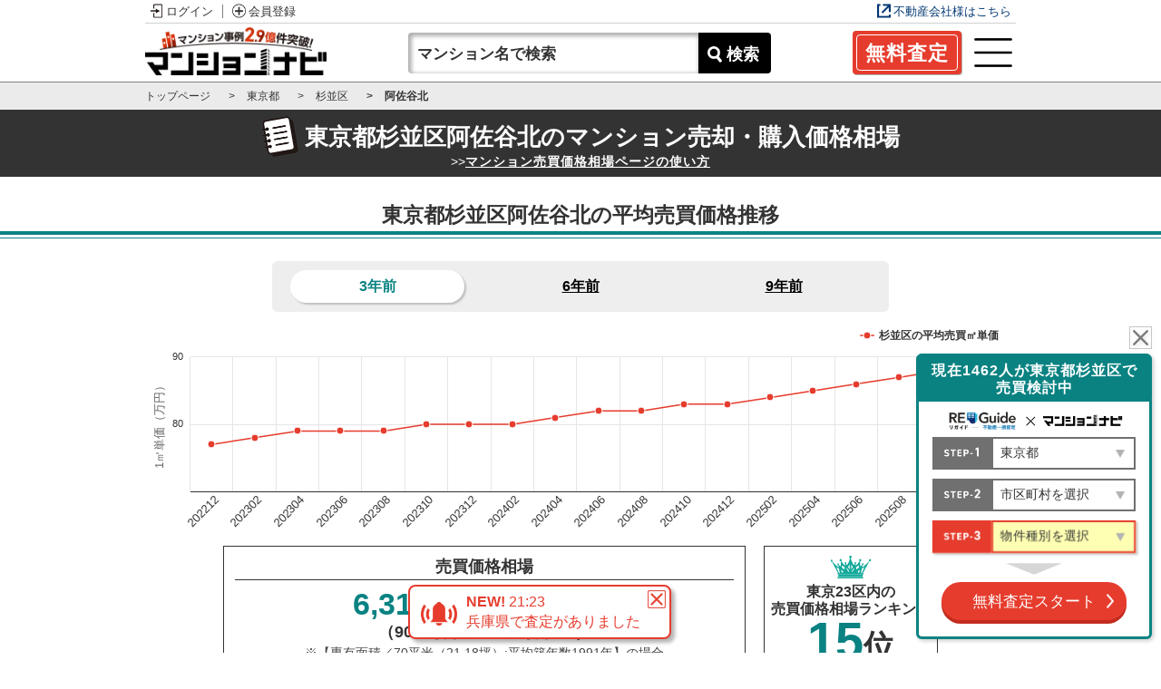

--- FILE ---
content_type: text/html; charset=UTF-8
request_url: https://t23m-navi.jp/list/%E6%9D%B1%E4%BA%AC%E9%83%BD%E6%9D%89%E4%B8%A6%E5%8C%BA%E9%98%BF%E4%BD%90%E8%B0%B7%E5%8C%97
body_size: 49164
content:
<!DOCTYPE html>
<html lang="ja" prefix="og: http://ogp.me/ns#">

<head>
  <!-- Optimize Next -->
  <script>(function(p,r,o,j,e,c,t,g){
  p['_'+t]={};g=r.createElement('script');g.src='https://www.googletagmanager.com/gtm.js?id=GTM-'+t;r[o].prepend(g);
  g=r.createElement('style');g.innerText='.'+e+t+'{visibility:hidden!important}';r[o].prepend(g);
  r[o][j].add(e+t);setTimeout(function(){if(r[o][j].contains(e+t)){r[o][j].remove(e+t);p['_'+t]=0}},c)
  })(window,document,'documentElement','classList','loading',2000,'TH7HD4PP')</script>
  <!-- End Optimize Next -->
  <meta charset="UTF-8" />
  <meta name="viewport" content="width=device-width, initial-scale=1.0, minimum-scale=1.0, maximum-scale=5.0, shrink-to-fit=no">
  <meta http-equiv="X-UA-Compatible" content="IE=edge" />
  <meta http-equiv="Content-Language" content="ja" />
  <meta content="text/html; charset=utf-8" http-equiv="Content-Type">
  <meta name="google-site-verification" content="CjlRgEbna4VAEdbQPFyFY7hxpw4NTR0YsOhcvrB_TNs">
  <meta name="format-detection" content="telephone=no,address=no,email=no" />
  <meta name="referrer" content="no-referrer-when-downgrade">
  <meta name="referrer" content="unsafe-url">
  <title>杉並区阿佐谷北マンション価格相場推移｜9年で41.3％上昇・売却の参考に</title>
  <meta name="description" content="【杉並区の中古マンション価格相場は6,316万円〜6,716万円 事例件数:940件】マンションナビではマンションの新着価格相場・過去データ・価格推移・市場情報をもとに売却・購入のサポートをします。マンション売却・購入を得意とする不動産会社をご紹介します。" lang="ja">
  <meta name="keywords" content="マンション,売却,査定,相場,買取,マンションナビ,東京都杉並区" lang="ja" />
  <link href="https://t23m-navi.jp/list/%E6%9D%B1%E4%BA%AC%E9%83%BD%E6%9D%89%E4%B8%A6%E5%8C%BA%E9%98%BF%E4%BD%90%E8%B0%B7%E5%8C%97" rel="canonical">
      <meta property="og:url" content="https://t23m-navi.jp/list/%E6%9D%B1%E4%BA%AC%E9%83%BD%E6%9D%89%E4%B8%A6%E5%8C%BA%E9%98%BF%E4%BD%90%E8%B0%B7%E5%8C%97" />
  <meta property="og:type" content="article" />
  <meta property="og:title" content="杉並区阿佐谷北マンション価格相場推移｜9年で41.3％上昇・売却の参考に" />
  <meta property="og:image" content="https://t23m-navi.jp/build/assets/head_logo.jpg?v=1768471530" />
  <meta property="og:description" content="【杉並区の中古マンション価格相場は6,316万円〜6,716万円 事例件数:940件】マンションナビではマンションの新着価格相場・過去データ・価格推移・市場情報をもとに売却・購入のサポートをします。マンション売却・購入を得意とする不動産会社をご紹介します。" />
  <meta property="og:site_name" content="全国の分譲マンション相場を一目でズバリ！｜マンションナビ" />
  <meta property="og:locale" content="ja_JP" />

  <meta name="twitter:card" content="summary_large_image" />
  <meta name="twitter:site" content="@manabi_hakase" />
  <meta name="twitter:url" content="https://t23m-navi.jp/list/%E6%9D%B1%E4%BA%AC%E9%83%BD%E6%9D%89%E4%B8%A6%E5%8C%BA%E9%98%BF%E4%BD%90%E8%B0%B7%E5%8C%97" />
  <meta name="twitter:title" content="杉並区阿佐谷北マンション価格相場推移｜9年で41.3％上昇・売却の参考に" />
  <meta name="twitter:description" content="【杉並区の中古マンション価格相場は6,316万円〜6,716万円 事例件数:940件】マンションナビではマンションの新着価格相場・過去データ・価格推移・市場情報をもとに売却・購入のサポートをします。マンション売却・購入を得意とする不動産会社をご紹介します。" />
  <meta name="twitter:image" content="https://t23m-navi.jp/build/assets/head_logo.jpg?v=1768471530" />

  <link href="https://t23m-navi.jp/build/assets/favicon3.ico?v=1768471530" rel="icon" />
  <link href="https://t23m-navi.jp/build/assets/navi_apple_touch_icon.png?v=1768471530" rel="apple-touch-icon" sizes="150x150">

  <link rel="preload" as="style" href="https://t23m-navi.jp/build/assets/common_items.css" /><link rel="stylesheet" href="https://t23m-navi.jp/build/assets/common_items.css?v=1768471530" />  
  <!-- スムーススクロール用（IE対応） -->
  
  
  
</head>

<body class="">
      <link rel="preload" as="style" href="https://t23m-navi.jp/build/assets/navi_header.css" /><link rel="preload" as="style" href="https://t23m-navi.jp/build/assets/login_method.css" /><link rel="stylesheet" href="https://t23m-navi.jp/build/assets/navi_header.css?v=1768471530" /><link rel="stylesheet" href="https://t23m-navi.jp/build/assets/login_method.css?v=1768471530" /><link rel="preload" as="style" href="https://t23m-navi.jp/build/assets/swiper.css" /><link rel="modulepreload" href="https://t23m-navi.jp/build/assets/header.js" /><link rel="modulepreload" href="https://t23m-navi.jp/build/assets/core.js" /><link rel="modulepreload" href="https://t23m-navi.jp/build/assets/navigation.js" /><link rel="modulepreload" href="https://t23m-navi.jp/build/assets/pagination.js" /><link rel="modulepreload" href="https://t23m-navi.jp/build/assets/autoplay.js" /><link rel="stylesheet" href="https://t23m-navi.jp/build/assets/swiper.css?v=1768471530" /><script type="module" src="https://t23m-navi.jp/build/assets/header.js?v=1768471530"></script><header class="headeer-over" id="navi_header_over">
  <div class="headeer-over-inner flex-b">
          <div class="login-block">
        <a href="/members/login" class="login bg-image-b">ログイン</a>
        <a href="/members/login" class="entry bg-image-b">会員登録</a>
        
      </div>
    
          <a href="https://mansionresearch.co.jp/sankaku3/?utm_source=navi&utm_campaign=navi_head" class="realestate-link bg-image-b" target="_blank">不動産会社様はこちら</a>
    
    
  </div>
</header>    <link rel="preload" as="style" href="https://t23m-navi.jp/build/assets/navi_header.css" /><link rel="preload" as="style" href="https://t23m-navi.jp/build/assets/login_method.css" /><link rel="stylesheet" href="https://t23m-navi.jp/build/assets/navi_header.css?v=1768471530" /><link rel="stylesheet" href="https://t23m-navi.jp/build/assets/login_method.css?v=1768471530" /><link rel="preload" as="style" href="https://t23m-navi.jp/build/assets/swiper.css" /><link rel="modulepreload" href="https://t23m-navi.jp/build/assets/header.js" /><link rel="modulepreload" href="https://t23m-navi.jp/build/assets/core.js" /><link rel="modulepreload" href="https://t23m-navi.jp/build/assets/navigation.js" /><link rel="modulepreload" href="https://t23m-navi.jp/build/assets/pagination.js" /><link rel="modulepreload" href="https://t23m-navi.jp/build/assets/autoplay.js" /><link rel="stylesheet" href="https://t23m-navi.jp/build/assets/swiper.css?v=1768471530" /><script type="module" src="https://t23m-navi.jp/build/assets/header.js?v=1768471530"></script><header class="sticky" id="navi_header">

  <div class="navi-header flex-b item-c">
    <div class="header-left item-c flex">
      <a class="mnavi-logo off-700" href=https://t23m-navi.jp>
        <img src="https://t23m-navi.jp/build/assets/navi_logo_header_new.webp?v=1768471530" alt='マンションナビ' width="222" height="58">
      </a>
      <a class="mnavi-logo on-700" href=https://t23m-navi.jp>
        <img src="https://t23m-navi.jp/build/assets/navi_logo_header_new.webp?v=1768471530" alt='マンションナビ' width="145" height="39">
      </a>
    </div>
    <div class="header-right flex-b item-c">
      <div class="caseData-scroll text-c" id="caseData-scroll2">
        <div class="caseData-scroll-text swiper-container header_swiper down" id="bell_wrap">
          <div class="news swiper-wrapper">
                          <div class="news2 swiper-slide bg-image-b">
                <span class="font-b">NEW!</span>
                21:23<br class="pc-only"><span class="sp-inline"> </span>兵庫県で査定がありました
              </div>
                          <div class="news2 swiper-slide bg-image-b">
                <span class="font-b">NEW!</span>
                18:27<br class="pc-only"><span class="sp-inline"> </span>福岡県で査定がありました
              </div>
                          <div class="news2 swiper-slide bg-image-b">
                <span class="font-b">NEW!</span>
                17:22<br class="pc-only"><span class="sp-inline"> </span>大阪府で査定がありました
              </div>
                          <div class="news2 swiper-slide bg-image-b">
                <span class="font-b">NEW!</span>
                15:36<br class="pc-only"><span class="sp-inline"> </span>千葉県で査定がありました
              </div>
                          <div class="news2 swiper-slide bg-image-b">
                <span class="font-b">NEW!</span>
                15:32<br class="pc-only"><span class="sp-inline"> </span>福岡県で査定がありました
              </div>
                          <div class="news2 swiper-slide bg-image-b">
                <span class="font-b">NEW!</span>
                11:29<br class="pc-only"><span class="sp-inline"> </span>宮崎県で査定がありました
              </div>
                          <div class="news2 swiper-slide bg-image-b">
                <span class="font-b">NEW!</span>
                11:27<br class="pc-only"><span class="sp-inline"> </span>埼玉県で査定がありました
              </div>
                          <div class="news2 swiper-slide bg-image-b">
                <span class="font-b">NEW!</span>
                11:21<br class="pc-only"><span class="sp-inline"> </span>宮崎県で査定がありました
              </div>
                          <div class="news2 swiper-slide bg-image-b">
                <span class="font-b">NEW!</span>
                11:08<br class="pc-only"><span class="sp-inline"> </span>千葉県で査定がありました
              </div>
                          <div class="news2 swiper-slide bg-image-b">
                <span class="font-b">NEW!</span>
                02:45<br class="pc-only"><span class="sp-inline"> </span>東京都で査定がありました
              </div>
                      </div>
          <button id="bell_close_btn"><img src="https://t23m-navi.jp/build/assets/white_close_o.webp?v=1768471530" alt='close' width="20" height="20"></button>
        </div>

        <div class="search-box flex-b item-c">
          <input name="dummy" type="text" style="display:none;">
          <div class="input-deco">
            <input class="apartment-input suggestion_input redirect_search" id="search_word_on_header2" name="" type="text" placeholder="マンション名で検索" maxlength="20" autocomplete="off">
          </div>
          <button class="search-btn bg-image-b" id="apartment-name-search-btn2">
            検索
          </button>
        </div>
      </div>
    </div>

    <!-- ABオリジナル -->
    <div class="sp-header-icon item-c flex">
      

              <a class="header-first-satei header-ikkatsu-satei wide" href="https://lp.smoola.jp/chat_assessment/?src=navi&amp;nv=t23m-navi.jp_header_ikkatsu_satei_btn">
          <div class="cta-btn-line"><span class="cta-btn-h">無料査定</span></div>
        </a>
      




      <button class="search-menu-link-btn" id="modalSearch-open-sp">
        <img src="https://t23m-navi.jp/build/assets/menu_btn.webp?v=1768471530" alt='検索・メニュー' width="50" height="50" loading="lazy">
      </button>
    </div>
  </div>

  <!-- MEMBER MENU -->
  <div class="hidden" id="modalHistory-sp">
    <div id="modalHistory-mask-sp"></div>
    <div id="modalHistory-inner">
      <div class="member-list-block">
        <div class="icon-wrap member-modal-close">
          <p class="member-icon text-c"><img src="https://t23m-navi.jp/build/assets/member_btn_white.webp?v=1768471530" alt="member-icon" width="50" height="50" loading="lazy"></p>
        </div>

        <ul class="member-list-wrap">
          <li class="list-link">
            <a class="link bg-image-b member-modal-close" href="https://t23m-navi.jp/members/myhome/sell">マイページ</a>
          </li>
          <li class="list-link">
            <button class="accordion-btn bg-image-b bg-image-a" type="button" id="accordion_btn_h">お気に入り物件</button>
            <ul class="item-list" id="favorite-list">
                          </ul>
          </li>
          <li class="list-link">
            <a class="link bg-image-b member-modal-close" href="https://t23m-navi.jp/pages/howto/sellelementary05">マンション売却シミュレーター</a>
          </li>
          <li class="list-link">
            <a class="link bg-image-b member-modal-close" href="https://t23m-navi.jp/members/myhome/sell#simulation-content">売り時シミュレーター</a>
          </li>
          <li class="list-link">
            <a class="link bg-image-b member-modal-close" href="https://t23m-navi.jp/members/myhome/buy#purchase-simulation-content">購入シミュレーター</a>
          </li>
          <li class="list-link">
            <a class="link bg-image-b member-modal-close" href="https://t23m-navi.jp/members/mset">各種設定</a>
          </li>
        </ul>
      </div>

      <button id="modalHistory-close-sp">
        <img src="https://t23m-navi.jp/build/assets/close_arrow.webp?v=1768471530" alt='CLOSEボタン' width="34" height="12" loading="lazy">
      </button>
    </div>
  </div>

      <link rel="preload" as="style" href="https://t23m-navi.jp/build/assets/member_induction_modal.css" /><link rel="stylesheet" href="https://t23m-navi.jp/build/assets/member_induction_modal.css?v=1768471530" /><link rel="modulepreload" href="https://t23m-navi.jp/build/assets/member_induction_menu.js" /><link rel="modulepreload" href="https://t23m-navi.jp/build/assets/jquery.js" /><link rel="modulepreload" href="https://t23m-navi.jp/build/assets/_commonjsHelpers.js" /><script type="module" src="https://t23m-navi.jp/build/assets/member_induction_menu.js?v=1768471530"></script><!-- 会員登録モーダル（FV条件変更） -->
<div class="modal" id="data_modal_menu" style="display :none;">
  <div class="modal-inner">
    <div class="modal-title-wrap pc-only">
      <p class="member14 text-c">
        <img src="https://t23m-navi.jp/build/assets/modal_member_logo.webp?v=1768471530" width="80" height="67" loading="lazy">
      </p>
      <p class="modal-title copy-c font-b text-c">
        <span class="font-l">無料会員登録</span>で
        <br class="sp-only">
        <span class="font-l main-c">全ての機能</span>が使える
      </p>
    </div>
    <div class="modal-title-wrap sp-only">
      <p class="modal-title copy-c font-b text-c"><span class="font-l">無料会員登録</span>はこちら</p>
    </div>
    <!-- SNSログイン・新規登録 -->
    <div>
          </div>
    <div class="sns-content">
      <div class="sns-login-block">
        <ul class="sns-list-wrap-sp flex-b">
          <li>
            <a class="bg-image-b google" href="https://t23m-navi.jp/members/socialplus/google/login">
              Googleで<br class="tab">
              ログイン/新規登録
            </a>
          </li>
          <li>
            <a class="bg-image-b yahoo" href="https://t23m-navi.jp/members/socialplus/yahoo/login">
              Yahoo! JAPAN IDで<br class="tab">
              ログイン/新規登録
            </a>
          </li>
          <li>
            <a class="bg-image-b line" href="https://t23m-navi.jp/members/socialplus/line/login">
              LINEで<br class="tab">
              ログイン/新規登録
            </a>
          </li>
          <li>
            <a class="bg-image-b mail" href="/members/findm" onclick="gtag('event', 'MN-/CLICK/LOGIN_PAGE_NEW_MEMBER', {'event_category': 'MN-TO-NEW-MEMBER','event_label': 'MN-/members/login/'});">
              Eメールで<br class="sp-only">
              新規登録
            </a>
          </li>
        </ul>
        <span class="yahoo-credit unselected">
          <a href="https://developer.yahoo.co.jp/sitemap/" target="_blank">
            Web Services by Yahoo! JAPAN
          </a>
        </span>
      </div>
    </div>

    <!-- メールログイン -->
    <div class="mail-login-content main-bc">
      <div class="inner-width">
        <h2 class="title font-b"><img src="https://t23m-navi.jp/build/assets/member_icon_white_gray.svg?v=1768471530" alt="member-icon">メールアドレスでログイン</h2>
        <form action="https://t23m-navi.jp/members/login" method="post">
          <input type="hidden" name="_token" value="0kzIyhsA8LjXWNyl60T9ktqQTsMe1OGR9Ep72K6D" autocomplete="off">          <div class="login-form-block-inner flex-b">
            <div class="login-mail-address login-input-wrap">
              <div class="input-decoration">
                <input class="c-login__input" name="email" type="email" value="" aria-label="メールアドレス入力" autocomplete="email" placeholder="メールアドレスを入力してください" required maxlength="100" />
              </div>
            </div>
            <div class="login-password login-input-wrap">
              <div class="input-decoration">
                <input class="c-login__input" name="password" type="password" aria-label="パスワード入力" autocomplete="current-password" placeholder="パスワードを入力してください" required minlength="6" maxlength="100" />
              </div>
            </div>
            <div class="submit-decoration">
              <input class="c-btn c-btn__login u-width-20em font-b" id="" type="submit" value="ログイン">
            </div>
            <a class="forget-password-link link-c bg-image-b" href="https://t23m-navi.jp/members/password/new">
              パスワードを忘れた方はこちら
            </a>
          </div>
        </form>
      </div>
    </div>

    <!-- 一括査定CTA -->
    <div class="modal-title-wrap">
      <p class="modal-title copy-c font-b text-c cta-text re-member"><span class="font-l">会員登録前でも<span class="font-l main-c">無料査定</span>できます！</span></p>
    </div>
    <a class="modal-cta bg-image-b bg-image-a" href="https://lp.smoola.jp/chat_assessment/?src=navi&amp;nv=t23m-navi.jp_indexes_modal_member_plus_cta&amp;a_id=4215232">
      実際売ったらいくら？
    </a>

    <button class="modal_member_register_close_menu">
      <img src="https://t23m-navi.jp/build/assets/modal_close_icon_sp2.svg?v=1768471530" width="40" height="40" loading="lazy">
    </button>
  </div>
</div>
  
  <!-- MENUバー -->
  <div class="hidden" id="modalSearch">
    <div id="modalSearch-mask"></div>
    <div id="modalSearch-inner">
      <div class="icon-wrap member-modal-close">
        <!-- <p class="member-icon">
          <img src="https://t23m-navi.jp/build/assets/menu_btn_white.webp?v=1768471530" alt="member-icon" width="50" height="50" loading="lazy">
        </p> -->
      </div>

      <div class="menu-block">
        <ul class="menu-list-wrap">
          <li class="list-link">
            <button class="accordion-btn bg-image-b bg-image-a" type="button" id="accordion_history">閲覧履歴</button>
            <ul class="history-list-wrap" id="history_list">
                              <li>
                  <a class="history-link no-history font-b copy-c">マンションの閲覧履歴がありません</a>
                </li>
                          </ul>
          </li>
          <li class="search-block">
            <p class="search-title bg-image-b copy-c">気になる物件を探す</p>
            <div class="search-box flex-b item-c">
              <input name="dummy" type="text" style="display:none;">
              <input class="apartment-input suggestion_input redirect_search" id="search_word_on_header" name="" type="text" placeholder="ワールドシティタワーズ" maxlength="20" autocomplete="off">
              <button class="search-btn" id="apartment-name-search-btn">
                検索
              </button>
            </div>
          </li>
          <li class="list-link">
            <a class="link bg-image-b member-modal-close" href="https://t23m-navi.jp/pages/satei">ネット簡単査定！売却・購入価格相場</a>
          </li>
          <li class="list-link">
            <a href="/list" class="area-title bg-image-b">気になるエリアの価格相場を見る</a>
            <!-- <ul class="area-list-wrap flex">
              <li><a href="/" class="area-link copy-c bg-image-b">都道府県から探す</a></li>
              <li><a href="/list" class="area-link copy-c bg-image-b">駅から探す</a></li>
            </ul> -->
          </li>
          <li class="list-link">
            <a class="link bg-image-b member-modal-close" href="https://t23m-navi.jp/sell_mansion">マンション売却講座</a>
          </li>
          <li class="list-link">
            <a class="link bg-image-b member-modal-close" href="https://t23m-navi.jp/pages/first">初めての方へ</a>
          </li>
          <li class="list-link">
            <a class="link bg-image-b member-modal-close" href="https://t23m-navi.jp/pages/ikkatsusatei">マンションナビ一括査定とは</a>
          </li>
          <li class="list-link">
            <a class="link bg-image-b member-modal-close" href="https://t23m-navi.jp/pages/appraisal">1st査定</a>
          </li>
          <li class="list-link">
            <a class="link bg-image-b member-modal-close" href="https://t23m-navi.jp/magazine/category/sell-taiken/" target="_blank">体験談</a>
          </li>
          <li class="list-link">
            <a class="link bg-image-b member-modal-close" href="https://t23m-navi.jp/magazine/category/news/" target="_blank">最新レポート</a>
          </li>
          <li class="list-link">
            <a class="link bg-image-b member-modal-close" href="https://t23m-navi.jp/faq">よくある質問</a>
          </li>
          <!-- <li class="list-link">
            <p class="sumikauru-title text-c">知って得する不動産知識</p>
            <ul class="sumikauru-list-wrap">
              <li><a href="https://t23m-navi.jp/magazine/know-how/agent/real-estate-company-select/" class="sumikauru-link" target="_blank"><img src="https://t23m-navi.jp/build/assets/sumikauru_01.webp?v=1768471530" alt="【2025年版】マンション売却の最適なタイミングとは？高く売るための全知識" width="" height="" loading="lazy"></a></li>
              <li><a href="https://t23m-navi.jp/magazine/category/sell-taiken/" class="sumikauru-link" target="_blank"><img src="https://t23m-navi.jp/build/assets/sumikauru_02.webp?v=1768471530" alt="マンション売却体験談" width="" height="" loading="lazy"></a></li>
              <li><a href="https://t23m-navi.jp/magazine/burari/saikaihatsu-oimachi/" class="sumikauru-link" target="_blank"><img src="https://t23m-navi.jp/build/assets/sumikauru_03.webp?v=1768471530" alt="大井町の再開発 街はどう変わる？再開発の全貌と今後の展望を徹底解説" width="" height="" loading="lazy"></a></li>
              <li><a href="https://t23m-navi.jp/magazine/new-post/" class="sumikauru-link bg-image-b" target="_blank">最新記事を読む</a></li>
            </ul>
          </li> -->
          <li class="list-link">
            <p class="iitan-title text-c">不動産の個別相談、のぞいてみる？</p>
            <ul class="iitan-list-wrap">
              <li><a href="/iitan/1319" class="iitan-link bg-image-b">三菱UFJの審査は厳しいのでしょうか。</a></li>
              <li><a href="/iitan/1401" class="iitan-link bg-image-b">住宅ローンの返済期間が40年</a></li>
              <li><a href="/iitan" class="iitan-link bg-image-b">最新の質問を見る</a></li>
            </ul>
          </li>          
        </ul>
      </div>
      
      <button id="modalSearch-close"><img src="https://t23m-navi.jp/build/assets/close_x.webp?v=1768471530" alt="CLOSEボタン" width="34" height="12" loading="lazy"></button>
    </div>
  </div>

</header>
    <div class="l-wrapper js-wrapper">
    <div class="breadcrumb base-bc ">
  <ul class="breadcrumb-list inner-width flex">
          <li class="bg-image-b" itemprop="itemListElement" itemscope itemtype="https://schema.org/ListItem">
                  <a href="https://t23m-navi.jp" itemprop="item"><span itemprop="name">トップページ</span></a>
                <meta itemprop="position" content="1" />
      </li>
          <li class="bg-image-b" itemprop="itemListElement" itemscope itemtype="https://schema.org/ListItem">
                  <a href="https://t23m-navi.jp/list/%E6%9D%B1%E4%BA%AC%E9%83%BD" itemprop="item"><span itemprop="name">東京都</span></a>
                <meta itemprop="position" content="2" />
      </li>
          <li class="bg-image-b" itemprop="itemListElement" itemscope itemtype="https://schema.org/ListItem">
                  <a href="https://t23m-navi.jp/list/%E6%9D%B1%E4%BA%AC%E9%83%BD%E6%9D%89%E4%B8%A6%E5%8C%BA" itemprop="item"><span itemprop="name">杉並区</span></a>
                <meta itemprop="position" content="3" />
      </li>
          <li class="bg-image-b" itemprop="itemListElement" itemscope itemtype="https://schema.org/ListItem">
                  <span itemprop="name">阿佐谷北</span>
                <meta itemprop="position" content="4" />
      </li>
      </ul>
</div>
      <script type="text/javascript">
    window.municipalityId = "13115";
    window.graph_area_data = {"nine_years":{"xaxis_categories":[201612,201706,201712,201806,201812,201906,201912,202006,202012,202106,202112,202206,202212,202306,202312,202406,202412,202506,202512],"apartment_data":[63,64,65,66,66,66,67,67,68,70,72,75,77,79,80,82,83,86,89]},"six_years":{"xaxis_categories":[201912,202004,202008,202012,202104,202108,202112,202204,202208,202212,202304,202308,202312,202404,202408,202412,202504,202508,202512],"apartment_data":[67,67,67,68,69,70,72,74,76,77,79,79,80,81,82,83,85,87,89]},"three_years":{"xaxis_categories":[202212,202302,202304,202306,202308,202310,202312,202402,202404,202406,202408,202410,202412,202502,202504,202506,202508,202510,202512],"apartment_data":[77,78,79,79,79,80,80,80,81,82,82,83,83,84,85,86,87,88,89]},"area_name":"\u6749\u4e26\u533a","base_histories":[{"date":"201512","point_price":null},{"date":"201601","point_price":null},{"date":"201602","point_price":null},{"date":"201603","point_price":null},{"date":"201604","point_price":null},{"date":"201605","point_price":null},{"date":"201606","point_price":null},{"date":"201607","point_price":null},{"date":"201608","point_price":null},{"date":"201609","point_price":null},{"date":"201610","point_price":null},{"date":"201611","point_price":null},{"date":"201612","point_price":63},{"date":"201701","point_price":63},{"date":"201702","point_price":63},{"date":"201703","point_price":64},{"date":"201704","point_price":64},{"date":"201705","point_price":64},{"date":"201706","point_price":64},{"date":"201707","point_price":65},{"date":"201708","point_price":65},{"date":"201709","point_price":65},{"date":"201710","point_price":65},{"date":"201711","point_price":65},{"date":"201712","point_price":65},{"date":"201801","point_price":65},{"date":"201802","point_price":65},{"date":"201803","point_price":66},{"date":"201804","point_price":66},{"date":"201805","point_price":66},{"date":"201806","point_price":66},{"date":"201807","point_price":66},{"date":"201808","point_price":66},{"date":"201809","point_price":66},{"date":"201810","point_price":66},{"date":"201811","point_price":66},{"date":"201812","point_price":66},{"date":"201901","point_price":66},{"date":"201902","point_price":66},{"date":"201903","point_price":66},{"date":"201904","point_price":66},{"date":"201905","point_price":66},{"date":"201906","point_price":66},{"date":"201907","point_price":66},{"date":"201908","point_price":66},{"date":"201909","point_price":66},{"date":"201910","point_price":66},{"date":"201911","point_price":67},{"date":"201912","point_price":67},{"date":"202001","point_price":67},{"date":"202002","point_price":67},{"date":"202003","point_price":67},{"date":"202004","point_price":67},{"date":"202005","point_price":67},{"date":"202006","point_price":67},{"date":"202007","point_price":67},{"date":"202008","point_price":67},{"date":"202009","point_price":67},{"date":"202010","point_price":67},{"date":"202011","point_price":67},{"date":"202012","point_price":68},{"date":"202101","point_price":68},{"date":"202102","point_price":69},{"date":"202103","point_price":69},{"date":"202104","point_price":69},{"date":"202105","point_price":69},{"date":"202106","point_price":70},{"date":"202107","point_price":70},{"date":"202108","point_price":70},{"date":"202109","point_price":71},{"date":"202110","point_price":71},{"date":"202111","point_price":72},{"date":"202112","point_price":72},{"date":"202201","point_price":73},{"date":"202202","point_price":73},{"date":"202203","point_price":74},{"date":"202204","point_price":74},{"date":"202205","point_price":75},{"date":"202206","point_price":75},{"date":"202207","point_price":75},{"date":"202208","point_price":76},{"date":"202209","point_price":76},{"date":"202210","point_price":77},{"date":"202211","point_price":77},{"date":"202212","point_price":77},{"date":"202301","point_price":77},{"date":"202302","point_price":78},{"date":"202303","point_price":78},{"date":"202304","point_price":79},{"date":"202305","point_price":79},{"date":"202306","point_price":79},{"date":"202307","point_price":79},{"date":"202308","point_price":79},{"date":"202309","point_price":79},{"date":"202310","point_price":80},{"date":"202311","point_price":80},{"date":"202312","point_price":80},{"date":"202401","point_price":80},{"date":"202402","point_price":80},{"date":"202403","point_price":80},{"date":"202404","point_price":81},{"date":"202405","point_price":81},{"date":"202406","point_price":82},{"date":"202407","point_price":82},{"date":"202408","point_price":82},{"date":"202409","point_price":82},{"date":"202410","point_price":83},{"date":"202411","point_price":83},{"date":"202412","point_price":83},{"date":"202501","point_price":84},{"date":"202502","point_price":84},{"date":"202503","point_price":84},{"date":"202504","point_price":85},{"date":"202505","point_price":85},{"date":"202506","point_price":86},{"date":"202507","point_price":86},{"date":"202508","point_price":87},{"date":"202509","point_price":87},{"date":"202510","point_price":88},{"date":"202511","point_price":88},{"date":"202512","point_price":89}]};
  </script>
  <script type="application/ld+json">
    {"@context":"https:\/\/schema.org","@type":"BreadcrumbList","itemListElement":[{"@type":"ListItem","position":1,"name":"\u30c8\u30c3\u30d7\u30da\u30fc\u30b8","item":"https:\/\/t23m-navi.jp"},{"@type":"ListItem","position":2,"name":"\u6771\u4eac\u90fd","item":"https:\/\/t23m-navi.jp\/list\/%E6%9D%B1%E4%BA%AC%E9%83%BD"},{"@type":"ListItem","position":3,"name":"\u6749\u4e26\u533a","item":"https:\/\/t23m-navi.jp\/list\/%E6%9D%B1%E4%BA%AC%E9%83%BD%E6%9D%89%E4%B8%A6%E5%8C%BA"}]}
  </script>
  <link rel="preload" as="style" href="https://t23m-navi.jp/build/assets/list.css" /><link rel="stylesheet" href="https://t23m-navi.jp/build/assets/list.css?v=1768471530" />  <!--コンテンツ（目次）-->
  <div class="header-under-index" id="header-index-fixed">
  <section class="index-list-content">
    <div class="inner-width">
      <p class="index-list-title-header text-c" id="index-btn">
        コンテンツ（目次）<span class="arrow-bottom"></span>
      </p>
      <ul class="index-list-wrap flex-c" id="index-list">
                  <li>
            <a class="bg-image-a" href="#page-link-07" data-gtm-event-click="click_btn" data-gtm-param-cta-type="最新売出情報" data-gtm-param-cta-position="list__header_fix">
              <img src="https://t23m-navi.jp/build/assets/index_icon_03.webp?v=1768471530" alt="icon" width="22" height="22" loading="lazy">
              最新売出情報
            </a>
          </li>
                          <li>
            <a class="bg-image-a" href="#page-link-02" data-gtm-event-click="click_btn" data-gtm-param-cta-type="市場データ" data-gtm-param-cta-position="list__header_fix">
              <img src="https://t23m-navi.jp/build/assets/index_icon_05.webp?v=1768471530" alt="icon" width="22" height="22" loading="lazy">
              市場データ
            </a>
          </li>
                          <li>
            <a class="bg-image-a" href="#page-link-03" data-gtm-event-click="click_btn" data-gtm-param-cta-type="販売期間" data-gtm-param-cta-position="list__header_fix">
              <img src="https://t23m-navi.jp/build/assets/index_icon_04.webp?v=1768471530" alt="icon" width="22" height="22" loading="lazy">
              販売期間
            </a>
          </li>
                          <li>
            <a class="bg-image-a" href="#page-link-04" data-gtm-event-click="click_btn" data-gtm-param-cta-type="流通量データ" data-gtm-param-cta-position="list__header_fix">
              <img src="https://t23m-navi.jp/build/assets/index_icon_08.webp?v=1768471530" alt="icon" width="22" height="22" loading="lazy">
              流通量データ
            </a>
          </li>
                          <li>
            <a class="bg-image-a" href="#page-link-05" data-gtm-event-click="click_btn" data-gtm-param-cta-type="条件別価格変動" data-gtm-param-cta-position="list__header_fix">
              <img src="https://t23m-navi.jp/build/assets/index_icon_09.webp?v=1768471530" alt="icon" width="22" height="22" loading="lazy">
              条件別価格変動
            </a>
          </li>
                          <li>
            <a class="bg-image-a" href="#page-link-08" data-gtm-event-click="click_btn" data-gtm-param-cta-type="エリアの特徴" data-gtm-param-cta-position="list__header_fix">
              <img src="https://t23m-navi.jp/build/assets/index_icon_11.webp?v=1768471530" alt="icon" width="22" height="22" loading="lazy">
              エリアの特徴
            </a>
          </li>
              </ul>
    </div>
  </section>
</div>
  <main class="l-main">
    <section class="navi-list-detail-wrap">
      <section class="main-wrap">
        <div class="main-inner">

          <section class="ai-market-price-wrap">
            <div class="main-title-wrap">
              <div class="title-block flex-c">
                <p><img src="https://t23m-navi.jp/build/assets/list_icon.webp?v=1768471530" alt="list_icon" width="41" height="45" loading="lazy"></p>
                <h1 class="main-title">東京都杉並区阿佐谷北の<br class="sp-only">マンション売却・購入価格相場</h1>
                <p class="positon">>><a href="/pages/area" class="link">マンション売買価格相場ページの使い方</a></p>
              </div>
            </div>
          </section>

          <!--価格推移-------------------------------------------------------------------------------------------------------->
                      <div class="under-content">
                <link rel="modulepreload" href="https://t23m-navi.jp/build/assets/price_transition_graph.js" /><link rel="modulepreload" href="https://t23m-navi.jp/build/assets/highcharts.js" /><link rel="modulepreload" href="https://t23m-navi.jp/build/assets/smooth-scroll.polyfills.min.js" /><link rel="modulepreload" href="https://t23m-navi.jp/build/assets/_commonjsHelpers.js" /><script type="module" src="https://t23m-navi.jp/build/assets/price_transition_graph.js?v=1768471530"></script>    <script type="text/javascript">
    window.graph_area_data = {"nine_years":{"xaxis_categories":[201612,201706,201712,201806,201812,201906,201912,202006,202012,202106,202112,202206,202212,202306,202312,202406,202412,202506,202512],"apartment_data":[63,64,65,66,66,66,67,67,68,70,72,75,77,79,80,82,83,86,89]},"six_years":{"xaxis_categories":[201912,202004,202008,202012,202104,202108,202112,202204,202208,202212,202304,202308,202312,202404,202408,202412,202504,202508,202512],"apartment_data":[67,67,67,68,69,70,72,74,76,77,79,79,80,81,82,83,85,87,89]},"three_years":{"xaxis_categories":[202212,202302,202304,202306,202308,202310,202312,202402,202404,202406,202408,202410,202412,202502,202504,202506,202508,202510,202512],"apartment_data":[77,78,79,79,79,80,80,80,81,82,82,83,83,84,85,86,87,88,89]},"area_name":"\u6749\u4e26\u533a","base_histories":[{"date":"201512","point_price":null},{"date":"201601","point_price":null},{"date":"201602","point_price":null},{"date":"201603","point_price":null},{"date":"201604","point_price":null},{"date":"201605","point_price":null},{"date":"201606","point_price":null},{"date":"201607","point_price":null},{"date":"201608","point_price":null},{"date":"201609","point_price":null},{"date":"201610","point_price":null},{"date":"201611","point_price":null},{"date":"201612","point_price":63},{"date":"201701","point_price":63},{"date":"201702","point_price":63},{"date":"201703","point_price":64},{"date":"201704","point_price":64},{"date":"201705","point_price":64},{"date":"201706","point_price":64},{"date":"201707","point_price":65},{"date":"201708","point_price":65},{"date":"201709","point_price":65},{"date":"201710","point_price":65},{"date":"201711","point_price":65},{"date":"201712","point_price":65},{"date":"201801","point_price":65},{"date":"201802","point_price":65},{"date":"201803","point_price":66},{"date":"201804","point_price":66},{"date":"201805","point_price":66},{"date":"201806","point_price":66},{"date":"201807","point_price":66},{"date":"201808","point_price":66},{"date":"201809","point_price":66},{"date":"201810","point_price":66},{"date":"201811","point_price":66},{"date":"201812","point_price":66},{"date":"201901","point_price":66},{"date":"201902","point_price":66},{"date":"201903","point_price":66},{"date":"201904","point_price":66},{"date":"201905","point_price":66},{"date":"201906","point_price":66},{"date":"201907","point_price":66},{"date":"201908","point_price":66},{"date":"201909","point_price":66},{"date":"201910","point_price":66},{"date":"201911","point_price":67},{"date":"201912","point_price":67},{"date":"202001","point_price":67},{"date":"202002","point_price":67},{"date":"202003","point_price":67},{"date":"202004","point_price":67},{"date":"202005","point_price":67},{"date":"202006","point_price":67},{"date":"202007","point_price":67},{"date":"202008","point_price":67},{"date":"202009","point_price":67},{"date":"202010","point_price":67},{"date":"202011","point_price":67},{"date":"202012","point_price":68},{"date":"202101","point_price":68},{"date":"202102","point_price":69},{"date":"202103","point_price":69},{"date":"202104","point_price":69},{"date":"202105","point_price":69},{"date":"202106","point_price":70},{"date":"202107","point_price":70},{"date":"202108","point_price":70},{"date":"202109","point_price":71},{"date":"202110","point_price":71},{"date":"202111","point_price":72},{"date":"202112","point_price":72},{"date":"202201","point_price":73},{"date":"202202","point_price":73},{"date":"202203","point_price":74},{"date":"202204","point_price":74},{"date":"202205","point_price":75},{"date":"202206","point_price":75},{"date":"202207","point_price":75},{"date":"202208","point_price":76},{"date":"202209","point_price":76},{"date":"202210","point_price":77},{"date":"202211","point_price":77},{"date":"202212","point_price":77},{"date":"202301","point_price":77},{"date":"202302","point_price":78},{"date":"202303","point_price":78},{"date":"202304","point_price":79},{"date":"202305","point_price":79},{"date":"202306","point_price":79},{"date":"202307","point_price":79},{"date":"202308","point_price":79},{"date":"202309","point_price":79},{"date":"202310","point_price":80},{"date":"202311","point_price":80},{"date":"202312","point_price":80},{"date":"202401","point_price":80},{"date":"202402","point_price":80},{"date":"202403","point_price":80},{"date":"202404","point_price":81},{"date":"202405","point_price":81},{"date":"202406","point_price":82},{"date":"202407","point_price":82},{"date":"202408","point_price":82},{"date":"202409","point_price":82},{"date":"202410","point_price":83},{"date":"202411","point_price":83},{"date":"202412","point_price":83},{"date":"202501","point_price":84},{"date":"202502","point_price":84},{"date":"202503","point_price":84},{"date":"202504","point_price":85},{"date":"202505","point_price":85},{"date":"202506","point_price":86},{"date":"202507","point_price":86},{"date":"202508","point_price":87},{"date":"202509","point_price":87},{"date":"202510","point_price":88},{"date":"202511","point_price":88},{"date":"202512","point_price":89}]};
  </script>
    <section class="sales-history-content-wrap" id="price-transition-content">
    <div class="background-wrap">
      <div class="content-title-wrap price-transition">
        <h2 class="content-title">東京都杉並区阿佐谷北の平均売買価格推移</h2>
        <div class="content-under-line"></div>
      </div>
      <div class="content-inner-wrap graph wide">
        <div class="tab-btn-wrap text-c flex-b">
            <button class="tab-btn-member active" type="button" data-years="three-years"><span class="">3年前</span></button>
            <button class="tab-btn-member" type="button" data-years="six-years"><span class="">6年前</span></button>
            <button class="tab-btn-member" type="button" data-years="nine-years"><span class="">9年前</span></button>
        </div>

        <div class="graph-block-flex js-table-scroll-hint">
          <div class="unit-price-graph-wrap">
            <figure class="highcharts-figure" id="highcharts-figure-three-years">
              <div class="unit-price-graph" id="unit-price-graph-three-years"></div>
            </figure>
            <figure class="highcharts-figure hide" id="highcharts-figure-six-years">
              <div class="unit-price-graph" id="unit-price-graph-six-years"></div>
            </figure>
            <figure class="highcharts-figure hide" id="highcharts-figure-nine-years">
              <div class="unit-price-graph" id="unit-price-graph-nine-years"></div>
            </figure>
          </div>
        </div>
      </div>
    </div>
  </section>
            </div>
                    <!--価格推移end-------------------------------------------------------------------------------------------------------->

                      <div class="fv-price-rannking-wrap flex-c">
                              <div class="fv-price-wrap text-c">
                  <div class="sell-price-wrap">
                    <h3 class="sell-price-title">売買価格相場</h3>
                                          <p class="sell-price font-b"><span class="font-l">6,316</span>万円〜<span class="font-l">6,716</span>万円</p>
                      <p class="sell-price-detail font-b">（90.3万円/m&sup2;〜96万円/m&sup2;）</p>
                                      </div>
                                      <p class="ai-market-spec copy-c">※【専有面積／70平米（21.18坪）:平均築年数1991年】の場合</p>
                                  </div>
              
                            <div class="ranking-item-wrap">
                <p class="title bg-image-b">東京23区内の<br>売買価格相場ランキング</p>
                <p class="ranking flex-c"><span class="inner main-c">15</span><span class="inner">位</span></p>
              </div>
                          </div>
          
          <!-- CTAボタン -->
          <section class="cta-content ab-test fv-under-cta">
            <p class="title text-c font-b"><span class="prev-title">実際いくらで売れる？ </span><br /><span class="main-c">マンション特化</span>のマンションナビで<span class="main-c">査定依頼</span></p>
            <p class="sp-title text-c font-b"><span class="accent-c">相場より高額!?</span>マンションナビで査定依頼</p>
            <form class="area-select-form " id="" action="https://lp.smoola.jp/chat_assessment/?">
              <!---<input name="efocats" type="hidden" value="1">-->
              <input name="nv" type="hidden" value="t23m-navi.jp_list_m_fv">
              <div class="area-select-form-flex-b">
                <div class="select-wrap select-decoration select-city bg-image-a">
                  <select class="m-select-class" id="m-select-assessment-form" name="m_id" aria-label="市区町村選択">
                    <option value="">市区町村を選択</option>
                                          <option value="13101" >千代田区</option>
                                          <option value="13102" >中央区</option>
                                          <option value="13103" >港区</option>
                                          <option value="13104" >新宿区</option>
                                          <option value="13105" >文京区</option>
                                          <option value="13106" >台東区</option>
                                          <option value="13107" >墨田区</option>
                                          <option value="13108" >江東区</option>
                                          <option value="13109" >品川区</option>
                                          <option value="13110" >目黒区</option>
                                          <option value="13111" >大田区</option>
                                          <option value="13112" >世田谷区</option>
                                          <option value="13113" >渋谷区</option>
                                          <option value="13114" >中野区</option>
                                          <option value="13115"  selected >杉並区</option>
                                          <option value="13116" >豊島区</option>
                                          <option value="13117" >北区</option>
                                          <option value="13118" >荒川区</option>
                                          <option value="13119" >板橋区</option>
                                          <option value="13120" >練馬区</option>
                                          <option value="13121" >足立区</option>
                                          <option value="13122" >葛飾区</option>
                                          <option value="13123" >江戸川区</option>
                                          <option value="13201" >八王子市</option>
                                          <option value="13202" >立川市</option>
                                          <option value="13203" >武蔵野市</option>
                                          <option value="13204" >三鷹市</option>
                                          <option value="13205" >青梅市</option>
                                          <option value="13206" >府中市</option>
                                          <option value="13207" >昭島市</option>
                                          <option value="13208" >調布市</option>
                                          <option value="13209" >町田市</option>
                                          <option value="13210" >小金井市</option>
                                          <option value="13211" >小平市</option>
                                          <option value="13212" >日野市</option>
                                          <option value="13213" >東村山市</option>
                                          <option value="13214" >国分寺市</option>
                                          <option value="13215" >国立市</option>
                                          <option value="13218" >福生市</option>
                                          <option value="13219" >狛江市</option>
                                          <option value="13220" >東大和市</option>
                                          <option value="13221" >清瀬市</option>
                                          <option value="13222" >東久留米市</option>
                                          <option value="13223" >武蔵村山市</option>
                                          <option value="13224" >多摩市</option>
                                          <option value="13225" >稲城市</option>
                                          <option value="13227" >羽村市</option>
                                          <option value="13228" >あきる野市</option>
                                          <option value="13229" >西東京市</option>
                                          <option value="13300" >西多摩郡</option>
                                          <option value="13303" >西多摩郡瑞穂町</option>
                                          <option value="13305" >西多摩郡日の出町</option>
                                          <option value="13307" >西多摩郡檜原村</option>
                                          <option value="13308" >西多摩郡奥多摩町</option>
                                          <option value="13360" >大島支庁</option>
                                          <option value="13361" >大島町</option>
                                          <option value="13362" >利島村</option>
                                          <option value="13363" >新島村</option>
                                          <option value="13364" >神津島村</option>
                                          <option value="13380" >三宅支庁</option>
                                          <option value="13381" >三宅島三宅村</option>
                                          <option value="13382" >御蔵島村</option>
                                          <option value="13400" >八丈支庁</option>
                                          <option value="13401" >八丈島八丈町</option>
                                          <option value="13402" >青ヶ島村</option>
                                          <option value="13420" >小笠原支庁</option>
                                          <option value="13421" >小笠原村</option>
                                      </select>
                </div>
                <div class="select-wrap select-decoration select-town bg-image-a">
                  <select class="t-select-class" id="t-select-assessment-form" name="t_id" aria-label="町名選択">
                    <option value="">町名を選択</option>
                                          <option value="13115001"  selected >阿佐谷北</option>
                                          <option value="13115002" >阿佐谷南</option>
                                          <option value="13115003" >天沼</option>
                                          <option value="13115004" >井草</option>
                                          <option value="13115005" >和泉</option>
                                          <option value="13115006" >今川</option>
                                          <option value="13115007" >梅里</option>
                                          <option value="13115008" >永福</option>
                                          <option value="13115009" >大宮</option>
                                          <option value="13115010" >荻窪</option>
                                          <option value="13115011" >上井草</option>
                                          <option value="13115012" >上荻</option>
                                          <option value="13115013" >上高井戸</option>
                                          <option value="13115014" >久我山</option>
                                          <option value="13115015" >高円寺北</option>
                                          <option value="13115016" >高円寺南</option>
                                          <option value="13115017" >清水</option>
                                          <option value="13115018" >下井草</option>
                                          <option value="13115019" >下高井戸</option>
                                          <option value="13115020" >松庵</option>
                                          <option value="13115021" >善福寺</option>
                                          <option value="13115022" >高井戸西</option>
                                          <option value="13115023" >高井戸東</option>
                                          <option value="13115024" >成田西</option>
                                          <option value="13115025" >成田東</option>
                                          <option value="13115026" >西荻北</option>
                                          <option value="13115027" >西荻南</option>
                                          <option value="13115028" >浜田山</option>
                                          <option value="13115029" >方南</option>
                                          <option value="13115030" >堀ノ内</option>
                                          <option value="13115031" >本天沼</option>
                                          <option value="13115032" >松ノ木</option>
                                          <option value="13115033" >南荻窪</option>
                                          <option value="13115034" >宮前</option>
                                          <option value="13115035" >桃井</option>
                                          <option value="13115036" >和田</option>
                                      </select>
                  <div class="tag-wrap">
                    <div class="blink-tag blink" id="blink_tag_01"></div>
                  </div>
                </div>
              </div>
              <!-- CTAボタン original-->
              <div class="fv-cta-wrap">
                <div class="btn-wrap">
                  <p class="cta-micro-copy text-c">＼不動産会社に聞いてみる！／</p>
                  <button class="cta-btn bg-image-a" type="submit">次へ進む</button>
                  <div class="tag-wrap">
                    <div class="blink-tag" id="blink_tag_02"></div>
                  </div>
                </div>
                <p class="cta-under-text">※本サービスは、ご本人やご家族が所有する不動産の売却を希望される個人のお客様向けのサービスです。</p>
              </div>

                                          
            </form>
          </section>
          <!-- // FV-CTA --->

          
          <div class="under-fluctuation">

            <section class="page-link-wrap flex-c">
              
              <ul class="text-link-list flex-b">
                                  <li>
                    <a class="text-link" href="#page-link-07" data-gtm-event-click="click_btn" data-gtm-param-cta-type="最新売出情報" data-gtm-param-cta-position="list__header_fix">
                      <img src="https://t23m-navi.jp/build/assets/index_icon_03.webp?v=1768471530" alt="icon" width="22" height="22" loading="lazy">
                      最新売出情報
                    </a>
                  </li>
                                                  <li>
                    <a class="text-link" href="#page-link-02" data-gtm-event-click="click_btn" data-gtm-param-cta-type="市場データ" data-gtm-param-cta-position="list__header_fix">
                      <img src="https://t23m-navi.jp/build/assets/index_icon_05.webp?v=1768471530" alt="icon" width="22" height="22" loading="lazy">
                      市場データ
                    </a>
                  </li>
                                                  <li>
                    <a class="text-link" href="#page-link-03" data-gtm-event-click="click_btn" data-gtm-param-cta-type="販売期間" data-gtm-param-cta-position="list__header_fix">
                      <img src="https://t23m-navi.jp/build/assets/index_icon_04.webp?v=1768471530" alt="icon" width="22" height="22" loading="lazy">
                      販売期間
                    </a>
                  </li>
                                                  <li>
                    <a class="text-link" href="#page-link-04" data-gtm-event-click="click_btn" data-gtm-param-cta-type="流通量データ" data-gtm-param-cta-position="list__header_fix">
                      <img src="https://t23m-navi.jp/build/assets/index_icon_08.webp?v=1768471530" alt="icon" width="22" height="22" loading="lazy">
                      流通量データ
                    </a>
                  </li>
                                                  <li>
                    <a class="text-link" href="#page-link-05" data-gtm-event-click="click_btn" data-gtm-param-cta-type="条件別価格変動" data-gtm-param-cta-position="list__header_fix">
                      <img src="https://t23m-navi.jp/build/assets/index_icon_09.webp?v=1768471530" alt="icon" width="22" height="22" loading="lazy">
                      条件別価格変動
                    </a>
                  </li>
                                                  <li>
                    <a class="text-link" href="#page-link-08" data-gtm-event-click="click_btn" data-gtm-param-cta-type="エリアの特徴" data-gtm-param-cta-position="list__header_fix">
                      <img src="https://t23m-navi.jp/build/assets/index_icon_11.webp?v=1768471530" alt="icon" width="22" height="22" loading="lazy">
                      エリアの特徴
                    </a>
                  </li>
                              </ul>
            </section>

            

            <!-- 推移レポート --->
            <section class="fluctuation-report">

<div class="fluctuation-report-description">

  <div id="fluctuation-report-description-three-years" class="fluctuation-report-description-compared">
    <h3>3年前からみた今の状況は？</h3>
    <p class="report-description">
      杉並区の平均売買価格は<span class="list-area-comment-up">3年前と比較して15%程度上昇（+11.6万円/㎡）</span>、
      <span class="list-area-comment-up">
        前月比 0.8％（+0.7万円/㎡）程度上昇
      </span>で推移しています。<br />
    </p>
  </div>

  <div id="fluctuation-report-description-six-years" class="fluctuation-report-description-compared hide">
    <h3>6年前からみた今の状況は？</h3>
    <p class="report-description">
      杉並区の平均売買価格は<span class="list-area-comment-up">6年前と比較して33%程度上昇（+22.0万円/㎡）</span>、
      <span class="list-area-comment-up">
        前月比 0.8％（+0.7万円/㎡）程度上昇
      </span>で推移しています。<br />
    </p>
  </div>

  <div id="fluctuation-report-description-nine-years" class="fluctuation-report-description-compared hide">
    <h3>9年前からみた今の状況は？</h3>
    <p class="report-description">
      杉並区の平均売買価格は<span class="list-area-comment-up">9年前と比較して41.3%程度上昇（+25.9万円/㎡）</span>、
      <span class="list-area-comment-up">
        前月比 0.8％（+0.7万円/㎡）程度上昇
      </span>で推移しています。<br />
    </p>
  </div>

  <table class="fv-table">
    <tbody>
      <tr>
        <th>1年前比</th>
        <th>3年前比</th>
        <th>6年前比</th>
        <th>9年前比</th>
      </tr>
      <tr>
        <td>+6.9%<br class="sp-only"><span>（+5.7万円/㎡）</span></td>
        <td>+15%<br class="sp-only"><span>（+11.6万円/㎡）</span></td>
        <td>+33%<br class="sp-only"><span>（+22.0万円/㎡）</span></td>
        <td>+41.3%<br class="sp-only"><span>（+25.9万円/㎡）</span></td>
      </tr>
    </tbody>
  </table>

  <p class="report-description">長い期間で見ることでエリアのマーケット全体をさらに把握することができます。</p>
  <br class="pc-only" />
  <h3>いつ買う？いつ売る？</h3>
  <p class="report-description">
          杉並区の<span class="list-area-comment-up">価格推移は上昇傾向のため、資産価値が高まっている</span>といえます。<br />
        市場状況を見極めた行動が重要ではありますが、最適なタイミングはライフスタイルや経済状況によって異なります。<br />
    マンションナビをご覧いただき、ご自身の状況と住み替えやその後の経済的影響を考慮した上で判断することが重要です。<br />
  </p>


  <div class="main__form js-apartment-suggest">
    <form action="https://lp.smoola.jp/chat_assessment/?src=navi&amp;nv=t23m-navi.jp" method="GET">
      <input type="hidden" name="a_id" class="js-a-id" value="">
      <input type="hidden" name="nv" value="t23m-navi.jp_mname_price_under">
      <ul class="form-inner">
        <li class="left-block">
          <span class="bg-icon bg-image-b">マンション名を入力して<br>一括査定で比較検討！！</span>
        </li>
        <li class="center-block">
          <div class="textbox-wrapper">
            <input
              type="text"
              class="styled-textbox js-suggest-input"
              autocomplete="off"
              value=""
              placeholder="ワールドシティタワーズ"
              data-p-id=""
              data-m-id=""
            >
            <figure class="border active js-border-01"></figure>
          </div>
        </li>
        <li class="right-block">
          <div class="submit-btn">
            <input type="submit" class="satei-button-fv js-satei-submit" value="">
            <p class="text-float">あなたのマンション<br class="pc-only"><span class="font-l">価値をチェック!!</span></p>
            <figure class="border js-border-02"></figure>
          </div>
        </li>
      </ul>
    </form>
  </div>

      <div class="news-banner-wrap flex-c">
      <a href="https://t23m-navi.jp/magazine/news/navi-report-tokyo/" class="banner-wrap flex-c" target="_blank">
        <figure class="banner-image"><img src="https://t23m-navi.jp/build/assets/new_area_banner.webp?v=1768471530" alt="" width="" height=""></figure>
        <div class="text-block">
          <p class="title">マンションナビ独自調査</p>
          <p class="text">売却実績データからわかる<br>”東京都のリアル”を公開中</p>
        </div>
        <span class="link-btn bg-image-a pc-only" target="_blank">レポートを読む</span>
      </a>
      <a href="https://t23m-navi.jp/magazine/news/navi-report-tokyo/" class="link-btn bg-image-a sp-only" target="_blank">レポートを読む</a>
    </div>
  
</div>


</section>            <!-- // 推移レポート --->
          </div>

          <section class="area-apartment-list-wrap">
            <!-- 都道府県等セレクト -->
            <section class="area-refine">
              <div id="list_anchor01"></div>
              <div class="area-refine-title-wrap">
                <h3 class="area-refine-title" id="area_open">町名で絞り込む/エリアを変更する</h3>
                <p class="positon">>><a href="/pages/area" class="link">マンション売買価格相場ページの使い方</a></p>
              </div>

              <section class="prefectures-btn-wrap pc-only prefectures-btn-wrap-under">
                <ul class="prefectures-btn-inner" id="p-select-list">
                                            <li class="prefectures-btn-link prefectures-btn-item ajax-active" value="13">東京都</li>
                                            <li class="prefectures-btn-link prefectures-btn-item " value="14">神奈川県</li>
                                            <li class="prefectures-btn-link prefectures-btn-item " value="11">埼玉県</li>
                                            <li class="prefectures-btn-link prefectures-btn-item " value="12">千葉県</li>
                                            <li class="prefectures-btn-link prefectures-btn-item " value="08">茨城県</li>
                                            <li class="prefectures-btn-link prefectures-btn-item " value="09">栃木県</li>
                                            <li class="prefectures-btn-link prefectures-btn-item " value="10">群馬県</li>
                                    </ul>
              </section>
                              <form class="area-select-form">
                  <div class="select-wrap select-decoration select-prefectures sp-only">
                    <select class="" id="p-select-sp" name="m_id" aria-label="都道府県選択">
                      <option value="0">都道府県を選択</option>
                                                                        <option value="13" selected>東京都</option>
                                                                                                <option value="14">神奈川県</option>
                                                                                                <option value="11">埼玉県</option>
                                                                                                <option value="12">千葉県</option>
                                                                                                <option value="08">茨城県</option>
                                                                                                <option value="09">栃木県</option>
                                                                                                <option value="10">群馬県</option>
                                                                  </select>
                  </div>
                  <div class="select-wrap select-decoration select-city">
                    <select class="m-select-class" id="m-select-assessment-form2" name="m_id" aria-label="市区町村選択">
                      <option value="">市区町村を選択</option>
                                              <option value="13101" >千代田区</option>
                                              <option value="13102" >中央区</option>
                                              <option value="13103" >港区</option>
                                              <option value="13104" >新宿区</option>
                                              <option value="13105" >文京区</option>
                                              <option value="13106" >台東区</option>
                                              <option value="13107" >墨田区</option>
                                              <option value="13108" >江東区</option>
                                              <option value="13109" >品川区</option>
                                              <option value="13110" >目黒区</option>
                                              <option value="13111" >大田区</option>
                                              <option value="13112" >世田谷区</option>
                                              <option value="13113" >渋谷区</option>
                                              <option value="13114" >中野区</option>
                                              <option value="13115"  selected >杉並区</option>
                                              <option value="13116" >豊島区</option>
                                              <option value="13117" >北区</option>
                                              <option value="13118" >荒川区</option>
                                              <option value="13119" >板橋区</option>
                                              <option value="13120" >練馬区</option>
                                              <option value="13121" >足立区</option>
                                              <option value="13122" >葛飾区</option>
                                              <option value="13123" >江戸川区</option>
                                              <option value="13201" >八王子市</option>
                                              <option value="13202" >立川市</option>
                                              <option value="13203" >武蔵野市</option>
                                              <option value="13204" >三鷹市</option>
                                              <option value="13205" >青梅市</option>
                                              <option value="13206" >府中市</option>
                                              <option value="13207" >昭島市</option>
                                              <option value="13208" >調布市</option>
                                              <option value="13209" >町田市</option>
                                              <option value="13210" >小金井市</option>
                                              <option value="13211" >小平市</option>
                                              <option value="13212" >日野市</option>
                                              <option value="13213" >東村山市</option>
                                              <option value="13214" >国分寺市</option>
                                              <option value="13215" >国立市</option>
                                              <option value="13218" >福生市</option>
                                              <option value="13219" >狛江市</option>
                                              <option value="13220" >東大和市</option>
                                              <option value="13221" >清瀬市</option>
                                              <option value="13222" >東久留米市</option>
                                              <option value="13223" >武蔵村山市</option>
                                              <option value="13224" >多摩市</option>
                                              <option value="13225" >稲城市</option>
                                              <option value="13227" >羽村市</option>
                                              <option value="13228" >あきる野市</option>
                                              <option value="13229" >西東京市</option>
                                              <option value="13300" >西多摩郡</option>
                                              <option value="13303" >西多摩郡瑞穂町</option>
                                              <option value="13305" >西多摩郡日の出町</option>
                                              <option value="13307" >西多摩郡檜原村</option>
                                              <option value="13308" >西多摩郡奥多摩町</option>
                                              <option value="13360" >大島支庁</option>
                                              <option value="13361" >大島町</option>
                                              <option value="13362" >利島村</option>
                                              <option value="13363" >新島村</option>
                                              <option value="13364" >神津島村</option>
                                              <option value="13380" >三宅支庁</option>
                                              <option value="13381" >三宅島三宅村</option>
                                              <option value="13382" >御蔵島村</option>
                                              <option value="13400" >八丈支庁</option>
                                              <option value="13401" >八丈島八丈町</option>
                                              <option value="13402" >青ヶ島村</option>
                                              <option value="13420" >小笠原支庁</option>
                                              <option value="13421" >小笠原村</option>
                                          </select>
                  </div>
                  <div class="select-wrap select-decoration select-town">
                    <select class="t-select-class" id="t-select-assessment-form2" name="t_id" aria-label="町名選択">
                      <option value="">町名を選択</option>
                                              <option value="13115001"  selected >阿佐谷北</option>
                                              <option value="13115002" >阿佐谷南</option>
                                              <option value="13115003" >天沼</option>
                                              <option value="13115004" >井草</option>
                                              <option value="13115005" >和泉</option>
                                              <option value="13115006" >今川</option>
                                              <option value="13115007" >梅里</option>
                                              <option value="13115008" >永福</option>
                                              <option value="13115009" >大宮</option>
                                              <option value="13115010" >荻窪</option>
                                              <option value="13115011" >上井草</option>
                                              <option value="13115012" >上荻</option>
                                              <option value="13115013" >上高井戸</option>
                                              <option value="13115014" >久我山</option>
                                              <option value="13115015" >高円寺北</option>
                                              <option value="13115016" >高円寺南</option>
                                              <option value="13115017" >清水</option>
                                              <option value="13115018" >下井草</option>
                                              <option value="13115019" >下高井戸</option>
                                              <option value="13115020" >松庵</option>
                                              <option value="13115021" >善福寺</option>
                                              <option value="13115022" >高井戸西</option>
                                              <option value="13115023" >高井戸東</option>
                                              <option value="13115024" >成田西</option>
                                              <option value="13115025" >成田東</option>
                                              <option value="13115026" >西荻北</option>
                                              <option value="13115027" >西荻南</option>
                                              <option value="13115028" >浜田山</option>
                                              <option value="13115029" >方南</option>
                                              <option value="13115030" >堀ノ内</option>
                                              <option value="13115031" >本天沼</option>
                                              <option value="13115032" >松ノ木</option>
                                              <option value="13115033" >南荻窪</option>
                                              <option value="13115034" >宮前</option>
                                              <option value="13115035" >桃井</option>
                                              <option value="13115036" >和田</option>
                                          </select>
                  </div>
                </form>
                <div class="select-decision-wrap">
                  <div class="select-decision">
                    <button id="search-list" type="submit">▶︎ 選択したエリアのマンションを検索</button>
                  </div>
                </div>
                <div class="select-decision-wrap-sp">
                  <div class="select-decision-sp">
                    <button id="search-list-sp" type="submit">▶︎ 選択したエリアのマンションを検索</button>
                  </div>
                </div>
                          </section>

            

            <div class="area-apartment-list-page-wrap">
              <div class="search-link-wrap flex-b">
                <div class="form-top">
                  <form class="search-form" name="search_form">
                    <!-- for ts -->
                    <input type="hidden" id="prefName" value="東京都">
                    <input type="hidden" id="muniName" value="杉並区">
                    <input type="hidden" id="townName" value="阿佐谷北">
                    <div class="flex-left">
                      <div class="search-block">
                        <div class="input-wrap">
                          <input name="dummy" type="text" style="display:none;">
                          <input class="suggestion_input redirect_search" id="search_word_on_list" name="search_word" data-m_id="13115" type="text" value="" aria-label="キーワード検索" placeholder="マンション名で検索">
                        </div>
                        <button class="search-btn" id="apartment-name-list-btn" type="button" value="">
                          検索<img src="https://t23m-navi.jp/build/assets/loupe_w_icon.webp?v=1768471530" alt="loupe_icon" width="20" height="20" loading="lazy">
                        </button>
                      </div>
                    </div>
                  </form>
                </div>
              </div>

              <div id="index-move"></div>
              <div class="sp_only_search_counter_area">
    60件中,
  1〜30件を表示
</div>
<div class="search_header_area">
    <div class="search_counter_area">
        60件中,
  1〜30件を表示
    </div>

    <div class="bukken_check_area">
        <input type="checkbox" name="bukken_on" value="1" id="bukken_on" >
        <label class="checkbox_search" for="bukken_on">販売中物件のみ</label>
    </div>
    <div class="search_pull_down_area apartment-header-item bg-image-a">
        <form action="https://t23m-navi.jp/list" method="GET">
            <select name="sort" id="sort" class="search_pull_down">
                                <option value="ground_floor_higher" >階層高い順</option>
                <option value="ground_floor_lower" >階層低い順</option>
                                <option value="unit_count_higher"  selected >総戸数多い順</option>
                <option value="unit_count_lower" >総戸数少ない順</option>
                <option value="mansion_name" >マンション名順（50音）</option>
                <option value="build_age_newer" >築年数新しい順</option>
                <option value="build_age_older" >築年数古い順</option>
            </select>
        </form>
    </div>
</div>
<link rel="modulepreload" href="https://t23m-navi.jp/build/assets/search_pull_down.js" /><script type="module" src="https://t23m-navi.jp/build/assets/search_pull_down.js?v=1768471530"></script>
              <div class="title-moveBtn-wrap">
                <p class="index-title text-c">マンション名クリックで詳細データが閲覧できます。</p>
              </div>

                              <div class="rate-text-wrap">
                  <p class="title bg-image-b">上昇率または下落率とは</p>
                  <p class="text">現在の推定売買価格相場を基準に、3年前の推定売買価格相場と比較して算出した変動率です。<br>当社が保有する過去の市場データを元に、独自ロジックより算出。<br>価格が上昇している場合は「上昇率」、下落している場合は「下落率」として記載し、「記載がない場合」は変動していないことを意味します。</p>
                </div>
              
                              <ul class="area-apartment-list">
                                      <li class="area-apartment-block">
  <div class="apartment-spec-wrap">
          <h4 class="apartment-name"><a href="/indexes/d/6067">阿佐ヶ谷コーポラス</a></h4>
        <p class="apartment-address">東京都杉並区阿佐谷北４丁目２８－１４</p>
    <p class="apartment-access">
              中央本線 阿佐ヶ谷駅
                  ほか
                            築54年
                    93戸
          </p>
  </div>
      <div class="btn-wrap flex-b" role="button" tabindex="0">
            <a href="https://lp.smoola.jp/chat_assessment/?src=navi&nv=t23m-navi.jp_list_m_name&a_id=6067" class="form-link bg-image-a font-b">実際売ったらいくら？</a>
      <a class="detail-link bg-image-a font-b" href="https://t23m-navi.jp/indexes/d/6067">価格相場 公開中！</a>
    </div>
  
      <div class="area-apartment-market-price-sell-wrap">

              <div class="rate-wrap font-b">
          <p class="rate"><img src="https://t23m-navi.jp/build/assets/rate_up.webp?v=1768471530" alt="list_icon" width="16" height="16">上昇率<span class="font-l">3<span class="font-s">%</span></span></p>
        </div>
      
      <p class="title">推定売買<br class="sp-only" />価格相場</p>
      <p class="price">
        <span class="raw-price">2,890<span class="font-s">万円〜</span>3,090<span class="font-s">万円</span></span>
        <br class="sp-only" /><span class="unit-price">（60.20万円/㎡～64.40万円/㎡）</span>
      </p>
    </div>
    <p class="link">
      <a href="https://t23m-navi.jp/indexes/d/6067">マンションデータを見る</a>
    </p>
  
  <!-- mtdk【PR】start -->
    
  <!-- mtdk【PR】end -->
</li>
                                      <li class="area-apartment-block">
  <div class="apartment-spec-wrap">
          <h4 class="apartment-name"><a href="/indexes/d/20040">コスモ阿佐ヶ谷ロイヤルフォルム</a></h4>
        <p class="apartment-address">東京都杉並区阿佐谷北２丁目３６－４</p>
    <p class="apartment-access">
              中央本線 荻窪駅
                  ほか
                            築25年
                    67戸
          </p>
  </div>
      <div class="btn-wrap flex-b" role="button" tabindex="0">
            <a href="https://lp.smoola.jp/chat_assessment/?src=navi&nv=t23m-navi.jp_list_m_name&a_id=20040" class="form-link bg-image-a font-b">実際売ったらいくら？</a>
      <a class="detail-link bg-image-a font-b" href="https://t23m-navi.jp/indexes/d/20040">価格相場 公開中！</a>
    </div>
  
      <div class="area-apartment-market-price-sell-wrap">

              <div class="rate-wrap font-b">
          <p class="rate"><img src="https://t23m-navi.jp/build/assets/rate_up.webp?v=1768471530" alt="list_icon" width="16" height="16">上昇率<span class="font-l">42.3<span class="font-s">%</span></span></p>
        </div>
      
      <p class="title">推定売買<br class="sp-only" />価格相場</p>
      <p class="price">
        <span class="raw-price">12,160<span class="font-s">万円〜</span>12,560<span class="font-s">万円</span></span>
        <br class="sp-only" /><span class="unit-price">（168.90万円/㎡～174.40万円/㎡）</span>
      </p>
    </div>
    <p class="link">
      <a href="https://t23m-navi.jp/indexes/d/20040">マンションデータを見る</a>
    </p>
  
  <!-- mtdk【PR】start -->
    
  <!-- mtdk【PR】end -->
</li>
                                      <li class="area-apartment-block">
  <div class="apartment-spec-wrap">
          <h4 class="apartment-name"><a href="/indexes/d/108463">ライフルーデンス阿佐ヶ谷</a></h4>
        <p class="apartment-address">東京都杉並区阿佐谷北５丁目４７－１２</p>
    <p class="apartment-access">
              中央本線 阿佐ヶ谷駅
                  ほか
                            築34年
                    52戸
          </p>
  </div>
      <div class="btn-wrap flex-b" role="button" tabindex="0">
            <a href="https://lp.smoola.jp/chat_assessment/?src=navi&nv=t23m-navi.jp_list_m_name&a_id=108463" class="form-link bg-image-a font-b">実際売ったらいくら？</a>
      <a class="detail-link bg-image-a font-b" href="https://t23m-navi.jp/indexes/d/108463">価格相場 公開中！</a>
    </div>
  
      <div class="area-apartment-market-price-sell-wrap">

              <div class="rate-wrap font-b">
          <p class="rate"><img src="https://t23m-navi.jp/build/assets/rate_up.webp?v=1768471530" alt="list_icon" width="16" height="16">上昇率<span class="font-l">22.1<span class="font-s">%</span></span></p>
        </div>
      
      <p class="title">推定売買<br class="sp-only" />価格相場</p>
      <p class="price">
        <span class="raw-price">2,320<span class="font-s">万円〜</span>2,520<span class="font-s">万円</span></span>
        <br class="sp-only" /><span class="unit-price">（72.50万円/㎡～78.80万円/㎡）</span>
      </p>
    </div>
    <p class="link">
      <a href="https://t23m-navi.jp/indexes/d/108463">マンションデータを見る</a>
    </p>
  
  <!-- mtdk【PR】start -->
    
  <!-- mtdk【PR】end -->
</li>
                                      <li class="area-apartment-block">
  <div class="apartment-spec-wrap">
          <h4 class="apartment-name"><a href="/indexes/d/6072">ライオンズマンション阿佐ヶ谷第2</a></h4>
        <p class="apartment-address">東京都杉並区阿佐谷北５丁目４６－１７</p>
    <p class="apartment-access">
              中央本線 阿佐ヶ谷駅
                  ほか
                            築32年
                    47戸
          </p>
  </div>
      <div class="btn-wrap flex-b" role="button" tabindex="0">
            <a href="https://lp.smoola.jp/chat_assessment/?src=navi&nv=t23m-navi.jp_list_m_name&a_id=6072" class="form-link bg-image-a font-b">実際売ったらいくら？</a>
      <a class="detail-link bg-image-a font-b" href="https://t23m-navi.jp/indexes/d/6072">価格相場 公開中！</a>
    </div>
  
      <div class="area-apartment-market-price-sell-wrap">

              <div class="rate-wrap font-b">
          <p class="rate"><img src="https://t23m-navi.jp/build/assets/rate_up.webp?v=1768471530" alt="list_icon" width="16" height="16">上昇率<span class="font-l">26.1<span class="font-s">%</span></span></p>
        </div>
      
      <p class="title">推定売買<br class="sp-only" />価格相場</p>
      <p class="price">
        <span class="raw-price">5,510<span class="font-s">万円〜</span>5,910<span class="font-s">万円</span></span>
        <br class="sp-only" /><span class="unit-price">（104.00万円/㎡～111.50万円/㎡）</span>
      </p>
    </div>
    <p class="link">
      <a href="https://t23m-navi.jp/indexes/d/6072">マンションデータを見る</a>
    </p>
  
  <!-- mtdk【PR】start -->
    
  <!-- mtdk【PR】end -->
</li>
                                      <li class="area-apartment-block">
  <div class="apartment-spec-wrap">
          <h4 class="apartment-name"><a href="/indexes/d/17344">デュオスカーラ阿佐ヶ谷2</a></h4>
        <p class="apartment-address">東京都杉並区阿佐谷北２丁目１２－１５</p>
    <p class="apartment-access">
              中央本線 阿佐ヶ谷駅
                  ほか
                            築23年
                    46戸
          </p>
  </div>
      <div class="btn-wrap flex-b" role="button" tabindex="0">
            <a href="https://lp.smoola.jp/chat_assessment/?src=navi&nv=t23m-navi.jp_list_m_name&a_id=17344" class="form-link bg-image-a font-b">実際売ったらいくら？</a>
      <a class="detail-link bg-image-a font-b" href="https://t23m-navi.jp/indexes/d/17344">価格相場 公開中！</a>
    </div>
  
      <div class="area-apartment-market-price-sell-wrap">

              <div class="rate-wrap font-b">
          <p class="rate"><img src="https://t23m-navi.jp/build/assets/rate_up.webp?v=1768471530" alt="list_icon" width="16" height="16">上昇率<span class="font-l">18.1<span class="font-s">%</span></span></p>
        </div>
      
      <p class="title">推定売買<br class="sp-only" />価格相場</p>
      <p class="price">
        <span class="raw-price">5,220<span class="font-s">万円〜</span>5,620<span class="font-s">万円</span></span>
        <br class="sp-only" /><span class="unit-price">（127.30万円/㎡～137.10万円/㎡）</span>
      </p>
    </div>
    <p class="link">
      <a href="https://t23m-navi.jp/indexes/d/17344">マンションデータを見る</a>
    </p>
  
  <!-- mtdk【PR】start -->
    
  <!-- mtdk【PR】end -->
</li>
                                      <li class="area-apartment-block">
  <div class="apartment-spec-wrap">
          <h4 class="apartment-name"><a href="/indexes/d/19957">MSマンション阿佐谷</a></h4>
        <p class="apartment-address">東京都杉並区阿佐谷北４丁目７－９</p>
    <p class="apartment-access">
              中央本線 阿佐ヶ谷駅
                            築41年
                    43戸
          </p>
  </div>
      <div class="btn-wrap flex-b" role="button" tabindex="0">
            <a href="https://lp.smoola.jp/chat_assessment/?src=navi&nv=t23m-navi.jp_list_m_name&a_id=19957" class="form-link bg-image-a font-b">実際売ったらいくら？</a>
      <a class="detail-link bg-image-a font-b" href="https://t23m-navi.jp/indexes/d/19957">価格相場 公開中！</a>
    </div>
  
      <div class="area-apartment-market-price-sell-wrap">

              <div class="rate-wrap font-b">
          <p class="rate"><img src="https://t23m-navi.jp/build/assets/rate_up.webp?v=1768471530" alt="list_icon" width="16" height="16">上昇率<span class="font-l">19.7<span class="font-s">%</span></span></p>
        </div>
      
      <p class="title">推定売買<br class="sp-only" />価格相場</p>
      <p class="price">
        <span class="raw-price">3,470<span class="font-s">万円〜</span>3,770<span class="font-s">万円</span></span>
        <br class="sp-only" /><span class="unit-price">（91.30万円/㎡～99.20万円/㎡）</span>
      </p>
    </div>
    <p class="link">
      <a href="https://t23m-navi.jp/indexes/d/19957">マンションデータを見る</a>
    </p>
  
  <!-- mtdk【PR】start -->
    
  <!-- mtdk【PR】end -->
</li>
                                      <li class="area-apartment-block">
  <div class="apartment-spec-wrap">
          <h4 class="apartment-name"><a href="/indexes/d/208901">朝日阿佐谷プラザ</a></h4>
        <p class="apartment-address">東京都杉並区阿佐谷北４丁目２５－１８</p>
    <p class="apartment-access">
              中央本線 阿佐ヶ谷駅
                            築34年
                    42戸
          </p>
  </div>
      <div class="btn-wrap flex-b" role="button" tabindex="0">
            <a href="https://lp.smoola.jp/chat_assessment/?src=navi&nv=t23m-navi.jp_list_m_name&a_id=208901" class="form-link bg-image-a font-b">実際売ったらいくら？</a>
      <a class="detail-link bg-image-a font-b" href="https://t23m-navi.jp/indexes/d/208901">価格相場 公開中！</a>
    </div>
  
      <div class="area-apartment-market-price-sell-wrap">

              <div class="rate-wrap font-b">
          <p class="rate"><img src="https://t23m-navi.jp/build/assets/rate_up.webp?v=1768471530" alt="list_icon" width="16" height="16">上昇率<span class="font-l">24.8<span class="font-s">%</span></span></p>
        </div>
      
      <p class="title">推定売買<br class="sp-only" />価格相場</p>
      <p class="price">
        <span class="raw-price">4,810<span class="font-s">万円〜</span>5,110<span class="font-s">万円</span></span>
        <br class="sp-only" /><span class="unit-price">（77.60万円/㎡～82.40万円/㎡）</span>
      </p>
    </div>
    <p class="link">
      <a href="https://t23m-navi.jp/indexes/d/208901">マンションデータを見る</a>
    </p>
  
  <!-- mtdk【PR】start -->
    
  <!-- mtdk【PR】end -->
</li>
                                      <li class="area-apartment-block">
  <div class="apartment-spec-wrap">
          <h4 class="apartment-name"><a href="/indexes/d/11486">ライオンズマンション阿佐ヶ谷中杉通り</a></h4>
        <p class="apartment-address">東京都杉並区阿佐谷北４丁目９－１８</p>
    <p class="apartment-access">
              中央本線 阿佐ヶ谷駅
                            築29年
                    42戸
          </p>
  </div>
      <div class="btn-wrap flex-b" role="button" tabindex="0">
            <a href="https://lp.smoola.jp/chat_assessment/?src=navi&nv=t23m-navi.jp_list_m_name&a_id=11486" class="form-link bg-image-a font-b">実際売ったらいくら？</a>
      <a class="detail-link bg-image-a font-b" href="https://t23m-navi.jp/indexes/d/11486">価格相場 公開中！</a>
    </div>
  
      <div class="area-apartment-market-price-sell-wrap">

              <div class="rate-wrap font-b">
          <p class="rate"><img src="https://t23m-navi.jp/build/assets/rate_up.webp?v=1768471530" alt="list_icon" width="16" height="16">上昇率<span class="font-l">69.8<span class="font-s">%</span></span></p>
        </div>
      
      <p class="title">推定売買<br class="sp-only" />価格相場</p>
      <p class="price">
        <span class="raw-price">10,510<span class="font-s">万円〜</span>10,910<span class="font-s">万円</span></span>
        <br class="sp-only" /><span class="unit-price">（175.20万円/㎡～181.80万円/㎡）</span>
      </p>
    </div>
    <p class="link">
      <a href="https://t23m-navi.jp/indexes/d/11486">マンションデータを見る</a>
    </p>
  
  <!-- mtdk【PR】start -->
    
  <!-- mtdk【PR】end -->
</li>
                                      <li class="area-apartment-block">
  <div class="apartment-spec-wrap">
          <h4 class="apartment-name"><a href="/indexes/d/152501">パールマンション</a></h4>
        <p class="apartment-address">東京都杉並区阿佐谷北６丁目２１－１</p>
    <p class="apartment-access">
              東京メトロ丸ノ内線 新高円寺駅
                  ほか
                            築56年
                    41戸
          </p>
  </div>
      <div class="btn-wrap flex-b" role="button" tabindex="0">
            <a href="https://lp.smoola.jp/chat_assessment/?src=navi&nv=t23m-navi.jp_list_m_name&a_id=152501" class="form-link bg-image-a font-b">実際売ったらいくら？</a>
      <a class="detail-link bg-image-a font-b" href="https://t23m-navi.jp/indexes/d/152501">価格相場 公開中！</a>
    </div>
  
      <div class="area-apartment-market-price-sell-wrap">

              <div class="rate-wrap font-b">
          <p class="rate"><img src="https://t23m-navi.jp/build/assets/rate_up.webp?v=1768471530" alt="list_icon" width="16" height="16">上昇率<span class="font-l">11.6<span class="font-s">%</span></span></p>
        </div>
      
      <p class="title">推定売買<br class="sp-only" />価格相場</p>
      <p class="price">
        <span class="raw-price">1,900<span class="font-s">万円〜</span>2,100<span class="font-s">万円</span></span>
        <br class="sp-only" /><span class="unit-price">（54.30万円/㎡～60.00万円/㎡）</span>
      </p>
    </div>
    <p class="link">
      <a href="https://t23m-navi.jp/indexes/d/152501">マンションデータを見る</a>
    </p>
  
  <!-- mtdk【PR】start -->
    
  <!-- mtdk【PR】end -->
</li>
                                      <li class="area-apartment-block">
  <div class="apartment-spec-wrap">
          <h4 class="apartment-name"><a href="/indexes/d/4203356">グランヴァン阿佐ヶ谷2</a></h4>
        <p class="apartment-address">東京都杉並区阿佐谷北６丁目１－３</p>
    <p class="apartment-access">
              中央本線 阿佐ヶ谷駅
                  ほか
                            築19年
                    41戸
          </p>
  </div>
      <div class="btn-wrap flex-b" role="button" tabindex="0">
            <a href="https://lp.smoola.jp/chat_assessment/?src=navi&nv=t23m-navi.jp_list_m_name&a_id=4203356" class="form-link bg-image-a font-b">実際売ったらいくら？</a>
      <a class="detail-link bg-image-a font-b" href="https://t23m-navi.jp/indexes/d/4203356">価格相場 公開中！</a>
    </div>
  
      <div class="area-apartment-market-price-sell-wrap">

              <div class="rate-wrap font-b">
          <p class="rate"><img src="https://t23m-navi.jp/build/assets/rate_up.webp?v=1768471530" alt="list_icon" width="16" height="16">上昇率<span class="font-l">29.1<span class="font-s">%</span></span></p>
        </div>
      
      <p class="title">推定売買<br class="sp-only" />価格相場</p>
      <p class="price">
        <span class="raw-price">3,200<span class="font-s">万円〜</span>3,500<span class="font-s">万円</span></span>
        <br class="sp-only" /><span class="unit-price">（100.00万円/㎡～109.40万円/㎡）</span>
      </p>
    </div>
    <p class="link">
      <a href="https://t23m-navi.jp/indexes/d/4203356">マンションデータを見る</a>
    </p>
  
  <!-- mtdk【PR】start -->
    
  <!-- mtdk【PR】end -->
</li>
                                      <li class="area-apartment-block">
  <div class="apartment-spec-wrap">
          <h4 class="apartment-name"><a href="/indexes/d/12889">レクセル阿佐ヶ谷</a></h4>
        <p class="apartment-address">東京都杉並区阿佐谷北１丁目１８－３</p>
    <p class="apartment-access">
              中央本線 阿佐ヶ谷駅
                  ほか
                            築18年
                    38戸
          </p>
  </div>
      <div class="btn-wrap flex-b" role="button" tabindex="0">
            <a href="https://lp.smoola.jp/chat_assessment/?src=navi&nv=t23m-navi.jp_list_m_name&a_id=12889" class="form-link bg-image-a font-b">実際売ったらいくら？</a>
      <a class="detail-link bg-image-a font-b" href="https://t23m-navi.jp/indexes/d/12889">価格相場 公開中！</a>
    </div>
  
      <div class="area-apartment-market-price-sell-wrap">

              <div class="rate-wrap font-b">
          <p class="rate"><img src="https://t23m-navi.jp/build/assets/rate_down.webp?v=1768471530" alt="list_icon" width="16" height="16">下落率<span class="font-l">6.9<span class="font-s">%</span></span></p>
        </div>
      
      <p class="title">推定売買<br class="sp-only" />価格相場</p>
      <p class="price">
        <span class="raw-price">5,560<span class="font-s">万円〜</span>5,960<span class="font-s">万円</span></span>
        <br class="sp-only" /><span class="unit-price">（103.00万円/㎡～110.40万円/㎡）</span>
      </p>
    </div>
    <p class="link">
      <a href="https://t23m-navi.jp/indexes/d/12889">マンションデータを見る</a>
    </p>
  
  <!-- mtdk【PR】start -->
    
  <!-- mtdk【PR】end -->
</li>
                                      <li class="area-apartment-block">
  <div class="apartment-spec-wrap">
          <h4 class="apartment-name"><a href="/indexes/d/16281">サンフル阿佐ヶ谷プリヴェコート</a></h4>
        <p class="apartment-address">東京都杉並区阿佐谷北２丁目９－１４</p>
    <p class="apartment-access">
              総武・中央緩行線 阿佐ヶ谷駅
                  ほか
                            築22年
                    37戸
          </p>
  </div>
      <div class="btn-wrap flex-b" role="button" tabindex="0">
            <a href="https://lp.smoola.jp/chat_assessment/?src=navi&nv=t23m-navi.jp_list_m_name&a_id=16281" class="form-link bg-image-a font-b">実際売ったらいくら？</a>
      <a class="detail-link bg-image-a font-b" href="https://t23m-navi.jp/indexes/d/16281">価格相場 公開中！</a>
    </div>
  
      <div class="area-apartment-market-price-sell-wrap">

              <div class="rate-wrap font-b">
          <p class="rate"><img src="https://t23m-navi.jp/build/assets/rate_up.webp?v=1768471530" alt="list_icon" width="16" height="16">上昇率<span class="font-l">18.4<span class="font-s">%</span></span></p>
        </div>
      
      <p class="title">推定売買<br class="sp-only" />価格相場</p>
      <p class="price">
        <span class="raw-price">5,960<span class="font-s">万円〜</span>6,360<span class="font-s">万円</span></span>
        <br class="sp-only" /><span class="unit-price">（132.40万円/㎡～141.30万円/㎡）</span>
      </p>
    </div>
    <p class="link">
      <a href="https://t23m-navi.jp/indexes/d/16281">マンションデータを見る</a>
    </p>
  
  <!-- mtdk【PR】start -->
    
  <!-- mtdk【PR】end -->
</li>
                                      <li class="area-apartment-block">
  <div class="apartment-spec-wrap">
          <h4 class="apartment-name"><a href="/indexes/d/4208241">ピアース阿佐ヶ谷</a></h4>
        <p class="apartment-address">東京都杉並区阿佐谷北４丁目７ー３</p>
    <p class="apartment-access">
              総武・中央緩行線 阿佐ヶ谷駅
                  ほか
                            築5年
                    37戸
          </p>
  </div>
      <div class="btn-wrap flex-b" role="button" tabindex="0">
            <a href="https://lp.smoola.jp/chat_assessment/?src=navi&nv=t23m-navi.jp_list_m_name&a_id=4208241" class="form-link bg-image-a font-b">実際売ったらいくら？</a>
      <a class="detail-link bg-image-a font-b" href="https://t23m-navi.jp/indexes/d/4208241">価格相場 公開中！</a>
    </div>
  
      <div class="area-apartment-market-price-sell-wrap">

              <div class="rate-wrap font-b">
          <p class="rate"><img src="https://t23m-navi.jp/build/assets/rate_down.webp?v=1768471530" alt="list_icon" width="16" height="16">下落率<span class="font-l">6.1<span class="font-s">%</span></span></p>
        </div>
      
      <p class="title">推定売買<br class="sp-only" />価格相場</p>
      <p class="price">
        <span class="raw-price">8,050<span class="font-s">万円〜</span>8,450<span class="font-s">万円</span></span>
        <br class="sp-only" /><span class="unit-price">（143.80万円/㎡～150.90万円/㎡）</span>
      </p>
    </div>
    <p class="link">
      <a href="https://t23m-navi.jp/indexes/d/4208241">マンションデータを見る</a>
    </p>
  
  <!-- mtdk【PR】start -->
    
  <!-- mtdk【PR】end -->
</li>
                                      <li class="area-apartment-block">
  <div class="apartment-spec-wrap">
          <h4 class="apartment-name"><a href="/indexes/d/87612">スカイコート阿佐ヶ谷第3</a></h4>
        <p class="apartment-address">東京都杉並区阿佐谷北１丁目１１－１４</p>
    <p class="apartment-access">
              中央本線 阿佐ヶ谷駅
                            築35年
                    37戸
          </p>
  </div>
      <div class="btn-wrap flex-b" role="button" tabindex="0">
            <a href="https://lp.smoola.jp/chat_assessment/?src=navi&nv=t23m-navi.jp_list_m_name&a_id=87612" class="form-link bg-image-a font-b">実際売ったらいくら？</a>
      <a class="detail-link bg-image-a font-b" href="https://t23m-navi.jp/indexes/d/87612">価格相場 公開中！</a>
    </div>
  
      <div class="area-apartment-market-price-sell-wrap">

              <div class="rate-wrap font-b">
          <p class="rate"><img src="https://t23m-navi.jp/build/assets/rate_up.webp?v=1768471530" alt="list_icon" width="16" height="16">上昇率<span class="font-l">14.1<span class="font-s">%</span></span></p>
        </div>
      
      <p class="title">推定売買<br class="sp-only" />価格相場</p>
      <p class="price">
        <span class="raw-price">1,240<span class="font-s">万円〜</span>1,440<span class="font-s">万円</span></span>
        <br class="sp-only" /><span class="unit-price">（77.50万円/㎡～90.00万円/㎡）</span>
      </p>
    </div>
    <p class="link">
      <a href="https://t23m-navi.jp/indexes/d/87612">マンションデータを見る</a>
    </p>
  
  <!-- mtdk【PR】start -->
    
  <!-- mtdk【PR】end -->
</li>
                                      <li class="area-apartment-block">
  <div class="apartment-spec-wrap">
          <h4 class="apartment-name"><a href="/indexes/d/20019">アクシアス阿佐ヶ谷</a></h4>
        <p class="apartment-address">東京都杉並区阿佐谷北２丁目１２－１４</p>
    <p class="apartment-access">
              中央本線 阿佐ヶ谷駅
                            築21年
                    36戸
          </p>
  </div>
      <div class="btn-wrap flex-b" role="button" tabindex="0">
            <a href="https://lp.smoola.jp/chat_assessment/?src=navi&nv=t23m-navi.jp_list_m_name&a_id=20019" class="form-link bg-image-a font-b">実際売ったらいくら？</a>
      <a class="detail-link bg-image-a font-b" href="https://t23m-navi.jp/indexes/d/20019">価格相場 公開中！</a>
    </div>
  
      <div class="area-apartment-market-price-sell-wrap">

              <div class="rate-wrap font-b">
          <p class="rate"><img src="https://t23m-navi.jp/build/assets/rate_up.webp?v=1768471530" alt="list_icon" width="16" height="16">上昇率<span class="font-l">30.5<span class="font-s">%</span></span></p>
        </div>
      
      <p class="title">推定売買<br class="sp-only" />価格相場</p>
      <p class="price">
        <span class="raw-price">6,660<span class="font-s">万円〜</span>7,060<span class="font-s">万円</span></span>
        <br class="sp-only" /><span class="unit-price">（141.70万円/㎡～150.20万円/㎡）</span>
      </p>
    </div>
    <p class="link">
      <a href="https://t23m-navi.jp/indexes/d/20019">マンションデータを見る</a>
    </p>
  
  <!-- mtdk【PR】start -->
    
  <!-- mtdk【PR】end -->
</li>
                                      <li class="area-apartment-block">
  <div class="apartment-spec-wrap">
          <h4 class="apartment-name"><a href="/indexes/d/110155">ニュー阿佐ヶ谷マンション</a></h4>
        <p class="apartment-address">東京都杉並区阿佐谷北１丁目９－２</p>
    <p class="apartment-access">
              中央本線 阿佐ヶ谷駅
                  ほか
                            築56年
                    33戸
          </p>
  </div>
      <div class="btn-wrap flex-b" role="button" tabindex="0">
            <a href="https://lp.smoola.jp/chat_assessment/?src=navi&nv=t23m-navi.jp_list_m_name&a_id=110155" class="form-link bg-image-a font-b">実際売ったらいくら？</a>
      <a class="detail-link bg-image-a font-b" href="https://t23m-navi.jp/indexes/d/110155">価格相場 公開中！</a>
    </div>
  
      <div class="area-apartment-market-price-sell-wrap">

              <div class="rate-wrap font-b">
          <p class="rate"><img src="https://t23m-navi.jp/build/assets/rate_down.webp?v=1768471530" alt="list_icon" width="16" height="16">下落率<span class="font-l">8.9<span class="font-s">%</span></span></p>
        </div>
      
      <p class="title">推定売買<br class="sp-only" />価格相場</p>
      <p class="price">
        <span class="raw-price">2,850<span class="font-s">万円〜</span>3,050<span class="font-s">万円</span></span>
        <br class="sp-only" /><span class="unit-price">（66.30万円/㎡～70.90万円/㎡）</span>
      </p>
    </div>
    <p class="link">
      <a href="https://t23m-navi.jp/indexes/d/110155">マンションデータを見る</a>
    </p>
  
  <!-- mtdk【PR】start -->
    
  <!-- mtdk【PR】end -->
</li>
                                      <li class="area-apartment-block">
  <div class="apartment-spec-wrap">
          <h4 class="apartment-name"><a href="/indexes/d/28437">フェニックスマンション阿佐ヶ谷第2</a></h4>
        <p class="apartment-address">東京都杉並区阿佐谷北４丁目７－２１</p>
    <p class="apartment-access">
              中央本線 阿佐ヶ谷駅
                            築30年
                    33戸
          </p>
  </div>
      <div class="btn-wrap flex-b" role="button" tabindex="0">
            <a href="https://lp.smoola.jp/chat_assessment/?src=navi&nv=t23m-navi.jp_list_m_name&a_id=28437" class="form-link bg-image-a font-b">実際売ったらいくら？</a>
      <a class="detail-link bg-image-a font-b" href="https://t23m-navi.jp/indexes/d/28437">価格相場 公開中！</a>
    </div>
  
      <div class="area-apartment-market-price-sell-wrap">

              <div class="rate-wrap font-b">
          <p class="rate"><img src="https://t23m-navi.jp/build/assets/rate_down.webp?v=1768471530" alt="list_icon" width="16" height="16">下落率<span class="font-l">2.8<span class="font-s">%</span></span></p>
        </div>
      
      <p class="title">推定売買<br class="sp-only" />価格相場</p>
      <p class="price">
        <span class="raw-price">2,110<span class="font-s">万円〜</span>2,310<span class="font-s">万円</span></span>
        <br class="sp-only" /><span class="unit-price">（72.80万円/㎡～79.70万円/㎡）</span>
      </p>
    </div>
    <p class="link">
      <a href="https://t23m-navi.jp/indexes/d/28437">マンションデータを見る</a>
    </p>
  
  <!-- mtdk【PR】start -->
    
  <!-- mtdk【PR】end -->
</li>
                                      <li class="area-apartment-block">
  <div class="apartment-spec-wrap">
          <h4 class="apartment-name"><a href="/indexes/d/2962836">パークホームズ阿佐ヶ谷</a></h4>
        <p class="apartment-address">東京都杉並区阿佐谷北４丁目７－２０</p>
    <p class="apartment-access">
              中央本線 阿佐ヶ谷駅
                            築11年
                    32戸
          </p>
  </div>
      <div class="btn-wrap flex-b" role="button" tabindex="0">
            <a href="https://lp.smoola.jp/chat_assessment/?src=navi&nv=t23m-navi.jp_list_m_name&a_id=2962836" class="form-link bg-image-a font-b">実際売ったらいくら？</a>
      <a class="detail-link bg-image-a font-b" href="https://t23m-navi.jp/indexes/d/2962836">価格相場 公開中！</a>
    </div>
  
      <div class="area-apartment-market-price-sell-wrap">

              <div class="rate-wrap font-b">
          <p class="rate"><img src="https://t23m-navi.jp/build/assets/rate_up.webp?v=1768471530" alt="list_icon" width="16" height="16">上昇率<span class="font-l">9<span class="font-s">%</span></span></p>
        </div>
      
      <p class="title">推定売買<br class="sp-only" />価格相場</p>
      <p class="price">
        <span class="raw-price">7,560<span class="font-s">万円〜</span>7,960<span class="font-s">万円</span></span>
        <br class="sp-only" /><span class="unit-price">（135.00万円/㎡～142.10万円/㎡）</span>
      </p>
    </div>
    <p class="link">
      <a href="https://t23m-navi.jp/indexes/d/2962836">マンションデータを見る</a>
    </p>
  
  <!-- mtdk【PR】start -->
    
  <!-- mtdk【PR】end -->
</li>
                                      <li class="area-apartment-block">
  <div class="apartment-spec-wrap">
          <h4 class="apartment-name"><a href="/indexes/d/4214790">ルーブル阿佐ヶ谷北</a></h4>
        <p class="apartment-address">東京都杉並区阿佐谷北６丁目２２－１１</p>
    <p class="apartment-access">
              西武鉄道新宿線 鷺ノ宮駅
                  ほか
                            築9年
                    31戸
          </p>
  </div>
      <div class="btn-wrap flex-b" role="button" tabindex="0">
            <a href="https://lp.smoola.jp/chat_assessment/?src=navi&nv=t23m-navi.jp_list_m_name&a_id=4214790" class="form-link bg-image-a font-b">実際売ったらいくら？</a>
      <a class="detail-link bg-image-a font-b" href="https://t23m-navi.jp/indexes/d/4214790">価格相場 公開中！</a>
    </div>
  
      <div class="area-apartment-market-price-sell-wrap">

      
      <p class="title">推定売買<br class="sp-only" />価格相場</p>
      <p class="price">
        <span class="raw-price">3,830<span class="font-s">万円〜</span>4,130<span class="font-s">万円</span></span>
        <br class="sp-only" /><span class="unit-price">（116.10万円/㎡～125.20万円/㎡）</span>
      </p>
    </div>
    <p class="link">
      <a href="https://t23m-navi.jp/indexes/d/4214790">マンションデータを見る</a>
    </p>
  
  <!-- mtdk【PR】start -->
    
  <!-- mtdk【PR】end -->
</li>
                                      <li class="area-apartment-block">
  <div class="apartment-spec-wrap">
          <h4 class="apartment-name"><a href="/indexes/d/117603">ルピナス阿佐ヶ谷</a></h4>
        <p class="apartment-address">東京都杉並区阿佐谷北１丁目１４－３</p>
    <p class="apartment-access">
              中央本線 阿佐ヶ谷駅
                  ほか
                            築22年
                    29戸
          </p>
  </div>
      <div class="btn-wrap flex-b" role="button" tabindex="0">
            <a href="https://lp.smoola.jp/chat_assessment/?src=navi&nv=t23m-navi.jp_list_m_name&a_id=117603" class="form-link bg-image-a font-b">実際売ったらいくら？</a>
      <a class="detail-link bg-image-a font-b" href="https://t23m-navi.jp/indexes/d/117603">価格相場 公開中！</a>
    </div>
  
      <div class="area-apartment-market-price-sell-wrap">

              <div class="rate-wrap font-b">
          <p class="rate"><img src="https://t23m-navi.jp/build/assets/rate_up.webp?v=1768471530" alt="list_icon" width="16" height="16">上昇率<span class="font-l">25.8<span class="font-s">%</span></span></p>
        </div>
      
      <p class="title">推定売買<br class="sp-only" />価格相場</p>
      <p class="price">
        <span class="raw-price">6,420<span class="font-s">万円〜</span>6,820<span class="font-s">万円</span></span>
        <br class="sp-only" /><span class="unit-price">（142.70万円/㎡～151.60万円/㎡）</span>
      </p>
    </div>
    <p class="link">
      <a href="https://t23m-navi.jp/indexes/d/117603">マンションデータを見る</a>
    </p>
  
  <!-- mtdk【PR】start -->
    
  <!-- mtdk【PR】end -->
</li>
                                      <li class="area-apartment-block">
  <div class="apartment-spec-wrap">
          <h4 class="apartment-name"><a href="/indexes/d/25814">ファミール阿佐ヶ谷ハイツ</a></h4>
        <p class="apartment-address">東京都杉並区阿佐谷北４丁目２４－１５</p>
    <p class="apartment-access">
              中央本線 阿佐ヶ谷駅
                            築47年
                    29戸
          </p>
  </div>
      <div class="btn-wrap flex-b" role="button" tabindex="0">
            <a href="https://lp.smoola.jp/chat_assessment/?src=navi&nv=t23m-navi.jp_list_m_name&a_id=25814" class="form-link bg-image-a font-b">実際売ったらいくら？</a>
      <a class="detail-link bg-image-a font-b" href="https://t23m-navi.jp/indexes/d/25814">価格相場 公開中！</a>
    </div>
  
      <div class="area-apartment-market-price-sell-wrap">

      
      <p class="title">推定売買<br class="sp-only" />価格相場</p>
      <p class="price">
        <span class="raw-price">2,360<span class="font-s">万円〜</span>2,560<span class="font-s">万円</span></span>
        <br class="sp-only" /><span class="unit-price">（50.20万円/㎡～54.50万円/㎡）</span>
      </p>
    </div>
    <p class="link">
      <a href="https://t23m-navi.jp/indexes/d/25814">マンションデータを見る</a>
    </p>
  
  <!-- mtdk【PR】start -->
    
  <!-- mtdk【PR】end -->
</li>
                                      <li class="area-apartment-block">
  <div class="apartment-spec-wrap">
          <h4 class="apartment-name"><a href="/indexes/d/4203524">エスタシオン阿佐谷</a></h4>
        <p class="apartment-address">東京都杉並区阿佐谷北３丁目２８ー２２</p>
    <p class="apartment-access">
              中央本線 阿佐ヶ谷駅
                  ほか
                            築16年
                    28戸
          </p>
  </div>
      <div class="btn-wrap flex-b" role="button" tabindex="0">
            <a href="https://lp.smoola.jp/chat_assessment/?src=navi&nv=t23m-navi.jp_list_m_name&a_id=4203524" class="form-link bg-image-a font-b">実際売ったらいくら？</a>
      <a class="detail-link bg-image-a font-b" href="https://t23m-navi.jp/indexes/d/4203524">価格相場 公開中！</a>
    </div>
  
      <div class="area-apartment-market-price-sell-wrap">

              <div class="rate-wrap font-b">
          <p class="rate"><img src="https://t23m-navi.jp/build/assets/rate_up.webp?v=1768471530" alt="list_icon" width="16" height="16">上昇率<span class="font-l">26.8<span class="font-s">%</span></span></p>
        </div>
      
      <p class="title">推定売買<br class="sp-only" />価格相場</p>
      <p class="price">
        <span class="raw-price">4,790<span class="font-s">万円〜</span>5,090<span class="font-s">万円</span></span>
        <br class="sp-only" /><span class="unit-price">（111.40万円/㎡～118.40万円/㎡）</span>
      </p>
    </div>
    <p class="link">
      <a href="https://t23m-navi.jp/indexes/d/4203524">マンションデータを見る</a>
    </p>
  
  <!-- mtdk【PR】start -->
    
  <!-- mtdk【PR】end -->
</li>
                                      <li class="area-apartment-block">
  <div class="apartment-spec-wrap">
          <h4 class="apartment-name"><a href="/indexes/d/110178">サーパス阿佐ヶ谷中杉通り</a></h4>
        <p class="apartment-address">東京都杉並区阿佐谷北４丁目２１－１２</p>
    <p class="apartment-access">
              中央本線 阿佐ヶ谷駅
                            築22年
                    28戸
          </p>
  </div>
      <div class="btn-wrap flex-b" role="button" tabindex="0">
            <a href="https://lp.smoola.jp/chat_assessment/?src=navi&nv=t23m-navi.jp_list_m_name&a_id=110178" class="form-link bg-image-a font-b">実際売ったらいくら？</a>
      <a class="detail-link bg-image-a font-b" href="https://t23m-navi.jp/indexes/d/110178">価格相場 公開中！</a>
    </div>
  
      <div class="area-apartment-market-price-sell-wrap">

              <div class="rate-wrap font-b">
          <p class="rate"><img src="https://t23m-navi.jp/build/assets/rate_up.webp?v=1768471530" alt="list_icon" width="16" height="16">上昇率<span class="font-l">32.7<span class="font-s">%</span></span></p>
        </div>
      
      <p class="title">推定売買<br class="sp-only" />価格相場</p>
      <p class="price">
        <span class="raw-price">6,690<span class="font-s">万円〜</span>7,090<span class="font-s">万円</span></span>
        <br class="sp-only" /><span class="unit-price">（111.50万円/㎡～118.20万円/㎡）</span>
      </p>
    </div>
    <p class="link">
      <a href="https://t23m-navi.jp/indexes/d/110178">マンションデータを見る</a>
    </p>
  
  <!-- mtdk【PR】start -->
    
  <!-- mtdk【PR】end -->
</li>
                                      <li class="area-apartment-block">
  <div class="apartment-spec-wrap">
          <h4 class="apartment-name"><a href="/indexes/d/18815">エクセリア阿佐ヶ谷</a></h4>
        <p class="apartment-address">東京都杉並区阿佐谷北４丁目９－３</p>
    <p class="apartment-access">
              中央本線 阿佐ヶ谷駅
                  ほか
                            築27年
                    27戸
          </p>
  </div>
      <div class="btn-wrap flex-b" role="button" tabindex="0">
            <a href="https://lp.smoola.jp/chat_assessment/?src=navi&nv=t23m-navi.jp_list_m_name&a_id=18815" class="form-link bg-image-a font-b">実際売ったらいくら？</a>
      <a class="detail-link bg-image-a font-b" href="https://t23m-navi.jp/indexes/d/18815">価格相場 公開中！</a>
    </div>
  
      <div class="area-apartment-market-price-sell-wrap">

              <div class="rate-wrap font-b">
          <p class="rate"><img src="https://t23m-navi.jp/build/assets/rate_down.webp?v=1768471530" alt="list_icon" width="16" height="16">下落率<span class="font-l">6.9<span class="font-s">%</span></span></p>
        </div>
      
      <p class="title">推定売買<br class="sp-only" />価格相場</p>
      <p class="price">
        <span class="raw-price">1,440<span class="font-s">万円〜</span>1,640<span class="font-s">万円</span></span>
        <br class="sp-only" /><span class="unit-price">（75.80万円/㎡～86.30万円/㎡）</span>
      </p>
    </div>
    <p class="link">
      <a href="https://t23m-navi.jp/indexes/d/18815">マンションデータを見る</a>
    </p>
  
  <!-- mtdk【PR】start -->
    
  <!-- mtdk【PR】end -->
</li>
                                      <li class="area-apartment-block">
  <div class="apartment-spec-wrap">
          <h4 class="apartment-name"><a href="/indexes/d/25790">阿佐ヶ谷北MTビル</a></h4>
        <p class="apartment-address">東京都杉並区阿佐谷北１丁目４４－１４</p>
    <p class="apartment-access">
              中央本線 阿佐ヶ谷駅
                            築33年
                    27戸
          </p>
  </div>
      <div class="btn-wrap flex-b" role="button" tabindex="0">
            <a href="https://lp.smoola.jp/chat_assessment/?src=navi&nv=t23m-navi.jp_list_m_name&a_id=25790" class="form-link bg-image-a font-b">実際売ったらいくら？</a>
      <a class="detail-link bg-image-a font-b" href="https://t23m-navi.jp/indexes/d/25790">価格相場 公開中！</a>
    </div>
  
      <div class="area-apartment-market-price-sell-wrap">

              <div class="rate-wrap font-b">
          <p class="rate"><img src="https://t23m-navi.jp/build/assets/rate_up.webp?v=1768471530" alt="list_icon" width="16" height="16">上昇率<span class="font-l">30.8<span class="font-s">%</span></span></p>
        </div>
      
      <p class="title">推定売買<br class="sp-only" />価格相場</p>
      <p class="price">
        <span class="raw-price">2,850<span class="font-s">万円〜</span>3,050<span class="font-s">万円</span></span>
        <br class="sp-only" /><span class="unit-price">（91.90万円/㎡～98.40万円/㎡）</span>
      </p>
    </div>
    <p class="link">
      <a href="https://t23m-navi.jp/indexes/d/25790">マンションデータを見る</a>
    </p>
  
  <!-- mtdk【PR】start -->
    
  <!-- mtdk【PR】end -->
</li>
                                      <li class="area-apartment-block">
  <div class="apartment-spec-wrap">
          <h4 class="apartment-name"><a href="/indexes/d/28316">カーサフェリス阿佐ヶ谷</a></h4>
        <p class="apartment-address">東京都杉並区阿佐谷北２丁目１４－９</p>
    <p class="apartment-access">
              中央本線 阿佐ヶ谷駅
                  ほか
                            築20年
                    26戸
          </p>
  </div>
      <div class="btn-wrap flex-b" role="button" tabindex="0">
            <a href="https://lp.smoola.jp/chat_assessment/?src=navi&nv=t23m-navi.jp_list_m_name&a_id=28316" class="form-link bg-image-a font-b">実際売ったらいくら？</a>
      <a class="detail-link bg-image-a font-b" href="https://t23m-navi.jp/indexes/d/28316">価格相場 公開中！</a>
    </div>
  
      <div class="area-apartment-market-price-sell-wrap">

      
      <p class="title">推定売買<br class="sp-only" />価格相場</p>
      <p class="price">
        <span class="raw-price">4,590<span class="font-s">万円〜</span>4,890<span class="font-s">万円</span></span>
        <br class="sp-only" /><span class="unit-price">（93.70万円/㎡～99.80万円/㎡）</span>
      </p>
    </div>
    <p class="link">
      <a href="https://t23m-navi.jp/indexes/d/28316">マンションデータを見る</a>
    </p>
  
  <!-- mtdk【PR】start -->
    
  <!-- mtdk【PR】end -->
</li>
                                      <li class="area-apartment-block">
  <div class="apartment-spec-wrap">
          <h4 class="apartment-name"><a href="/indexes/d/4214765">サンウッド阿佐ヶ谷</a></h4>
        <p class="apartment-address">東京都杉並区阿佐谷北１丁目４５－１１</p>
    <p class="apartment-access">
                    築6年
                    26戸
          </p>
  </div>
      <div class="btn-wrap flex-b" role="button" tabindex="0">
            <a href="https://lp.smoola.jp/chat_assessment/?src=navi&nv=t23m-navi.jp_list_m_name&a_id=4214765" class="form-link bg-image-a font-b">実際売ったらいくら？</a>
      <a class="detail-link bg-image-a font-b" href="https://t23m-navi.jp/indexes/d/4214765">価格相場 公開中！</a>
    </div>
  
      <div class="area-apartment-market-price-sell-wrap">

      
      <p class="title">推定売買<br class="sp-only" />価格相場</p>
      <p class="price">
        <span class="raw-price">8,580<span class="font-s">万円〜</span>8,980<span class="font-s">万円</span></span>
        <br class="sp-only" /><span class="unit-price">（161.90万円/㎡～169.40万円/㎡）</span>
      </p>
    </div>
    <p class="link">
      <a href="https://t23m-navi.jp/indexes/d/4214765">マンションデータを見る</a>
    </p>
  
  <!-- mtdk【PR】start -->
    
  <!-- mtdk【PR】end -->
</li>
                                      <li class="area-apartment-block">
  <div class="apartment-spec-wrap">
          <h4 class="apartment-name"><a href="/indexes/d/4191864">横川エンゼルハイム阿佐谷</a></h4>
        <p class="apartment-address">東京都杉並区阿佐谷北５丁目４３ー１１</p>
    <p class="apartment-access">
                    築40年
                    26戸
          </p>
  </div>
      <div class="btn-wrap flex-b" role="button" tabindex="0">
            <a href="https://lp.smoola.jp/chat_assessment/?src=navi&nv=t23m-navi.jp_list_m_name&a_id=4191864" class="form-link bg-image-a font-b">実際売ったらいくら？</a>
      <a class="detail-link bg-image-a font-b" href="https://t23m-navi.jp/indexes/d/4191864">価格相場 公開中！</a>
    </div>
  
      <div class="area-apartment-market-price-sell-wrap">

              <div class="rate-wrap font-b">
          <p class="rate"><img src="https://t23m-navi.jp/build/assets/rate_up.webp?v=1768471530" alt="list_icon" width="16" height="16">上昇率<span class="font-l">32.3<span class="font-s">%</span></span></p>
        </div>
      
      <p class="title">推定売買<br class="sp-only" />価格相場</p>
      <p class="price">
        <span class="raw-price">4,710<span class="font-s">万円〜</span>5,010<span class="font-s">万円</span></span>
        <br class="sp-only" /><span class="unit-price">（79.80万円/㎡～84.90万円/㎡）</span>
      </p>
    </div>
    <p class="link">
      <a href="https://t23m-navi.jp/indexes/d/4191864">マンションデータを見る</a>
    </p>
  
  <!-- mtdk【PR】start -->
    
  <!-- mtdk【PR】end -->
</li>
                                      <li class="area-apartment-block">
  <div class="apartment-spec-wrap">
          <h4 class="apartment-name"><a href="/indexes/d/3783">ダイアパレス阿佐谷</a></h4>
        <p class="apartment-address">東京都杉並区阿佐谷北２丁目３８－５</p>
    <p class="apartment-access">
              総武・中央緩行線 阿佐ヶ谷駅
                  ほか
                            築34年
                    26戸
          </p>
  </div>
      <div class="btn-wrap flex-b" role="button" tabindex="0">
            <a href="https://lp.smoola.jp/chat_assessment/?src=navi&nv=t23m-navi.jp_list_m_name&a_id=3783" class="form-link bg-image-a font-b">実際売ったらいくら？</a>
      <a class="detail-link bg-image-a font-b" href="https://t23m-navi.jp/indexes/d/3783">価格相場 公開中！</a>
    </div>
  
      <div class="area-apartment-market-price-sell-wrap">

              <div class="rate-wrap font-b">
          <p class="rate"><img src="https://t23m-navi.jp/build/assets/rate_up.webp?v=1768471530" alt="list_icon" width="16" height="16">上昇率<span class="font-l">4.7<span class="font-s">%</span></span></p>
        </div>
      
      <p class="title">推定売買<br class="sp-only" />価格相場</p>
      <p class="price">
        <span class="raw-price">1,110<span class="font-s">万円〜</span>1,310<span class="font-s">万円</span></span>
        <br class="sp-only" /><span class="unit-price">（69.40万円/㎡～81.90万円/㎡）</span>
      </p>
    </div>
    <p class="link">
      <a href="https://t23m-navi.jp/indexes/d/3783">マンションデータを見る</a>
    </p>
  
  <!-- mtdk【PR】start -->
    
  <!-- mtdk【PR】end -->
</li>
                                      <li class="area-apartment-block">
  <div class="apartment-spec-wrap">
          <h4 class="apartment-name"><a href="/indexes/d/4215232">プレセダンヒルズ阿佐ヶ谷</a></h4>
        <p class="apartment-address">東京都杉並区阿佐谷北２丁目１３－１４</p>
    <p class="apartment-access">
                    築8年
                    25戸
          </p>
  </div>
      <div class="btn-wrap flex-b" role="button" tabindex="0">
            <a href="https://lp.smoola.jp/chat_assessment/?src=navi&nv=t23m-navi.jp_list_m_name&a_id=4215232" class="form-link bg-image-a font-b">実際売ったらいくら？</a>
      <a class="detail-link bg-image-a font-b" href="https://t23m-navi.jp/indexes/d/4215232">価格相場 公開中！</a>
    </div>
  
      <div class="area-apartment-market-price-sell-wrap">

      
      <p class="title">推定売買<br class="sp-only" />価格相場</p>
      <p class="price">
        <span class="raw-price">3,180<span class="font-s">万円〜</span>3,480<span class="font-s">万円</span></span>
        <br class="sp-only" /><span class="unit-price">（122.30万円/㎡～133.80万円/㎡）</span>
      </p>
    </div>
    <p class="link">
      <a href="https://t23m-navi.jp/indexes/d/4215232">マンションデータを見る</a>
    </p>
  
  <!-- mtdk【PR】start -->
    
  <!-- mtdk【PR】end -->
</li>
                                  </ul>
                          </div>
            <div class="c-listMain__pager">
    
          <a class="c-btn c-btn--pager c-listMain__pager__prev is-disable" href="#">&lt; 戻る</a>
    
    <ol class="c-listMain__pager__list">
      
      
      
              <li class="c-listMain__pager__item">
                      <span class="c-btn c-btn--pager is-current">1</span>
                  </li>
              <li class="c-listMain__pager__item">
                                    <a class="c-btn c-btn--pager" href="https://t23m-navi.jp/list/%E6%9D%B1%E4%BA%AC%E9%83%BD%E6%9D%89%E4%B8%A6%E5%8C%BA%E9%98%BF%E4%BD%90%E8%B0%B7%E5%8C%97?page=2">2</a>
                              </li>
          </ol>

    
                  <a class="c-btn c-btn--pager c-listMain__pager__next" href="https://t23m-navi.jp/list/%E6%9D%B1%E4%BA%AC%E9%83%BD%E6%9D%89%E4%B8%A6%E5%8C%BA%E9%98%BF%E4%BD%90%E8%B0%B7%E5%8C%97?page=2">次へ &gt;</a>
            </div>


                      </section>
          <div class="under-content">
                          <div id="page-link-01"></div>
              <section class="sales-history-content-wrap" id="sales-history-content">
                <div class="background-wrap">
                  <div class="content-title-wrap price-rate">
                    <h2 class="content-title">東京都杉並区阿佐谷北の<br class="sp-br">マンション売却・購入価格相場</h2>
                    <div class="content-under-line"></div>
                  </div>
                </div>
              </section>
              <div class="topics-right fv" id="target_contents">
                <div class="pricce-block-inner flex-c">
                  <div class="sell-price-wrap">
                    <h3 class="sell-price-title">売買価格相場</h3>
                                          <p class="sell-price font-b"><span class="font-l">6,316</span>万円〜<span class="font-l">6,716</span>万円</p>
                      <p class="sell-price-detail font-b">（90.390.3万円/m&sup2;〜96万円/m&sup2;）</p>
                                      </div>
                  <div class="rent-price-wrap">
                    <h3 class="rent-price-title">賃貸賃料相場</h3>
                    <div class="rent-price-flex flex-b">
                                              <div class="rent-price-block">
                          <p class="rent-price font-b"><span class="font-l">28.1</span>万円〜<span class="font-l">32.1</span>万円</p>
                          <p class="rent-price-detail font-b">（4,015円/m&sup2;〜4,586円/m&sup2;）</p>
                        </div>
                        <div class="rent-yield-block text-c">
                                                      <p class="rent-yield font-b"><span class="font-l">5.54</span>%</p>
                            <h3 class="rent-yield-text">（表面利回り）</h3>
                                                  </div>
                                          </div>
                  </div>
                                      <p class="ai-market-spec copy-c">※【専有面積／70平米（21.18坪）:平均築年数1991年】の場合</p>
                                  </div>
              </div>
            
            <!-- CTAボタン -->
            <section class="cta-content ab-test">
              <p class="title text-c font-b">実際いくらで売れる？ <br /><span class="main-c">マンション特化</span>の一括査定で<span class="main-c">徹底比較</span></p>
              <form class="area-select-form flex-b" id="" action="https://lp.smoola.jp/chat_assessment/?">
                <!---<input name="efocats" type="hidden" value="1">-->
                <input name="nv" type="hidden" value="t23m-navi.jp_list_m_fv">
                <div class="select-wrap select-decoration select-city bg-image-a">
                  <select class="m-select-class" id="m-select-assessment-form3" name="m_id" aria-label="市区町村選択">
                    <option value="">市区町村を選択</option>
                                          <option value="13101" >千代田区</option>
                                          <option value="13102" >中央区</option>
                                          <option value="13103" >港区</option>
                                          <option value="13104" >新宿区</option>
                                          <option value="13105" >文京区</option>
                                          <option value="13106" >台東区</option>
                                          <option value="13107" >墨田区</option>
                                          <option value="13108" >江東区</option>
                                          <option value="13109" >品川区</option>
                                          <option value="13110" >目黒区</option>
                                          <option value="13111" >大田区</option>
                                          <option value="13112" >世田谷区</option>
                                          <option value="13113" >渋谷区</option>
                                          <option value="13114" >中野区</option>
                                          <option value="13115"  selected >杉並区</option>
                                          <option value="13116" >豊島区</option>
                                          <option value="13117" >北区</option>
                                          <option value="13118" >荒川区</option>
                                          <option value="13119" >板橋区</option>
                                          <option value="13120" >練馬区</option>
                                          <option value="13121" >足立区</option>
                                          <option value="13122" >葛飾区</option>
                                          <option value="13123" >江戸川区</option>
                                          <option value="13201" >八王子市</option>
                                          <option value="13202" >立川市</option>
                                          <option value="13203" >武蔵野市</option>
                                          <option value="13204" >三鷹市</option>
                                          <option value="13205" >青梅市</option>
                                          <option value="13206" >府中市</option>
                                          <option value="13207" >昭島市</option>
                                          <option value="13208" >調布市</option>
                                          <option value="13209" >町田市</option>
                                          <option value="13210" >小金井市</option>
                                          <option value="13211" >小平市</option>
                                          <option value="13212" >日野市</option>
                                          <option value="13213" >東村山市</option>
                                          <option value="13214" >国分寺市</option>
                                          <option value="13215" >国立市</option>
                                          <option value="13218" >福生市</option>
                                          <option value="13219" >狛江市</option>
                                          <option value="13220" >東大和市</option>
                                          <option value="13221" >清瀬市</option>
                                          <option value="13222" >東久留米市</option>
                                          <option value="13223" >武蔵村山市</option>
                                          <option value="13224" >多摩市</option>
                                          <option value="13225" >稲城市</option>
                                          <option value="13227" >羽村市</option>
                                          <option value="13228" >あきる野市</option>
                                          <option value="13229" >西東京市</option>
                                          <option value="13300" >西多摩郡</option>
                                          <option value="13303" >西多摩郡瑞穂町</option>
                                          <option value="13305" >西多摩郡日の出町</option>
                                          <option value="13307" >西多摩郡檜原村</option>
                                          <option value="13308" >西多摩郡奥多摩町</option>
                                          <option value="13360" >大島支庁</option>
                                          <option value="13361" >大島町</option>
                                          <option value="13362" >利島村</option>
                                          <option value="13363" >新島村</option>
                                          <option value="13364" >神津島村</option>
                                          <option value="13380" >三宅支庁</option>
                                          <option value="13381" >三宅島三宅村</option>
                                          <option value="13382" >御蔵島村</option>
                                          <option value="13400" >八丈支庁</option>
                                          <option value="13401" >八丈島八丈町</option>
                                          <option value="13402" >青ヶ島村</option>
                                          <option value="13420" >小笠原支庁</option>
                                          <option value="13421" >小笠原村</option>
                                      </select>
                </div>
                <div class="select-wrap select-decoration select-town bg-image-a">
                  <select class="t-select-class" id="t-select-assessment-form3" name="t_id" aria-label="町名選択">
                    <option value="">町名を選択</option>
                                          <option value="13115001"  selected >阿佐谷北</option>
                                          <option value="13115002" >阿佐谷南</option>
                                          <option value="13115003" >天沼</option>
                                          <option value="13115004" >井草</option>
                                          <option value="13115005" >和泉</option>
                                          <option value="13115006" >今川</option>
                                          <option value="13115007" >梅里</option>
                                          <option value="13115008" >永福</option>
                                          <option value="13115009" >大宮</option>
                                          <option value="13115010" >荻窪</option>
                                          <option value="13115011" >上井草</option>
                                          <option value="13115012" >上荻</option>
                                          <option value="13115013" >上高井戸</option>
                                          <option value="13115014" >久我山</option>
                                          <option value="13115015" >高円寺北</option>
                                          <option value="13115016" >高円寺南</option>
                                          <option value="13115017" >清水</option>
                                          <option value="13115018" >下井草</option>
                                          <option value="13115019" >下高井戸</option>
                                          <option value="13115020" >松庵</option>
                                          <option value="13115021" >善福寺</option>
                                          <option value="13115022" >高井戸西</option>
                                          <option value="13115023" >高井戸東</option>
                                          <option value="13115024" >成田西</option>
                                          <option value="13115025" >成田東</option>
                                          <option value="13115026" >西荻北</option>
                                          <option value="13115027" >西荻南</option>
                                          <option value="13115028" >浜田山</option>
                                          <option value="13115029" >方南</option>
                                          <option value="13115030" >堀ノ内</option>
                                          <option value="13115031" >本天沼</option>
                                          <option value="13115032" >松ノ木</option>
                                          <option value="13115033" >南荻窪</option>
                                          <option value="13115034" >宮前</option>
                                          <option value="13115035" >桃井</option>
                                          <option value="13115036" >和田</option>
                                      </select>
                  <div class="tag-wrap">
                    <div class="blink-tag blink" id="blink_tag_03"></div>
                  </div>
                </div>
                <!-- CTAボタン original-->
                <div class="btn-wrap">
                  <button class="cta-btn bg-image-a ab-test pc-only" type="submit">無料査定スタート</button>
                  <p class="cta-micro-copy text-c sp-only">＼あなたのマンション売ったらいくら？／</p>
                  <button class="cta-btn bg-image-a ab-test sp-only" type="submit">無料査定スタート</button>
                  <div class="tag-wrap">
                    <div class="blink-tag" id="blink_tag_04"></div>
                  </div>
                </div>
              </form>
            </section>

            <div class="re-guide-link text-c">
              <a href="https://www.re-guide.jp/via/t23m-navi/assess/partner/t23m-navi/?utm_source=t23m-navi&utm_medium=partner&utm_campaign=t23m-navi-partner-list" target="_blank">一戸建て・土地・一棟物の一括査定はこちら</a>
            </div>

            <div class="topics-right index">
              <ul class="topics-text-wrap">
                                  <li class="topics-text">
                    <a href="#page-link-07">
                      <span>東京都杉並区阿佐谷北のマンション<br><span class="d-block">最新売出情報</span><span class="font-red">2026年01月15日更新<span></span>
                    </a>
                  </li>
                                                  <li class="topics-text">
                    <a href="#page-link-02">
                      <span>エリア別市場データ<br><span class="topics-text-inner">前月、前年と比べて物件傾向がわかる<br><span class="font-red">2026年01月15日更新<span></span></span>
                    </a>
                  </li>
                                                  <li class="topics-text">
                    <a href="#page-link-03">
                      <span>販売期間・売出し時期データ<br><span class="topics-text-inner">過去との比較で売出し時期を決める</span></span>
                    </a>
                  </li>
                                                  <li class="topics-text">
                    <a href="#page-link-04">
                      <span>流通量データ<br><span class="topics-text-inner">過去の流通量と月平均流通量</span></span>
                    </a>
                  </li>
                                                  <li class="topics-text">
                    <a href="#page-link-05">
                      <span>条件別価格変動データ<br><span class="topics-text-inner">間取り別販売価格、築年数別㎡単価がわかる</span></span>
                    </a>
                  </li>
                                <li class="topics-text">
                  <a href="#page-link-08">
                    <span>杉並区エリアの特徴<br><span class="topics-text-inner">杉並区の特徴</span></span>
                  </a>
                </li>
              </ul>
            </div>

            <!--最新売買情報-------------------------------------------------------------------------------------------------------->
                          <div id="page-link-07"></div>
              <section class="sales-history-content-wrap" id="sales-history-content">
                <div class="background-wrap">
                  <div class="content-title-wrap sell">
                    <h2 class="content-title">東京都杉並区阿佐谷北の<br class="sp-br">マンション最新売出情報</h2>
                    <div class="content-under-line"></div>
                  </div>
                  <div class="content-inner-wrap sales-history-width">
                    <div class="inner-flex">
                      <div class="concerned-sales-history-wrap js-table-scroll-hint">
                        <table class="sales-history-list" style="width: 100%;" border="0" cellspacing="0">
                          <tr class="">
                            <th>売出年月</th>
                            <th>売出価格</th>
                            <th>㎡単価</th>
                            <th>階層</th>
                            <th>主要採光面</th>
                            <th>間取り</th>
                            <th>専有面積</th>
                            <th>築年数</th>
                          </tr>
                                                      <tr class="">
                              <td>2026年01月</td>
                              <td>700<span class="unit">万円</span></td>
                              <td>45万円</td>
                              <td>上層階</td>
                              <td>南向き</td>
                              <td>1Ｋ</td>
                              <td>16㎡</td>
                              <td>築37年</td>
                            </tr>
                                                      <tr class="">
                              <td>2026年01月</td>
                              <td>1,500<span class="unit">万円</span></td>
                              <td>48万円</td>
                              <td>上層階</td>
                              <td>北東向き</td>
                              <td>1ＬＤＫ</td>
                              <td>31㎡</td>
                              <td>築47年</td>
                            </tr>
                                                      <tr class="">
                              <td>2026年01月</td>
                              <td>1,250<span class="unit">万円</span></td>
                              <td>53万円</td>
                              <td>上層階</td>
                              <td>南東向き</td>
                              <td>1Ｒ</td>
                              <td>24㎡</td>
                              <td>築51年</td>
                            </tr>
                                                      <tr class="">
                              <td>2026年01月</td>
                              <td>1億5,550<span class="unit">万円</span></td>
                              <td>126万円</td>
                              <td>上層階</td>
                              <td>南向き</td>
                              <td>2ＬＤＫ</td>
                              <td>123㎡</td>
                              <td>築23年</td>
                            </tr>
                                                      <tr class="">
                              <td>2026年01月</td>
                              <td>1,550<span class="unit">万円</span></td>
                              <td>46万円</td>
                              <td>上層階</td>
                              <td>南向き</td>
                              <td>1Ｒ</td>
                              <td>34㎡</td>
                              <td>築52年</td>
                            </tr>
                                                  </table>
                      </div>
                    </div>
                  </div>
                </div>
              </section>
                        <!--最新売買情報end-------------------------------------------------------------------------------------------------------->

            <!--市場データ表-------------------------------------------------------------------------------------------------------->
                          <div id="page-link-02"></div>
              <section class="sales-history-content-wrap" id="market-data-content">
                                <div class="background-wrap">
                  <div class="content-title-wrap timing">
                    <h2 class="content-title">2026/01 <br class="sp-br">マンション売却タイミング</h2>
                    <div class="content-under-line"></div>
                  </div>

                  <!--エリアページより市場データ-------------------------------------------------------------------------------------------------------->
                                      <div class="area-data-content">
                      <div class="sell-period-assessment-wrap text-c">
                        <h3 class="sell-period-assessment font-b">
                          2026/01の
                          <span class="font-l main-c">ウリドキ指数 </span><span class="font-l">3.7</span>
                        </h3>
                        <div class="star-rating font-b text-c">
                                                      <div class="star-rating-front" style="width: 70.0555492%;">★★★★★</div>
                                                    <div class="star-rating-back">★★★★★</div>
                        </div>
                        <div class="tooltip-wrap">
                          <img src="https://t23m-navi.jp/build/assets/tooltip_img.webp?v=1768471530" alt="loupe_icon" width="30" height="30" loading="lazy">
                          <span class="tooltip">マンションナビが保有する2億件超の売買・賃貸事例データを基に、エリア別物件の「売りどき」を5段階で評価。現在の「平均価格」「平均㎡単価」「新規売出し件数」と過去のデータを比較することで、売却計画を立てたり。売却タイミングを決定する指標となります。</span>
                        </div>
                      </div>
                      <p class="body-copy text-c">去年よりも平均価格が上昇している東京都杉並区阿佐谷北のマンション。<br class='pc-only'><br class='tab-only'>東京都杉並区阿佐谷北の売出し件数は現在は増加傾向にあります。<br class='pc-only'><br class='tab-only'>競合するマンションの売出しが増え始めるこの時期に、早めの行動で高価格を狙いましょう。</p>
                    </div>
                                    <div class="area-market-data-table ward-data">
                    <h3 class="table-title">▼東京都杉並区阿佐谷北のマンションマーケットデータ</h3>
                    <p class="table-comment">◇売買データ</p>
                    <div class="ornate-line-top"></div>
                    <table>
                      <tbody>
                        <tr>
                          <th class="brd bbd"></th>
                          <th class="bbd">2026/01</th>
                          <th class="bbd">前月比</th>
                          <th class="brn bbd">前年比</th>
                        </tr>
                        <tr>
                          <th class="brd text-left">平均<br class="sp-only">価格</th>
                          <td class="new-date">
                            <span class="price-value">5,282</span><span class="price-unit">万円</span>
                          </td>
                          <td>
                            <span class="price-value">5,097</span><span class="price-unit">万円</span><br>
                            <span class="up-blue"><span class="price-value">184</span><span class="price-unit">万円</span>⬆</span>
                          </td>
                          <td class="brn">
                            <span class="price-value">4,581</span><span class="price-unit">万円</span><br><span class="up-blue"><span class="price-value">701</span><span class="price-unit">万円</span>⬆</span>
                          </td>
                        </tr>
                        <tr>
                          <th class="brd text-left">平均<br class="sp-only">㎡単価</th>
                          <td class="new-date">
                            <span class="price-value">94</span><span class="price-unit">万円/㎡</span>
                          </td>
                          <td>
                            <span class="price-value">93</span><span class="price-unit">万円</span><br><span class="up-blue"><span class="price-value">1</span><span class="price-unit">万円/㎡</span>⬆</span>
                          </td>
                          <td class="brn">
                            <span class="price-value">84</span><span class="price-unit">万円</span><br>
                            <span class="up-blue"><span class="price-value">10</span><span class="price-unit">万円/㎡</span>⬆</span>
                          </td>
                        </tr>
                        <tr>
                          <th class="brd text-left">新規<br class="sp-only">登録数</th>
                          <td class="new-date">
                            <span class="price-value">213</span><span class="price-unit">件</span>
                          </td>
                          <td>
                            <span class="price-value">170</span><span class="price-unit">件</span><br>
                            <span class="up-blue"><span class="price-value">43</span><span class="price-unit">件</span>⬆</span>
                          </td>
                          <td class="brn">
                            <span class="price-value">176</span><span class="price-unit">件</span><br>
                            <span class="up-blue"><span class="price-value">37</span><span class="price-unit">件</span>⬆</span>
                          </td>
                        </tr>
                        <tr>
                          <th class="bbn brd text-left">平均<br class="sp-only">築年数</th>
                          <td class="new-date bbn">
                            <span class="price-value">37</span><span class="price-unit">年</span>
                          </td>
                          <td class="bbn">
                            <span class="price-value">36</span><span class="price-unit">年</span><br>
                            <span class="up-blue"><span class="price-value">1</span><span class="price-unit">年</span>⬆</span>
                          </td>
                          <td class="brn bbn">
                            <span class="price-value">35</span><span class="price-unit">年</span><br>
                            <span class="up-blue"><span class="price-value">2</span><span class="price-unit">年</span>⬆</span>
                          </td>
                        </tr>
                      </tbody>
                    </table>
                    <div class="ornate-line-bottom"></div>
                    <p class="table-text">
                      2026/01には、平均売買価格が5,282万円（94万円/㎡）で
                      『新規登録件数』は213件、『平均建築年』は築37年です。

                                              前月と比較して『平均価格』は184万円上昇。
                                                                    『平均㎡単価』は1万円上昇しました。
                                          </p>
                  </div>
                </div>
              </section>
                        <!--市場データend-------------------------------------------------------------------------------------------------------->

            <!--販売期間・売出し時期データ-------------------------------------------------------------------------------------------------------->
                          
              <script>
                window.sale_period_graph2_data = [["~30\u65e5",11403],["~60\u65e5",6845],["~90\u65e5",5230],["~120\u65e5",3468],["~150\u65e5",2695],["~180\u65e5",2225],["181\u65e5~",8561]];
                window.sale_period_graph2_colors = ["#1c4fa9","#e4eaf5","#bbcae5","#99b0d8","#809ccf","#6084c3","#406bb7"];
              </script>

              <div id="page-link-03"></div>
              <section class="sales-history-content-wrap" id="contract-period-content">
                <div class="background-wrap">
                  <div class="content-title-wrap">
                    <h2 class="content-title">販売期間・売出し時期データ</h2>
                    <div class="content-under-line"></div>
                  </div>
                  <div class="content-inner-wrap">
                    <div class="inner-flex">
                      <div class="conflict-graph-wrap">
                        <h3 class="title">東京都杉並区阿佐谷北の<br>最多販売期間は
                          <span class="font-blue">
                                                        ~
                                                          <span class="font-l">30</span>日
                                                      </span>
                          <span class="font-blue"><span class="font-m">（28.2％）</span></span>
                        </h3>
                        <div class="concerned-graph-block" id="contract-period-content-graph" style="min-height: 182px;">
                        </div>
                      </div>
                    </div>
                                          <div class="sell-time-wrap">
                        <h3 class="sell-time-title">販売時期</h3>
                        <h4 class="sell-time">一番多かったのは<br class="sp"><span class="font-l">2</span>月で<span class="font-l">1624</span>件（<span class="font-l">11.8</span>%）
                          <span class="sp-none"></span><br class="tab-only"><br class="sp-only">二番目に多かったのは<br class="sp"><span class="font-l">1</span>月で<span class="font-l">1503</span>件（<span
                            class="font-l">10.9</span>%）
                          <span class="sp-none"></span><br class="tab-only"><br class="sp-only">一番目に少なかったのは<br class="sp"><span class="font-l main-c">8</span>月で<span class="font-l main-c">836</span>件（<span
                            class="font-l main-c">6.1</span>%）
                        </h4>
                        <p class="sell-time-comment">同一エリア内で同時に販売されているマンション数が多ければ、どうしても値下げ競争になりがちです<br class="tab-none">販売マンション数が多い場合は閑散期を狙うのもおすすめです。</p>
                      </div>
                                      </div>
                </div>
              </section>
                        <!--販売期間・売出し時期データend-------------------------------------------------------------------------------------------------------->

            <!--流通量データ-------------------------------------------------------------------------------------------------------->
                                        <div id="page-link-04"></div>
              <section class="sales-history-content-wrap" id="simulation-content">
                <div class="background-wrap">
                  <div class="content-title-wrap">
                    <h2 class="content-title">マンション規模ごとの流通量</h2>
                    <div class="content-under-line"></div>
                  </div>

                  <div class="content-inner-wrap">
                    <div class="inner-flex">
                      <div class="distribution-amount-text-wrap">
                        <ul class="distribution-amount-text">
                          <li>杉並区では<br class="sp-only"><span class="font-l font-blue">30</span>戸以下の<br class="sp-only"><span class="font-m font-blue">小規模</span>マンションが多い</li>
                        </ul>
                      </div>
                      <script>
                        window.dist_m_name = "\u6749\u4e26\u533a";
                        window.distribution_amount_graph_data = [223,3226,3066,2718,898,260,138];
                      </script>
                      <div class="distribution-amount-graph-wrap" id="distribution-amount-graph">
                      </div>
                    </div>
                    <div class="number-of-properties-wrap">
                      <p class="number-of-properties-total">過去6年間に売り出された部屋の数：14,868物件</p>
                      <h3 class="number-of-properties-month">概ね月に<span class="font-l font-blue">207物件の新規売出物件</span>があります。</h3>
                    </div>
                  </div>
                </div>
              </section>
              <!--流通量データend-------------------------------------------------------------------------------------------------------->

              <!--部屋条件別価格変動-------------------------------------------------------------------------------------------------------->
                              <div id="page-link-05"></div>
                <section class="sales-history-content-wrap" id="property-overview-content">
                  <div class="background-wrap">
                    <div class="content-title-wrap">
                      <h2 class="content-title">東京都杉並区阿佐谷北の部屋条件別<span class="pc-only-inline">&nbsp;</span><br class="sp-only">価格変動</h2>
                      <div class="content-under-line"></div>
                    </div>

                    <div class="content-inner-wrap">
                      <div class="price-table-wrap floor-plan">
                        <h3 class="table-title">▼間取別の販売価格（過去5年間）</h3>
                        <table>
                          <tbody>
                            <tr>
                              <th class="block1">間取</th>
                              <th class="block2">販売価格（中央値）</th>
                              <th class="block3">（該当物件数／割合）</th>
                            </tr>
                                                          <tr  class="point-color" >
                                <td>1R・1K</td>
                                                                  <td>1,410万円</td>
                                  <td>3,922件／38.6％</td>
                                                              </tr>
                                                          <tr >
                                <td>1LDK</td>
                                                                  <td>3,450万円</td>
                                  <td>1,799件／17.7％</td>
                                                              </tr>
                                                          <tr >
                                <td>2LDK</td>
                                                                  <td>5,280万円</td>
                                  <td>2,133件／21.0％</td>
                                                              </tr>
                                                          <tr >
                                <td>3LDK</td>
                                                                  <td>6,880万円</td>
                                  <td>2,124件／20.9％</td>
                                                              </tr>
                                                          <tr >
                                <td>4LDK</td>
                                                                  <td>8,580万円</td>
                                  <td>171件／1.7％</td>
                                                              </tr>
                                                      </tbody>
                        </table>
                        <p class="price-table-text">
                          <span class="font-blue">『杉並区』</span>
                          近辺のエリアでは、「1R・1K」タイプの過去販売物件数が一番多く、
                          販売価格の中央値は、1,410万円となっています。
                          また過去5年間の「1R・1K」タイプの売出しは3,922物件で、
                          供給数（売出物件数）の39％を占めています。
                        </p>
                        <p class="data-basis-text">*マンションナビで表示される相場価格、過去事例データ、マーケットデータは過去10年に渡り独自に収集している2億件超の売買・賃貸事例データ(2026/01現在)に基づき算出しております。</p>
                      </div>
                      <div class="price-table-wrap age-of-building">
                        <h3 class="table-title">▼建築年別の㎡単価</h3>
                        <table>
                          <tbody>
                            <tr>
                              <th class="block1">建築年</th>
                              <th class="block2">㎡単価（坪単価）</th>
                              <th class="block3">（物件数／割合）</th>
                            </tr>
                                                          <tr >
                                <td>1〜5年</td>
                                                                  <td>124万円／㎡<br class="sp-only">（409万円／坪）</td>
                                  <td>529件／4.1％</td>
                                                              </tr>
                                                          <tr >
                                <td>6〜10年</td>
                                                                  <td>114万円／㎡<br class="sp-only">（375万円／坪）</td>
                                  <td>869件／6.8％</td>
                                                              </tr>
                                                          <tr >
                                <td>11〜15年</td>
                                                                  <td>108万円／㎡<br class="sp-only">（357万円／坪）</td>
                                  <td>866件／6.8％</td>
                                                              </tr>
                                                          <tr >
                                <td>16〜20年</td>
                                                                  <td>97万円／㎡<br class="sp-only">（321万円／坪）</td>
                                  <td>1,398件／11.0％</td>
                                                              </tr>
                                                          <tr >
                                <td>21〜25年</td>
                                                                  <td>95万円／㎡<br class="sp-only">（314万円／坪）</td>
                                  <td>1,289件／10.1％</td>
                                                              </tr>
                                                          <tr >
                                <td>26〜30年</td>
                                                                  <td>86万円／㎡<br class="sp-only">（284万円／坪）</td>
                                  <td>960件／7.5％</td>
                                                              </tr>
                                                          <tr >
                                <td>31〜35年</td>
                                                                  <td>69万円／㎡<br class="sp-only">（227万円／坪）</td>
                                  <td>1,137件／8.9％</td>
                                                              </tr>
                                                          <tr >
                                <td>36〜40年</td>
                                                                  <td>67万円／㎡<br class="sp-only">（222万円／坪）</td>
                                  <td>1,480件／11.7％</td>
                                                              </tr>
                                                          <tr >
                                <td>41〜45年</td>
                                                                  <td>65万円／㎡<br class="sp-only">（214万円／坪）</td>
                                  <td>1,017件／8.0％</td>
                                                              </tr>
                                                          <tr >
                                <td>46〜50年</td>
                                                                  <td>58万円／㎡<br class="sp-only">（191万円／坪）</td>
                                  <td>1,394件／11.0％</td>
                                                              </tr>
                                                          <tr  class="point-color" >
                                <td>51年〜</td>
                                                                  <td>62万円／㎡<br class="sp-only">（204万円／坪）</td>
                                  <td>1,700件／13.4％</td>
                                                              </tr>
                                                      </tbody>
                        </table>
                        <p class="price-table-text">
                          <span class="font-blue">『杉並区』</span>
                          近辺のエリアでは、建築年が51年〜のマンションが一番売り出されています。該当の売出物件数は1,700物件で、供給数（売出物件数）の13.4％を占めています。
                        <p class="data-basis-text">*マンションナビで表示される相場価格、過去事例データ、マーケットデータは過去10年に渡り独自に収集している2億件超の売買・賃貸事例データ(2026/01現在)に基づき算出しております。</p>
                      </div>
                    </div>
                  </div>
                </section>
                                      <!--最新売買情報end-------------------------------------------------------------------------------------------------------->

                          <div id="page-link-08"></div>
              <section class="area-data-ranking-content sales-history-content-wrap">
                <div class="background-wrap" id="area_data_ranking">
                  <div class="content-title-wrap ranking">
                    <h2 class="content-title">東京都杉並区阿佐谷北エリアの特徴</h2>
                    <div class="content-under-line"></div>
                  </div>
                  <div class="background-sp">
                    <div class='contenedor'>
                                              <input id='leer' type="checkbox"/>
                        <label for='leer'></label>
                        <div class="expand">
                            <p class='body-copy text-c'>杉並区は23区内の最西端にあり、JR中央線、西武新宿線、京王線が横断し首都圏へのアクセスも便利に便利です。<br class="pc-only"><br class="tab-only">格安運賃の乗り合いバスも運行しており、電車の乗り継ぎが難しいエリアでも、手軽にアクセスできます。<br><br>また、杉並区は治安がよく家賃の相場が都内の平均と比べて低いため、単身世帯や学生が住みやすい街が多くあります。阿佐ヶ谷、高円寺、荻窪など、住みたい街として頻繁に話題になるエリアも杉並区内には点在しています。<br class="pc-only"><br class="tab-only">他にも、上井草、下井草、浜田山、久我山など人気のエリアはありますが、大規模マンションが建設できるような土地がなく、平均階高は都内では低くまた平均築年数も古い傾向にあります。<br><br>毎年夏には、阿佐ヶ谷の夏祭りと、高円寺の阿波踊りという２大イベントが開催され、どちらも100万人規模の参加者が集まります。また音楽系イベントも積極的に行われています。<br><br>杉並区では子育て世帯向けに積極的な取り組みを行っており、認可保育所の整備をすすめた結果、直近では３年連続で待機児童ゼロを達成しています。数だけではなく、質の面でも力を入れているようなので、要チェックです。</p>
                        </div>
                                          </div>
                    <div class="ranking-wrap text-c">
                      <h3 class="raning-title-top3 font-b bg-image-b bg-image-a">東京都杉並区阿佐谷北のトップ３</h3>

                      <table class="ranking-list-wrap font-b">
                        <tr class="ranking-list">
                          <td class="ranking-title-wrap" colspan="3">
                            <p class="ranking-title main-c">販売価格帯</p>
                          </td>
                        </tr>
                        <tr class="ranking-list">
                          <td class="list-text image-no1 bg-image-b"><span class="font-l">1,000</span>万円台</td>
                          <td class="list-text image-no2 bg-image-b"><span class="font-l">2,000</span>万円台</td>
                          <td class="list-text image-no3 bg-image-b"><span class="font-l">3,000</span>万円台</td>
                        </tr>
                        <tr class="ranking-list">
                          <td class="ranking-title-wrap" colspan="3">
                            <p class="ranking-title main-c">専有面積帯</p>
                          </td>
                        </tr>
                        <tr class="ranking-list">
                          <td class="list-text image-no1 bg-image-b"><span class="font-l">30</span>㎡台</td>
                          <td class="list-text image-no2 bg-image-b"><span class="font-l">20</span>㎡台</td>
                          <td class="list-text image-no3 bg-image-b"><span class="font-l">50</span>㎡台</td>
                        </tr>
                        <tr class="ranking-list">
                          <td class="ranking-title-wrap" colspan="3">
                            <p class="ranking-title main-c">建物階数</p>
                          </td>
                        </tr>
                        <tr class="ranking-list">
                          <td class="list-text image-no1 bg-image-b"><span class="font-l">1〜5</span>F</td>
                          <td class="list-text image-no2 bg-image-b"><span class="font-l">6〜10</span>F</td>
                          <td class="list-text image-no3 bg-image-b"><span class="font-l">11〜15</span>F</td>
                        </tr>
                        <tr class="ranking-list">
                          <td class="ranking-title-wrap" colspan="3">
                            <p class="ranking-title main-c">駅からの距離</p>
                          </td>
                        </tr>
                        <tr class="ranking-list">
                          <td class="list-text image-no1 bg-image-b"><span class="font-l">7〜10</span>分</td>
                          <td class="list-text image-no2 bg-image-b"><span class="font-l">5〜7</span>分</td>
                          <td class="list-text image-no3 bg-image-b"><span class="font-l">3〜5</span>分</td>
                        </tr>
                        <tr class="ranking-list">
                          <td class="ranking-title-wrap" colspan="3">
                            <p class="ranking-title main-c">間取り別</p>
                          </td>
                        </tr>
                        <tr class="ranking-list">
                          <td class="list-text image-no1 bg-image-b"><span class="font-l">1R/K</span></td>
                          <td class="list-text image-no2 bg-image-b"><span class="font-l">2DK/2LDK</span></td>
                          <td class="list-text image-no3 bg-image-b"><span class="font-l">1DK/1LDK</span></td>
                        </tr>
                      </table>

                    </div>
                    <p class="body-copy text-c">　東京都杉並区阿佐谷北では、物件の販売価格帯では1,000万円台が最も多く、専有面積では30㎡台が多く市場に出ています。また、最も多い間取りは1R/Kです。<br class="pc-only"><br class="tab-only">　立地などのデータでは徒歩7〜10分の物件が多く、マンションの階数では1〜5Fの物件が多く見られます。</p>
                    <div class="ranking-description">
                      <h4 style="text-align: center">トップ３でわかること</h4>
                      <span class="what_ranking_description">
                        東京都杉並区阿佐谷北の売却市場に多く出回るマンションの傾向がわかります。<br class="pc-only">
                        各データの第1位に当てはまる物件はニーズが高く、反対に第3位以下に当てはまる物件は希少価値の高い物件と言えるでしょう。
                      </span>
                      <p class="data-basis-text">*マンションナビで表示される相場価格、過去事例データ、マーケットデータは過去10年に渡り独自に収集している2億件超の売買・賃貸事例データ(2026/01現在)に基づき算出しております。</p>
                    </div>
                  </div>
                </div>
              </section>
            
            <!-- CTAボタン -->
            <section class="cta-content ab-test">
              <p class="title text-c font-b">実際いくらで売れる？ <span class="main-c">マンション特化</span>の一括査定で<span class="main-c">徹底比較</span></p>
              <form class="area-select-form flex-b" id="" action="https://lp.smoola.jp/chat_assessment/?">
                <!---<input name="efocats" type="hidden" value="1">-->
                <input name="nv" type="hidden" value="t23m-navi.jp_list_m_fv">
                <div class="select-wrap select-decoration select-city bg-image-a">
                  <select class="m-select-class" id="m-select-assessment-form4" name="m_id" aria-label="市区町村選択">
                    <option value="">市区町村を選択</option>
                                          <option value="13101" >千代田区</option>
                                          <option value="13102" >中央区</option>
                                          <option value="13103" >港区</option>
                                          <option value="13104" >新宿区</option>
                                          <option value="13105" >文京区</option>
                                          <option value="13106" >台東区</option>
                                          <option value="13107" >墨田区</option>
                                          <option value="13108" >江東区</option>
                                          <option value="13109" >品川区</option>
                                          <option value="13110" >目黒区</option>
                                          <option value="13111" >大田区</option>
                                          <option value="13112" >世田谷区</option>
                                          <option value="13113" >渋谷区</option>
                                          <option value="13114" >中野区</option>
                                          <option value="13115"  selected >杉並区</option>
                                          <option value="13116" >豊島区</option>
                                          <option value="13117" >北区</option>
                                          <option value="13118" >荒川区</option>
                                          <option value="13119" >板橋区</option>
                                          <option value="13120" >練馬区</option>
                                          <option value="13121" >足立区</option>
                                          <option value="13122" >葛飾区</option>
                                          <option value="13123" >江戸川区</option>
                                          <option value="13201" >八王子市</option>
                                          <option value="13202" >立川市</option>
                                          <option value="13203" >武蔵野市</option>
                                          <option value="13204" >三鷹市</option>
                                          <option value="13205" >青梅市</option>
                                          <option value="13206" >府中市</option>
                                          <option value="13207" >昭島市</option>
                                          <option value="13208" >調布市</option>
                                          <option value="13209" >町田市</option>
                                          <option value="13210" >小金井市</option>
                                          <option value="13211" >小平市</option>
                                          <option value="13212" >日野市</option>
                                          <option value="13213" >東村山市</option>
                                          <option value="13214" >国分寺市</option>
                                          <option value="13215" >国立市</option>
                                          <option value="13218" >福生市</option>
                                          <option value="13219" >狛江市</option>
                                          <option value="13220" >東大和市</option>
                                          <option value="13221" >清瀬市</option>
                                          <option value="13222" >東久留米市</option>
                                          <option value="13223" >武蔵村山市</option>
                                          <option value="13224" >多摩市</option>
                                          <option value="13225" >稲城市</option>
                                          <option value="13227" >羽村市</option>
                                          <option value="13228" >あきる野市</option>
                                          <option value="13229" >西東京市</option>
                                          <option value="13300" >西多摩郡</option>
                                          <option value="13303" >西多摩郡瑞穂町</option>
                                          <option value="13305" >西多摩郡日の出町</option>
                                          <option value="13307" >西多摩郡檜原村</option>
                                          <option value="13308" >西多摩郡奥多摩町</option>
                                          <option value="13360" >大島支庁</option>
                                          <option value="13361" >大島町</option>
                                          <option value="13362" >利島村</option>
                                          <option value="13363" >新島村</option>
                                          <option value="13364" >神津島村</option>
                                          <option value="13380" >三宅支庁</option>
                                          <option value="13381" >三宅島三宅村</option>
                                          <option value="13382" >御蔵島村</option>
                                          <option value="13400" >八丈支庁</option>
                                          <option value="13401" >八丈島八丈町</option>
                                          <option value="13402" >青ヶ島村</option>
                                          <option value="13420" >小笠原支庁</option>
                                          <option value="13421" >小笠原村</option>
                                      </select>
                </div>
                <div class="select-wrap select-decoration select-town bg-image-a">
                  <select class="t-select-class" id="t-select-assessment-form4" name="t_id" aria-label="町名選択">
                    <option value="">町名を選択</option>
                                          <option value="13115001"  selected >阿佐谷北</option>
                                          <option value="13115002" >阿佐谷南</option>
                                          <option value="13115003" >天沼</option>
                                          <option value="13115004" >井草</option>
                                          <option value="13115005" >和泉</option>
                                          <option value="13115006" >今川</option>
                                          <option value="13115007" >梅里</option>
                                          <option value="13115008" >永福</option>
                                          <option value="13115009" >大宮</option>
                                          <option value="13115010" >荻窪</option>
                                          <option value="13115011" >上井草</option>
                                          <option value="13115012" >上荻</option>
                                          <option value="13115013" >上高井戸</option>
                                          <option value="13115014" >久我山</option>
                                          <option value="13115015" >高円寺北</option>
                                          <option value="13115016" >高円寺南</option>
                                          <option value="13115017" >清水</option>
                                          <option value="13115018" >下井草</option>
                                          <option value="13115019" >下高井戸</option>
                                          <option value="13115020" >松庵</option>
                                          <option value="13115021" >善福寺</option>
                                          <option value="13115022" >高井戸西</option>
                                          <option value="13115023" >高井戸東</option>
                                          <option value="13115024" >成田西</option>
                                          <option value="13115025" >成田東</option>
                                          <option value="13115026" >西荻北</option>
                                          <option value="13115027" >西荻南</option>
                                          <option value="13115028" >浜田山</option>
                                          <option value="13115029" >方南</option>
                                          <option value="13115030" >堀ノ内</option>
                                          <option value="13115031" >本天沼</option>
                                          <option value="13115032" >松ノ木</option>
                                          <option value="13115033" >南荻窪</option>
                                          <option value="13115034" >宮前</option>
                                          <option value="13115035" >桃井</option>
                                          <option value="13115036" >和田</option>
                                      </select>
                  <div class="tag-wrap">
                    <div class="blink-tag blink" id="blink_tag_05"></div>
                  </div>
                </div>
                <!-- CTAボタン original-->
                <div class="btn-wrap">
                  <button class="cta-btn bg-image-a ab-test pc-only" type="submit">無料査定スタート</button>
                  <p class="cta-micro-copy text-c sp-only">＼あなたのマンション売ったらいくら？／</p>
                  <button class="cta-btn bg-image-a ab-test sp-only" type="submit">無料査定スタート</button>
                  <div class="tag-wrap">
                    <div class="blink-tag" id="blink_tag_06"></div>
                  </div>
                </div>
              </form>
            </section>

            <div class="re-guide-link text-c">
              <a href="https://www.re-guide.jp/via/t23m-navi/assess/partner/t23m-navi/?utm_source=t23m-navi&utm_medium=partner&utm_campaign=t23m-navi-partner-list" target="_blank">一戸建て・土地・一棟物の一括査定はこちら</a>
            </div>

            <link rel="preload" as="style" href="https://t23m-navi.jp/build/assets/swiper.css" /><link rel="preload" as="style" href="https://t23m-navi.jp/build/assets/navigation.css" /><link rel="preload" as="style" href="https://t23m-navi.jp/build/assets/scrollbar.css" /><link rel="modulepreload" href="https://t23m-navi.jp/build/assets/pr_purchase_apartments2.js" /><link rel="modulepreload" href="https://t23m-navi.jp/build/assets/core.js" /><link rel="modulepreload" href="https://t23m-navi.jp/build/assets/navigation.js" /><link rel="modulepreload" href="https://t23m-navi.jp/build/assets/pagination.js" /><link rel="modulepreload" href="https://t23m-navi.jp/build/assets/autoplay.js" /><link rel="stylesheet" href="https://t23m-navi.jp/build/assets/swiper.css?v=1768471530" /><link rel="stylesheet" href="https://t23m-navi.jp/build/assets/navigation.css?v=1768471530" /><link rel="stylesheet" href="https://t23m-navi.jp/build/assets/scrollbar.css?v=1768471530" /><script type="module" src="https://t23m-navi.jp/build/assets/pr_purchase_apartments2.js?v=1768471530"></script><link rel="preload" as="style" href="https://t23m-navi.jp/build/assets/pr_purchase_apartments.css" /><link rel="stylesheet" href="https://t23m-navi.jp/build/assets/pr_purchase_apartments.css?v=1768471530" />
<div id="anchor_link_07"></div>
<section class="nearSell-wrap" id="story-list">
  <section>
    <div id="content-09"></div>
    <div class="speech-bubble-wrap">
      <p class="speech-bubble">不動産購入を検討している方必見！</p>
    </div>
    <h2 class="title-deco bg-image-a bg-image-b inner-width"><span class="pr main-bc white-c">PR</span>近隣のおすすめ物件</h2>

          
                <div class="type-select-wrap flex-c">
                    <a class="type-select-btn house bg-image-b bg-image-a active" href="javascript:void(0)">
            戸建て<span><img class="tab-arrow" src="https://t23m-navi.jp/build/assets/tab_arrow_bottom.webp?v=1768471530" alt="down-tab_arrow" width="17" height="22" loading="lazy"></span>
          </a>
                  </div>

        <div class="sell-list-wrap sell-list-wrap-top inner-width swiper swiper-container2-2">
            <ul class="sell-list swiper-wrapper">
                                              <li class="sell-list-item swiper-slide">
                  <a href="?uqid=5bJad1ww470086ef&amp;bid=a2d940fU26741c18" target="_blank" rel="noopener nofollow">
                    <figure class="apartment-img">
                      <p class="img-link"><img class="apartment" src="https://img.multi-use.net/adm1/jhct/images/sell/r001122694985_3.jpg" alt="物件画像 東京都八王子市本町" width="253" height="160" loading="lazy"></p>
                      <p class="apartmentPrice-sell-list"><span class="font-l">4,490</span>万円</p>
                    </figure>
                    <div class="inner-bc">
                      <p class="apartmentName-sell-list">東京都八王子市本町</p>
                      <ul class="apartmentSpec-sell-list">
                                                                      </ul>
                    </div>
                    <p class="btn-img link-bc white-c text-c">写真をもっと見る</p>
                    <img src="https://s3.ap-northeast-1.amazonaws.com/resource.smoola.jp/kakaku/assets/images/corporate_logo/6.png" width="130" height="27" alt="売出しサイトロゴ" class="company-logo" loading="lazy">
                  </a>
                </li>
                                              <li class="sell-list-item swiper-slide">
                  <a href="?uqid=5bJad1ww470086ef&amp;bid=0c79f89326d4H2Ha" target="_blank" rel="noopener nofollow">
                    <figure class="apartment-img">
                      <p class="img-link"><img class="apartment" src="https://img.multi-use.net/adm1/myhomest/images/sell/H00130982140_3.jpg" alt="物件画像 東京都町田市相原町" width="253" height="160" loading="lazy"></p>
                      <p class="apartmentPrice-sell-list"><span class="font-l">4,880</span>万円</p>
                    </figure>
                    <div class="inner-bc">
                      <p class="apartmentName-sell-list">東京都町田市相原町</p>
                      <ul class="apartmentSpec-sell-list">
                                                                      </ul>
                    </div>
                    <p class="btn-img link-bc white-c text-c">写真をもっと見る</p>
                    <img src="https://s3.ap-northeast-1.amazonaws.com/resource.smoola.jp/kakaku/assets/images/corporate_logo/5.png" width="130" height="27" alt="売出しサイトロゴ" class="company-logo" loading="lazy">
                  </a>
                </li>
                                              <li class="sell-list-item swiper-slide">
                  <a href="?cmp_id=001_08376_0008817111&amp;utm_campaign=0008817111&amp;utm_content=001_08376_0008817111&amp;utm_medium=cpa&amp;utm_source=0008817111&amp;utm_term=" target="_blank" rel="noopener nofollow">
                    <figure class="apartment-img">
                      <p class="img-link"><img class="apartment" src="https://image1.homes.jp/smallimg/image.php?file=http%3A%2F%2Fimg.homes.jp%2F135187%2Fsale%2F3258%2F2%2F1%2F87ky.jpg" alt="物件画像 八王子市・京王高尾線めじろ台駅" width="253" height="160" loading="lazy"></p>
                      <p class="apartmentPrice-sell-list"><span class="font-l">3,500</span>万円</p>
                    </figure>
                    <div class="inner-bc">
                      <p class="apartmentName-sell-list">八王子市・京王高尾線めじろ台駅</p>
                      <ul class="apartmentSpec-sell-list">
                                                                      </ul>
                    </div>
                    <p class="btn-img link-bc white-c text-c">写真をもっと見る</p>
                    <img src="https://s3.ap-northeast-1.amazonaws.com/resource.smoola.jp/kakaku/assets/images/corporate_logo/32.png" width="130" height="27" alt="売出しサイトロゴ" class="company-logo" loading="lazy">
                  </a>
                </li>
                                              <li class="sell-list-item swiper-slide">
                  <a href="?cmp_id=001_08376_0008817111&amp;utm_campaign=0008817111&amp;utm_content=001_08376_0008817111&amp;utm_medium=cpa&amp;utm_source=0008817111&amp;utm_term=" target="_blank" rel="noopener nofollow">
                    <figure class="apartment-img">
                      <p class="img-link"><img class="apartment" src="https://image1.homes.jp/smallimg/image.php?file=http%3A%2F%2Fimg.homes.jp%2F8355%2Fsale%2F16968%2F2%2F2%2F4fr6.jpg" alt="物件画像 クレアガーデンあきる野市小川全4棟4号棟" width="253" height="160" loading="lazy"></p>
                      <p class="apartmentPrice-sell-list"><span class="font-l">3,300</span>万円</p>
                    </figure>
                    <div class="inner-bc">
                      <p class="apartmentName-sell-list">クレアガーデンあきる野市小川全4棟4号棟</p>
                      <ul class="apartmentSpec-sell-list">
                                                                      </ul>
                    </div>
                    <p class="btn-img link-bc white-c text-c">写真をもっと見る</p>
                    <img src="https://s3.ap-northeast-1.amazonaws.com/resource.smoola.jp/kakaku/assets/images/corporate_logo/32.png" width="130" height="27" alt="売出しサイトロゴ" class="company-logo" loading="lazy">
                  </a>
                </li>
                                              <li class="sell-list-item swiper-slide">
                  <a href="?cmp_id=001_08376_0008817111&amp;utm_campaign=0008817111&amp;utm_content=001_08376_0008817111&amp;utm_medium=cpa&amp;utm_source=0008817111&amp;utm_term=" target="_blank" rel="noopener nofollow">
                    <figure class="apartment-img">
                      <p class="img-link"><img class="apartment" src="https://image1.homes.jp/smallimg/image.php?file=http%3A%2F%2Fimg.homes.jp%2F113075%2Fsale%2F3149%2F2%2F1%2F3s7s.jpg" alt="物件画像 田園調布4丁目　中古戸建" width="253" height="160" loading="lazy"></p>
                      <p class="apartmentPrice-sell-list"><span class="font-l">35,800</span>万円</p>
                    </figure>
                    <div class="inner-bc">
                      <p class="apartmentName-sell-list">田園調布4丁目　中古戸建</p>
                      <ul class="apartmentSpec-sell-list">
                                                                      </ul>
                    </div>
                    <p class="btn-img link-bc white-c text-c">写真をもっと見る</p>
                    <img src="https://s3.ap-northeast-1.amazonaws.com/resource.smoola.jp/kakaku/assets/images/corporate_logo/32.png" width="130" height="27" alt="売出しサイトロゴ" class="company-logo" loading="lazy">
                  </a>
                </li>
                                              <li class="sell-list-item swiper-slide">
                  <a href="?cmp_id=001_08376_0008817111&amp;utm_campaign=0008817111&amp;utm_content=001_08376_0008817111&amp;utm_medium=cpa&amp;utm_source=0008817111&amp;utm_term=" target="_blank" rel="noopener nofollow">
                    <figure class="apartment-img">
                      <p class="img-link"><img class="apartment" src="https://image1.homes.jp/smallimg/image.php?file=http%3A%2F%2Fimg.homes.jp%2F100098%2Fsale%2F94914%2F2%2F3%2Frkhs.jpg" alt="物件画像 練馬区貫井4丁目　全1棟　新築分譲住宅" width="253" height="160" loading="lazy"></p>
                      <p class="apartmentPrice-sell-list"><span class="font-l">6,780</span>万円</p>
                    </figure>
                    <div class="inner-bc">
                      <p class="apartmentName-sell-list">練馬区貫井4丁目　全1棟　新築分譲住宅</p>
                      <ul class="apartmentSpec-sell-list">
                                                                      </ul>
                    </div>
                    <p class="btn-img link-bc white-c text-c">写真をもっと見る</p>
                    <img src="https://s3.ap-northeast-1.amazonaws.com/resource.smoola.jp/kakaku/assets/images/corporate_logo/32.png" width="130" height="27" alt="売出しサイトロゴ" class="company-logo" loading="lazy">
                  </a>
                </li>
                                              <li class="sell-list-item swiper-slide">
                  <a href="?cmp_id=001_08376_0008817111&amp;utm_campaign=0008817111&amp;utm_content=001_08376_0008817111&amp;utm_medium=cpa&amp;utm_source=0008817111&amp;utm_term=" target="_blank" rel="noopener nofollow">
                    <figure class="apartment-img">
                      <p class="img-link"><img class="apartment" src="https://image1.homes.jp/smallimg/image.php?file=http%3A%2F%2Fimg.homes.jp%2F118914%2Fsale%2F15406%2F2%2F1%2Ffcy0.jpg" alt="物件画像 京王相模原線　多摩境駅　小山町　戸建　5号棟" width="253" height="160" loading="lazy"></p>
                      <p class="apartmentPrice-sell-list"><span class="font-l">4,190</span>万円</p>
                    </figure>
                    <div class="inner-bc">
                      <p class="apartmentName-sell-list">京王相模原線　多摩境駅　小山町　戸建　5号棟</p>
                      <ul class="apartmentSpec-sell-list">
                                                                      </ul>
                    </div>
                    <p class="btn-img link-bc white-c text-c">写真をもっと見る</p>
                    <img src="https://s3.ap-northeast-1.amazonaws.com/resource.smoola.jp/kakaku/assets/images/corporate_logo/32.png" width="130" height="27" alt="売出しサイトロゴ" class="company-logo" loading="lazy">
                  </a>
                </li>
                                              <li class="sell-list-item swiper-slide">
                  <a href="?cmp_id=001_08376_0008817111&amp;utm_campaign=0008817111&amp;utm_content=001_08376_0008817111&amp;utm_medium=cpa&amp;utm_source=0008817111&amp;utm_term=" target="_blank" rel="noopener nofollow">
                    <figure class="apartment-img">
                      <p class="img-link"><img class="apartment" src="https://image1.homes.jp/smallimg/image.php?file=http%3A%2F%2Fimg.homes.jp%2F126606%2Fsale%2F48681%2F1%2F2%2Fbwua.jpg" alt="物件画像 練馬区西大泉4丁目　中古戸建て" width="253" height="160" loading="lazy"></p>
                      <p class="apartmentPrice-sell-list"><span class="font-l">5,252</span>万円</p>
                    </figure>
                    <div class="inner-bc">
                      <p class="apartmentName-sell-list">練馬区西大泉4丁目　中古戸建て</p>
                      <ul class="apartmentSpec-sell-list">
                                                                      </ul>
                    </div>
                    <p class="btn-img link-bc white-c text-c">写真をもっと見る</p>
                    <img src="https://s3.ap-northeast-1.amazonaws.com/resource.smoola.jp/kakaku/assets/images/corporate_logo/32.png" width="130" height="27" alt="売出しサイトロゴ" class="company-logo" loading="lazy">
                  </a>
                </li>
                                              <li class="sell-list-item swiper-slide">
                  <a href="?cmp_id=001_08376_0008817111&amp;utm_campaign=0008817111&amp;utm_content=001_08376_0008817111&amp;utm_medium=cpa&amp;utm_source=0008817111&amp;utm_term=" target="_blank" rel="noopener nofollow">
                    <figure class="apartment-img">
                      <p class="img-link"><img class="apartment" src="https://image1.homes.jp/smallimg/image.php?file=http%3A%2F%2Fimg.homes.jp%2F111594%2Fsale%2F11651%2F2%2F1%2Fmh21.jpg" alt="物件画像 町田市木曽西3丁目 I期　全4棟　2号棟" width="253" height="160" loading="lazy"></p>
                      <p class="apartmentPrice-sell-list"><span class="font-l">5,280</span>万円</p>
                    </figure>
                    <div class="inner-bc">
                      <p class="apartmentName-sell-list">町田市木曽西3丁目 I期　全4棟　2号棟</p>
                      <ul class="apartmentSpec-sell-list">
                                                                      </ul>
                    </div>
                    <p class="btn-img link-bc white-c text-c">写真をもっと見る</p>
                    <img src="https://s3.ap-northeast-1.amazonaws.com/resource.smoola.jp/kakaku/assets/images/corporate_logo/32.png" width="130" height="27" alt="売出しサイトロゴ" class="company-logo" loading="lazy">
                  </a>
                </li>
                                              <li class="sell-list-item swiper-slide">
                  <a href="?cmp_id=001_08376_0008817111&amp;utm_campaign=0008817111&amp;utm_content=001_08376_0008817111&amp;utm_medium=cpa&amp;utm_source=0008817111&amp;utm_term=" target="_blank" rel="noopener nofollow">
                    <figure class="apartment-img">
                      <p class="img-link"><img class="apartment" src="https://image1.homes.jp/smallimg/image.php?file=http%3A%2F%2Fimg.homes.jp%2F100098%2Fsale%2F95643%2F2%2F1%2Faa7g.jpg" alt="物件画像 三鷹市大沢5丁目　全5棟　新築分譲住宅 4号棟" width="253" height="160" loading="lazy"></p>
                      <p class="apartmentPrice-sell-list"><span class="font-l">4,790</span>万円</p>
                    </figure>
                    <div class="inner-bc">
                      <p class="apartmentName-sell-list">三鷹市大沢5丁目　全5棟　新築分譲住宅 4号棟</p>
                      <ul class="apartmentSpec-sell-list">
                                                                      </ul>
                    </div>
                    <p class="btn-img link-bc white-c text-c">写真をもっと見る</p>
                    <img src="https://s3.ap-northeast-1.amazonaws.com/resource.smoola.jp/kakaku/assets/images/corporate_logo/32.png" width="130" height="27" alt="売出しサイトロゴ" class="company-logo" loading="lazy">
                  </a>
                </li>
                                              <li class="sell-list-item swiper-slide">
                  <a href="?cmp_id=001_08376_0008817111&amp;utm_campaign=0008817111&amp;utm_content=001_08376_0008817111&amp;utm_medium=cpa&amp;utm_source=0008817111&amp;utm_term=" target="_blank" rel="noopener nofollow">
                    <figure class="apartment-img">
                      <p class="img-link"><img class="apartment" src="https://image1.homes.jp/smallimg/image.php?file=http%3A%2F%2Fimg.homes.jp%2F125264%2Fsale%2F7065%2F2%2F2%2Fobpf.jpg" alt="物件画像 日野・三沢　中古戸建" width="253" height="160" loading="lazy"></p>
                      <p class="apartmentPrice-sell-list"><span class="font-l">5,780</span>万円</p>
                    </figure>
                    <div class="inner-bc">
                      <p class="apartmentName-sell-list">日野・三沢　中古戸建</p>
                      <ul class="apartmentSpec-sell-list">
                                                                      </ul>
                    </div>
                    <p class="btn-img link-bc white-c text-c">写真をもっと見る</p>
                    <img src="https://s3.ap-northeast-1.amazonaws.com/resource.smoola.jp/kakaku/assets/images/corporate_logo/32.png" width="130" height="27" alt="売出しサイトロゴ" class="company-logo" loading="lazy">
                  </a>
                </li>
                                              <li class="sell-list-item swiper-slide">
                  <a href="%3Fuqid%3D5bJad1ww470086ef%26bid%3D7778a05846w2w39f%26media%3D1053%26menu%3D2" target="_blank" rel="noopener nofollow">
                    <figure class="apartment-img">
                      <p class="img-link"><img class="apartment" src="https://www.nomu.com/images/02/RC8/0077/RC870077_0101_07.jpg" alt="物件画像 練馬区高松6丁目" width="253" height="160" loading="lazy"></p>
                      <p class="apartmentPrice-sell-list"><span class="font-l">9,280</span>万円</p>
                    </figure>
                    <div class="inner-bc">
                      <p class="apartmentName-sell-list">練馬区高松6丁目</p>
                      <ul class="apartmentSpec-sell-list">
                                                                      </ul>
                    </div>
                    <p class="btn-img link-bc white-c text-c">写真をもっと見る</p>
                    <img src="https://s3.ap-northeast-1.amazonaws.com/resource.smoola.jp/kakaku/assets/images/corporate_logo/1.png" width="130" height="27" alt="売出しサイトロゴ" class="company-logo" loading="lazy">
                  </a>
                </li>
                                              <li class="sell-list-item swiper-slide">
                  <a href="%3Fuqid%3D5bJad1ww470086ef%26bid%3D7778a05846w2w39f%26media%3D1053%26menu%3D2" target="_blank" rel="noopener nofollow">
                    <figure class="apartment-img">
                      <p class="img-link"><img class="apartment" src="https://www.nomu.com/images/02/Q58/0107/Q5870107_0101_07.jpg" alt="物件画像 町田市中町3丁目" width="253" height="160" loading="lazy"></p>
                      <p class="apartmentPrice-sell-list"><span class="font-l">7,190</span>万円</p>
                    </figure>
                    <div class="inner-bc">
                      <p class="apartmentName-sell-list">町田市中町3丁目</p>
                      <ul class="apartmentSpec-sell-list">
                                                                      </ul>
                    </div>
                    <p class="btn-img link-bc white-c text-c">写真をもっと見る</p>
                    <img src="https://s3.ap-northeast-1.amazonaws.com/resource.smoola.jp/kakaku/assets/images/corporate_logo/1.png" width="130" height="27" alt="売出しサイトロゴ" class="company-logo" loading="lazy">
                  </a>
                </li>
                                              <li class="sell-list-item swiper-slide">
                  <a href="?cmp_id=001_08376_0008817111&amp;utm_campaign=0008817111&amp;utm_content=001_08376_0008817111&amp;utm_medium=cpa&amp;utm_source=0008817111&amp;utm_term=" target="_blank" rel="noopener nofollow">
                    <figure class="apartment-img">
                      <p class="img-link"><img class="apartment" src="https://image1.homes.jp/smallimg/image.php?file=http%3A%2F%2Fimg.homes.jp%2F891%2Fsale%2F101802%2F2%2F2%2Ffdrd.jpg" alt="物件画像 ひばりが丘の「長期優良住宅」" width="253" height="160" loading="lazy"></p>
                      <p class="apartmentPrice-sell-list"><span class="font-l">4,980</span>万円</p>
                    </figure>
                    <div class="inner-bc">
                      <p class="apartmentName-sell-list">ひばりが丘の「長期優良住宅」</p>
                      <ul class="apartmentSpec-sell-list">
                                                                      </ul>
                    </div>
                    <p class="btn-img link-bc white-c text-c">写真をもっと見る</p>
                    <img src="https://s3.ap-northeast-1.amazonaws.com/resource.smoola.jp/kakaku/assets/images/corporate_logo/32.png" width="130" height="27" alt="売出しサイトロゴ" class="company-logo" loading="lazy">
                  </a>
                </li>
                                              <li class="sell-list-item swiper-slide">
                  <a href="?cmp_id=001_08376_0008817111&amp;utm_campaign=0008817111&amp;utm_content=001_08376_0008817111&amp;utm_medium=cpa&amp;utm_source=0008817111&amp;utm_term=" target="_blank" rel="noopener nofollow">
                    <figure class="apartment-img">
                      <p class="img-link"><img class="apartment" src="https://image1.homes.jp/smallimg/image.php?file=http%3A%2F%2Fimg.homes.jp%2F112041%2Fsale%2F15714%2F2%2F2%2F1wo2.jpg" alt="物件画像 国分寺市北町3丁目" width="253" height="160" loading="lazy"></p>
                      <p class="apartmentPrice-sell-list"><span class="font-l">3,898</span>万円</p>
                    </figure>
                    <div class="inner-bc">
                      <p class="apartmentName-sell-list">国分寺市北町3丁目</p>
                      <ul class="apartmentSpec-sell-list">
                                                                      </ul>
                    </div>
                    <p class="btn-img link-bc white-c text-c">写真をもっと見る</p>
                    <img src="https://s3.ap-northeast-1.amazonaws.com/resource.smoola.jp/kakaku/assets/images/corporate_logo/32.png" width="130" height="27" alt="売出しサイトロゴ" class="company-logo" loading="lazy">
                  </a>
                </li>
                                              <li class="sell-list-item swiper-slide">
                  <a href="?cmp_id=001_08376_0008817111&amp;utm_campaign=0008817111&amp;utm_content=001_08376_0008817111&amp;utm_medium=cpa&amp;utm_source=0008817111&amp;utm_term=" target="_blank" rel="noopener nofollow">
                    <figure class="apartment-img">
                      <p class="img-link"><img class="apartment" src="https://image1.homes.jp/smallimg/image.php?file=http%3A%2F%2Fimg.homes.jp%2F126606%2Fsale%2F49128%2F2%2F1%2Fmnf8.jpg" alt="物件画像 練馬区西大泉4丁目　新築一戸建て　1号棟" width="253" height="160" loading="lazy"></p>
                      <p class="apartmentPrice-sell-list"><span class="font-l">4,380</span>万円</p>
                    </figure>
                    <div class="inner-bc">
                      <p class="apartmentName-sell-list">練馬区西大泉4丁目　新築一戸建て　1号棟</p>
                      <ul class="apartmentSpec-sell-list">
                                                                      </ul>
                    </div>
                    <p class="btn-img link-bc white-c text-c">写真をもっと見る</p>
                    <img src="https://s3.ap-northeast-1.amazonaws.com/resource.smoola.jp/kakaku/assets/images/corporate_logo/32.png" width="130" height="27" alt="売出しサイトロゴ" class="company-logo" loading="lazy">
                  </a>
                </li>
                                              <li class="sell-list-item swiper-slide">
                  <a href="?cmp_id=001_08376_0008817111&amp;utm_campaign=0008817111&amp;utm_content=001_08376_0008817111&amp;utm_medium=cpa&amp;utm_source=0008817111&amp;utm_term=" target="_blank" rel="noopener nofollow">
                    <figure class="apartment-img">
                      <p class="img-link"><img class="apartment" src="https://image1.homes.jp/smallimg/image.php?file=http%3A%2F%2Fimg.homes.jp%2F100098%2Fsale%2F96676%2F2%2F1%2Fynbr.jpg" alt="物件画像 世田谷区南烏山1丁目　中古戸建て" width="253" height="160" loading="lazy"></p>
                      <p class="apartmentPrice-sell-list"><span class="font-l">7,199</span>万円</p>
                    </figure>
                    <div class="inner-bc">
                      <p class="apartmentName-sell-list">世田谷区南烏山1丁目　中古戸建て</p>
                      <ul class="apartmentSpec-sell-list">
                                                                      </ul>
                    </div>
                    <p class="btn-img link-bc white-c text-c">写真をもっと見る</p>
                    <img src="https://s3.ap-northeast-1.amazonaws.com/resource.smoola.jp/kakaku/assets/images/corporate_logo/32.png" width="130" height="27" alt="売出しサイトロゴ" class="company-logo" loading="lazy">
                  </a>
                </li>
                                              <li class="sell-list-item swiper-slide">
                  <a href="?cmp_id=001_08376_0008817111&amp;utm_campaign=0008817111&amp;utm_content=001_08376_0008817111&amp;utm_medium=cpa&amp;utm_source=0008817111&amp;utm_term=" target="_blank" rel="noopener nofollow">
                    <figure class="apartment-img">
                      <p class="img-link"><img class="apartment" src="https://image1.homes.jp/smallimg/image.php?file=http%3A%2F%2Fimg.homes.jp%2F126606%2Fsale%2F49391%2F1%2F2%2Fq7nm.jpg" alt="物件画像 西東京市南町3丁目　新築一戸建て　第6　2号棟" width="253" height="160" loading="lazy"></p>
                      <p class="apartmentPrice-sell-list"><span class="font-l">5,780</span>万円</p>
                    </figure>
                    <div class="inner-bc">
                      <p class="apartmentName-sell-list">西東京市南町3丁目　新築一戸建て　第6　2号棟</p>
                      <ul class="apartmentSpec-sell-list">
                                                                      </ul>
                    </div>
                    <p class="btn-img link-bc white-c text-c">写真をもっと見る</p>
                    <img src="https://s3.ap-northeast-1.amazonaws.com/resource.smoola.jp/kakaku/assets/images/corporate_logo/32.png" width="130" height="27" alt="売出しサイトロゴ" class="company-logo" loading="lazy">
                  </a>
                </li>
                                              <li class="sell-list-item swiper-slide">
                  <a href="?cmp_id=001_08376_0008817111&amp;utm_campaign=0008817111&amp;utm_content=001_08376_0008817111&amp;utm_medium=cpa&amp;utm_source=0008817111&amp;utm_term=" target="_blank" rel="noopener nofollow">
                    <figure class="apartment-img">
                      <p class="img-link"><img class="apartment" src="https://image1.homes.jp/smallimg/image.php?file=http%3A%2F%2Fimg.homes.jp%2F100098%2Fsale%2F97227%2F2%2F1%2Fe4iv.jpg" alt="物件画像 清瀬市松山1丁目　全1棟　新築分譲住宅" width="253" height="160" loading="lazy"></p>
                      <p class="apartmentPrice-sell-list"><span class="font-l">4,480</span>万円</p>
                    </figure>
                    <div class="inner-bc">
                      <p class="apartmentName-sell-list">清瀬市松山1丁目　全1棟　新築分譲住宅</p>
                      <ul class="apartmentSpec-sell-list">
                                                                      </ul>
                    </div>
                    <p class="btn-img link-bc white-c text-c">写真をもっと見る</p>
                    <img src="https://s3.ap-northeast-1.amazonaws.com/resource.smoola.jp/kakaku/assets/images/corporate_logo/32.png" width="130" height="27" alt="売出しサイトロゴ" class="company-logo" loading="lazy">
                  </a>
                </li>
                                              <li class="sell-list-item swiper-slide">
                  <a href="?cmp_id=001_08376_0008817111&amp;utm_campaign=0008817111&amp;utm_content=001_08376_0008817111&amp;utm_medium=cpa&amp;utm_source=0008817111&amp;utm_term=" target="_blank" rel="noopener nofollow">
                    <figure class="apartment-img">
                      <p class="img-link"><img class="apartment" src="https://image1.homes.jp/smallimg/image.php?file=http%3A%2F%2Fimg.homes.jp%2F8874%2Fsale%2F3323%2F2%2F2%2Fr64c.jpg" alt="物件画像 八王子市丸山町　中古戸建" width="253" height="160" loading="lazy"></p>
                      <p class="apartmentPrice-sell-list"><span class="font-l">1,780</span>万円</p>
                    </figure>
                    <div class="inner-bc">
                      <p class="apartmentName-sell-list">八王子市丸山町　中古戸建</p>
                      <ul class="apartmentSpec-sell-list">
                                                                      </ul>
                    </div>
                    <p class="btn-img link-bc white-c text-c">写真をもっと見る</p>
                    <img src="https://s3.ap-northeast-1.amazonaws.com/resource.smoola.jp/kakaku/assets/images/corporate_logo/32.png" width="130" height="27" alt="売出しサイトロゴ" class="company-logo" loading="lazy">
                  </a>
                </li>
                          </ul>
                        <div class="swiper-button-prev-mtdk swiper-button-prev-2-for-js"></div>
            <div class="swiper-button-next-mtdk swiper-button-next-2-for-js"></div>
                    </div>
              
                <div class="type-select-wrap flex-c">
                    <a class="type-select-btn land bg-image-b bg-image-a active" href="javascript:void(0)">
            土地<span><img class="tab-arrow" src="https://t23m-navi.jp/build/assets/tab_arrow_bottom.webp?v=1768471530" alt="down-tab_arrow" width="17" height="22" loading="lazy"></span>
          </a>
                  </div>

        <div class="sell-list-wrap sell-list-wrap-top inner-width swiper swiper-container2-1">
            <ul class="sell-list swiper-wrapper">
                                              <li class="sell-list-item swiper-slide">
                  <a href="?utm_source=mansionnavi&amp;utm_medium=mansionnavi&amp;utm_campaign=matsudake_navi_t" target="_blank" rel="noopener nofollow">
                    <figure class="apartment-img">
                      <p class="img-link"><img class="apartment" src="https://www.housing-success.co.jp/b_baibai/1/t40211p1.jpg" alt="物件画像 東京都東大和市高木２丁目" width="253" height="160" loading="lazy"></p>
                      <p class="apartmentPrice-sell-list"><span class="font-l">2,980</span>万円</p>
                    </figure>
                    <div class="inner-bc">
                      <p class="apartmentName-sell-list">東京都東大和市高木２丁目</p>
                      <ul class="apartmentSpec-sell-list">
                                                                      </ul>
                    </div>
                    <p class="btn-img link-bc white-c text-c">写真をもっと見る</p>
                    <img src="https://s3.ap-northeast-1.amazonaws.com/resource.smoola.jp/kakaku/assets/images/corporate_logo/15.png" width="130" height="27" alt="売出しサイトロゴ" class="company-logo" loading="lazy">
                  </a>
                </li>
                                              <li class="sell-list-item swiper-slide">
                  <a href="?cmp_id=001_08376_0008817111&amp;utm_campaign=0008817111&amp;utm_content=001_08376_0008817111&amp;utm_medium=cpa&amp;utm_source=0008817111&amp;utm_term=" target="_blank" rel="noopener nofollow">
                    <figure class="apartment-img">
                      <p class="img-link"><img class="apartment" src="https://image1.homes.jp/smallimg/image.php?file=http%3A%2F%2Fimg.homes.jp%2F124454%2Fsale%2F6710%2F2%2F1%2Fgy61.jpg" alt="物件画像 町田市上小山田町　3" width="253" height="160" loading="lazy"></p>
                      <p class="apartmentPrice-sell-list"><span class="font-l">1,980</span>万円</p>
                    </figure>
                    <div class="inner-bc">
                      <p class="apartmentName-sell-list">町田市上小山田町　3</p>
                      <ul class="apartmentSpec-sell-list">
                                                                      </ul>
                    </div>
                    <p class="btn-img link-bc white-c text-c">写真をもっと見る</p>
                    <img src="https://s3.ap-northeast-1.amazonaws.com/resource.smoola.jp/kakaku/assets/images/corporate_logo/32.png" width="130" height="27" alt="売出しサイトロゴ" class="company-logo" loading="lazy">
                  </a>
                </li>
                                              <li class="sell-list-item swiper-slide">
                  <a href="%3Fuqid%3D5bJad1ww470086ef%26bid%3D8x479xd721c7W86a%26media%3D1053%26menu%3D2" target="_blank" rel="noopener nofollow">
                    <figure class="apartment-img">
                      <p class="img-link"><img class="apartment" src="https://www.nomu.com/images/01/EB5/X003/EB5QX003_0101_07.jpg" alt="物件画像 東大和市奈良橋5丁目" width="253" height="160" loading="lazy"></p>
                      <p class="apartmentPrice-sell-list"><span class="font-l">1,780</span>万円</p>
                    </figure>
                    <div class="inner-bc">
                      <p class="apartmentName-sell-list">東大和市奈良橋5丁目</p>
                      <ul class="apartmentSpec-sell-list">
                                                                      </ul>
                    </div>
                    <p class="btn-img link-bc white-c text-c">写真をもっと見る</p>
                    <img src="https://s3.ap-northeast-1.amazonaws.com/resource.smoola.jp/kakaku/assets/images/corporate_logo/1.png" width="130" height="27" alt="売出しサイトロゴ" class="company-logo" loading="lazy">
                  </a>
                </li>
                                              <li class="sell-list-item swiper-slide">
                  <a href="?cmp_id=001_08376_0008817111&amp;utm_campaign=0008817111&amp;utm_content=001_08376_0008817111&amp;utm_medium=cpa&amp;utm_source=0008817111&amp;utm_term=" target="_blank" rel="noopener nofollow">
                    <figure class="apartment-img">
                      <p class="img-link"><img class="apartment" src="https://image1.homes.jp/smallimg/image.php?file=http%3A%2F%2Fimg.homes.jp%2F152391%2Fsale%2F60%2F2%2F1%2Frych.jpg" alt="物件画像 八王子市小宮町" width="253" height="160" loading="lazy"></p>
                      <p class="apartmentPrice-sell-list"><span class="font-l">3,980</span>万円</p>
                    </figure>
                    <div class="inner-bc">
                      <p class="apartmentName-sell-list">八王子市小宮町</p>
                      <ul class="apartmentSpec-sell-list">
                                                                      </ul>
                    </div>
                    <p class="btn-img link-bc white-c text-c">写真をもっと見る</p>
                    <img src="https://s3.ap-northeast-1.amazonaws.com/resource.smoola.jp/kakaku/assets/images/corporate_logo/32.png" width="130" height="27" alt="売出しサイトロゴ" class="company-logo" loading="lazy">
                  </a>
                </li>
                                              <li class="sell-list-item swiper-slide">
                  <a href="?cmp_id=001_08376_0008817111&amp;utm_campaign=0008817111&amp;utm_content=001_08376_0008817111&amp;utm_medium=cpa&amp;utm_source=0008817111&amp;utm_term=" target="_blank" rel="noopener nofollow">
                    <figure class="apartment-img">
                      <p class="img-link"><img class="apartment" src="https://image1.homes.jp/smallimg/image.php?file=http%3A%2F%2Fimg.homes.jp%2F950%2Fsale%2F69046%2F2%2F1%2Fzpz0.jpg" alt="物件画像 小平市小川町1丁目全5区画　売地" width="253" height="160" loading="lazy"></p>
                      <p class="apartmentPrice-sell-list"><span class="font-l">3,450</span>万円</p>
                    </figure>
                    <div class="inner-bc">
                      <p class="apartmentName-sell-list">小平市小川町1丁目全5区画　売地</p>
                      <ul class="apartmentSpec-sell-list">
                                                                      </ul>
                    </div>
                    <p class="btn-img link-bc white-c text-c">写真をもっと見る</p>
                    <img src="https://s3.ap-northeast-1.amazonaws.com/resource.smoola.jp/kakaku/assets/images/corporate_logo/32.png" width="130" height="27" alt="売出しサイトロゴ" class="company-logo" loading="lazy">
                  </a>
                </li>
                                              <li class="sell-list-item swiper-slide">
                  <a href="?cmp_id=001_08376_0008817111&amp;utm_campaign=0008817111&amp;utm_content=001_08376_0008817111&amp;utm_medium=cpa&amp;utm_source=0008817111&amp;utm_term=" target="_blank" rel="noopener nofollow">
                    <figure class="apartment-img">
                      <p class="img-link"><img class="apartment" src="https://image1.homes.jp/smallimg/image.php?file=http%3A%2F%2Fimg.homes.jp%2F122479%2Fsale%2F252%2F2%2F1%2Fhknt.jpg" alt="物件画像 府中市八幡町二丁目売地" width="253" height="160" loading="lazy"></p>
                      <p class="apartmentPrice-sell-list"><span class="font-l">5,080</span>万円</p>
                    </figure>
                    <div class="inner-bc">
                      <p class="apartmentName-sell-list">府中市八幡町二丁目売地</p>
                      <ul class="apartmentSpec-sell-list">
                                                                      </ul>
                    </div>
                    <p class="btn-img link-bc white-c text-c">写真をもっと見る</p>
                    <img src="https://s3.ap-northeast-1.amazonaws.com/resource.smoola.jp/kakaku/assets/images/corporate_logo/32.png" width="130" height="27" alt="売出しサイトロゴ" class="company-logo" loading="lazy">
                  </a>
                </li>
                                              <li class="sell-list-item swiper-slide">
                  <a href="?cmp_id=001_08376_0008817111&amp;utm_campaign=0008817111&amp;utm_content=001_08376_0008817111&amp;utm_medium=cpa&amp;utm_source=0008817111&amp;utm_term=" target="_blank" rel="noopener nofollow">
                    <figure class="apartment-img">
                      <p class="img-link"><img class="apartment" src="https://image1.homes.jp/smallimg/image.php?file=http%3A%2F%2Fimg.homes.jp%2F124454%2Fsale%2F6709%2F2%2F1%2F38gz.jpg" alt="物件画像 町田市上小山田町　1" width="253" height="160" loading="lazy"></p>
                      <p class="apartmentPrice-sell-list"><span class="font-l">1,980</span>万円</p>
                    </figure>
                    <div class="inner-bc">
                      <p class="apartmentName-sell-list">町田市上小山田町　1</p>
                      <ul class="apartmentSpec-sell-list">
                                                                      </ul>
                    </div>
                    <p class="btn-img link-bc white-c text-c">写真をもっと見る</p>
                    <img src="https://s3.ap-northeast-1.amazonaws.com/resource.smoola.jp/kakaku/assets/images/corporate_logo/32.png" width="130" height="27" alt="売出しサイトロゴ" class="company-logo" loading="lazy">
                  </a>
                </li>
                                              <li class="sell-list-item swiper-slide">
                  <a href="?cmp_id=001_08376_0008817111&amp;utm_campaign=0008817111&amp;utm_content=001_08376_0008817111&amp;utm_medium=cpa&amp;utm_source=0008817111&amp;utm_term=" target="_blank" rel="noopener nofollow">
                    <figure class="apartment-img">
                      <p class="img-link"><img class="apartment" src="https://image1.homes.jp/smallimg/image.php?file=http%3A%2F%2Fimg.homes.jp%2F891%2Fsale%2F98416%2F2%2F1%2F7qmh.jpg" alt="物件画像 日野市大字川辺堀之内　土地　B区画" width="253" height="160" loading="lazy"></p>
                      <p class="apartmentPrice-sell-list"><span class="font-l">2,380</span>万円</p>
                    </figure>
                    <div class="inner-bc">
                      <p class="apartmentName-sell-list">日野市大字川辺堀之内　土地　B区画</p>
                      <ul class="apartmentSpec-sell-list">
                                                                      </ul>
                    </div>
                    <p class="btn-img link-bc white-c text-c">写真をもっと見る</p>
                    <img src="https://s3.ap-northeast-1.amazonaws.com/resource.smoola.jp/kakaku/assets/images/corporate_logo/32.png" width="130" height="27" alt="売出しサイトロゴ" class="company-logo" loading="lazy">
                  </a>
                </li>
                                              <li class="sell-list-item swiper-slide">
                  <a href="?cmp_id=001_08376_0008817111&amp;utm_campaign=0008817111&amp;utm_content=001_08376_0008817111&amp;utm_medium=cpa&amp;utm_source=0008817111&amp;utm_term=" target="_blank" rel="noopener nofollow">
                    <figure class="apartment-img">
                      <p class="img-link"><img class="apartment" src="https://image1.homes.jp/smallimg/image.php?file=http%3A%2F%2Fimg.homes.jp%2F8893%2Fsale%2F9385%2F2%2F2%2Fztul.jpg" alt="物件画像 足立区花畑7丁目　売地" width="253" height="160" loading="lazy"></p>
                      <p class="apartmentPrice-sell-list"><span class="font-l">1,680</span>万円</p>
                    </figure>
                    <div class="inner-bc">
                      <p class="apartmentName-sell-list">足立区花畑7丁目　売地</p>
                      <ul class="apartmentSpec-sell-list">
                                                                      </ul>
                    </div>
                    <p class="btn-img link-bc white-c text-c">写真をもっと見る</p>
                    <img src="https://s3.ap-northeast-1.amazonaws.com/resource.smoola.jp/kakaku/assets/images/corporate_logo/32.png" width="130" height="27" alt="売出しサイトロゴ" class="company-logo" loading="lazy">
                  </a>
                </li>
                                              <li class="sell-list-item swiper-slide">
                  <a href="?cmp_id=001_08376_0008817111&amp;utm_campaign=0008817111&amp;utm_content=001_08376_0008817111&amp;utm_medium=cpa&amp;utm_source=0008817111&amp;utm_term=" target="_blank" rel="noopener nofollow">
                    <figure class="apartment-img">
                      <p class="img-link"><img class="apartment" src="https://image1.homes.jp/smallimg/image.php?file=http%3A%2F%2Fimg.homes.jp%2F891%2Fsale%2F98911%2F2%2F1%2Fe4x1.jpg" alt="物件画像 府中市八幡町2丁目　土地" width="253" height="160" loading="lazy"></p>
                      <p class="apartmentPrice-sell-list"><span class="font-l">5,080</span>万円</p>
                    </figure>
                    <div class="inner-bc">
                      <p class="apartmentName-sell-list">府中市八幡町2丁目　土地</p>
                      <ul class="apartmentSpec-sell-list">
                                                                      </ul>
                    </div>
                    <p class="btn-img link-bc white-c text-c">写真をもっと見る</p>
                    <img src="https://s3.ap-northeast-1.amazonaws.com/resource.smoola.jp/kakaku/assets/images/corporate_logo/32.png" width="130" height="27" alt="売出しサイトロゴ" class="company-logo" loading="lazy">
                  </a>
                </li>
                                              <li class="sell-list-item swiper-slide">
                  <a href="?cmp_id=001_08376_0008817111&amp;utm_campaign=0008817111&amp;utm_content=001_08376_0008817111&amp;utm_medium=cpa&amp;utm_source=0008817111&amp;utm_term=" target="_blank" rel="noopener nofollow">
                    <figure class="apartment-img">
                      <p class="img-link"><img class="apartment" src="https://image1.homes.jp/smallimg/image.php?file=http%3A%2F%2Fimg.homes.jp%2F147325%2Fsale%2F2057%2F2%2F1%2Fviku.jpg" alt="物件画像 東久留米市滝山7丁目 土地　2号地" width="253" height="160" loading="lazy"></p>
                      <p class="apartmentPrice-sell-list"><span class="font-l">2,680</span>万円</p>
                    </figure>
                    <div class="inner-bc">
                      <p class="apartmentName-sell-list">東久留米市滝山7丁目 土地　2号地</p>
                      <ul class="apartmentSpec-sell-list">
                                                                      </ul>
                    </div>
                    <p class="btn-img link-bc white-c text-c">写真をもっと見る</p>
                    <img src="https://s3.ap-northeast-1.amazonaws.com/resource.smoola.jp/kakaku/assets/images/corporate_logo/32.png" width="130" height="27" alt="売出しサイトロゴ" class="company-logo" loading="lazy">
                  </a>
                </li>
                                              <li class="sell-list-item swiper-slide">
                  <a href="%3Fuqid%3D5bJad1ww470086ef%26bid%3D8x479xd721c7W86a%26media%3D1053%26menu%3D2" target="_blank" rel="noopener nofollow">
                    <figure class="apartment-img">
                      <p class="img-link"><img class="apartment" src="https://www.nomu.com/images/01/E74/Z002/E74QZ002_0101_07.jpg" alt="物件画像 小金井市前原町2丁目" width="253" height="160" loading="lazy"></p>
                      <p class="apartmentPrice-sell-list"><span class="font-l">4,980</span>万円</p>
                    </figure>
                    <div class="inner-bc">
                      <p class="apartmentName-sell-list">小金井市前原町2丁目</p>
                      <ul class="apartmentSpec-sell-list">
                                                                      </ul>
                    </div>
                    <p class="btn-img link-bc white-c text-c">写真をもっと見る</p>
                    <img src="https://s3.ap-northeast-1.amazonaws.com/resource.smoola.jp/kakaku/assets/images/corporate_logo/1.png" width="130" height="27" alt="売出しサイトロゴ" class="company-logo" loading="lazy">
                  </a>
                </li>
                                              <li class="sell-list-item swiper-slide">
                  <a href="?cmp_id=001_08376_0008817111&amp;utm_campaign=0008817111&amp;utm_content=001_08376_0008817111&amp;utm_medium=cpa&amp;utm_source=0008817111&amp;utm_term=" target="_blank" rel="noopener nofollow">
                    <figure class="apartment-img">
                      <p class="img-link"><img class="apartment" src="https://image1.homes.jp/smallimg/image.php?file=http%3A%2F%2Fimg.homes.jp%2F151189%2Fsale%2F43%2F2%2F3%2F6bhi.jpg" alt="物件画像 大谷町　建築条件無し売地　限定一区画" width="253" height="160" loading="lazy"></p>
                      <p class="apartmentPrice-sell-list"><span class="font-l">980</span>万円</p>
                    </figure>
                    <div class="inner-bc">
                      <p class="apartmentName-sell-list">大谷町　建築条件無し売地　限定一区画</p>
                      <ul class="apartmentSpec-sell-list">
                                                                      </ul>
                    </div>
                    <p class="btn-img link-bc white-c text-c">写真をもっと見る</p>
                    <img src="https://s3.ap-northeast-1.amazonaws.com/resource.smoola.jp/kakaku/assets/images/corporate_logo/32.png" width="130" height="27" alt="売出しサイトロゴ" class="company-logo" loading="lazy">
                  </a>
                </li>
                                              <li class="sell-list-item swiper-slide">
                  <a href="?cmp_id=001_08376_0008817111&amp;utm_campaign=0008817111&amp;utm_content=001_08376_0008817111&amp;utm_medium=cpa&amp;utm_source=0008817111&amp;utm_term=" target="_blank" rel="noopener nofollow">
                    <figure class="apartment-img">
                      <p class="img-link"><img class="apartment" src="https://image1.homes.jp/smallimg/image.php?file=http%3A%2F%2Fimg.homes.jp%2F130336%2Fsale%2F15925%2F2%2F1%2Fodyx.jpg" alt="物件画像 東村山市青葉町　土地　1号地" width="253" height="160" loading="lazy"></p>
                      <p class="apartmentPrice-sell-list"><span class="font-l">2,490</span>万円</p>
                    </figure>
                    <div class="inner-bc">
                      <p class="apartmentName-sell-list">東村山市青葉町　土地　1号地</p>
                      <ul class="apartmentSpec-sell-list">
                                                                      </ul>
                    </div>
                    <p class="btn-img link-bc white-c text-c">写真をもっと見る</p>
                    <img src="https://s3.ap-northeast-1.amazonaws.com/resource.smoola.jp/kakaku/assets/images/corporate_logo/32.png" width="130" height="27" alt="売出しサイトロゴ" class="company-logo" loading="lazy">
                  </a>
                </li>
                                              <li class="sell-list-item swiper-slide">
                  <a href="?cmp_id=001_08376_0008817111&amp;utm_campaign=0008817111&amp;utm_content=001_08376_0008817111&amp;utm_medium=cpa&amp;utm_source=0008817111&amp;utm_term=" target="_blank" rel="noopener nofollow">
                    <figure class="apartment-img">
                      <p class="img-link"><img class="apartment" src="https://image1.homes.jp/smallimg/image.php?file=http%3A%2F%2Fimg.homes.jp%2F133981%2Fsale%2F476%2F2%2F1%2Fmnnj.jpg" alt="物件画像 近代建物のLa.Galleria 昭島44期 大神町2丁目　全23区画" width="253" height="160" loading="lazy"></p>
                      <p class="apartmentPrice-sell-list"><span class="font-l">1,761</span>万円</p>
                    </figure>
                    <div class="inner-bc">
                      <p class="apartmentName-sell-list">近代建物のLa.Galleria 昭島44期 大神町2丁目　全23区画</p>
                      <ul class="apartmentSpec-sell-list">
                                                                      </ul>
                    </div>
                    <p class="btn-img link-bc white-c text-c">写真をもっと見る</p>
                    <img src="https://s3.ap-northeast-1.amazonaws.com/resource.smoola.jp/kakaku/assets/images/corporate_logo/32.png" width="130" height="27" alt="売出しサイトロゴ" class="company-logo" loading="lazy">
                  </a>
                </li>
                                              <li class="sell-list-item swiper-slide">
                  <a href="?cmp_id=001_08376_0008817111&amp;utm_campaign=0008817111&amp;utm_content=001_08376_0008817111&amp;utm_medium=cpa&amp;utm_source=0008817111&amp;utm_term=" target="_blank" rel="noopener nofollow">
                    <figure class="apartment-img">
                      <p class="img-link"><img class="apartment" src="https://image1.homes.jp/smallimg/image.php?file=http%3A%2F%2Fimg.homes.jp%2F124454%2Fsale%2F7952%2F2%2F1%2Fl8r3.jpg" alt="物件画像 八王子市中山2期　2" width="253" height="160" loading="lazy"></p>
                      <p class="apartmentPrice-sell-list"><span class="font-l">1,980</span>万円</p>
                    </figure>
                    <div class="inner-bc">
                      <p class="apartmentName-sell-list">八王子市中山2期　2</p>
                      <ul class="apartmentSpec-sell-list">
                                                                      </ul>
                    </div>
                    <p class="btn-img link-bc white-c text-c">写真をもっと見る</p>
                    <img src="https://s3.ap-northeast-1.amazonaws.com/resource.smoola.jp/kakaku/assets/images/corporate_logo/32.png" width="130" height="27" alt="売出しサイトロゴ" class="company-logo" loading="lazy">
                  </a>
                </li>
                                              <li class="sell-list-item swiper-slide">
                  <a href="?cmp_id=001_08376_0008817111&amp;utm_campaign=0008817111&amp;utm_content=001_08376_0008817111&amp;utm_medium=cpa&amp;utm_source=0008817111&amp;utm_term=" target="_blank" rel="noopener nofollow">
                    <figure class="apartment-img">
                      <p class="img-link"><img class="apartment" src="https://image1.homes.jp/smallimg/image.php?file=http%3A%2F%2Fimg.homes.jp%2F144838%2Fsale%2F102%2F2%2F2%2Fjkre.jpg" alt="物件画像 あきる野市草花　売地" width="253" height="160" loading="lazy"></p>
                      <p class="apartmentPrice-sell-list"><span class="font-l">5,780</span>万円</p>
                    </figure>
                    <div class="inner-bc">
                      <p class="apartmentName-sell-list">あきる野市草花　売地</p>
                      <ul class="apartmentSpec-sell-list">
                                                                      </ul>
                    </div>
                    <p class="btn-img link-bc white-c text-c">写真をもっと見る</p>
                    <img src="https://s3.ap-northeast-1.amazonaws.com/resource.smoola.jp/kakaku/assets/images/corporate_logo/32.png" width="130" height="27" alt="売出しサイトロゴ" class="company-logo" loading="lazy">
                  </a>
                </li>
                                              <li class="sell-list-item swiper-slide">
                  <a href="?uqid=5bJad1ww470086ef&amp;bid=8H7eca26jH46df2a" target="_blank" rel="noopener nofollow">
                    <figure class="apartment-img">
                      <p class="img-link"><img class="apartment" src="https://img.multi-use.net/adm1/jhct/images/sell/r001123399731_22.jpg" alt="物件画像 東京都国分寺市戸倉２丁目" width="253" height="160" loading="lazy"></p>
                      <p class="apartmentPrice-sell-list"><span class="font-l">8,500</span>万円</p>
                    </figure>
                    <div class="inner-bc">
                      <p class="apartmentName-sell-list">東京都国分寺市戸倉２丁目</p>
                      <ul class="apartmentSpec-sell-list">
                                                                      </ul>
                    </div>
                    <p class="btn-img link-bc white-c text-c">写真をもっと見る</p>
                    <img src="https://s3.ap-northeast-1.amazonaws.com/resource.smoola.jp/kakaku/assets/images/corporate_logo/6.png" width="130" height="27" alt="売出しサイトロゴ" class="company-logo" loading="lazy">
                  </a>
                </li>
                                              <li class="sell-list-item swiper-slide">
                  <a href="?cmp_id=001_08376_0008817111&amp;utm_campaign=0008817111&amp;utm_content=001_08376_0008817111&amp;utm_medium=cpa&amp;utm_source=0008817111&amp;utm_term=" target="_blank" rel="noopener nofollow">
                    <figure class="apartment-img">
                      <p class="img-link"><img class="apartment" src="https://image1.homes.jp/smallimg/image.php?file=http%3A%2F%2Fimg.homes.jp%2F149374%2Fsale%2F7384%2F2%2F1%2Fyr4f.jpg" alt="物件画像 八王子市戸吹町　売地" width="253" height="160" loading="lazy"></p>
                      <p class="apartmentPrice-sell-list"><span class="font-l">1,550</span>万円</p>
                    </figure>
                    <div class="inner-bc">
                      <p class="apartmentName-sell-list">八王子市戸吹町　売地</p>
                      <ul class="apartmentSpec-sell-list">
                                                                      </ul>
                    </div>
                    <p class="btn-img link-bc white-c text-c">写真をもっと見る</p>
                    <img src="https://s3.ap-northeast-1.amazonaws.com/resource.smoola.jp/kakaku/assets/images/corporate_logo/32.png" width="130" height="27" alt="売出しサイトロゴ" class="company-logo" loading="lazy">
                  </a>
                </li>
                                              <li class="sell-list-item swiper-slide">
                  <a href="?uqid=5bJad1ww470086ef&amp;bid=8H7eca26jH46df2a" target="_blank" rel="noopener nofollow">
                    <figure class="apartment-img">
                      <p class="img-link"><img class="apartment" src="https://img.multi-use.net/adm1/jhct/images/sell/r001123459445_2.jpg" alt="物件画像 東京都八王子市西寺方町" width="253" height="160" loading="lazy"></p>
                      <p class="apartmentPrice-sell-list"><span class="font-l">1,850</span>万円</p>
                    </figure>
                    <div class="inner-bc">
                      <p class="apartmentName-sell-list">東京都八王子市西寺方町</p>
                      <ul class="apartmentSpec-sell-list">
                                                                      </ul>
                    </div>
                    <p class="btn-img link-bc white-c text-c">写真をもっと見る</p>
                    <img src="https://s3.ap-northeast-1.amazonaws.com/resource.smoola.jp/kakaku/assets/images/corporate_logo/6.png" width="130" height="27" alt="売出しサイトロゴ" class="company-logo" loading="lazy">
                  </a>
                </li>
                          </ul>
                        <div class="swiper-button-prev-mtdk swiper-button-prev-1-for-js"></div>
            <div class="swiper-button-next-mtdk swiper-button-next-1-for-js"></div>
                    </div>
              
                <div class="type-select-wrap flex-c">
                    <a class="type-select-btn mansion bg-image-b bg-image-a active" href="javascript:void(0)">
            マンション<span><img class="tab-arrow" src="https://t23m-navi.jp/build/assets/tab_arrow_bottom.webp?v=1768471530" alt="down-tab_arrow" width="17" height="22" loading="lazy"></span>
          </a>
                  </div>

        <div class="sell-list-wrap sell-list-wrap-top inner-width swiper swiper-container2-3">
            <ul class="sell-list swiper-wrapper">
                                              <li class="sell-list-item swiper-slide">
                  <a href="?uqid=5bJad1ww470086ef&amp;bid=1Q6d707Q13105E61" target="_blank" rel="noopener nofollow">
                    <figure class="apartment-img">
                      <p class="img-link"><img class="apartment" src="https://img.multi-use.net/adm1/otatokyo/images/sell/M00431032842_1.jpg" alt="物件画像 エンゼルハイム大森本町" width="253" height="160" loading="lazy"></p>
                      <p class="apartmentPrice-sell-list"><span class="font-l">4,190</span>万円</p>
                    </figure>
                    <div class="inner-bc">
                      <p class="apartmentName-sell-list">エンゼルハイム大森本町</p>
                      <ul class="apartmentSpec-sell-list">
                                                                      </ul>
                    </div>
                    <p class="btn-img link-bc white-c text-c">写真をもっと見る</p>
                    <img src="https://s3.ap-northeast-1.amazonaws.com/resource.smoola.jp/kakaku/assets/images/corporate_logo/9.png" width="130" height="27" alt="売出しサイトロゴ" class="company-logo" loading="lazy">
                  </a>
                </li>
                                              <li class="sell-list-item swiper-slide">
                  <a href="?utm_source=m-navi&amp;utm_medium=portal&amp;utm_campaign=m-navi_mail" target="_blank" rel="noopener nofollow">
                    <figure class="apartment-img">
                      <p class="img-link"><img class="apartment" src="https://www.ietan.jp/images/estate/photo/AAA08725_1.jpg" alt="物件画像 ミルーナヒルズ町屋" width="253" height="160" loading="lazy"></p>
                      <p class="apartmentPrice-sell-list"><span class="font-l">4,500</span>万円</p>
                    </figure>
                    <div class="inner-bc">
                      <p class="apartmentName-sell-list">ミルーナヒルズ町屋</p>
                      <ul class="apartmentSpec-sell-list">
                                                                      </ul>
                    </div>
                    <p class="btn-img link-bc white-c text-c">写真をもっと見る</p>
                    <img src="https://s3.ap-northeast-1.amazonaws.com/resource.smoola.jp/kakaku/assets/images/corporate_logo/2.png" width="130" height="27" alt="売出しサイトロゴ" class="company-logo" loading="lazy">
                  </a>
                </li>
                                              <li class="sell-list-item swiper-slide">
                  <a href="?cmp_id=001_08376_0008817111&amp;utm_campaign=0008817111&amp;utm_content=001_08376_0008817111&amp;utm_medium=cpa&amp;utm_source=0008817111&amp;utm_term=" target="_blank" rel="noopener nofollow">
                    <figure class="apartment-img">
                      <p class="img-link"><img class="apartment" src="https://image1.homes.jp/smallimg/image.php?file=http%3A%2F%2Fimg.homes.jp%2F3705218%2Fsale%2F1673%2F2%2F2%2F66iu.jpg" alt="物件画像 パレ南池上" width="253" height="160" loading="lazy"></p>
                      <p class="apartmentPrice-sell-list"><span class="font-l">3,400</span>万円</p>
                    </figure>
                    <div class="inner-bc">
                      <p class="apartmentName-sell-list">パレ南池上</p>
                      <ul class="apartmentSpec-sell-list">
                                                                      </ul>
                    </div>
                    <p class="btn-img link-bc white-c text-c">写真をもっと見る</p>
                    <img src="https://s3.ap-northeast-1.amazonaws.com/resource.smoola.jp/kakaku/assets/images/corporate_logo/32.png" width="130" height="27" alt="売出しサイトロゴ" class="company-logo" loading="lazy">
                  </a>
                </li>
                                              <li class="sell-list-item swiper-slide">
                  <a href="?uqid=5bJad1ww470086ef&amp;bid=1Q6d707Q13105E61" target="_blank" rel="noopener nofollow">
                    <figure class="apartment-img">
                      <p class="img-link"><img class="apartment" src="https://img.multi-use.net/adm1/otatokyo/images/sell/M00431039375_1.jpg" alt="物件画像 クレードル北千束" width="253" height="160" loading="lazy"></p>
                      <p class="apartmentPrice-sell-list"><span class="font-l">4,480</span>万円</p>
                    </figure>
                    <div class="inner-bc">
                      <p class="apartmentName-sell-list">クレードル北千束</p>
                      <ul class="apartmentSpec-sell-list">
                                                                      </ul>
                    </div>
                    <p class="btn-img link-bc white-c text-c">写真をもっと見る</p>
                    <img src="https://s3.ap-northeast-1.amazonaws.com/resource.smoola.jp/kakaku/assets/images/corporate_logo/9.png" width="130" height="27" alt="売出しサイトロゴ" class="company-logo" loading="lazy">
                  </a>
                </li>
                                              <li class="sell-list-item swiper-slide">
                  <a href="?cmp_id=001_08376_0008817111&amp;utm_campaign=0008817111&amp;utm_content=001_08376_0008817111&amp;utm_medium=cpa&amp;utm_source=0008817111&amp;utm_term=" target="_blank" rel="noopener nofollow">
                    <figure class="apartment-img">
                      <p class="img-link"><img class="apartment" src="https://image1.homes.jp/smallimg/image.php?file=http%3A%2F%2Fimg.homes.jp%2F891%2Fsale%2F96608%2F2%2F2%2Fqqfz.jpg" alt="物件画像 ガーデンハイツ小平1号館" width="253" height="160" loading="lazy"></p>
                      <p class="apartmentPrice-sell-list"><span class="font-l">3,280</span>万円</p>
                    </figure>
                    <div class="inner-bc">
                      <p class="apartmentName-sell-list">ガーデンハイツ小平1号館</p>
                      <ul class="apartmentSpec-sell-list">
                                                                      </ul>
                    </div>
                    <p class="btn-img link-bc white-c text-c">写真をもっと見る</p>
                    <img src="https://s3.ap-northeast-1.amazonaws.com/resource.smoola.jp/kakaku/assets/images/corporate_logo/32.png" width="130" height="27" alt="売出しサイトロゴ" class="company-logo" loading="lazy">
                  </a>
                </li>
                                              <li class="sell-list-item swiper-slide">
                  <a href="?uqid=5bJad1ww470086ef&amp;bid=c5276q94dde4q2da" target="_blank" rel="noopener nofollow">
                    <figure class="apartment-img">
                      <p class="img-link"><img class="apartment" src="https://img.multi-use.net/adm1/myhomest/images/sell/M00131520219_3.jpg" alt="物件画像 多摩・永山ガーデンハウス" width="253" height="160" loading="lazy"></p>
                      <p class="apartmentPrice-sell-list"><span class="font-l">3,299</span>万円</p>
                    </figure>
                    <div class="inner-bc">
                      <p class="apartmentName-sell-list">多摩・永山ガーデンハウス</p>
                      <ul class="apartmentSpec-sell-list">
                                                                      </ul>
                    </div>
                    <p class="btn-img link-bc white-c text-c">写真をもっと見る</p>
                    <img src="https://s3.ap-northeast-1.amazonaws.com/resource.smoola.jp/kakaku/assets/images/corporate_logo/5.png" width="130" height="27" alt="売出しサイトロゴ" class="company-logo" loading="lazy">
                  </a>
                </li>
                                              <li class="sell-list-item swiper-slide">
                  <a href="?utm_source=m-navi&amp;utm_medium=portal&amp;utm_campaign=m-navi_mail" target="_blank" rel="noopener nofollow">
                    <figure class="apartment-img">
                      <p class="img-link"><img class="apartment" src="https://www.ietan.jp/images/estate/photo/AAA11282_1.jpg" alt="物件画像 渋谷アジアマンション" width="253" height="160" loading="lazy"></p>
                      <p class="apartmentPrice-sell-list"><span class="font-l">8,500</span>万円</p>
                    </figure>
                    <div class="inner-bc">
                      <p class="apartmentName-sell-list">渋谷アジアマンション</p>
                      <ul class="apartmentSpec-sell-list">
                                                                      </ul>
                    </div>
                    <p class="btn-img link-bc white-c text-c">写真をもっと見る</p>
                    <img src="https://s3.ap-northeast-1.amazonaws.com/resource.smoola.jp/kakaku/assets/images/corporate_logo/2.png" width="130" height="27" alt="売出しサイトロゴ" class="company-logo" loading="lazy">
                  </a>
                </li>
                                              <li class="sell-list-item swiper-slide">
                  <a href="?cmp_id=001_08376_0008817111&amp;utm_campaign=0008817111&amp;utm_content=001_08376_0008817111&amp;utm_medium=cpa&amp;utm_source=0008817111&amp;utm_term=" target="_blank" rel="noopener nofollow">
                    <figure class="apartment-img">
                      <p class="img-link"><img class="apartment" src="https://image1.homes.jp/smallimg/image.php?file=http%3A%2F%2Fimg.homes.jp%2F153507%2Fsale%2F237%2F2%2F1%2Fmlpc.png" alt="物件画像 グランシティル・ロワイヤル久が原" width="253" height="160" loading="lazy"></p>
                      <p class="apartmentPrice-sell-list"><span class="font-l">7,550</span>万円</p>
                    </figure>
                    <div class="inner-bc">
                      <p class="apartmentName-sell-list">グランシティル・ロワイヤル久が原</p>
                      <ul class="apartmentSpec-sell-list">
                                                                      </ul>
                    </div>
                    <p class="btn-img link-bc white-c text-c">写真をもっと見る</p>
                    <img src="https://s3.ap-northeast-1.amazonaws.com/resource.smoola.jp/kakaku/assets/images/corporate_logo/32.png" width="130" height="27" alt="売出しサイトロゴ" class="company-logo" loading="lazy">
                  </a>
                </li>
                                              <li class="sell-list-item swiper-slide">
                  <a href="?cmp_id=001_08376_0008817111&amp;utm_campaign=0008817111&amp;utm_content=001_08376_0008817111&amp;utm_medium=cpa&amp;utm_source=0008817111&amp;utm_term=" target="_blank" rel="noopener nofollow">
                    <figure class="apartment-img">
                      <p class="img-link"><img class="apartment" src="https://image1.homes.jp/smallimg/image.php?file=http%3A%2F%2Fimg.homes.jp%2F145543%2Fsale%2F19%2F2%2F5%2Frgys.jpg" alt="物件画像 オープンレジデンシア広尾I" width="253" height="160" loading="lazy"></p>
                      <p class="apartmentPrice-sell-list"><span class="font-l">26,800</span>万円</p>
                    </figure>
                    <div class="inner-bc">
                      <p class="apartmentName-sell-list">オープンレジデンシア広尾I</p>
                      <ul class="apartmentSpec-sell-list">
                                                                      </ul>
                    </div>
                    <p class="btn-img link-bc white-c text-c">写真をもっと見る</p>
                    <img src="https://s3.ap-northeast-1.amazonaws.com/resource.smoola.jp/kakaku/assets/images/corporate_logo/32.png" width="130" height="27" alt="売出しサイトロゴ" class="company-logo" loading="lazy">
                  </a>
                </li>
                                              <li class="sell-list-item swiper-slide">
                  <a href="?cmp_id=001_08376_0008817111&amp;utm_campaign=0008817111&amp;utm_content=001_08376_0008817111&amp;utm_medium=cpa&amp;utm_source=0008817111&amp;utm_term=" target="_blank" rel="noopener nofollow">
                    <figure class="apartment-img">
                      <p class="img-link"><img class="apartment" src="https://image1.homes.jp/smallimg/image.php?file=http%3A%2F%2Fimg.homes.jp%2F149374%2Fsale%2F7751%2F1%2F2%2Fu7ja.jpg" alt="物件画像 パレドール八王子/オーナーチェンジ" width="253" height="160" loading="lazy"></p>
                      <p class="apartmentPrice-sell-list"><span class="font-l">600</span>万円</p>
                    </figure>
                    <div class="inner-bc">
                      <p class="apartmentName-sell-list">パレドール八王子/オーナーチェンジ</p>
                      <ul class="apartmentSpec-sell-list">
                                                                      </ul>
                    </div>
                    <p class="btn-img link-bc white-c text-c">写真をもっと見る</p>
                    <img src="https://s3.ap-northeast-1.amazonaws.com/resource.smoola.jp/kakaku/assets/images/corporate_logo/32.png" width="130" height="27" alt="売出しサイトロゴ" class="company-logo" loading="lazy">
                  </a>
                </li>
                                              <li class="sell-list-item swiper-slide">
                  <a href="?utm_source=mansionnavi&amp;utm_medium=mansionnavi&amp;utm_campaign=matsudake_navi_m&amp;uqid=5bJad1ww470086ef&amp;bid=34zc30645D62254D" target="_blank" rel="noopener nofollow">
                    <figure class="apartment-img">
                      <p class="img-link"><img class="apartment" src="https://ebisu-sales.com/images/room/18975/18975-1.jpg" alt="物件画像 東京パークタワー 28階" width="253" height="160" loading="lazy"></p>
                      <p class="apartmentPrice-sell-list"><span class="font-l">52,800</span>万円</p>
                    </figure>
                    <div class="inner-bc">
                      <p class="apartmentName-sell-list">東京パークタワー 28階</p>
                      <ul class="apartmentSpec-sell-list">
                                                                      </ul>
                    </div>
                    <p class="btn-img link-bc white-c text-c">写真をもっと見る</p>
                    <img src="https://s3.ap-northeast-1.amazonaws.com/resource.smoola.jp/kakaku/assets/images/corporate_logo/12.png" width="130" height="27" alt="売出しサイトロゴ" class="company-logo" loading="lazy">
                  </a>
                </li>
                                              <li class="sell-list-item swiper-slide">
                  <a href="?uqid=5bJad1ww470086ef&amp;bid=M5c926ad2758b415" target="_blank" rel="noopener nofollow">
                    <figure class="apartment-img">
                      <p class="img-link"><img class="apartment" src="https://img.multi-use.net/adm1/jhct/images/sell/r001123534174_1.jpg" alt="物件画像 ダイアパレスリバーサイド府中是政" width="253" height="160" loading="lazy"></p>
                      <p class="apartmentPrice-sell-list"><span class="font-l">2,880</span>万円</p>
                    </figure>
                    <div class="inner-bc">
                      <p class="apartmentName-sell-list">ダイアパレスリバーサイド府中是政</p>
                      <ul class="apartmentSpec-sell-list">
                                                                      </ul>
                    </div>
                    <p class="btn-img link-bc white-c text-c">写真をもっと見る</p>
                    <img src="https://s3.ap-northeast-1.amazonaws.com/resource.smoola.jp/kakaku/assets/images/corporate_logo/6.png" width="130" height="27" alt="売出しサイトロゴ" class="company-logo" loading="lazy">
                  </a>
                </li>
                                              <li class="sell-list-item swiper-slide">
                  <a href="?uqid=5bJad1ww470086ef&amp;bid=M5c926ad2758b415" target="_blank" rel="noopener nofollow">
                    <figure class="apartment-img">
                      <p class="img-link"><img class="apartment" src="https://img.multi-use.net/adm1/jhct/images/sell/M00132679175_1.jpg" alt="物件画像 マイ・コート八王子北野" width="253" height="160" loading="lazy"></p>
                      <p class="apartmentPrice-sell-list"><span class="font-l">2,999</span>万円</p>
                    </figure>
                    <div class="inner-bc">
                      <p class="apartmentName-sell-list">マイ・コート八王子北野</p>
                      <ul class="apartmentSpec-sell-list">
                                                                      </ul>
                    </div>
                    <p class="btn-img link-bc white-c text-c">写真をもっと見る</p>
                    <img src="https://s3.ap-northeast-1.amazonaws.com/resource.smoola.jp/kakaku/assets/images/corporate_logo/6.png" width="130" height="27" alt="売出しサイトロゴ" class="company-logo" loading="lazy">
                  </a>
                </li>
                                              <li class="sell-list-item swiper-slide">
                  <a href="?utm_source=mansionnavi&amp;utm_medium=mansionnavi&amp;utm_campaign=matsudake_navi_m&amp;uqid=5bJad1ww470086ef&amp;bid=34zc30645D62254D" target="_blank" rel="noopener nofollow">
                    <figure class="apartment-img">
                      <p class="img-link"><img class="apartment" src="https://ebisu-sales.com/images/room/19805/19805-1.jpg" alt="物件画像 ローレルコート新宿タワー 27階" width="253" height="160" loading="lazy"></p>
                      <p class="apartmentPrice-sell-list"><span class="font-l">13,499</span>万円</p>
                    </figure>
                    <div class="inner-bc">
                      <p class="apartmentName-sell-list">ローレルコート新宿タワー 27階</p>
                      <ul class="apartmentSpec-sell-list">
                                                                      </ul>
                    </div>
                    <p class="btn-img link-bc white-c text-c">写真をもっと見る</p>
                    <img src="https://s3.ap-northeast-1.amazonaws.com/resource.smoola.jp/kakaku/assets/images/corporate_logo/12.png" width="130" height="27" alt="売出しサイトロゴ" class="company-logo" loading="lazy">
                  </a>
                </li>
                                              <li class="sell-list-item swiper-slide">
                  <a href="?cmp_id=001_08376_0008817111&amp;utm_campaign=0008817111&amp;utm_content=001_08376_0008817111&amp;utm_medium=cpa&amp;utm_source=0008817111&amp;utm_term=" target="_blank" rel="noopener nofollow">
                    <figure class="apartment-img">
                      <p class="img-link"><img class="apartment" src="https://image1.homes.jp/smallimg/image.php?file=http%3A%2F%2Fimg.homes.jp%2F9124%2Fsale%2F468%2F2%2F2%2Fhhlu.jpg" alt="物件画像 サニーコート八王子" width="253" height="160" loading="lazy"></p>
                      <p class="apartmentPrice-sell-list"><span class="font-l">2,880</span>万円</p>
                    </figure>
                    <div class="inner-bc">
                      <p class="apartmentName-sell-list">サニーコート八王子</p>
                      <ul class="apartmentSpec-sell-list">
                                                                      </ul>
                    </div>
                    <p class="btn-img link-bc white-c text-c">写真をもっと見る</p>
                    <img src="https://s3.ap-northeast-1.amazonaws.com/resource.smoola.jp/kakaku/assets/images/corporate_logo/32.png" width="130" height="27" alt="売出しサイトロゴ" class="company-logo" loading="lazy">
                  </a>
                </li>
                                              <li class="sell-list-item swiper-slide">
                  <a href="?cmp_id=001_08376_0008817111&amp;utm_campaign=0008817111&amp;utm_content=001_08376_0008817111&amp;utm_medium=cpa&amp;utm_source=0008817111&amp;utm_term=" target="_blank" rel="noopener nofollow">
                    <figure class="apartment-img">
                      <p class="img-link"><img class="apartment" src="https://image1.homes.jp/smallimg/image.php?file=http%3A%2F%2Fimg.homes.jp%2F123170%2Fsale%2F6279%2F2%2F1%2Fu2mb.jpg" alt="物件画像 ルネ八王子トレーシア" width="253" height="160" loading="lazy"></p>
                      <p class="apartmentPrice-sell-list"><span class="font-l">4,380</span>万円</p>
                    </figure>
                    <div class="inner-bc">
                      <p class="apartmentName-sell-list">ルネ八王子トレーシア</p>
                      <ul class="apartmentSpec-sell-list">
                                                                      </ul>
                    </div>
                    <p class="btn-img link-bc white-c text-c">写真をもっと見る</p>
                    <img src="https://s3.ap-northeast-1.amazonaws.com/resource.smoola.jp/kakaku/assets/images/corporate_logo/32.png" width="130" height="27" alt="売出しサイトロゴ" class="company-logo" loading="lazy">
                  </a>
                </li>
                                              <li class="sell-list-item swiper-slide">
                  <a href="?utm_source=mansionnavi&amp;utm_medium=mansionnavi&amp;utm_campaign=matsudake_navi_m&amp;uqid=5bJad1ww470086ef&amp;bid=34zc30645D62254D" target="_blank" rel="noopener nofollow">
                    <figure class="apartment-img">
                      <p class="img-link"><img class="apartment" src="https://ebisu-sales.com/images/room/20463/20463-1.jpg" alt="物件画像 ビバリーホームズ松濤 2階" width="253" height="160" loading="lazy"></p>
                      <p class="apartmentPrice-sell-list"><span class="font-l">13,500</span>万円</p>
                    </figure>
                    <div class="inner-bc">
                      <p class="apartmentName-sell-list">ビバリーホームズ松濤 2階</p>
                      <ul class="apartmentSpec-sell-list">
                                                                      </ul>
                    </div>
                    <p class="btn-img link-bc white-c text-c">写真をもっと見る</p>
                    <img src="https://s3.ap-northeast-1.amazonaws.com/resource.smoola.jp/kakaku/assets/images/corporate_logo/12.png" width="130" height="27" alt="売出しサイトロゴ" class="company-logo" loading="lazy">
                  </a>
                </li>
                                              <li class="sell-list-item swiper-slide">
                  <a href="?cmp_id=001_08376_0008817111&amp;utm_campaign=0008817111&amp;utm_content=001_08376_0008817111&amp;utm_medium=cpa&amp;utm_source=0008817111&amp;utm_term=" target="_blank" rel="noopener nofollow">
                    <figure class="apartment-img">
                      <p class="img-link"><img class="apartment" src="https://image1.homes.jp/smallimg/image.php?file=http%3A%2F%2Fimg.homes.jp%2F100098%2Fsale%2F96066%2F2%2F1%2F2im1.jpg" alt="物件画像 ビスタセーレ向陽台　4号棟" width="253" height="160" loading="lazy"></p>
                      <p class="apartmentPrice-sell-list"><span class="font-l">3,280</span>万円</p>
                    </figure>
                    <div class="inner-bc">
                      <p class="apartmentName-sell-list">ビスタセーレ向陽台　4号棟</p>
                      <ul class="apartmentSpec-sell-list">
                                                                      </ul>
                    </div>
                    <p class="btn-img link-bc white-c text-c">写真をもっと見る</p>
                    <img src="https://s3.ap-northeast-1.amazonaws.com/resource.smoola.jp/kakaku/assets/images/corporate_logo/32.png" width="130" height="27" alt="売出しサイトロゴ" class="company-logo" loading="lazy">
                  </a>
                </li>
                                              <li class="sell-list-item swiper-slide">
                  <a href="?cmp_id=001_08376_0008817111&amp;utm_campaign=0008817111&amp;utm_content=001_08376_0008817111&amp;utm_medium=cpa&amp;utm_source=0008817111&amp;utm_term=" target="_blank" rel="noopener nofollow">
                    <figure class="apartment-img">
                      <p class="img-link"><img class="apartment" src="https://image1.homes.jp/smallimg/image.php?file=http%3A%2F%2Fimg.homes.jp%2F148493%2Fsale%2F1430%2F2%2F2%2Fb36f.jpg" alt="物件画像 武蔵野グリーンハイツ" width="253" height="160" loading="lazy"></p>
                      <p class="apartmentPrice-sell-list"><span class="font-l">1,980</span>万円</p>
                    </figure>
                    <div class="inner-bc">
                      <p class="apartmentName-sell-list">武蔵野グリーンハイツ</p>
                      <ul class="apartmentSpec-sell-list">
                                                                      </ul>
                    </div>
                    <p class="btn-img link-bc white-c text-c">写真をもっと見る</p>
                    <img src="https://s3.ap-northeast-1.amazonaws.com/resource.smoola.jp/kakaku/assets/images/corporate_logo/32.png" width="130" height="27" alt="売出しサイトロゴ" class="company-logo" loading="lazy">
                  </a>
                </li>
                                              <li class="sell-list-item swiper-slide">
                  <a href="?uqid=5bJad1ww470086ef&amp;bid=M5c926ad2758b415" target="_blank" rel="noopener nofollow">
                    <figure class="apartment-img">
                      <p class="img-link"><img class="apartment" src="https://img.multi-use.net/adm1/jhct/images/sell/M00132849373_3.jpg" alt="物件画像 グリーンメゾン鶴牧5号棟" width="253" height="160" loading="lazy"></p>
                      <p class="apartmentPrice-sell-list"><span class="font-l">2,580</span>万円</p>
                    </figure>
                    <div class="inner-bc">
                      <p class="apartmentName-sell-list">グリーンメゾン鶴牧5号棟</p>
                      <ul class="apartmentSpec-sell-list">
                                                                      </ul>
                    </div>
                    <p class="btn-img link-bc white-c text-c">写真をもっと見る</p>
                    <img src="https://s3.ap-northeast-1.amazonaws.com/resource.smoola.jp/kakaku/assets/images/corporate_logo/6.png" width="130" height="27" alt="売出しサイトロゴ" class="company-logo" loading="lazy">
                  </a>
                </li>
                          </ul>
                        <div class="swiper-button-prev-mtdk swiper-button-prev-3-for-js"></div>
            <div class="swiper-button-next-mtdk swiper-button-next-3-for-js"></div>
                    </div>
              
    
  </section>

</section>

            <section>
              <div class="company-introduction-wrap">
                <input id="company-accordion" type="checkbox">
                <label class="open-comment white-c font-b text-c company_label" for="company-accordion">おすすめする不動産会社をもっとみる <span class="animation">▼</span></label>
                <label class="close-comment white-c font-b text-c company_label" for="company-accordion">おすすめする不動産会社を閉じる <span class="animation">▲</span></label>
                <h3 class="company-introduction-title white-c font-b text-c">マンションナビのおすすめ<br class="sp-only">不動産会社</h3>
                <ul class="company-list-wrap flex-b">
                                      <li class="company-list white-bc">
                      <div class="company-spec flex-b">
                                                  <p class="logo-space"><img src="https://mr-public.s3.ap-northeast-1.amazonaws.com/corporates/logo/1341.jpg" alt="株式会社デコラ" width="103" height="49" loading="lazy"></p>
                                                <div class="company-name-wrap">
                          <p class="company-name font-b">
                                                        <a rel="nofollow" target="_blank" class="company-link" href="http://www.decola-house.co.jp/">
                              株式会社デコラ
                            </a>
                                                      </p>
                          <p class="company-address">住所：東京都練馬区豊玉北5-13-8タウンシップ豊玉2階</p>
                        </div>
                      </div>
                      <p class="company-comment">『独立系企業ならではの柔軟なご提案』と『フットワークの良さ』が強みです。
データを駆使した戦略立てと物件の魅力を高める販売手法により高い成約率とエリア相場を上回る成約実績が好評価を頂いております！</p>
                    </li>
                                      <li class="company-list white-bc">
                      <div class="company-spec flex-b">
                                                  <p class="logo-space"><img src="https://mr-public.s3.ap-northeast-1.amazonaws.com/corporates/logo/1934.jpg" alt="スターツピタットハウス株式会社荻窪店" width="103" height="49" loading="lazy"></p>
                                                <div class="company-name-wrap">
                          <p class="company-name font-b">
                                                          スターツピタットハウス株式会社荻窪店
                                                      </p>
                          <p class="company-address">住所：東京都杉並区荻窪５丁目３０－１２グローリア荻窪１Ｆ</p>
                        </div>
                      </div>
                      <p class="company-comment">買い替え支援サービスのスイッチ45やオープンな不動産取引を目指すオークションなどの商品を揃え、不動産購入から、売却・住み替え、ローンの相談まで、あらゆるサービスをサポートします。</p>
                    </li>
                                  </ul>
              </div>
            </section>

            <div id="page-link-06"></div>
            <!-- 当社サービスのよくある問い合わせ -->
<section class="c-section u-container" id="list_faq_new">
  <div class="detail_faq-contents">
    <div class="detail_faq-header">
      <h2 class="detail-faq-block-title-header text-c font-b">東京都杉並区阿佐谷北のマンションFAQ</h2>
    </div>
    <div class="faq_content">
      <div class="accbox">
                  <label class="faq-label" for="label_faq1-1"><span class="main-bc font-b faq-number"></span>東京都杉並区阿佐谷北のマンション売却・購入の価格相場は？</label>
          <input class="cssacc" id="label_faq1-1" type="checkbox" />
          <div class="answer accshow">
            <p><a class="link-c" href="#page-link-01">売買価格相場6,316万円〜6,716万円、賃貸賃料相場28万円〜32万円</a>です。</p>
          </div>
                  
                  <label class="faq-label" for="label_faq1-2"><span class="main-bc font-b faq-number"></span>東京都杉並区阿佐谷北のマンション最新売出し情報は？</label>
          <input class="cssacc" id="label_faq1-2" type="checkbox" />
          <div class="answer accshow">
            <p>
              <a class="link-c" href="#page-link-07">
                                                                    <span>2026/01/14/700万円</span>
                  <span class="delimiter">、</span>
                                                                      <span>2026/01/14/1,500万円</span>
                  <span class="delimiter">、</span>
                                                                      <span>2026/01/14/1,250万円</span>
                  <span class="delimiter">、</span>
                                                                      <span>2026/01/14/1億5,550万円</span>
                  <span class="delimiter">、</span>
                                                                      <span>2026/01/14/1,550万円</span>
                  <span class="delimiter">、</span>
                                                  ...
              </a>
            </p>
          </div>
                  
                  <label class="faq-label" for="label_faq1-3"><span class="main-bc font-b faq-number"></span>東京都杉並区阿佐谷北の最多販売期間は？</label>
          <input class="cssacc" id="label_faq1-3" type="checkbox" />
          <div class="answer accshow">
            <p><a class="link-c" href="#page-link-03">東京都杉並区阿佐谷北の最多販売期間は
                                〜
                                                  <span class="font-l">30</span>日
                                                  （28.2％）です。
              </a>
                          </p>
          </div>
                  
        <label class="faq-label" for="label_faq1-4"><span class="main-bc font-b faq-number"></span>東京都杉並区阿佐谷北のマンション売却を検討中ですが売却相談は可能ですか？</label>
        <input class="cssacc" id="label_faq1-4" type="checkbox" />
        <div class="answer accshow">
          <p>東京都杉並区阿佐谷北のマンション売却を得意とする不動産会社をマンションナビが選定いたします。一括査定のご利用は無料となりますので
            <a href="https://lp.smoola.jp/chat_assessment/?src=navi&nv=t23m-navi.jp_list_m" class="link-c">こちら</a>
            よりお気軽にお申込みください。
          </p>
        </div>
                <label class="faq-label" for="label_faq1-5"><span class="main-bc font-b faq-number"></span>競売マンションについての情報は見れますか？</label>
        <input class="cssacc" id="label_faq1-5" type="checkbox" />
        <div class="answer accshow">
          <p>マンションナビでは競売マンションについての情報は掲載しておりません。競売マンション情報については<br class="pc-only"><a class="link-c" href="https://keibai-mansion.com/" target="_blank">競売マンションドットコム</a>からご確認ください。</p>
        </div>

        <label class="faq-label" for="label_faq1-6"><span class="main-bc font-b faq-number"></span>宅建士の方に直接相談することはできますか？</label>
        <input class="cssacc" id="label_faq1-6" type="checkbox" />
        <div class="answer accshow">
          <p>マンションナビでは宅建士の方に直接相談することはできません。宅建士の方に相談したい場合には、提携サイトのOlivviAが提供する無料のオンラインQAサービス<a class="link-c" href="https://www.olivvia.net/index.php?_page2=topMinsuma" target="_blank">『みんなの住まい相談』</a>にて住まいや不動産に関する各種相談ができるのでご活用ください。</p>
        </div>
      </div>
    </div>
  </div>
</section>
<!-- 当社サービスのよくある問い合わせ End -->

<script type="application/ld+json">
    [
    {
        "@context": "http:\/\/schema.org",
        "@type": "FAQPage",
        "description": "\u6771\u4eac\u90fd\u6749\u4e26\u533a\u963f\u4f50\u8c37\u5317\u306e\u30de\u30f3\u30b7\u30e7\u30f3FAQ",
        "mainEntity": [
            {
                "@type": "Question",
                "name": "\u6771\u4eac\u90fd\u6749\u4e26\u533a\u963f\u4f50\u8c37\u5317\u306e\u30de\u30f3\u30b7\u30e7\u30f3\u58f2\u5374\u30fb\u8cfc\u5165\u306e\u4fa1\u683c\u76f8\u5834\u306f\uff1f",
                "acceptedAnswer": {
                    "@type": "Answer",
                    "text": "<a href=\"https:\/\/t23m-navi.jp\/list\/%E6%9D%B1%E4%BA%AC%E9%83%BD%E6%9D%89%E4%B8%A6%E5%8C%BA%E9%98%BF%E4%BD%90%E8%B0%B7%E5%8C%97#page-link-01\">\u58f2\u8cb7\u4fa1\u683c\u76f8\u58346,316\u4e07\u5186\u301c6,716\u4e07\u5186\u3001\u8cc3\u8cb8\u8cc3\u6599\u76f8\u583428.1\u4e07\u5186\u301c32.1\u4e07\u5186<\/a>\u3067\u3059\u3002"
                }
            },
            {
                "@type": "Question",
                "name": "\u6771\u4eac\u90fd\u6749\u4e26\u533a\u963f\u4f50\u8c37\u5317\u306e\u30de\u30f3\u30b7\u30e7\u30f3\u6700\u65b0\u58f2\u51fa\u3057\u60c5\u5831\u306f\uff1f",
                "acceptedAnswer": {
                    "@type": "Answer",
                    "text": "<a href=\"https:\/\/t23m-navi.jp\/list\/%E6%9D%B1%E4%BA%AC%E9%83%BD%E6%9D%89%E4%B8%A6%E5%8C%BA%E9%98%BF%E4%BD%90%E8%B0%B7%E5%8C%97#page-link-07\">2026\/01\/14\/700\u4e07\u5186\u30012026\/01\/14\/1,500\u4e07\u5186\u30012026\/01\/14\/1,250\u4e07\u5186\u30012026\/01\/14\/1\u51045,550\u4e07\u5186\u30012026\/01\/14\/1,550\u4e07\u5186...<\/a>"
                }
            },
            {
                "@type": "Question",
                "name": "\u6771\u4eac\u90fd\u6749\u4e26\u533a\u963f\u4f50\u8c37\u5317\u306e\u6700\u591a\u8ca9\u58f2\u671f\u9593\u306f\uff1f",
                "acceptedAnswer": {
                    "@type": "Answer",
                    "text": "<a href=\"https:\/\/t23m-navi.jp\/list\/%E6%9D%B1%E4%BA%AC%E9%83%BD%E6%9D%89%E4%B8%A6%E5%8C%BA%E9%98%BF%E4%BD%90%E8%B0%B7%E5%8C%97#page-link-03\">\u301c30\u65e528.2\uff05\uff09\u3067\u3059\u3002<\/a>"
                }
            },
            {
                "@type": "Question",
                "name": "\u6771\u4eac\u90fd\u6749\u4e26\u533a\u963f\u4f50\u8c37\u5317\u306e\u30de\u30f3\u30b7\u30e7\u30f3\u58f2\u5374\u3092\u691c\u8a0e\u4e2d\u3067\u3059\u304c\u58f2\u5374\u76f8\u8ac7\u306f\u53ef\u80fd\u3067\u3059\u304b\uff1f",
                "acceptedAnswer": {
                    "@type": "Answer",
                    "text": "<a href=\"https:\/\/t23m-navi.jp\/list\/%E6%9D%B1%E4%BA%AC%E9%83%BD%E6%9D%89%E4%B8%A6%E5%8C%BA%E9%98%BF%E4%BD%90%E8%B0%B7%E5%8C%97#contract-period-content\">\u301c30\u65e528.2\uff05\uff09\u3067\u3059\u3002<\/a>"
                }
            }
        ]
    }
]
</script>


            <!-- 4冠+CTA -->
            <section class="sell-apartment-award-list">
              <div class="award-title-wrap flex-c sp-only">
                <p class="award-icon"><img src="https://t23m-navi.jp/build/assets/no1_icon_green.webp?v=1768471530" alt="おすすめのマンション売却で４冠達成" width="132" height="129" loading="lazy"></p>
                <h2 class="award-title font-b">「<span class="main-c">不動産（マンション）<br>売却一括査定サイト</span>」で<br><span class="font-l main-c">４</span>冠達成！</h2>
              </div>

              <h2 class="award-title text-c font-b pc-only">「<span class="main-c">不動産（マンション）売却一括査定サイト</span>」で４冠達成！</h2>
              <div class="award-flex flex-c">
                <p class="award-icon pc-only"><img src="https://t23m-navi.jp/build/assets/no1_icon_green.webp?v=1768471530" alt="不動産（マンション）売却一括査定サイト４冠達成" width="200" height="196" loading="lazy"></p>
                <div class="award-recommended-wrap">
                  <ul class="award-recommended">
                    <li class="recommended-text font-b"><span class="main-c">★</span>初めての方におすすめできる<span class="font-s">※1</span></li>
                    <li class="recommended-text font-b"><span class="main-c">★</span>売却価格満足度の高い<span class="font-s">※2</span></li>
                    <li class="recommended-text font-b"><span class="main-c">★</span>不動産売却経験者がおすすめする<span class="font-s">※3</span></li>
                    <li class="recommended-text font-b"><span class="main-c">★</span>知人に紹介したい<span class="font-s">※4</span></li>
                  </ul>
                  <p class="award-comment">【アンケートモニター提供元】ゼネラルリサーチ<br>【調査期間】2021年2月3日～5日<br>【調査方法】インターネット調査<br>【調査概要】不動産(マンション)売却一括査定サイト10社を<br>対象にしたサイト比較イメージ調査<br>【調査対象者】<br>※1.査定サイトを利用した事のない全国の20代～50代の男女1004名<br>※2.※4.全国の20代～50代の男女1015名<br>※3.不動産売却経験のある全国の20代～50代の男女1008名</p>
                </div>
                <div class="user-performance-wrap">
                  <p class="user-performance"><img src="https://t23m-navi.jp/build/assets/five_million_new_green.webp?v=1768471530" alt="ご利用者実績1,000万人突破" width="138" height="138" loading="lazy"></p>
                  <p class="user-performance-comment">※2024年<br>自社調べ</p>
                  <p class="pc-screen">
                    <picture>
                      <source srcset="https://t23m-navi.jp/build/assets/pc-min.webp?v=1768471530" type="image/webp">
                      <img src="https://t23m-navi.jp/build/assets/pc-min.webp?v=1768471530" alt="ご利用者実績1,000万人突破" width="250" height="198" loading="lazy">
                    </picture>
                  </p>
                </div>
              </div>

              <div class="pro-assessment-guidance">
                <p class="arrow-line pc-only"><img src="https://t23m-navi.jp/build/assets/arrow_line.webp?v=1768471530" alt="吹き出し" width="960" height="33" loading="lazy"></p>
                <p class="arrow-line sp-only"><img src="https://t23m-navi.jp/build/assets/arrow_line_sp.webp?v=1768471530" alt="吹き出し" width="356" height="23" loading="lazy"></p>
                                <a href="https://lp.smoola.jp/chat_assessment/?src=navi&nv=t23m-navi.jp_list_m" class="pro-next-btn-r bg-image-a btn-reset text-c font-b white-c"><span class="under-line sp"><span class="font-l"><span class="square-w sub-c white-bc font-b">無</span><span class="square-w sub-c white-bc font-b">料</span>プロ査定</span>で</span><span class="under-line pc"><span class="font-l"><span class="square-w sub-c white-bc font-b">無</span><span class="square-w sub-c white-bc font-b">料</span>不動産会社に聞いてみる!</span></span><br>今のマンション価値をチェック!</a>
              </div>
            </section>
          </div>
      </section>

    </section>
  </main>

  <!-- <div class="footer-cta-link-wrap lady-lp">
    <div class="flex-c item-c bg-image-a">
      <p class="right-image"><img src="https://t23m-navi.jp/build/assets/footer_cta_01.webp?v=1768471530" alt="あなたのマンション500万円高く売れるかも！？" width="460" height="66" loading="lazy"></p>
      <a class="center-image" href="https://lp.smoola.jp/manga/ms/lady/chat_0/?utm_source=mansionnavi&utm_medium=mansionnavi&utm_campaign=mansionnavi_m_list_under_pc" target="_blank">
        <img id="footer-link-img" src="https://t23m-navi.jp/build/assets/footer_cta_02.webp?v=1768471530" alt="＼漫画でわかる／高く売却できる3つの理由" width="260" height="60" loading="lazy">
      </a>
    </div>
  </div> -->

  <!-- <div class="footer-cta-link-wrap-02 text-c" id="list_footer_sp">
    <a href="#index-move" class="move-link">物件リスト一覧</a>
        <a href="https://lp.smoola.jp/chat_assessment/?src=navi&nv=t23m-navi.jp_list_footer" class="footer-cta-link bg-image-a">無料査定スタート</a>
    <a href="#page-link-01" class="move-link pink">最新の売買価格相場</a>
  </div> -->

  <!-- footer固定CTA -------------------------------------------------------------------------------------------------------->
  <!--
    -->

      <link rel="modulepreload" href="https://t23m-navi.jp/build/assets/reguide_form.js" /><script type="module" src="https://t23m-navi.jp/build/assets/reguide_form.js?v=1768471530"></script><div class="form-cta-re-wrap down" id="form_cta_re_wrap">
    <input type="hidden" id="utm_campaign_parameter" value="list">
    <input type="hidden" id="target_p_id" value="13">
    <input type="hidden" id="target_m_id" value="13115">
                        <p class="form-cta-re-title text-c font-b">現在<span class="">1462</span>人が<span class="">東京都杉並区</span>で<br>売買検討中</p>
                <div class="form-cta-re-inner">
        <!-- <p class="footer-title" style="display: none;">あなたの住まい<br>売ったらいくら？</p> -->
        <p class="logo-wrap text-c"><img src="https://t23m-navi.jp/build/assets/collabo_logo.webp?v=1768471530" alt="logo" width="240" height=""></p>
        <form action="" class="form" id="reguide_form">
            <ul class="select-wrap">
                <li class="select-item flex-b active" id="pref_select_item">
                    <p class="step"><img src="https://t23m-navi.jp/build/assets/form_step_01.webp?v=1768471530" alt="logo" width="83" height="40"></p>
                    <div class="select-decoration bg-image-a">
                        <select id="pref_select" class="step_form" name="pref_id">
                            <option id="pref_select_empty" value="">都道府県</option>
                            <option value="01">北海道</option>
                            <option value="02">青森県</option>
                            <option value="03">岩手県</option>
                            <option value="04">宮城県</option>
                            <option value="05">秋田県</option>
                            <option value="06">山形県</option>
                            <option value="07">福島県</option>
                            <option value="08">茨城県</option>
                            <option value="09">栃木県</option>
                            <option value="10">群馬県</option>
                            <option value="11">埼玉県</option>
                            <option value="12">千葉県</option>
                            <option value="13">東京都</option>
                            <option value="14">神奈川県</option>
                            <option value="15">新潟県</option>
                            <option value="16">富山県</option>
                            <option value="17">石川県</option>
                            <option value="18">福井県</option>
                            <option value="19">山梨県</option>
                            <option value="20">長野県</option>
                            <option value="21">岐阜県</option>
                            <option value="22">静岡県</option>
                            <option value="23">愛知県</option>
                            <option value="24">三重県</option>
                            <option value="25">滋賀県</option>
                            <option value="26">京都府</option>
                            <option value="27">大阪府</option>
                            <option value="28">兵庫県</option>
                            <option value="29">奈良県</option>
                            <option value="30">和歌山県</option>
                            <option value="31">鳥取県</option>
                            <option value="32">島根県</option>
                            <option value="33">岡山県</option>
                            <option value="34">広島県</option>
                            <option value="35">山口県</option>
                            <option value="36">徳島県</option>
                            <option value="37">香川県</option>
                            <option value="38">愛媛県</option>
                            <option value="39">高知県</option>
                            <option value="40">福岡県</option>
                            <option value="41">佐賀県</option>
                            <option value="42">長崎県</option>
                            <option value="43">熊本県</option>
                            <option value="44">大分県</option>
                            <option value="45">宮崎県</option>
                            <option value="46">鹿児島県</option>
                            <option value="47">沖縄県</option>
                        </select>
                    </div>
                </li>
                <li class="select-item flex-b" id="city_select_item">
                    <p class="step"><img src="https://t23m-navi.jp/build/assets/form_step_02.webp?v=1768471530" alt="logo" width="83" height="40"></p>
                    <div class="select-decoration bg-image-a">
                        <select id="city_select" class="step_form" name="area_id">
                            <option id="city_select_empty" value="" hidden>市区町村を選択</option>
                        </select>
                    </div>
                </li>
                
                <li class="select-item flex-b" id="estate_type_select_item">
                    <p class="step"><img src="https://t23m-navi.jp/build/assets/form_step_03.webp?v=1768471530" alt="logo" width="83" height="40"></p>
                    <div class="select-decoration bg-image-a">
                        <select id="estate_type_select" class="step_form" name="estate_type">
                            <option id="estate_type_select_empty" value="" hidden>物件種別を選択</option>
                            <option value="9999999">マンション</option>
                            <option value="2">一戸建て</option>
                            <option value="4">土地</option>
                            <option value="8">アパート一棟</option>
                            <option value="16">マンション一棟</option>
                            <option value="32">事務所・店舗ビル一棟</option>
                            <option value="64">事務所・店舗ビル一室</option>
                            <option value="32768">その他</option>
                        </select>
                    </div>
                </li>
            </ul>
            <p class="lead-arrow text-c"><img src="https://t23m-navi.jp/build/assets/form_lead_arrow.webp?v=1768471530" alt="logo" width="62" height="40"></p>
            <button class="submit-btn bg-image-a text-c" type="submit">無料査定スタート</button>
        </form>
    </div>
    <button class="close-btn" id="form_close_btn"><img src="https://t23m-navi.jp/build/assets/close_btn2.webp?v=1768471530" alt="close-btn" width="25" height="25"></button>
</div>  
  <!-- <div class="footer-cta-link-wrap-04 text-c" id="detail_footer_cta_list">
  <a href="/chintai/satei_02/?utm_source=navi&utm_medium=navi_indexes&utm_campaign=chintai_footer_kotei" class="move-link bg-image-a chintai">無料賃貸管理査定</a>
        <a href="https://lp.smoola.jp/chat_assessment/?src=navi&nv=t23m-navi.jp_list_footer" class="footer-cta-link bg-image-a">無料売却査定</a>
</div>
 -->
  <div class="js-popup">
</div>
  <link rel="modulepreload" href="https://t23m-navi.jp/build/assets/list2.js" /><link rel="modulepreload" href="https://t23m-navi.jp/build/assets/highcharts.js" /><link rel="modulepreload" href="https://t23m-navi.jp/build/assets/smooth-scroll.polyfills.min.js" /><link rel="modulepreload" href="https://t23m-navi.jp/build/assets/_commonjsHelpers.js" /><link rel="modulepreload" href="https://t23m-navi.jp/build/assets/scroll-hint.js" /><script type="module" src="https://t23m-navi.jp/build/assets/list2.js?v=1768471530"></script><script type="module" src="https://t23m-navi.jp/build/assets/scroll-hint.js?v=1768471530"></script>  </div>

  <link rel="preload" as="style" href="https://t23m-navi.jp/build/assets/footer_cta_contents.css" /><link rel="stylesheet" href="https://t23m-navi.jp/build/assets/footer_cta_contents.css?v=1768471530" /><link rel="modulepreload" href="https://t23m-navi.jp/build/assets/footer_cta_contents2.js" /><link rel="modulepreload" href="https://t23m-navi.jp/build/assets/jquery.js" /><link rel="modulepreload" href="https://t23m-navi.jp/build/assets/_commonjsHelpers.js" /><script type="module" src="https://t23m-navi.jp/build/assets/footer_cta_contents2.js?v=1768471530"></script><!-- フッター上CTAコンテンツ -->
<section class="footer-cta-contents">
  <h3 class="footer-cta-title text-c">今査定依頼できる不動産会社を見つける</h3>
<div class="ikkatsusatei-content cta-content">
  <p class="content-title text-c">
    マンション名で売却一括査定
    <img src="https://t23m-navi.jp/build/assets/logo_ikkatsusatei.webp?v=1768471530" alt="マンションナビ一括査定" width="152" height="17" loading="lazy">
  </p>

  <div class="main__form js-apartment-suggest">
    <form action="https://lp.smoola.jp/chat_assessment/?src=navi&amp;nv=t23m-navi.jp" method="GET">
      <input type="hidden" name="a_id" class="js-a-id" value="">
      <input type="hidden" name="nv" value="t23m-navi.jp_footer">
      <ul class="form-inner">
        <li class="left-block">
          <span class="bg-icon bg-image-b">マンション名を入力して<br>一括査定で比較検討！！</span>
        </li>
        <li class="center-block">
          <div class="textbox-wrapper">
            <input
              type="text"
              class="styled-textbox js-suggest-input"
              autocomplete="off"
              value=""
              placeholder="ワールドシティタワーズ"
              data-p-id=""
              data-m-id=""
            >
            <figure class="border active js-border-01"></figure>
          </div>
        </li>
        <li class="right-block">
          <div class="submit-btn">
            <input type="submit" class="satei-button-fv js-satei-submit" value="">
            <p class="text-float">あなたのマンション<br class="pc-only"><span class="font-l">価値をチェック!!</span></p>
            <figure class="border js-border-02"></figure>
          </div>
        </li>
      </ul>
    </form>
  </div>
</div>


  <p class="re-title text-c font-b">土地・戸建て・一棟マンション査定<img src="https://t23m-navi.jp/build/assets/collabo_logo.webp?v=1768471530" alt="リガイド×マンションナビ一括査定（土地・戸建て・一棟マンション査定）" width="240" height="35" loading="lazy"></p>
  <div class="form-cta-re-wrap-footer" id="form_cta_re_wrap">
    <input type="hidden" id="footer_utm_campaign_parameter" value="footer">
    <input type="hidden" id="footer_target_p_id" value="">
    <input type="hidden" id="footer_target_m_id" value="">
    <p class="form-cta-re-title text-c font-b">あなたの住まい売ったらいくら？</p>
    <div class="form-cta-re-inner">
        <p class="footer-title" style="display: none;">あなたの住まい<br>売ったらいくら？</p>
        <p class="logo-wrap text-c"><img src="https://t23m-navi.jp/build/assets/collabo_logo.webp?v=1768471530" alt="logo" width="240" height=""></p>
        <form action="" class="form" id="footer_reguide_form">
            <ul class="select-wrap">
                <li class="select-item flex-b active" id="footer_pref_select_item">
                    <p class="step"><img src="https://t23m-navi.jp/build/assets/form_step_01.webp?v=1768471530" alt="logo" width="83" height="40"></p>
                    <div class="select-decoration bg-image-a">
                        <select id="footer_pref_select" class="step_form" name="pref_id">
                            <option id="footer_pref_select_empty" value="">都道府県</option>
                            <option value="01">北海道</option>
                            <option value="02">青森県</option>
                            <option value="03">岩手県</option>
                            <option value="04">宮城県</option>
                            <option value="05">秋田県</option>
                            <option value="06">山形県</option>
                            <option value="07">福島県</option>
                            <option value="08">茨城県</option>
                            <option value="09">栃木県</option>
                            <option value="10">群馬県</option>
                            <option value="11">埼玉県</option>
                            <option value="12">千葉県</option>
                            <option value="13">東京都</option>
                            <option value="14">神奈川県</option>
                            <option value="15">新潟県</option>
                            <option value="16">富山県</option>
                            <option value="17">石川県</option>
                            <option value="18">福井県</option>
                            <option value="19">山梨県</option>
                            <option value="20">長野県</option>
                            <option value="21">岐阜県</option>
                            <option value="22">静岡県</option>
                            <option value="23">愛知県</option>
                            <option value="24">三重県</option>
                            <option value="25">滋賀県</option>
                            <option value="26">京都府</option>
                            <option value="27">大阪府</option>
                            <option value="28">兵庫県</option>
                            <option value="29">奈良県</option>
                            <option value="30">和歌山県</option>
                            <option value="31">鳥取県</option>
                            <option value="32">島根県</option>
                            <option value="33">岡山県</option>
                            <option value="34">広島県</option>
                            <option value="35">山口県</option>
                            <option value="36">徳島県</option>
                            <option value="37">香川県</option>
                            <option value="38">愛媛県</option>
                            <option value="39">高知県</option>
                            <option value="40">福岡県</option>
                            <option value="41">佐賀県</option>
                            <option value="42">長崎県</option>
                            <option value="43">熊本県</option>
                            <option value="44">大分県</option>
                            <option value="45">宮崎県</option>
                            <option value="46">鹿児島県</option>
                            <option value="47">沖縄県</option>
                        </select>
                    </div>
                </li>
                <li class="select-item flex-b" id="footer_city_select_item">
                    <p class="step"><img src="https://t23m-navi.jp/build/assets/form_step_02.webp?v=1768471530" alt="logo" width="83" height="40"></p>
                    <div class="select-decoration bg-image-a">
                        <select id="footer_city_select" class="step_form" name="area_id">
                            <option id="footer_city_select_empty" value="" hidden>市区町村を選択</option>
                        </select>
                    </div>
                </li>
                
                <li class="select-item flex-b" id="footer_estate_type_select_item">
                    <p class="step"><img src="https://t23m-navi.jp/build/assets/form_step_03.webp?v=1768471530" alt="logo" width="83" height="40"></p>
                    <div class="select-decoration bg-image-a">
                        <select id="footer_estate_type_select" class="step_form" name="estate_type">
                            <option id="footer_estate_type_select_empty" value="" hidden>物件種別を選択</option>
                            <option value="2">一戸建て</option>
                            <option value="4">土地</option>
                            <option value="8">アパート一棟</option>
                            <option value="16">マンション一棟</option>
                            <option value="32">事務所・店舗ビル一棟</option>
                            <option value="64">事務所・店舗ビル一室</option>
                            <option value="32768">その他</option>
                        </select>
                    </div>
                </li>
            </ul>
            <p class="lead-arrow text-c"><img src="https://t23m-navi.jp/build/assets/form_lead_arrow.webp?v=1768471530" alt="logo" width="62" height="40"></p>
            <button class="submit-btn bg-image-a text-c" type="submit">無料査定スタート</button>
        </form>
    </div>
    <button class="close-btn" id="footer_form_close_btn"><img src="https://t23m-navi.jp/build/assets/close_btn2.webp?v=1768471530" alt="close-btn" width="25" height="25"></button>
</div>
  <div class="flow-content">
    <p class="flow-title text-c">不動産売却までの流れ</p>
    <ul class="flow-list-wrap flex-c">
      <li class="flow-list text-c">
        <figure class="flow-img"><img src="https://t23m-navi.jp/build/assets/flow_icon_012.webp?v=1768471530" alt="icon" width="55" height="" loading="lazy"></figure>
        <p class="flow-text"><span class="font-b">今ココ！</span><br>一括査定を<br>はじめる</p>
      </li>
      <li class="flow-arrow">
        <img src="https://t23m-navi.jp/build/assets/flow_arrow.webp?v=1768471530" alt="右矢印" width="7" height="" loading="lazy">
      </li>
      <li class="flow-list text-c">
        <figure class="flow-img"><img src="https://t23m-navi.jp/build/assets/flow_icon_022.webp?v=1768471530" alt="icon" width="55" height="" loading="lazy"></figure>
        <p class="flow-text">物件情報を<br>教えて<br>ください</p>
      </li>
      <li class="flow-arrow">
        <img src="https://t23m-navi.jp/build/assets/flow_arrow.webp?v=1768471530" alt="右矢印" width="7" height="" loading="lazy">
      </li>
      <li class="flow-list text-c">
        <figure class="flow-img"><img src="https://t23m-navi.jp/build/assets/flow_icon_032.webp?v=1768471530" alt="icon" width="55" height="" loading="lazy"></figure>
        <p class="flow-text">条件にあった<br>不動産会社を<br>選びます</p>
      </li>
      <li class="flow-arrow">
        <img src="https://t23m-navi.jp/build/assets/flow_arrow.webp?v=1768471530" alt="右矢印" width="7" height="" loading="lazy">
      </li>
      <li class="flow-list text-c">
        <figure class="flow-img"><img src="https://t23m-navi.jp/build/assets/flow_icon_042.webp?v=1768471530" alt="icon" width="55" height="" loading="lazy"></figure>
        <p class="flow-text">申込完了！<br>確認メール<br>受信</p>
      </li>
      <li class="flow-arrow">
        <img src="https://t23m-navi.jp/build/assets/flow_arrow.webp?v=1768471530" alt="右矢印" width="7" height="" loading="lazy">
      </li>
      <li class="flow-list text-c">
        <figure class="flow-img"><img src="https://t23m-navi.jp/build/assets/flow_icon_05.webp?v=1768471530" alt="icon" width="55" height="" loading="lazy"></figure>
        <p class="flow-text">最短翌日に<br>不動産会社<br>から連絡</p>
      </li>
    </ul>
  </div>
  
  <div class="rent-content text-c">
    <div id="rent_move_link"></div>
    <div class="content-inner">
      <p class="content-title text-c">賃貸管理一括査定サービス<img src="https://t23m-navi.jp/build/assets/logo_chintai.webp?v=1768471530" alt="マンションナビ賃貸管理一括査定" width="163" height="" loading="lazy"></p>
      <div class="title-image-wrap text-c">
        <span class="visually-hidden">あなたのお家いくらで貸せる？</span>
                  <img class="title-image" src="https://t23m-navi.jp/build/assets/chintai_title_pc.svg?v=1768471530" alt="あなたのお家いくらで貸せる？" width="740" height="122">
              </div>

      <div class="chintai-image-wrap">
        <span class="visually-hidden">家賃収入が得られる！</span>
        <span class="visually-hidden">最大収益プランがわかる！</span>
        <span class="visually-hidden">資産活用ができる！</span>
        <span class="visually-hidden">年間約510万PV数を超える分譲マンションの相場公開サイト「マンションナビ」が提供</span>
                  <img class="chintai-image" src="https://t23m-navi.jp/build/assets/chitai_image_pc.svg?v=1768471530" alt="家賃収入が得られる！|最大収益プランがわかる！|資産活用ができる！|年間約510万PV数を超える分譲マンションの相場公開サイト「マンションナビ」が提供" width="820" height="203">
          <img class="sekura-image" src="https://t23m-navi.jp/build/assets/chintai_sekura_pc.webp?v=1768471530" alt="担当：瀬倉" width="154" height="216">
              </div>
      <a href="/chintai/satei_02/?utm_source=navi&utm_medium=navi&utm_campaign=chintai_footer" class="cta-link-btn bg-image-a text-c">無料査定スタート</a>
    </div>
  </div>

  <div class="kaitori-content text-c">
    <div class="content-inner">
      <p class="content-title text-c kaitori">買取サービス<img src="https://t23m-navi.jp/build/assets/logo_kaitori.webp?v=1768471530" alt="マンションナビ買取" width="123" height="" loading="lazy"></p>
      <div class="lead-wrap">
        <p class="lead-title font-b">手間なく最速で現金化したい<br class="sp-only">あなたはこちら</p>
        <p class="lead-text">片付けも内見対応も不要！<br class="sp-only">より早く・カンタンに売却できます</p>
      </div>
      <p class="font-b accent-c kaitori">あなたの代わりに相談窓口となります</p>
      <div class="img-wrap flex-b">
        <figure class="kaitori-img"><img src="https://t23m-navi.jp/build/assets/kaitori_item_01.webp?v=1768471530" alt="急な資金が必要なため、すぐに現金化したい！｜引越しや転勤の期限までに確実に売却したい！|内見対応や部屋の片付けが面倒で動けない！" width="305" height="" loading="lazy"></figure>
        <figure class="kaitori-img"><img src="https://t23m-navi.jp/build/assets/kaitori_item_02.webp?v=1768471530" alt="ここがポイント！全国の優良企業2500店舗超のネットワーク｜複数社の比較で高額売却のチャンス大！｜窓口は当社のみしつこい営業電話なし！" width="440" height="" loading="lazy"></figure>
      </div>
      <a href="https://lp.smoola.jp/kaitori#hidden_iframe" class="cta-link-btn bg-image-a text-c">無料査定スタート</a>
    </div>
  </div>

  <div class="iitan-cta-content text-c">
    <div class="content-inner">
      <p class="content-title text-c iitan"><img src="https://t23m-navi.jp/build/assets/sp_logo.webp?v=1768471530" alt="イイタン相談室" width="220" height="" loading="lazy"></p>
      <p class="title font-b">不動産のお困りごとがあるあなたへ<br>イイタン相談室なら無料・匿名で<br class="sp-only">不動産相談が可能です。</p>
      <figure class="image pc-only"><img src="https://t23m-navi.jp/build/assets/iitan_img_pc.webp?v=1768471530" alt="" width="" height="" loading="lazy"></figure>
      <figure class="image sp-only"><img src="https://t23m-navi.jp/build/assets/iitan_img_sp.webp?v=1768471530" alt="" width="" height="" loading="lazy"></figure>
      <p class="text">回答をくれるのは、不動産会社や士業・ファイナンシャルプランナーなどの<br class="pc-only">様々な資格や知見をもった専門家です。<br class="pc-only">解決の糸口を見つけに行きましょう！</p>
      <a href="/pages/iitan/" class="cta-link-btn bg-image-a text-c">イイタン相談室とは？</a>
      <p class="comment">※不動産会社や専門家から、直接連絡がいくことは<br class="sp-only">ありませんので、ご安心ください。</p>
    </div>
  </div>

</section>


<!-- <img src="https://t23m-navi.jp/build/assets/pagetop_btn.webp?v=1768471530" alt="PAGETOPボタン" width="50" height="50" loading="lazy"> -->

  

  <link rel="preload" as="style" href="https://t23m-navi.jp/build/assets/beginner_modal.css" /><link rel="modulepreload" href="https://t23m-navi.jp/build/assets/beginner_modal2.js" /><link rel="stylesheet" href="https://t23m-navi.jp/build/assets/beginner_modal.css?v=1768471530" /><script type="module" src="https://t23m-navi.jp/build/assets/beginner_modal2.js?v=1768471530"></script><!-- ポップアップ -->
<div class="beginner-modal-wrap" id="beginner_modal_on">
  <div class="modal-inner text-c">
    <button class="close-btn" id="beginner_modal_close"><img src="https://t23m-navi.jp/build/assets/close_btn2.webp?v=1768471530" alt="Close button" width="30" height="30"></button>
          <p class="image"><img src="https://t23m-navi.jp/build/assets/beginner_modal_image_pc.webp?v=1768471530" alt="Close button" width="500" height="360"></p>
        <p class="text">せっかくなら<br class="sp-only">賢く使いこなしませんか？</p>
    <a href="/pages/first" class="use-link-btn bg-image-a"><img src="https://t23m-navi.jp/build/assets/modal_cta.webp?v=1768471530" alt="使い方を見る" width="260" height="47"></a>
    <input id="modal_input" type="checkbox">
    <label class="check-box bg-image-b" for="modal_input">今後は表示しない</label>
  </div>
</div>
<div id="beginner_modal_black"></div>
  <link rel="preload" as="style" href="https://t23m-navi.jp/build/assets/navi_footer_simple.css" /><link rel="stylesheet" href="https://t23m-navi.jp/build/assets/navi_footer_simple.css?v=1768471530" />
<link rel="modulepreload" href="https://t23m-navi.jp/build/assets/footer_top.js" /><script type="module" src="https://t23m-navi.jp/build/assets/footer_top.js?v=1768471530"></script><!-- フッターシンプル -->
<!-- PAGETOPボタン -->
<div class="btn-a-wrap">
  <button id="pageTop">
    <img src="https://t23m-navi.jp/build/assets/pagetop_btn.webp?v=1768471530" alt="PAGETOPボタン" width="50" height="50" loading="lazy">
  </button>
</div>

<footer class="footer-simple">

  <div class="footer-top-wrap">
          <div class="sankaku-banner-wrap">
        <a class="sankaku-banner" href="https://mansionresearch.co.jp/sankaku3/?utm_source=navi&utm_campaign=navi_foot_banner" target="_blank">
          <img src="https://t23m-navi.jp/build/assets/sankaku_banner_pc.webp?v=1768471530" alt="納得できる一括査定はマンションナビ 無料相談はコチラ" width="760" height="111" loading="lazy">
        </a>
      </div>

      <p class="top-under-comment copy-c inner-width">【アンケートモニター提供元】ゼネラルリサーチ　【調査期間】2021年2月3日～5日【調査方法】インターネット調査【調査概要】不動産(マンション)売却一括査定サイト10社を対象にしたサイト比較イメージ調査　【調査対象者】※1.査定サイトを利用した事のない全国の20代～50代の男女1004名　※2.※4.全国の20代～50代の男女1015名　※3.不動産売却経験のある全国の20代～50代の男女1008名</p>
        <div class="footer-top flex-c">
            <div class="area-block">
                  <ul class="area-link-wrap">
            <li class="link-title">
              <span>関東</span>
            </li>
                          <li class="link-area">
                <a href="/list/東京都">東京</a>
              </li>
                          <li class="link-area">
                <a href="/list/神奈川県">神奈川</a>
              </li>
                          <li class="link-area">
                <a href="/list/埼玉県">埼玉</a>
              </li>
                          <li class="link-area">
                <a href="/list/千葉県">千葉</a>
              </li>
                          <li class="link-area">
                <a href="/list/茨城県">茨城</a>
              </li>
                          <li class="link-area">
                <a href="/list/栃木県">栃木</a>
              </li>
                          <li class="link-area">
                <a href="/list/群馬県">群馬</a>
              </li>
                      </ul>
                  <ul class="area-link-wrap">
            <li class="link-title">
              <span>北海道・東北</span>
            </li>
                          <li class="link-area">
                <a href="/list/北海道">北海道</a>
              </li>
                          <li class="link-area">
                <a href="/list/青森県">青森</a>
              </li>
                          <li class="link-area">
                <a href="/list/岩手県">岩手</a>
              </li>
                          <li class="link-area">
                <a href="/list/宮城県">宮城</a>
              </li>
                          <li class="link-area">
                <a href="/list/秋田県">秋田</a>
              </li>
                          <li class="link-area">
                <a href="/list/山形県">山形</a>
              </li>
                          <li class="link-area">
                <a href="/list/福島県">福島</a>
              </li>
                      </ul>
                  <ul class="area-link-wrap">
            <li class="link-title">
              <span>北陸・甲信越</span>
            </li>
                          <li class="link-area">
                <a href="/list/新潟県">新潟</a>
              </li>
                          <li class="link-area">
                <a href="/list/富山県">富山</a>
              </li>
                          <li class="link-area">
                <a href="/list/石川県">石川</a>
              </li>
                          <li class="link-area">
                <a href="/list/福井県">福井</a>
              </li>
                          <li class="link-area">
                <a href="/list/山梨県">山梨</a>
              </li>
                          <li class="link-area">
                <a href="/list/長野県">長野</a>
              </li>
                      </ul>
                  <ul class="area-link-wrap">
            <li class="link-title">
              <span>東海</span>
            </li>
                          <li class="link-area">
                <a href="/list/岐阜県">岐阜</a>
              </li>
                          <li class="link-area">
                <a href="/list/静岡県">静岡</a>
              </li>
                          <li class="link-area">
                <a href="/list/愛知県">愛知</a>
              </li>
                          <li class="link-area">
                <a href="/list/三重県">三重</a>
              </li>
                      </ul>
                  <ul class="area-link-wrap">
            <li class="link-title">
              <span>近畿</span>
            </li>
                          <li class="link-area">
                <a href="/list/滋賀県">滋賀</a>
              </li>
                          <li class="link-area">
                <a href="/list/京都府">京都</a>
              </li>
                          <li class="link-area">
                <a href="/list/大阪府">大阪</a>
              </li>
                          <li class="link-area">
                <a href="/list/兵庫県">兵庫</a>
              </li>
                          <li class="link-area">
                <a href="/list/奈良県">奈良</a>
              </li>
                          <li class="link-area">
                <a href="/list/和歌山県">和歌山</a>
              </li>
                      </ul>
                  <ul class="area-link-wrap">
            <li class="link-title">
              <span>中国</span>
            </li>
                          <li class="link-area">
                <a href="/list/鳥取県">鳥取</a>
              </li>
                          <li class="link-area">
                <a href="/list/島根県">島根</a>
              </li>
                          <li class="link-area">
                <a href="/list/岡山県">岡山</a>
              </li>
                          <li class="link-area">
                <a href="/list/広島県">広島</a>
              </li>
                          <li class="link-area">
                <a href="/list/山口県">山口</a>
              </li>
                      </ul>
                  <ul class="area-link-wrap">
            <li class="link-title">
              <span>四国</span>
            </li>
                          <li class="link-area">
                <a href="/list/徳島県">徳島</a>
              </li>
                          <li class="link-area">
                <a href="/list/香川県">香川</a>
              </li>
                          <li class="link-area">
                <a href="/list/愛媛県">愛媛</a>
              </li>
                          <li class="link-area">
                <a href="/list/高知県">高知</a>
              </li>
                      </ul>
                  <ul class="area-link-wrap">
            <li class="link-title">
              <span>九州・沖縄</span>
            </li>
                          <li class="link-area">
                <a href="/list/福岡県">福岡</a>
              </li>
                          <li class="link-area">
                <a href="/list/佐賀県">佐賀</a>
              </li>
                          <li class="link-area">
                <a href="/list/長崎県">長崎</a>
              </li>
                          <li class="link-area">
                <a href="/list/熊本県">熊本</a>
              </li>
                          <li class="link-area">
                <a href="/list/大分県">大分</a>
              </li>
                          <li class="link-area">
                <a href="/list/宮崎県">宮崎</a>
              </li>
                          <li class="link-area">
                <a href="/list/鹿児島県">鹿児島</a>
              </li>
                          <li class="link-area">
                <a href="/list/沖縄県">沖縄</a>
              </li>
                      </ul>
              </div>
      
            <div class="service-block">
        <p class="service-link-title pc-only">マンションナビのサービス</p>
        <div class="service-link-wrap">
          <a href=https://t23m-navi.jp/pages/first>
            初めての方へ
          </a>
          <a class="no-line" href=https://t23m-navi.jp/pages/navi01>
            マンションナビの使い方
          </a>
          <br>
          <a class="no-line" href=https://t23m-navi.jp/pages/satei>
            中古マンション売却・賃貸相場自動計算システム
          </a>
          <br>
          <a class="no-line" href=https://t23m-navi.jp/lp-member>
            マンションナビ会員のメリット
          </a>
          <br>
          <a href=https://t23m-navi.jp/pages/voice>
            口コミ
          </a>
          <a class="no-line" href=https://t23m-navi.jp/pages/appraisal>
            1st.査定
          </a>
          <br>
                      <a href="https://t23m-navi.jp/members/login">
              会員登録
            </a>
                    <a href=https://t23m-navi.jp/pages/sell/nagare>
            マンション売却の流れ
          </a>
          <a class="no-line" href="https://t23m-navi.jp/faq">
            よくある質問
          </a>
          <br>
          <a class="" href="https://t23m-navi.jp/magazine/" target="_blank">
            すみかうる
          </a>
          <a class="" href=https://t23m-navi.jp/iitan>
            イイタン相談室
          </a>
          <a class="no-line" href=https://t23m-navi.jp/theme>
            マンション特集
          </a>
        </div>
      </div>
          </div>
      </div>

  <div class="town-illust bg-image-a"></div>
  <div class="page-link main-bc">
    <ul class="flex-c">
      <li class="sp-width">
        <a href="https://t23m-navi.jp">トップページ</a>
      </li>
      <li>
        <a href="https://mansionresearch.co.jp/company/" target="_blank">運営会社</a>
      </li>
      <li class="sp-width">
        <a href="https://mansionresearch.co.jp/privacy/" target="_blank">利用規約</a>
      </li>
      <li>
        <a href="https://mansionresearch.co.jp/privacy/#privacy_policy" target="_blank">プライバシーポリシー</a>
      </li>
      <li class="sp-width">
        <a href="https://mansionresearch.co.jp/contact/" target="_blank">お問い合わせ</a>
      </li>
      <li>
        <a href="javascript:void(0)" onclick="window.open('https://docs.google.com/forms/d/e/1FAIpQLSdRXL82YqHhahFPDfCx7_goav0ZjBc0eU0Fj-prRjvXXdzqHg/viewform')">改善希望・リクエスト</a>
      </li>
      <li class="sp-width">
        <a href="/sitemap">サイトマップ</a>
      </li>
      <li>
        <a href="https://mansionresearch.co.jp/sankaku3/?utm_source=navi&utm_campaign=navi_foot" target="_blank">不動産会社の方へ</a>
      </li>
    </ul>
  </div>
  <p class="copyright bg-image-a text-c white-c">
    Copyright (C)
    マンションリサーチ株式会社 All rights reserved.
  </p>
  <!-- コピーライトーB -->
  <p class="copyright bg-image-a text-c white-c copy-b" style="display:none;">
    Copyright (C) <br>
    マンションリサーチ株式会社<br>
    All rights reserved.
  </p>
</footer>

<style>
  .footer-simple .footer-top-wrap .top-under-comment{
    display: none;
  }
</style>
  <!-- Google Tag Manager -->
  <noscript><iframe src="//www.googletagmanager.com/ns.html?id=GTM-69PP" style="display:none;visibility:hidden"
      height="0" width="0"></iframe></noscript>
  <script>
    (function(w, d, s, l, i) {
      w[l] = w[l] || [];
      w[l].push({
        'gtm.start': new Date().getTime(),
        event: 'gtm.js'
      });
      var f = d.getElementsByTagName(s)[0],
        j = d.createElement(s),
        dl = l != 'dataLayer' ? '&l=' + l : '';
      j.async = true;
      j.src =
        '//www.googletagmanager.com/gtm.js?id=' + i + dl;
      f.parentNode.insertBefore(j, f);
    })(window, document, 'script', 'dataLayer', 'GTM-69PP');
  </script>
  <!-- End Google Tag Manager -->

        
  <script>
    // global変数の定義
    const successMessage = ''
    const noticeMessage = ''
    const errorMessage = ''
    const isMobile = !!''
  </script>
  
  
  <link rel="modulepreload" href="https://t23m-navi.jp/build/assets/main.js" /><link rel="modulepreload" href="https://t23m-navi.jp/build/assets/suggestion.js" /><link rel="modulepreload" href="https://t23m-navi.jp/build/assets/jquery.js" /><link rel="modulepreload" href="https://t23m-navi.jp/build/assets/_commonjsHelpers.js" /><link rel="modulepreload" href="https://t23m-navi.jp/build/assets/customSweetAlert.js" /><link rel="modulepreload" href="https://t23m-navi.jp/build/assets/sweetalert2.all.js" /><script type="module" src="https://t23m-navi.jp/build/assets/main.js?v=1768471530"></script><script type="module" src="https://t23m-navi.jp/build/assets/suggestion.js?v=1768471530"></script><script type="module" src="https://t23m-navi.jp/build/assets/customSweetAlert.js?v=1768471530"></script></body>

</html>


--- FILE ---
content_type: text/css
request_url: https://t23m-navi.jp/build/assets/footer_cta_contents.css?v=1768471530
body_size: 3966
content:
@charset "UTF-8";html,body,a{color:#333}.main-c{color:#0a8282}.accent-c{color:#e63c2d}.link-c{color:#003773}.blur-c{color:#858585}.copy-c{color:#464646}.pink-c{color:#d04f6d}.white-c{color:#fff}.main-bc{background-color:#0a8282}.accent-bc{background-color:#e63c2d}.link-bc{background-color:#003773}.blur-bc{background-color:#858585}.text-bc{background-color:#464646}.base-bc{background-color:#ebebeb}.pink-bc{background-color:#d04f6d}.white-bc{background-color:#fff}.black-c{color:#333}.black-bc{background-color:#333}.visually-hidden{position:absolute;width:1px;height:1px;margin:-1px;overflow:hidden;clip:rect(0 0 0 0);white-space:nowrap;border:0}.footer-cta-contents{max-width:960px;width:100%;margin:100px auto 0}@media screen and (max-width: 760px){.footer-cta-contents{width:93%;margin:60px auto 0}}.footer-cta-contents .footer-cta-title{position:relative;width:100%;padding:10px;border:1px solid #333;font-size:20px;letter-spacing:2px;line-height:1;font-weight:700;margin-bottom:35px}.footer-cta-contents .footer-cta-title:before,.footer-cta-contents .footer-cta-title:after{border:solid transparent;content:"";height:0;width:0;pointer-events:none;position:absolute;top:100%;left:50%}.footer-cta-contents .footer-cta-title:after{border-color:#fff0;border-top-width:17px;border-bottom-width:17px;border-left-width:10px;border-right-width:10px;margin-left:-10px;border-top-color:#fff}.footer-cta-contents .footer-cta-title:before{border-color:#0000;border-top-width:18px;border-bottom-width:18px;border-left-width:11px;border-right-width:11px;margin-left:-11px;margin-top:1px;border-top-color:#333}@media screen and (max-width: 760px){.footer-cta-contents .footer-cta-title{font-size:18px;letter-spacing:0;margin-bottom:25px}}.footer-cta-contents .ikkatsusatei-content .content-title{font-size:26px;line-height:1;font-weight:700}.footer-cta-contents .ikkatsusatei-content .content-title img{width:152px;vertical-align:baseline;margin-left:12px}@media screen and (max-width: 760px){.footer-cta-contents .ikkatsusatei-content .content-title{font-size:22px}.footer-cta-contents .ikkatsusatei-content .content-title img{display:block;width:152px;margin:4px auto 0}}.footer-cta-contents .ikkatsusatei-content .main__form{width:960px;height:104px;margin:6px auto 0;background:url(/build/assets/cta_back_pc.webp) no-repeat;background-size:contain}@media screen and (max-width: 760px){.footer-cta-contents .ikkatsusatei-content .main__form{width:100%;height:56vw;background:url(/build/assets/cta_back_sp.webp) no-repeat;background-size:contain}}.footer-cta-contents .ikkatsusatei-content .main__form form .form-inner{display:flex;justify-content:space-between;align-items:center;padding:0 45px;height:104px;line-height:104px}@media screen and (max-width: 760px){.footer-cta-contents .ikkatsusatei-content .main__form form .form-inner{height:initial;line-height:initial;justify-content:center;flex-wrap:wrap;padding:6.2vw 25px 0}}.footer-cta-contents .ikkatsusatei-content .main__form form .form-inner .left-block{color:#fff;font-size:18px;line-height:1.4}.footer-cta-contents .ikkatsusatei-content .main__form form .form-inner .left-block span{position:relative;padding-left:50px;display:inline-block}.footer-cta-contents .ikkatsusatei-content .main__form form .form-inner .left-block span:before{position:absolute;content:"";display:inline-block;width:44px;height:48px;background-image:url(/build/assets/mansion_icon.webp);background-size:contain;background-repeat:no-repeat;top:45%;left:0;transform:translateY(-50%)}.footer-cta-contents .ikkatsusatei-content .main__form form .form-inner .center-block{max-width:430px;width:100%;height:50px;line-height:50px;position:relative}@media screen and (max-width: 760px){.footer-cta-contents .ikkatsusatei-content .main__form form .form-inner .center-block{margin:2vw 0 4vw;height:45px;line-height:45px}}.footer-cta-contents .ikkatsusatei-content .main__form form .form-inner .center-block .textbox-wrapper{width:100%;height:100%}.footer-cta-contents .ikkatsusatei-content .main__form form .form-inner .center-block .textbox-wrapper .styled-textbox{width:100%;height:100%;font-size:18px;padding:0 15px;border-radius:6px;border:none;background-color:#fff}.footer-cta-contents .ikkatsusatei-content .main__form form .form-inner .center-block .textbox-wrapper .styled-textbox:focus{outline:none}.footer-cta-contents .ikkatsusatei-content .main__form form .form-inner .center-block .textbox-wrapper .suggestion_apartments{position:absolute;width:100%;top:40px;max-height:210px;overflow-y:scroll;overflow-x:hidden;box-shadow:2px 2px 2px #0003;background-color:#fff;z-index:10;list-style-type:none;border-radius:6px}.footer-cta-contents .ikkatsusatei-content .main__form form .form-inner .center-block .textbox-wrapper .suggestion_apartments li{margin:5px 15px 0;font-size:15px;line-height:15px}.footer-cta-contents .ikkatsusatei-content .main__form form .form-inner .center-block .textbox-wrapper .suggestion_apartments li:last-child{margin-bottom:15px}.footer-cta-contents .ikkatsusatei-content .main__form form .form-inner .center-block .textbox-wrapper .suggestion_apartments li:hover{color:#07c;text-decoration:underline;cursor:pointer}.footer-cta-contents .ikkatsusatei-content .main__form form .form-inner .center-block .textbox-wrapper .suggestion_apartments li.active,.footer-cta-contents .ikkatsusatei-content .main__form form .form-inner .center-block .textbox-wrapper .suggestion_apartments li:focus{background-color:#dcdcdc;outline:none}.footer-cta-contents .ikkatsusatei-content .main__form form .form-inner .center-block .textbox-wrapper .suggestion_apartments::-webkit-scrollbar{width:10px}.footer-cta-contents .ikkatsusatei-content .main__form form .form-inner .center-block .textbox-wrapper .suggestion_apartments::-webkit-scrollbar-thumb{background:#aaa;border-radius:5px}.footer-cta-contents .ikkatsusatei-content .main__form form .form-inner .center-block .textbox-wrapper .suggestion_apartments::-webkit-scrollbar-track{background:#f0f0f0}@media screen and (max-width: 760px){.footer-cta-contents .ikkatsusatei-content .main__form form .form-inner .center-block .textbox-wrapper .suggestion_apartments{width:100%;max-height:150px}.footer-cta-contents .ikkatsusatei-content .main__form form .form-inner .center-block .textbox-wrapper .suggestion_apartments li{margin:12px 15px 0;font-size:14px;line-height:1.2;text-align:left}.footer-cta-contents .ikkatsusatei-content .main__form form .form-inner .center-block .textbox-wrapper .suggestion_apartments li:first-child{margin-top:10px}.footer-cta-contents .ikkatsusatei-content .main__form form .form-inner .center-block .textbox-wrapper .suggestion_apartments li:last-child{margin-bottom:20px}}.footer-cta-contents .ikkatsusatei-content .main__form form .form-inner .right-block{max-width:180px;width:100%;height:45px;line-height:45px}@media screen and (max-width: 760px){.footer-cta-contents .ikkatsusatei-content .main__form form .form-inner .right-block{max-width:initial}}.footer-cta-contents .ikkatsusatei-content .main__form form .form-inner .right-block .submit-btn{position:relative;width:100%;height:100%}.footer-cta-contents .ikkatsusatei-content .main__form form .form-inner .right-block .submit-btn .satei-button-fv{display:block;width:100%;height:100%;border-radius:6px;border:none;background:linear-gradient(0deg,rgb(255,220,0) 50%,rgb(255,255,145) 50%);cursor:pointer;transition:.3s}.footer-cta-contents .ikkatsusatei-content .main__form form .form-inner .right-block .submit-btn .satei-button-fv:hover{background:linear-gradient(0deg,rgb(255,200,0) 50%,rgb(255,224,145) 50%)}.footer-cta-contents .ikkatsusatei-content .main__form form .form-inner .right-block .submit-btn .text-float{font-size:14px;line-height:1.2;font-weight:700;padding-right:40px;position:absolute;top:55%;left:10px;transform:translateY(-50%);pointer-events:none}.footer-cta-contents .ikkatsusatei-content .main__form form .form-inner .right-block .submit-btn .text-float .font-l{font-size:17px}.footer-cta-contents .ikkatsusatei-content .main__form form .form-inner .right-block .submit-btn .text-float:before{position:absolute;content:"";display:inline-block;width:25px;height:28px;background-image:url(/build/assets/cta_click_icon_pc.webp);background-size:contain;background-repeat:no-repeat;top:45%;right:0;transform:translateY(-50%)}@media screen and (max-width: 760px){.footer-cta-contents .ikkatsusatei-content .main__form form .form-inner .right-block .submit-btn .text-float{left:50%;transform:translate(-50%,-50%);white-space:nowrap;padding-right:35px}.footer-cta-contents .ikkatsusatei-content .main__form form .form-inner .right-block .submit-btn .text-float .font-l{font-size:18px}}.footer-cta-contents .ikkatsusatei-content .main__form form .form-inner .border{display:none;margin:0;width:calc(100% + 4px);height:calc(100% + 4px);border:4px solid red;border-radius:6px;position:absolute;top:-2px;left:-2px;animation:blinks 1s ease infinite;pointer-events:none}.footer-cta-contents .ikkatsusatei-content .main__form form .form-inner .border.active{display:block}@keyframes blinks{0%{border-color:transparent}to{border-color:red}}.footer-cta-contents .re-title{margin-top:60px;font-size:26px;line-height:1;display:flex;align-items:center}.footer-cta-contents .re-title img{vertical-align:-7px;margin-left:10px}.footer-cta-contents .re-title:before,.footer-cta-contents .re-title:after{content:"";height:1px;flex-grow:1;background-color:#a1a1a1}.footer-cta-contents .re-title:after{margin-left:1rem}.footer-cta-contents .re-title:before{margin-right:1rem}@media screen and (max-width: 760px){.footer-cta-contents .re-title{margin-top:40px;font-size:22px;flex-wrap:wrap;justify-content:center}.footer-cta-contents .re-title:before,.footer-cta-contents .re-title:after{display:none}.footer-cta-contents .re-title img{display:block}}.footer-cta-contents .form-cta-re-wrap-footer{width:100%;margin-top:12px;line-height:1}@media screen and (max-width: 760px){.footer-cta-contents .form-cta-re-wrap-footer{position:initial;bottom:initial;right:initial;z-index:1;width:95%;margin:2px auto -10px}}.footer-cta-contents .form-cta-re-wrap-footer .form-cta-re-title,.footer-cta-contents .form-cta-re-wrap-footer .form-cta-re-inner .logo-wrap{display:none}.footer-cta-contents .form-cta-re-wrap-footer .form-cta-re-inner .form{position:relative;padding:0 20px}@media screen and (max-width: 760px){.footer-cta-contents .form-cta-re-wrap-footer .form-cta-re-inner .form{padding:0}}.footer-cta-contents .form-cta-re-wrap-footer .form-cta-re-inner .form .select-wrap{display:flex}@media screen and (max-width: 760px){.footer-cta-contents .form-cta-re-wrap-footer .form-cta-re-inner .form .select-wrap{flex-wrap:wrap}}.footer-cta-contents .form-cta-re-wrap-footer .form-cta-re-inner .form .select-wrap .select-item{height:40px;transition:.2s;opacity:.3;pointer-events:none;margin-right:15px;width:24%}@media screen and (max-width: 760px){.footer-cta-contents .form-cta-re-wrap-footer .form-cta-re-inner .form .select-wrap .select-item{width:100%;margin:0 0 12px}}.footer-cta-contents .form-cta-re-wrap-footer .form-cta-re-inner .form .select-wrap .select-item .step{width:29%;height:40px;line-height:35px;background-color:#707070;transition:.2s}.footer-cta-contents .form-cta-re-wrap-footer .form-cta-re-inner .form .select-wrap .select-item .step img{vertical-align:middle}@media screen and (max-width: 760px){.footer-cta-contents .form-cta-re-wrap-footer .form-cta-re-inner .form .select-wrap .select-item .step{width:23%}}.footer-cta-contents .form-cta-re-wrap-footer .form-cta-re-inner .form .select-wrap .select-item .select-decoration{width:71%;height:100%;border:2px solid #707070;transition:.2s;background-color:#fff}.footer-cta-contents .form-cta-re-wrap-footer .form-cta-re-inner .form .select-wrap .select-item .select-decoration:after{background-image:url(/build/assets/form_select_arrow.webp);width:10px;height:10px;top:50%;right:10px;transform:translateY(-50%);pointer-events:none}.footer-cta-contents .form-cta-re-wrap-footer .form-cta-re-inner .form .select-wrap .select-item .select-decoration select{width:100%;height:100%;padding:0 8px;font-size:14px}@media screen and (max-width: 760px){.footer-cta-contents .form-cta-re-wrap-footer .form-cta-re-inner .form .select-wrap .select-item .select-decoration{width:77%}}.footer-cta-contents .form-cta-re-wrap-footer .form-cta-re-inner .form .select-wrap .select-item.active{opacity:1;pointer-events:all;box-shadow:2px 2px 2px #0003;animation:scale 1.2s infinite}@keyframes scale{0%{transform:scale(1)}50%{transform:scale(1.02)}to{transform:scale(1)}}.footer-cta-contents .form-cta-re-wrap-footer .form-cta-re-inner .form .select-wrap .select-item.active .step{background-color:#e63c2d}.footer-cta-contents .form-cta-re-wrap-footer .form-cta-re-inner .form .select-wrap .select-item.active .select-decoration{border:2px solid #e63c2d;animation:flash 1.2s infinite}@keyframes flash{0%{background-color:#fff}50%{background-color:#ffffb3}to{background-color:#fff}}.footer-cta-contents .form-cta-re-wrap-footer .form-cta-re-inner .form .select-wrap .select-item.selected{opacity:1;pointer-events:all}.footer-cta-contents .form-cta-re-wrap-footer .form-cta-re-inner .form .lead-arrow{display:none}.footer-cta-contents .form-cta-re-wrap-footer .form-cta-re-inner .form .submit-btn{position:absolute;top:0;right:10px;display:block;width:23%;height:36px;line-height:38px;background-color:#e63c2d;color:#fff;margin:auto;border-radius:100px;font-size:17px;box-shadow:0 4px #c22c1f;transition:.2s}.footer-cta-contents .form-cta-re-wrap-footer .form-cta-re-inner .form .submit-btn:after{background-image:url(/build/assets/form_cta_arrow.webp);width:16px;height:16px;top:50%;right:10px;transform:translateY(-50%);pointer-events:none}.footer-cta-contents .form-cta-re-wrap-footer .form-cta-re-inner .form .submit-btn:hover{transform:translateY(4px);box-shadow:none}@media screen and (max-width: 760px){.footer-cta-contents .form-cta-re-wrap-footer .form-cta-re-inner .form .submit-btn{position:relative;top:initial;right:initial;width:70%;margin-top:8px}}.footer-cta-contents .form-cta-re-wrap-footer .close-btn{display:none}.footer-cta-contents .flow-content{margin-top:60px;padding:22px 0 16px;background-color:#e6f0f0}@media screen and (max-width: 760px){.footer-cta-contents .flow-content{margin-top:40px;padding:18px 4px 12px}}.footer-cta-contents .flow-content .flow-title{font-size:22px;font-weight:700;line-height:1.3;letter-spacing:8px;margin-bottom:7px}@media screen and (max-width: 760px){.footer-cta-contents .flow-content .flow-title{font-size:18px;letter-spacing:4px;margin-bottom:0}}@media screen and (max-width: 760px){.footer-cta-contents .flow-content .flow-list-wrap{justify-content:space-between}}.footer-cta-contents .flow-content .flow-list-wrap .flow-list{width:115px}.footer-cta-contents .flow-content .flow-list-wrap .flow-list .flow-img{width:55px;height:32px;margin:auto}.footer-cta-contents .flow-content .flow-list-wrap .flow-list .flow-img img{width:100%;height:100%;object-fit:contain;object-position:center bottom}@media screen and (max-width: 760px){.footer-cta-contents .flow-content .flow-list-wrap .flow-list .flow-img{width:38px;height:24px}}.footer-cta-contents .flow-content .flow-list-wrap .flow-list .flow-text{margin-top:6px;font-size:14px;line-height:1.3}.footer-cta-contents .flow-content .flow-list-wrap .flow-list .flow-text .font-b{color:#e63c2d}@media screen and (max-width: 760px){.footer-cta-contents .flow-content .flow-list-wrap .flow-list .flow-text{font-size:1rem;margin-top:10px}}@media screen and (max-width: 760px){.footer-cta-contents .flow-content .flow-list-wrap .flow-list{width:18%}}.footer-cta-contents .flow-content .flow-list-wrap .flow-arrow{width:2.5%}@media screen and (max-width: 760px){.footer-cta-contents .flow-content .flow-list-wrap .flow-arrow{width:6px}}.footer-cta-contents .rent-content,.footer-cta-contents .kaitori-content{margin-top:60px;line-height:1.3}@media screen and (max-width: 760px){.footer-cta-contents .rent-content,.footer-cta-contents .kaitori-content{margin-top:40px}}.footer-cta-contents .rent-content .content-inner,.footer-cta-contents .kaitori-content .content-inner{max-width:764px;margin:auto}.footer-cta-contents .rent-content .content-title,.footer-cta-contents .kaitori-content .content-title{font-size:22px;line-height:1;font-weight:700}.footer-cta-contents .rent-content .content-title img,.footer-cta-contents .kaitori-content .content-title img{width:163px;vertical-align:3px;margin-left:12px}.footer-cta-contents .rent-content .content-title.kaitori,.footer-cta-contents .kaitori-content .content-title.kaitori{margin-bottom:-6px}.footer-cta-contents .rent-content .content-title.kaitori img,.footer-cta-contents .kaitori-content .content-title.kaitori img{width:123px}@media screen and (max-width: 760px){.footer-cta-contents .rent-content .content-title.kaitori img,.footer-cta-contents .kaitori-content .content-title.kaitori img{display:inline-block;margin-left:12px}}@media screen and (max-width: 760px){.footer-cta-contents .rent-content .content-title img,.footer-cta-contents .kaitori-content .content-title img{display:block;margin:4px auto 0}}.footer-cta-contents .rent-content .lead-wrap,.footer-cta-contents .kaitori-content .lead-wrap{background-color:#e8e6e6;margin:10px 0 8px;padding:12px 0 10px}.footer-cta-contents .rent-content .lead-wrap .lead-title,.footer-cta-contents .kaitori-content .lead-wrap .lead-title{font-size:26px}@media screen and (max-width: 760px){.footer-cta-contents .rent-content .lead-wrap .lead-title,.footer-cta-contents .kaitori-content .lead-wrap .lead-title{font-size:22px}}.footer-cta-contents .rent-content .lead-wrap .lead-text,.footer-cta-contents .kaitori-content .lead-wrap .lead-text{font-size:14px}.footer-cta-contents .rent-content .accent-c,.footer-cta-contents .kaitori-content .accent-c{font-size:20px;margin-bottom:18px}@media screen and (max-width: 760px){.footer-cta-contents .rent-content .accent-c,.footer-cta-contents .kaitori-content .accent-c{margin-bottom:0}.footer-cta-contents .rent-content .accent-c.kaitori,.footer-cta-contents .kaitori-content .accent-c.kaitori{margin-bottom:12px}}@media screen and (max-width: 760px){.footer-cta-contents .rent-content .img-wrap,.footer-cta-contents .kaitori-content .img-wrap{justify-content:center}}.footer-cta-contents .rent-content .img-wrap .rent-img,.footer-cta-contents .kaitori-content .img-wrap .rent-img{width:340px}.footer-cta-contents .rent-content .img-wrap .rent-img:last-of-type,.footer-cta-contents .kaitori-content .img-wrap .rent-img:last-of-type{width:395px}@media screen and (max-width: 760px){.footer-cta-contents .rent-content .img-wrap .rent-img,.footer-cta-contents .kaitori-content .img-wrap .rent-img{width:100%}.footer-cta-contents .rent-content .img-wrap .rent-img:last-of-type,.footer-cta-contents .kaitori-content .img-wrap .rent-img:last-of-type{width:100%;margin-top:15px}.footer-cta-contents .rent-content .img-wrap .rent-img img,.footer-cta-contents .kaitori-content .img-wrap .rent-img img{width:100%}}.footer-cta-contents .rent-content .img-wrap .kaitori-img,.footer-cta-contents .kaitori-content .img-wrap .kaitori-img{width:305px}.footer-cta-contents .rent-content .img-wrap .kaitori-img:last-of-type,.footer-cta-contents .kaitori-content .img-wrap .kaitori-img:last-of-type{width:440px}@media screen and (max-width: 760px){.footer-cta-contents .rent-content .img-wrap .kaitori-img,.footer-cta-contents .kaitori-content .img-wrap .kaitori-img{width:100%}.footer-cta-contents .rent-content .img-wrap .kaitori-img:last-of-type,.footer-cta-contents .kaitori-content .img-wrap .kaitori-img:last-of-type{width:100%;margin-top:10px}.footer-cta-contents .rent-content .img-wrap .kaitori-img img,.footer-cta-contents .kaitori-content .img-wrap .kaitori-img img{width:100%}}.footer-cta-contents .rent-content .cta-link-btn,.footer-cta-contents .kaitori-content .cta-link-btn{display:inline-block;width:32%;height:36px;line-height:38px;background-color:#e63c2d;color:#fff;margin:25px auto 0;border-radius:100px;font-size:17px;box-shadow:0 4px #c22c1f;transition:.2s}.footer-cta-contents .rent-content .cta-link-btn:after,.footer-cta-contents .kaitori-content .cta-link-btn:after{background-image:url(/build/assets/form_cta_arrow.webp);width:16px;height:16px;top:50%;right:10px;transform:translateY(-50%);pointer-events:none}.footer-cta-contents .rent-content .cta-link-btn:hover,.footer-cta-contents .kaitori-content .cta-link-btn:hover{transform:translateY(4px);box-shadow:none}@media screen and (max-width: 760px){.footer-cta-contents .rent-content .cta-link-btn,.footer-cta-contents .kaitori-content .cta-link-btn{width:65%;margin:20px auto 0}}.footer-cta-contents .rent-content{padding-top:60px;border-top:3px solid #0a8282}@media screen and (max-width: 760px){.footer-cta-contents .rent-content{padding-top:40px}}.footer-cta-contents .rent-content .title-image-wrap .title-image{width:80%;margin:5px auto 20px}@media screen and (max-width: 760px){.footer-cta-contents .rent-content .title-image-wrap .title-image{margin:10px auto 5px;padding-left:10px}}.footer-cta-contents .rent-content .chintai-image-wrap{position:relative;margin-bottom:-10px}.footer-cta-contents .rent-content .chintai-image-wrap .chintai-image{width:100%}@media screen and (max-width: 760px){.footer-cta-contents .rent-content .chintai-image-wrap .chintai-image{width:85%;display:block}}.footer-cta-contents .rent-content .chintai-image-wrap .sekura-image{width:146px;position:absolute;bottom:18px;left:320px}@media screen and (max-width: 760px){.footer-cta-contents .rent-content .chintai-image-wrap .sekura-image{width:32%;left:initial;right:0;bottom:28vw}}.footer-cta-contents .kaitori-content{margin:60px 0;padding:60px 0;border-top:3px solid #0a8282;border-bottom:3px solid #0a8282}@media screen and (max-width: 760px){.footer-cta-contents .kaitori-content{margin:40px 0;padding:40px 0}}.footer-cta-contents .iitan-cta-content{padding:0 0 60px;border-bottom:3px solid #0a8282}@media screen and (max-width: 760px){.footer-cta-contents .iitan-cta-content{padding:0;border:none;margin-bottom:20px}}.footer-cta-contents .iitan-cta-content .content-inner{max-width:764px;width:100%;margin:auto}.footer-cta-contents .iitan-cta-content .content-inner .content-title{width:220px;margin:0 auto 15px;line-height:1}@media screen and (max-width: 760px){.footer-cta-contents .iitan-cta-content .content-inner .content-title{margin-bottom:10px}}.footer-cta-contents .iitan-cta-content .content-inner .title{font-size:22px;line-height:1.3;margin-bottom:15px}@media screen and (max-width: 760px){.footer-cta-contents .iitan-cta-content .content-inner .title{margin-bottom:8px}}.footer-cta-contents .iitan-cta-content .content-inner .image{width:100%;margin:0 auto 15px}@media screen and (max-width: 760px){.footer-cta-contents .iitan-cta-content .content-inner .image{margin-bottom:8px}}.footer-cta-contents .iitan-cta-content .content-inner .text{font-size:16px;line-height:1.4}@media screen and (max-width: 760px){.footer-cta-contents .iitan-cta-content .content-inner .text{text-align:justify}}.footer-cta-contents .iitan-cta-content .content-inner .cta-link-btn{display:inline-block;width:32%;height:36px;line-height:38px;background-color:#e63c2d;color:#fff;margin:20px auto 15px;border-radius:100px;font-size:17px;box-shadow:0 4px #c22c1f;transition:.2s}.footer-cta-contents .iitan-cta-content .content-inner .cta-link-btn:after{background-image:url(/build/assets/form_cta_arrow.webp);width:16px;height:16px;top:50%;right:10px;transform:translateY(-50%);pointer-events:none}.footer-cta-contents .iitan-cta-content .content-inner .cta-link-btn:hover{transform:translateY(4px);box-shadow:none}@media screen and (max-width: 760px){.footer-cta-contents .iitan-cta-content .content-inner .cta-link-btn{width:65%;margin:12px auto}}.footer-cta-contents .iitan-cta-content .content-inner .comment{font-size:12px;line-height:1.3}


--- FILE ---
content_type: text/css
request_url: https://t23m-navi.jp/build/assets/navi_footer_simple.css?v=1768471530
body_size: 1175
content:
@charset "UTF-8";.footer-simple .footer-top-wrap{position:relative;z-index:10;margin-bottom:-35px}@media screen and (max-width: 840px){.footer-simple .footer-top-wrap{display:flex;justify-content:center}}@media screen and (max-width: 480px){.footer-simple .footer-top-wrap{width:100%;padding:0 15px;margin-bottom:-40px;flex-wrap:wrap}}.footer-simple .footer-top-wrap .footer-top{font-size:13px;line-height:18px;border-top:1px dotted #b3b3b3;padding-top:30px;margin-top:100px;letter-spacing:1px}@media screen and (max-width: 840px){.footer-simple .footer-top-wrap .footer-top{display:inline-block;margin-top:50px}}@media screen and (max-width: 480px){.footer-simple .footer-top-wrap .footer-top{display:block;width:100%;border-top:none;margin-top:40px;padding-top:0;font-size:13px}}.footer-simple .footer-top-wrap .footer-top .area-summary{text-align:left;font-size:16px;font-weight:700;line-height:18px;color:#0a8282;border:2px solid #0a8282;padding:10px 10px 7px;margin-bottom:20px}.footer-simple .footer-top-wrap .footer-top .area-block{padding-right:35px;margin-right:35px;border-right:1px dotted #b3b3b3}@media screen and (max-width: 840px){.footer-simple .footer-top-wrap .footer-top .area-block{padding:0 0 20px;margin:0 0 20px;border-right:none}}@media screen and (max-width: 480px){.footer-simple .footer-top-wrap .footer-top .area-block{padding-left:10px}}.footer-simple .footer-top-wrap .footer-top .area-block .area-link-wrap{display:flex}.footer-simple .footer-top-wrap .footer-top .area-block .area-link-wrap:not(:last-child){margin-bottom:5px}@media screen and (max-width: 480px){.footer-simple .footer-top-wrap .footer-top .area-block .area-link-wrap:not(:last-child){margin-bottom:10px}}@media screen and (max-width: 480px){.footer-simple .footer-top-wrap .footer-top .area-block .area-link-wrap{flex-wrap:wrap}}.footer-simple .footer-top-wrap .footer-top .area-block .area-link-wrap .link-title{width:6.5em;margin-right:20px}@media screen and (max-width: 480px){.footer-simple .footer-top-wrap .footer-top .area-block .area-link-wrap .link-title{margin-bottom:5px}}.footer-simple .footer-top-wrap .footer-top .area-block .area-link-wrap .link-title span{font-weight:700;color:#0a8282;transition:.2s}@media screen and (max-width: 480px){.footer-simple .footer-top-wrap .footer-top .area-block .area-link-wrap .link-title{width:100%;font-size:13px}}.footer-simple .footer-top-wrap .footer-top .area-block .area-link-wrap .link-area:not(:last-child){padding-right:7px;margin-right:7px;border-right:1px solid #b3b3b3}.footer-simple .footer-top-wrap .footer-top .area-block .area-link-wrap .link-area a{text-decoration:underline;color:#464646;transition:.2s}.footer-simple .footer-top-wrap .footer-top .area-block .area-link-wrap .link-area:hover{opacity:.5}@media screen and (max-width: 380px){.footer-simple .footer-top-wrap .footer-top .area-block .area-link-wrap .link-area.okinawa{margin-top:10px}}@media screen and (max-width: 840px){.footer-simple .footer-top-wrap .footer-top .service-block{margin-top:30px}}.footer-simple .footer-top-wrap .footer-top .service-block .service-link-title{color:#0a8282;font-size:16px;font-weight:700;line-height:18px;margin-bottom:10px}@media screen and (max-width: 480px){.footer-simple .footer-top-wrap .footer-top .service-block .service-link-wrap{margin-top:-15px;padding-left:10px}}.footer-simple .footer-top-wrap .footer-top .service-block .service-link-wrap a{color:#464646;display:inline-block;text-decoration:underline;margin-bottom:5px;padding-right:8px;margin-right:8px;border-right:1px solid #b3b3b3;transition:.2s}.footer-simple .footer-top-wrap .footer-top .service-block .service-link-wrap a.no-line{padding-right:0;margin-right:0;border-right:none}@media screen and (max-width: 390px){.footer-simple .footer-top-wrap .footer-top .service-block .service-link-wrap a.sp-no-line{border-right:none;padding-right:0;margin-right:18px}}.footer-simple .footer-top-wrap .footer-top .service-block .service-link-wrap a:hover{opacity:.5}@media screen and (max-width: 480px){.footer-simple .footer-top-wrap .footer-top .service-block .service-link-wrap a{margin-bottom:12px}}.footer-simple .footer-top-wrap .sankaku-banner-wrap{max-width:760px;width:90%;margin:0 auto 30px}@media screen and (max-width: 480px){.footer-simple .footer-top-wrap .sankaku-banner-wrap{margin:10px auto 0}}.footer-simple .footer-top-wrap .sankaku-banner-wrap .sankaku-banner{display:inline-block;box-shadow:4px 4px 4px #0003;transition:.2s}.footer-simple .footer-top-wrap .sankaku-banner-wrap .sankaku-banner:hover{opacity:.7}.footer-simple .town-illust{height:130px}.footer-simple .town-illust:after{background-image:url(/build/assets/machinami.webp);background-repeat:repeat;background-size:auto 100%;width:100%;height:130px;bottom:-1px;left:0}@media all and (-ms-high-contrast: none){.footer-simple .town-illust:after{bottom:-5px}}.footer-simple .page-link{padding:25px 0 20px}@media screen and (max-width: 960px){.footer-simple .page-link{padding:15px 0 10px}}.footer-simple .page-link ul li{padding:0 15px}.footer-simple .page-link ul li a{color:#fff;text-decoration:underline;font-size:15px;line-height:18px}.footer-simple .page-link ul li a:hover{opacity:.7}@media screen and (max-width: 460px){.footer-simple .page-link ul li{padding:0}}@media screen and (max-width: 460px){.footer-simple .page-link ul .sp-width{width:38vw}}@media screen and (max-width: 460px){.footer-simple .page-link ul{justify-content:left;width:78%;margin:auto}}.footer-simple .copyright{height:35px;font-size:10px;line-height:35px;letter-spacing:1px}.footer-simple .copyright:after{background-image:url(/build/assets/bg-copyright.webp);background-repeat:repeat;width:100%;height:35px;bottom:0;left:0;z-index:-1}@media screen and (max-width: 460px){.footer-simple .copyright{letter-spacing:0px}}


--- FILE ---
content_type: application/javascript; charset=utf-8
request_url: https://t23m-navi.jp/build/assets/footer_top.js?v=1768471530
body_size: 83
content:
const o=document.getElementById("pageTop");window.addEventListener("scroll",function(){window.scrollY<=2e3?o.style.display="none":window.scrollY>2e3&&(o.style.display="block")});o.addEventListener("click",function(){window.scrollTo({top:0,behavior:"smooth"})});


--- FILE ---
content_type: application/javascript; charset=utf-8
request_url: https://t23m-navi.jp/build/assets/sweetalert2.all.js
body_size: 24279
content:
import{c as M,g as Ko}from"./_commonjsHelpers.js";var Ut={exports:{}};/*!
* sweetalert2 v11.10.5
* Released under the MIT License.
*/(function(Nt,Yo){(function(Y,j){Nt.exports=j()})(M,function(){function Y(r,e,t){return e=q(e),Xt(r,B()?Reflect.construct(e,t||[],q(r).constructor):e.apply(r,t))}function j(r,e,t){if(B())return Reflect.construct.apply(null,arguments);var n=[null];n.push.apply(n,e);var o=new(r.bind.apply(r,n));return t&&oe(o,t.prototype),o}function B(){try{var r=!Boolean.prototype.valueOf.call(Reflect.construct(Boolean,[],function(){}))}catch{}return(B=function(){return!!r})()}function _e(r,e){var t=r==null?null:typeof Symbol<"u"&&r[Symbol.iterator]||r["@@iterator"];if(t!=null){var n,o,a,s,c=[],u=!0,p=!1;try{if(a=(t=t.call(r)).next,e===0){if(Object(t)!==t)return;u=!1}else for(;!(u=(n=a.call(t)).done)&&(c.push(n.value),c.length!==e);u=!0);}catch(re){p=!0,o=re}finally{try{if(!u&&t.return!=null&&(s=t.return(),Object(s)!==s))return}finally{if(p)throw o}}return c}}function $t(r,e){if(typeof r!="object"||!r)return r;var t=r[Symbol.toPrimitive];if(t!==void 0){var n=t.call(r,e||"default");if(typeof n!="object")return n;throw new TypeError("@@toPrimitive must return a primitive value.")}return(e==="string"?String:Number)(r)}function Kt(r){var e=$t(r,"string");return typeof e=="symbol"?e:String(e)}function v(r){"@babel/helpers - typeof";return v=typeof Symbol=="function"&&typeof Symbol.iterator=="symbol"?function(e){return typeof e}:function(e){return e&&typeof Symbol=="function"&&e.constructor===Symbol&&e!==Symbol.prototype?"symbol":typeof e},v(r)}function ve(r,e){if(!(r instanceof e))throw new TypeError("Cannot call a class as a function")}function ze(r,e){for(var t=0;t<e.length;t++){var n=e[t];n.enumerable=n.enumerable||!1,n.configurable=!0,"value"in n&&(n.writable=!0),Object.defineProperty(r,Kt(n.key),n)}}function be(r,e,t){return e&&ze(r.prototype,e),t&&ze(r,t),Object.defineProperty(r,"prototype",{writable:!1}),r}function Zt(r,e){if(typeof e!="function"&&e!==null)throw new TypeError("Super expression must either be null or a function");r.prototype=Object.create(e&&e.prototype,{constructor:{value:r,writable:!0,configurable:!0}}),Object.defineProperty(r,"prototype",{writable:!1}),e&&oe(r,e)}function q(r){return q=Object.setPrototypeOf?Object.getPrototypeOf.bind():function(t){return t.__proto__||Object.getPrototypeOf(t)},q(r)}function oe(r,e){return oe=Object.setPrototypeOf?Object.setPrototypeOf.bind():function(n,o){return n.__proto__=o,n},oe(r,e)}function Yt(r){if(r===void 0)throw new ReferenceError("this hasn't been initialised - super() hasn't been called");return r}function Xt(r,e){if(e&&(typeof e=="object"||typeof e=="function"))return e;if(e!==void 0)throw new TypeError("Derived constructors may only return object or undefined");return Yt(r)}function Jt(r,e){for(;!Object.prototype.hasOwnProperty.call(r,e)&&(r=q(r),r!==null););return r}function ie(){return typeof Reflect<"u"&&Reflect.get?ie=Reflect.get.bind():ie=function(e,t,n){var o=Jt(e,t);if(o){var a=Object.getOwnPropertyDescriptor(o,t);return a.get?a.get.call(arguments.length<3?e:n):a.value}},ie.apply(this,arguments)}function Gt(r,e){return tn(r)||_e(r,e)||qe(r,e)||on()}function Qt(r){return en(r)||nn(r)||qe(r)||rn()}function en(r){if(Array.isArray(r))return ye(r)}function tn(r){if(Array.isArray(r))return r}function nn(r){if(typeof Symbol<"u"&&r[Symbol.iterator]!=null||r["@@iterator"]!=null)return Array.from(r)}function qe(r,e){if(r){if(typeof r=="string")return ye(r,e);var t=Object.prototype.toString.call(r).slice(8,-1);if(t==="Object"&&r.constructor&&(t=r.constructor.name),t==="Map"||t==="Set")return Array.from(r);if(t==="Arguments"||/^(?:Ui|I)nt(?:8|16|32)(?:Clamped)?Array$/.test(t))return ye(r,e)}}function ye(r,e){(e==null||e>r.length)&&(e=r.length);for(var t=0,n=new Array(e);t<e;t++)n[t]=r[t];return n}function rn(){throw new TypeError(`Invalid attempt to spread non-iterable instance.
In order to be iterable, non-array objects must have a [Symbol.iterator]() method.`)}function on(){throw new TypeError(`Invalid attempt to destructure non-iterable instance.
In order to be iterable, non-array objects must have a [Symbol.iterator]() method.`)}function Re(r,e){var t=We(r,e,"get");return sn(r,t)}function an(r,e,t){var n=We(r,e,"set");return ln(r,n,t),t}function We(r,e,t){if(!e.has(r))throw new TypeError("attempted to "+t+" private field on non-instance");return e.get(r)}function sn(r,e){return e.get?e.get.call(r):e.value}function ln(r,e,t){if(e.set)e.set.call(r,t);else{if(!e.writable)throw new TypeError("attempted to set read only private field");e.value=t}}function cn(r,e){if(e.has(r))throw new TypeError("Cannot initialize the same private elements twice on an object")}function un(r,e,t){cn(r,e),e.set(r,t)}var dn=100,l={},fn=function(){l.previousActiveElement instanceof HTMLElement?(l.previousActiveElement.focus(),l.previousActiveElement=null):document.body&&document.body.focus()},wn=function(e){return new Promise(function(t){if(!e)return t();var n=window.scrollX,o=window.scrollY;l.restoreFocusTimeout=setTimeout(function(){fn(),t()},dn),window.scrollTo(n,o)})},Ue="swal2-",pn=["container","shown","height-auto","iosfix","popup","modal","no-backdrop","no-transition","toast","toast-shown","show","hide","close","title","html-container","actions","confirm","deny","cancel","default-outline","footer","icon","icon-content","image","input","file","range","select","radio","checkbox","label","textarea","inputerror","input-label","validation-message","progress-steps","active-progress-step","progress-step","progress-step-line","loader","loading","styled","top","top-start","top-end","top-left","top-right","center","center-start","center-end","center-left","center-right","bottom","bottom-start","bottom-end","bottom-left","bottom-right","grow-row","grow-column","grow-fullscreen","rtl","timer-progress-bar","timer-progress-bar-container","scrollbar-measure","icon-success","icon-warning","icon-info","icon-question","icon-error"],i=pn.reduce(function(r,e){return r[e]=Ue+e,r},{}),mn=["success","warning","info","question","error"],ae=mn.reduce(function(r,e){return r[e]=Ue+e,r},{}),Ne="SweetAlert2:",Ce=function(e){return e.charAt(0).toUpperCase()+e.slice(1)},C=function(e){console.warn("".concat(Ne," ").concat(v(e)==="object"?e.join(" "):e))},H=function(e){console.error("".concat(Ne," ").concat(e))},$e=[],hn=function(e){$e.includes(e)||($e.push(e),C(e))},gn=function(e,t){hn('"'.concat(e,'" is deprecated and will be removed in the next major release. Please use "').concat(t,'" instead.'))},se=function(e){return typeof e=="function"?e():e},ke=function(e){return e&&typeof e.toPromise=="function"},X=function(e){return ke(e)?e.toPromise():Promise.resolve(e)},xe=function(e){return e&&Promise.resolve(e)===e},y=function(){return document.body.querySelector(".".concat(i.container))},J=function(e){var t=y();return t?t.querySelector(e):null},k=function(e){return J(".".concat(e))},f=function(){return k(i.popup)},G=function(){return k(i.icon)},vn=function(){return k(i["icon-content"])},Ke=function(){return k(i.title)},Ae=function(){return k(i["html-container"])},Ze=function(){return k(i.image)},Pe=function(){return k(i["progress-steps"])},le=function(){return k(i["validation-message"])},S=function(){return J(".".concat(i.actions," .").concat(i.confirm))},R=function(){return J(".".concat(i.actions," .").concat(i.cancel))},D=function(){return J(".".concat(i.actions," .").concat(i.deny))},bn=function(){return k(i["input-label"])},W=function(){return J(".".concat(i.loader))},Q=function(){return k(i.actions)},Ye=function(){return k(i.footer)},ce=function(){return k(i["timer-progress-bar"])},Be=function(){return k(i.close)},yn=`
  a[href],
  area[href],
  input:not([disabled]),
  select:not([disabled]),
  textarea:not([disabled]),
  button:not([disabled]),
  iframe,
  object,
  embed,
  [tabindex="0"],
  [contenteditable],
  audio[controls],
  video[controls],
  summary
`,Se=function(){var e=f();if(!e)return[];var t=e.querySelectorAll('[tabindex]:not([tabindex="-1"]):not([tabindex="0"])'),n=Array.from(t).sort(function(s,c){var u=parseInt(s.getAttribute("tabindex")||"0"),p=parseInt(c.getAttribute("tabindex")||"0");return u>p?1:u<p?-1:0}),o=e.querySelectorAll(yn),a=Array.from(o).filter(function(s){return s.getAttribute("tabindex")!=="-1"});return Qt(new Set(n.concat(a))).filter(function(s){return A(s)})},Ee=function(){return I(document.body,i.shown)&&!I(document.body,i["toast-shown"])&&!I(document.body,i["no-backdrop"])},ue=function(){var e=f();return e?I(e,i.toast):!1},Cn=function(){var e=f();return e?e.hasAttribute("data-loading"):!1},x=function(e,t){if(e.textContent="",t){var n=new DOMParser,o=n.parseFromString(t,"text/html"),a=o.querySelector("head");a&&Array.from(a.childNodes).forEach(function(c){e.appendChild(c)});var s=o.querySelector("body");s&&Array.from(s.childNodes).forEach(function(c){c instanceof HTMLVideoElement||c instanceof HTMLAudioElement?e.appendChild(c.cloneNode(!0)):e.appendChild(c)})}},I=function(e,t){if(!t)return!1;for(var n=t.split(/\s+/),o=0;o<n.length;o++)if(!e.classList.contains(n[o]))return!1;return!0},kn=function(e,t){Array.from(e.classList).forEach(function(n){!Object.values(i).includes(n)&&!Object.values(ae).includes(n)&&!Object.values(t.showClass||{}).includes(n)&&e.classList.remove(n)})},P=function(e,t,n){if(kn(e,t),t.customClass&&t.customClass[n]){if(typeof t.customClass[n]!="string"&&!t.customClass[n].forEach){C("Invalid type of customClass.".concat(n,'! Expected string or iterable object, got "').concat(v(t.customClass[n]),'"'));return}d(e,t.customClass[n])}},de=function(e,t){if(!t)return null;switch(t){case"select":case"textarea":case"file":return e.querySelector(".".concat(i.popup," > .").concat(i[t]));case"checkbox":return e.querySelector(".".concat(i.popup," > .").concat(i.checkbox," input"));case"radio":return e.querySelector(".".concat(i.popup," > .").concat(i.radio," input:checked"))||e.querySelector(".".concat(i.popup," > .").concat(i.radio," input:first-child"));case"range":return e.querySelector(".".concat(i.popup," > .").concat(i.range," input"));default:return e.querySelector(".".concat(i.popup," > .").concat(i.input))}},Xe=function(e){if(e.focus(),e.type!=="file"){var t=e.value;e.value="",e.value=t}},Je=function(e,t,n){!e||!t||(typeof t=="string"&&(t=t.split(/\s+/).filter(Boolean)),t.forEach(function(o){Array.isArray(e)?e.forEach(function(a){n?a.classList.add(o):a.classList.remove(o)}):n?e.classList.add(o):e.classList.remove(o)}))},d=function(e,t){Je(e,t,!0)},E=function(e,t){Je(e,t,!1)},O=function(e,t){for(var n=Array.from(e.children),o=0;o<n.length;o++){var a=n[o];if(a instanceof HTMLElement&&I(a,t))return a}},V=function(e,t,n){n==="".concat(parseInt(n))&&(n=parseInt(n)),n||parseInt(n)===0?e.style.setProperty(t,typeof n=="number"?"".concat(n,"px"):n):e.style.removeProperty(t)},g=function(e){var t=arguments.length>1&&arguments[1]!==void 0?arguments[1]:"flex";e&&(e.style.display=t)},b=function(e){e&&(e.style.display="none")},Te=function(e){var t=arguments.length>1&&arguments[1]!==void 0?arguments[1]:"block";e&&new MutationObserver(function(){ee(e,e.innerHTML,t)}).observe(e,{childList:!0,subtree:!0})},Ge=function(e,t,n,o){var a=e.querySelector(t);a&&a.style.setProperty(n,o)},ee=function(e,t){var n=arguments.length>2&&arguments[2]!==void 0?arguments[2]:"flex";t?g(e,n):b(e)},A=function(e){return!!(e&&(e.offsetWidth||e.offsetHeight||e.getClientRects().length))},xn=function(){return!A(S())&&!A(D())&&!A(R())},Qe=function(e){return e.scrollHeight>e.clientHeight},et=function(e){var t=window.getComputedStyle(e),n=parseFloat(t.getPropertyValue("animation-duration")||"0"),o=parseFloat(t.getPropertyValue("transition-duration")||"0");return n>0||o>0},Ie=function(e){var t=arguments.length>1&&arguments[1]!==void 0?arguments[1]:!1,n=ce();n&&A(n)&&(t&&(n.style.transition="none",n.style.width="100%"),setTimeout(function(){n.style.transition="width ".concat(e/1e3,"s linear"),n.style.width="0%"},10))},An=function(){var e=ce();if(e){var t=parseInt(window.getComputedStyle(e).width);e.style.removeProperty("transition"),e.style.width="100%";var n=parseInt(window.getComputedStyle(e).width),o=t/n*100;e.style.width="".concat(o,"%")}},tt=function(){return typeof window>"u"||typeof document>"u"},Pn=`
 <div aria-labelledby="`.concat(i.title,'" aria-describedby="').concat(i["html-container"],'" class="').concat(i.popup,`" tabindex="-1">
   <button type="button" class="`).concat(i.close,`"></button>
   <ul class="`).concat(i["progress-steps"],`"></ul>
   <div class="`).concat(i.icon,`"></div>
   <img class="`).concat(i.image,`" />
   <h2 class="`).concat(i.title,'" id="').concat(i.title,`"></h2>
   <div class="`).concat(i["html-container"],'" id="').concat(i["html-container"],`"></div>
   <input class="`).concat(i.input,'" id="').concat(i.input,`" />
   <input type="file" class="`).concat(i.file,`" />
   <div class="`).concat(i.range,`">
     <input type="range" />
     <output></output>
   </div>
   <select class="`).concat(i.select,'" id="').concat(i.select,`"></select>
   <div class="`).concat(i.radio,`"></div>
   <label class="`).concat(i.checkbox,`">
     <input type="checkbox" id="`).concat(i.checkbox,`" />
     <span class="`).concat(i.label,`"></span>
   </label>
   <textarea class="`).concat(i.textarea,'" id="').concat(i.textarea,`"></textarea>
   <div class="`).concat(i["validation-message"],'" id="').concat(i["validation-message"],`"></div>
   <div class="`).concat(i.actions,`">
     <div class="`).concat(i.loader,`"></div>
     <button type="button" class="`).concat(i.confirm,`"></button>
     <button type="button" class="`).concat(i.deny,`"></button>
     <button type="button" class="`).concat(i.cancel,`"></button>
   </div>
   <div class="`).concat(i.footer,`"></div>
   <div class="`).concat(i["timer-progress-bar-container"],`">
     <div class="`).concat(i["timer-progress-bar"],`"></div>
   </div>
 </div>
`).replace(/(^|\n)\s*/g,""),Bn=function(){var e=y();return e?(e.remove(),E([document.documentElement,document.body],[i["no-backdrop"],i["toast-shown"],i["has-column"]]),!0):!1},F=function(){l.currentInstance.resetValidationMessage()},Sn=function(){var e=f(),t=O(e,i.input),n=O(e,i.file),o=e.querySelector(".".concat(i.range," input")),a=e.querySelector(".".concat(i.range," output")),s=O(e,i.select),c=e.querySelector(".".concat(i.checkbox," input")),u=O(e,i.textarea);t.oninput=F,n.onchange=F,s.onchange=F,c.onchange=F,u.oninput=F,o.oninput=function(){F(),a.value=o.value},o.onchange=function(){F(),a.value=o.value}},En=function(e){return typeof e=="string"?document.querySelector(e):e},Tn=function(e){var t=f();t.setAttribute("role",e.toast?"alert":"dialog"),t.setAttribute("aria-live",e.toast?"polite":"assertive"),e.toast||t.setAttribute("aria-modal","true")},In=function(e){window.getComputedStyle(e).direction==="rtl"&&d(y(),i.rtl)},On=function(e){var t=Bn();if(tt()){H("SweetAlert2 requires document to initialize");return}var n=document.createElement("div");n.className=i.container,t&&d(n,i["no-transition"]),x(n,Pn);var o=En(e.target);o.appendChild(n),Tn(e),In(o),Sn()},Oe=function(e,t){e instanceof HTMLElement?t.appendChild(e):v(e)==="object"?Ln(e,t):e&&x(t,e)},Ln=function(e,t){e.jquery?Mn(t,e):x(t,e.toString())},Mn=function(e,t){if(e.textContent="",0 in t)for(var n=0;n in t;n++)e.appendChild(t[n].cloneNode(!0));else e.appendChild(t.cloneNode(!0))},_=function(){if(tt())return!1;var r=document.createElement("div");return typeof r.style.webkitAnimation<"u"?"webkitAnimationEnd":typeof r.style.animation<"u"?"animationend":!1}(),jn=function(e,t){var n=Q(),o=W();!n||!o||(!t.showConfirmButton&&!t.showDenyButton&&!t.showCancelButton?b(n):g(n),P(n,t,"actions"),Hn(n,o,t),x(o,t.loaderHtml||""),P(o,t,"loader"))};function Hn(r,e,t){var n=S(),o=D(),a=R();!n||!o||!a||(Le(n,"confirm",t),Le(o,"deny",t),Le(a,"cancel",t),Dn(n,o,a,t),t.reverseButtons&&(t.toast?(r.insertBefore(a,n),r.insertBefore(o,n)):(r.insertBefore(a,e),r.insertBefore(o,e),r.insertBefore(n,e))))}function Dn(r,e,t,n){if(!n.buttonsStyling){E([r,e,t],i.styled);return}d([r,e,t],i.styled),n.confirmButtonColor&&(r.style.backgroundColor=n.confirmButtonColor,d(r,i["default-outline"])),n.denyButtonColor&&(e.style.backgroundColor=n.denyButtonColor,d(e,i["default-outline"])),n.cancelButtonColor&&(t.style.backgroundColor=n.cancelButtonColor,d(t,i["default-outline"]))}function Le(r,e,t){var n=Ce(e);ee(r,t["show".concat(n,"Button")],"inline-block"),x(r,t["".concat(e,"ButtonText")]||""),r.setAttribute("aria-label",t["".concat(e,"ButtonAriaLabel")]||""),r.className=i[e],P(r,t,"".concat(e,"Button"))}var Vn=function(e,t){var n=Be();n&&(x(n,t.closeButtonHtml||""),P(n,t,"closeButton"),ee(n,t.showCloseButton),n.setAttribute("aria-label",t.closeButtonAriaLabel||""))},Fn=function(e,t){var n=y();n&&(_n(n,t.backdrop),zn(n,t.position),qn(n,t.grow),P(n,t,"container"))};function _n(r,e){typeof e=="string"?r.style.background=e:e||d([document.documentElement,document.body],i["no-backdrop"])}function zn(r,e){e&&(e in i?d(r,i[e]):(C('The "position" parameter is not valid, defaulting to "center"'),d(r,i.center)))}function qn(r,e){e&&d(r,i["grow-".concat(e)])}var w={innerParams:new WeakMap,domCache:new WeakMap},Rn=["input","file","range","select","radio","checkbox","textarea"],Wn=function(e,t){var n=f();if(n){var o=w.innerParams.get(e),a=!o||t.input!==o.input;Rn.forEach(function(s){var c=O(n,i[s]);c&&($n(s,t.inputAttributes),c.className=i[s],a&&b(c))}),t.input&&(a&&Un(t),Kn(t))}},Un=function(e){if(e.input){if(!m[e.input]){H("Unexpected type of input! Expected ".concat(Object.keys(m).join(" | "),', got "').concat(e.input,'"'));return}var t=nt(e.input),n=m[e.input](t,e);g(t),e.inputAutoFocus&&setTimeout(function(){Xe(n)})}},Nn=function(e){for(var t=0;t<e.attributes.length;t++){var n=e.attributes[t].name;["id","type","value","style"].includes(n)||e.removeAttribute(n)}},$n=function(e,t){var n=de(f(),e);if(n){Nn(n);for(var o in t)n.setAttribute(o,t[o])}},Kn=function(e){var t=nt(e.input);v(e.customClass)==="object"&&d(t,e.customClass.input)},Me=function(e,t){(!e.placeholder||t.inputPlaceholder)&&(e.placeholder=t.inputPlaceholder)},te=function(e,t,n){if(n.inputLabel){var o=document.createElement("label"),a=i["input-label"];o.setAttribute("for",e.id),o.className=a,v(n.customClass)==="object"&&d(o,n.customClass.inputLabel),o.innerText=n.inputLabel,t.insertAdjacentElement("beforebegin",o)}},nt=function(e){return O(f(),i[e]||i.input)},fe=function(e,t){["string","number"].includes(v(t))?e.value="".concat(t):xe(t)||C('Unexpected type of inputValue! Expected "string", "number" or "Promise", got "'.concat(v(t),'"'))},m={};m.text=m.email=m.password=m.number=m.tel=m.url=m.search=m.date=m["datetime-local"]=m.time=m.week=m.month=function(r,e){return fe(r,e.inputValue),te(r,r,e),Me(r,e),r.type=e.input,r},m.file=function(r,e){return te(r,r,e),Me(r,e),r},m.range=function(r,e){var t=r.querySelector("input"),n=r.querySelector("output");return fe(t,e.inputValue),t.type=e.input,fe(n,e.inputValue),te(t,r,e),r},m.select=function(r,e){if(r.textContent="",e.inputPlaceholder){var t=document.createElement("option");x(t,e.inputPlaceholder),t.value="",t.disabled=!0,t.selected=!0,r.appendChild(t)}return te(r,r,e),r},m.radio=function(r){return r.textContent="",r},m.checkbox=function(r,e){var t=de(f(),"checkbox");t.value="1",t.checked=!!e.inputValue;var n=r.querySelector("span");return x(n,e.inputPlaceholder),t},m.textarea=function(r,e){fe(r,e.inputValue),Me(r,e),te(r,r,e);var t=function(o){return parseInt(window.getComputedStyle(o).marginLeft)+parseInt(window.getComputedStyle(o).marginRight)};return setTimeout(function(){if("MutationObserver"in window){var n=parseInt(window.getComputedStyle(f()).width),o=function(){if(document.body.contains(r)){var s=r.offsetWidth+t(r);s>n?f().style.width="".concat(s,"px"):V(f(),"width",e.width)}};new MutationObserver(o).observe(r,{attributes:!0,attributeFilter:["style"]})}}),r};var Zn=function(e,t){var n=Ae();n&&(Te(n),P(n,t,"htmlContainer"),t.html?(Oe(t.html,n),g(n,"block")):t.text?(n.textContent=t.text,g(n,"block")):b(n),Wn(e,t))},Yn=function(e,t){var n=Ye();n&&(Te(n),ee(n,t.footer,"block"),t.footer&&Oe(t.footer,n),P(n,t,"footer"))},Xn=function(e,t){var n=w.innerParams.get(e),o=G();if(o){if(n&&t.icon===n.icon){ot(o,t),rt(o,t);return}if(!t.icon&&!t.iconHtml){b(o);return}if(t.icon&&Object.keys(ae).indexOf(t.icon)===-1){H('Unknown icon! Expected "success", "error", "warning", "info" or "question", got "'.concat(t.icon,'"')),b(o);return}g(o),ot(o,t),rt(o,t),d(o,t.showClass&&t.showClass.icon)}},rt=function(e,t){for(var n=0,o=Object.entries(ae);n<o.length;n++){var a=Gt(o[n],2),s=a[0],c=a[1];t.icon!==s&&E(e,c)}d(e,t.icon&&ae[t.icon]),er(e,t),Jn(),P(e,t,"icon")},Jn=function(){var e=f();if(e)for(var t=window.getComputedStyle(e).getPropertyValue("background-color"),n=e.querySelectorAll("[class^=swal2-success-circular-line], .swal2-success-fix"),o=0;o<n.length;o++)n[o].style.backgroundColor=t},Gn=`
  <div class="swal2-success-circular-line-left"></div>
  <span class="swal2-success-line-tip"></span> <span class="swal2-success-line-long"></span>
  <div class="swal2-success-ring"></div> <div class="swal2-success-fix"></div>
  <div class="swal2-success-circular-line-right"></div>
`,Qn=`
  <span class="swal2-x-mark">
    <span class="swal2-x-mark-line-left"></span>
    <span class="swal2-x-mark-line-right"></span>
  </span>
`,ot=function(e,t){if(!(!t.icon&&!t.iconHtml)){var n=e.innerHTML,o="";if(t.iconHtml)o=it(t.iconHtml);else if(t.icon==="success")o=Gn,n=n.replace(/ style=".*?"/g,"");else if(t.icon==="error")o=Qn;else if(t.icon){var a={question:"?",warning:"!",info:"i"};o=it(a[t.icon])}n.trim()!==o.trim()&&x(e,o)}},er=function(e,t){if(t.iconColor){e.style.color=t.iconColor,e.style.borderColor=t.iconColor;for(var n=0,o=[".swal2-success-line-tip",".swal2-success-line-long",".swal2-x-mark-line-left",".swal2-x-mark-line-right"];n<o.length;n++){var a=o[n];Ge(e,a,"background-color",t.iconColor)}Ge(e,".swal2-success-ring","border-color",t.iconColor)}},it=function(e){return'<div class="'.concat(i["icon-content"],'">').concat(e,"</div>")},tr=function(e,t){var n=Ze();if(n){if(!t.imageUrl){b(n);return}g(n,""),n.setAttribute("src",t.imageUrl),n.setAttribute("alt",t.imageAlt||""),V(n,"width",t.imageWidth),V(n,"height",t.imageHeight),n.className=i.image,P(n,t,"image")}},nr=function(e,t){var n=y(),o=f();if(!(!n||!o)){if(t.toast){V(n,"width",t.width),o.style.width="100%";var a=W();a&&o.insertBefore(a,G())}else V(o,"width",t.width);V(o,"padding",t.padding),t.color&&(o.style.color=t.color),t.background&&(o.style.background=t.background),b(le()),rr(o,t)}},rr=function(e,t){var n=t.showClass||{};e.className="".concat(i.popup," ").concat(A(e)?n.popup:""),t.toast?(d([document.documentElement,document.body],i["toast-shown"]),d(e,i.toast)):d(e,i.modal),P(e,t,"popup"),typeof t.customClass=="string"&&d(e,t.customClass),t.icon&&d(e,i["icon-".concat(t.icon)])},or=function(e,t){var n=Pe();if(n){var o=t.progressSteps,a=t.currentProgressStep;if(!o||o.length===0||a===void 0){b(n);return}g(n),n.textContent="",a>=o.length&&C("Invalid currentProgressStep parameter, it should be less than progressSteps.length (currentProgressStep like JS arrays starts from 0)"),o.forEach(function(s,c){var u=ir(s);if(n.appendChild(u),c===a&&d(u,i["active-progress-step"]),c!==o.length-1){var p=ar(t);n.appendChild(p)}})}},ir=function(e){var t=document.createElement("li");return d(t,i["progress-step"]),x(t,e),t},ar=function(e){var t=document.createElement("li");return d(t,i["progress-step-line"]),e.progressStepsDistance&&V(t,"width",e.progressStepsDistance),t},sr=function(e,t){var n=Ke();n&&(Te(n),ee(n,t.title||t.titleText,"block"),t.title&&Oe(t.title,n),t.titleText&&(n.innerText=t.titleText),P(n,t,"title"))},at=function(e,t){nr(e,t),Fn(e,t),or(e,t),Xn(e,t),tr(e,t),sr(e,t),Vn(e,t),Zn(e,t),jn(e,t),Yn(e,t);var n=f();typeof t.didRender=="function"&&n&&t.didRender(n)},lr=function(){return A(f())},st=function(){var e;return(e=S())===null||e===void 0?void 0:e.click()},cr=function(){var e;return(e=D())===null||e===void 0?void 0:e.click()},ur=function(){var e;return(e=R())===null||e===void 0?void 0:e.click()},U=Object.freeze({cancel:"cancel",backdrop:"backdrop",close:"close",esc:"esc",timer:"timer"}),lt=function(e){e.keydownTarget&&e.keydownHandlerAdded&&(e.keydownTarget.removeEventListener("keydown",e.keydownHandler,{capture:e.keydownListenerCapture}),e.keydownHandlerAdded=!1)},dr=function(e,t,n){lt(e),t.toast||(e.keydownHandler=function(o){return wr(t,o,n)},e.keydownTarget=t.keydownListenerCapture?window:f(),e.keydownListenerCapture=t.keydownListenerCapture,e.keydownTarget.addEventListener("keydown",e.keydownHandler,{capture:e.keydownListenerCapture}),e.keydownHandlerAdded=!0)},je=function(e,t){var n,o=Se();if(o.length){e=e+t,e===o.length?e=0:e===-1&&(e=o.length-1),o[e].focus();return}(n=f())===null||n===void 0||n.focus()},ct=["ArrowRight","ArrowDown"],fr=["ArrowLeft","ArrowUp"],wr=function(e,t,n){e&&(t.isComposing||t.keyCode===229||(e.stopKeydownPropagation&&t.stopPropagation(),t.key==="Enter"?pr(t,e):t.key==="Tab"?mr(t):[].concat(ct,fr).includes(t.key)?hr(t.key):t.key==="Escape"&&gr(t,e,n)))},pr=function(e,t){if(se(t.allowEnterKey)){var n=de(f(),t.input);if(e.target&&n&&e.target instanceof HTMLElement&&e.target.outerHTML===n.outerHTML){if(["textarea","file"].includes(t.input))return;st(),e.preventDefault()}}},mr=function(e){for(var t=e.target,n=Se(),o=-1,a=0;a<n.length;a++)if(t===n[a]){o=a;break}e.shiftKey?je(o,-1):je(o,1),e.stopPropagation(),e.preventDefault()},hr=function(e){var t=Q(),n=S(),o=D(),a=R();if(!(!t||!n||!o||!a)){var s=[n,o,a];if(!(document.activeElement instanceof HTMLElement&&!s.includes(document.activeElement))){var c=ct.includes(e)?"nextElementSibling":"previousElementSibling",u=document.activeElement;if(u){for(var p=0;p<t.children.length;p++){if(u=u[c],!u)return;if(u instanceof HTMLButtonElement&&A(u))break}u instanceof HTMLButtonElement&&u.focus()}}}},gr=function(e,t,n){se(t.allowEscapeKey)&&(e.preventDefault(),n(U.esc))},N={swalPromiseResolve:new WeakMap,swalPromiseReject:new WeakMap},vr=function(){var e=Array.from(document.body.children);e.forEach(function(t){t===y()||t.contains(y())||(t.hasAttribute("aria-hidden")&&t.setAttribute("data-previous-aria-hidden",t.getAttribute("aria-hidden")||""),t.setAttribute("aria-hidden","true"))})},ut=function(){var e=Array.from(document.body.children);e.forEach(function(t){t.hasAttribute("data-previous-aria-hidden")?(t.setAttribute("aria-hidden",t.getAttribute("data-previous-aria-hidden")||""),t.removeAttribute("data-previous-aria-hidden")):t.removeAttribute("aria-hidden")})},dt=typeof window<"u"&&!!window.GestureEvent,br=function(){if(dt&&!I(document.body,i.iosfix)){var e=document.body.scrollTop;document.body.style.top="".concat(e*-1,"px"),d(document.body,i.iosfix),yr()}},yr=function(){var e=y();if(e){var t;e.ontouchstart=function(n){t=Cr(n)},e.ontouchmove=function(n){t&&(n.preventDefault(),n.stopPropagation())}}},Cr=function(e){var t=e.target,n=y(),o=Ae();return!n||!o||kr(e)||xr(e)?!1:t===n||!Qe(n)&&t instanceof HTMLElement&&t.tagName!=="INPUT"&&t.tagName!=="TEXTAREA"&&!(Qe(o)&&o.contains(t))},kr=function(e){return e.touches&&e.touches.length&&e.touches[0].touchType==="stylus"},xr=function(e){return e.touches&&e.touches.length>1},Ar=function(){if(I(document.body,i.iosfix)){var e=parseInt(document.body.style.top,10);E(document.body,i.iosfix),document.body.style.top="",document.body.scrollTop=e*-1}},Pr=function(){var e=document.createElement("div");e.className=i["scrollbar-measure"],document.body.appendChild(e);var t=e.getBoundingClientRect().width-e.clientWidth;return document.body.removeChild(e),t},$=null,Br=function(e){$===null&&(document.body.scrollHeight>window.innerHeight||e==="scroll")&&($=parseInt(window.getComputedStyle(document.body).getPropertyValue("padding-right")),document.body.style.paddingRight="".concat($+Pr(),"px"))},Sr=function(){$!==null&&(document.body.style.paddingRight="".concat($,"px"),$=null)};function ft(r,e,t,n){ue()?pt(r,n):(wn(t).then(function(){return pt(r,n)}),lt(l)),dt?(e.setAttribute("style","display:none !important"),e.removeAttribute("class"),e.innerHTML=""):e.remove(),Ee()&&(Sr(),Ar(),ut()),Er()}function Er(){E([document.documentElement,document.body],[i.shown,i["height-auto"],i["no-backdrop"],i["toast-shown"]])}function L(r){r=Ir(r);var e=N.swalPromiseResolve.get(this),t=Tr(this);this.isAwaitingPromise?r.isDismissed||(ne(this),e(r)):t&&e(r)}var Tr=function(e){var t=f();if(!t)return!1;var n=w.innerParams.get(e);if(!n||I(t,n.hideClass.popup))return!1;E(t,n.showClass.popup),d(t,n.hideClass.popup);var o=y();return E(o,n.showClass.backdrop),d(o,n.hideClass.backdrop),Or(e,t,n),!0};function wt(r){var e=N.swalPromiseReject.get(this);ne(this),e&&e(r)}var ne=function(e){e.isAwaitingPromise&&(delete e.isAwaitingPromise,w.innerParams.get(e)||e._destroy())},Ir=function(e){return typeof e>"u"?{isConfirmed:!1,isDenied:!1,isDismissed:!0}:Object.assign({isConfirmed:!1,isDenied:!1,isDismissed:!1},e)},Or=function(e,t,n){var o=y(),a=_&&et(t);typeof n.willClose=="function"&&n.willClose(t),a?Lr(e,t,o,n.returnFocus,n.didClose):ft(e,o,n.returnFocus,n.didClose)},Lr=function(e,t,n,o,a){_&&(l.swalCloseEventFinishedCallback=ft.bind(null,e,n,o,a),t.addEventListener(_,function(s){s.target===t&&(l.swalCloseEventFinishedCallback(),delete l.swalCloseEventFinishedCallback)}))},pt=function(e,t){setTimeout(function(){typeof t=="function"&&t.bind(e.params)(),e._destroy&&e._destroy()})},K=function(e){var t=f();if(t||new ge,t=f(),!!t){var n=W();ue()?b(G()):Mr(t,e),g(n),t.setAttribute("data-loading","true"),t.setAttribute("aria-busy","true"),t.focus()}},Mr=function(e,t){var n=Q(),o=W();!n||!o||(!t&&A(S())&&(t=S()),g(n),t&&(b(t),o.setAttribute("data-button-to-replace",t.className),n.insertBefore(o,t)),d([e,n],i.loading))},jr=function(e,t){t.input==="select"||t.input==="radio"?_r(e,t):["text","email","number","tel","textarea"].some(function(n){return n===t.input})&&(ke(t.inputValue)||xe(t.inputValue))&&(K(S()),zr(e,t))},Hr=function(e,t){var n=e.getInput();if(!n)return null;switch(t.input){case"checkbox":return Dr(n);case"radio":return Vr(n);case"file":return Fr(n);default:return t.inputAutoTrim?n.value.trim():n.value}},Dr=function(e){return e.checked?1:0},Vr=function(e){return e.checked?e.value:null},Fr=function(e){return e.files&&e.files.length?e.getAttribute("multiple")!==null?e.files:e.files[0]:null},_r=function(e,t){var n=f();if(n){var o=function(s){t.input==="select"?qr(n,mt(s),t):t.input==="radio"&&Rr(n,mt(s),t)};ke(t.inputOptions)||xe(t.inputOptions)?(K(S()),X(t.inputOptions).then(function(a){e.hideLoading(),o(a)})):v(t.inputOptions)==="object"?o(t.inputOptions):H("Unexpected type of inputOptions! Expected object, Map or Promise, got ".concat(v(t.inputOptions)))}},zr=function(e,t){var n=e.getInput();n&&(b(n),X(t.inputValue).then(function(o){n.value=t.input==="number"?"".concat(parseFloat(o)||0):"".concat(o),g(n),n.focus(),e.hideLoading()}).catch(function(o){H("Error in inputValue promise: ".concat(o)),n.value="",g(n),n.focus(),e.hideLoading()}))};function qr(r,e,t){var n=O(r,i.select);if(n){var o=function(s,c,u){var p=document.createElement("option");p.value=u,x(p,c),p.selected=ht(u,t.inputValue),s.appendChild(p)};e.forEach(function(a){var s=a[0],c=a[1];if(Array.isArray(c)){var u=document.createElement("optgroup");u.label=s,u.disabled=!1,n.appendChild(u),c.forEach(function(p){return o(u,p[1],p[0])})}else o(n,c,s)}),n.focus()}}function Rr(r,e,t){var n=O(r,i.radio);if(n){e.forEach(function(a){var s=a[0],c=a[1],u=document.createElement("input"),p=document.createElement("label");u.type="radio",u.name=i.radio,u.value=s,ht(s,t.inputValue)&&(u.checked=!0);var re=document.createElement("span");x(re,c),re.className=i.label,p.appendChild(u),p.appendChild(re),n.appendChild(p)});var o=n.querySelectorAll("input");o.length&&o[0].focus()}}var mt=function r(e){var t=[];return e instanceof Map?e.forEach(function(n,o){var a=n;v(a)==="object"&&(a=r(a)),t.push([o,a])}):Object.keys(e).forEach(function(n){var o=e[n];v(o)==="object"&&(o=r(o)),t.push([n,o])}),t},ht=function(e,t){return!!t&&t.toString()===e.toString()},we=void 0,Wr=function(e){var t=w.innerParams.get(e);e.disableButtons(),t.input?gt(e,"confirm"):De(e,!0)},Ur=function(e){var t=w.innerParams.get(e);e.disableButtons(),t.returnInputValueOnDeny?gt(e,"deny"):He(e,!1)},Nr=function(e,t){e.disableButtons(),t(U.cancel)},gt=function(e,t){var n=w.innerParams.get(e);if(!n.input){H('The "input" parameter is needed to be set when using returnInputValueOn'.concat(Ce(t)));return}var o=e.getInput(),a=Hr(e,n);n.inputValidator?$r(e,a,t):o&&!o.checkValidity()?(e.enableButtons(),e.showValidationMessage(n.validationMessage||o.validationMessage)):t==="deny"?He(e,a):De(e,a)},$r=function(e,t,n){var o=w.innerParams.get(e);e.disableInput();var a=Promise.resolve().then(function(){return X(o.inputValidator(t,o.validationMessage))});a.then(function(s){e.enableButtons(),e.enableInput(),s?e.showValidationMessage(s):n==="deny"?He(e,t):De(e,t)})},He=function(e,t){var n=w.innerParams.get(e||we);if(n.showLoaderOnDeny&&K(D()),n.preDeny){e.isAwaitingPromise=!0;var o=Promise.resolve().then(function(){return X(n.preDeny(t,n.validationMessage))});o.then(function(a){a===!1?(e.hideLoading(),ne(e)):e.close({isDenied:!0,value:typeof a>"u"?t:a})}).catch(function(a){return bt(e||we,a)})}else e.close({isDenied:!0,value:t})},vt=function(e,t){e.close({isConfirmed:!0,value:t})},bt=function(e,t){e.rejectPromise(t)},De=function(e,t){var n=w.innerParams.get(e||we);if(n.showLoaderOnConfirm&&K(),n.preConfirm){e.resetValidationMessage(),e.isAwaitingPromise=!0;var o=Promise.resolve().then(function(){return X(n.preConfirm(t,n.validationMessage))});o.then(function(a){A(le())||a===!1?(e.hideLoading(),ne(e)):vt(e,typeof a>"u"?t:a)}).catch(function(a){return bt(e||we,a)})}else vt(e,t)};function pe(){var r=w.innerParams.get(this);if(r){var e=w.domCache.get(this);b(e.loader),ue()?r.icon&&g(G()):Kr(e),E([e.popup,e.actions],i.loading),e.popup.removeAttribute("aria-busy"),e.popup.removeAttribute("data-loading"),e.confirmButton.disabled=!1,e.denyButton.disabled=!1,e.cancelButton.disabled=!1}}var Kr=function(e){var t=e.popup.getElementsByClassName(e.loader.getAttribute("data-button-to-replace"));t.length?g(t[0],"inline-block"):xn()&&b(e.actions)};function yt(){var r=w.innerParams.get(this),e=w.domCache.get(this);return e?de(e.popup,r.input):null}function Ct(r,e,t){var n=w.domCache.get(r);e.forEach(function(o){n[o].disabled=t})}function kt(r,e){var t=f();if(!(!t||!r))if(r.type==="radio")for(var n=t.querySelectorAll('[name="'.concat(i.radio,'"]')),o=0;o<n.length;o++)n[o].disabled=e;else r.disabled=e}function xt(){Ct(this,["confirmButton","denyButton","cancelButton"],!1)}function At(){Ct(this,["confirmButton","denyButton","cancelButton"],!0)}function Pt(){kt(this.getInput(),!1)}function Bt(){kt(this.getInput(),!0)}function St(r){var e=w.domCache.get(this),t=w.innerParams.get(this);x(e.validationMessage,r),e.validationMessage.className=i["validation-message"],t.customClass&&t.customClass.validationMessage&&d(e.validationMessage,t.customClass.validationMessage),g(e.validationMessage);var n=this.getInput();n&&(n.setAttribute("aria-invalid","true"),n.setAttribute("aria-describedby",i["validation-message"]),Xe(n),d(n,i.inputerror))}function Et(){var r=w.domCache.get(this);r.validationMessage&&b(r.validationMessage);var e=this.getInput();e&&(e.removeAttribute("aria-invalid"),e.removeAttribute("aria-describedby"),E(e,i.inputerror))}var Z={title:"",titleText:"",text:"",html:"",footer:"",icon:void 0,iconColor:void 0,iconHtml:void 0,template:void 0,toast:!1,animation:!0,showClass:{popup:"swal2-show",backdrop:"swal2-backdrop-show",icon:"swal2-icon-show"},hideClass:{popup:"swal2-hide",backdrop:"swal2-backdrop-hide",icon:"swal2-icon-hide"},customClass:{},target:"body",color:void 0,backdrop:!0,heightAuto:!0,allowOutsideClick:!0,allowEscapeKey:!0,allowEnterKey:!0,stopKeydownPropagation:!0,keydownListenerCapture:!1,showConfirmButton:!0,showDenyButton:!1,showCancelButton:!1,preConfirm:void 0,preDeny:void 0,confirmButtonText:"OK",confirmButtonAriaLabel:"",confirmButtonColor:void 0,denyButtonText:"No",denyButtonAriaLabel:"",denyButtonColor:void 0,cancelButtonText:"Cancel",cancelButtonAriaLabel:"",cancelButtonColor:void 0,buttonsStyling:!0,reverseButtons:!1,focusConfirm:!0,focusDeny:!1,focusCancel:!1,returnFocus:!0,showCloseButton:!1,closeButtonHtml:"&times;",closeButtonAriaLabel:"Close this dialog",loaderHtml:"",showLoaderOnConfirm:!1,showLoaderOnDeny:!1,imageUrl:void 0,imageWidth:void 0,imageHeight:void 0,imageAlt:"",timer:void 0,timerProgressBar:!1,width:void 0,padding:void 0,background:void 0,input:void 0,inputPlaceholder:"",inputLabel:"",inputValue:"",inputOptions:{},inputAutoFocus:!0,inputAutoTrim:!0,inputAttributes:{},inputValidator:void 0,returnInputValueOnDeny:!1,validationMessage:void 0,grow:!1,position:"center",progressSteps:[],currentProgressStep:void 0,progressStepsDistance:void 0,willOpen:void 0,didOpen:void 0,didRender:void 0,willClose:void 0,didClose:void 0,didDestroy:void 0,scrollbarPadding:!0},Zr=["allowEscapeKey","allowOutsideClick","background","buttonsStyling","cancelButtonAriaLabel","cancelButtonColor","cancelButtonText","closeButtonAriaLabel","closeButtonHtml","color","confirmButtonAriaLabel","confirmButtonColor","confirmButtonText","currentProgressStep","customClass","denyButtonAriaLabel","denyButtonColor","denyButtonText","didClose","didDestroy","footer","hideClass","html","icon","iconColor","iconHtml","imageAlt","imageHeight","imageUrl","imageWidth","preConfirm","preDeny","progressSteps","returnFocus","reverseButtons","showCancelButton","showCloseButton","showConfirmButton","showDenyButton","text","title","titleText","willClose"],Yr={},Xr=["allowOutsideClick","allowEnterKey","backdrop","focusConfirm","focusDeny","focusCancel","returnFocus","heightAuto","keydownListenerCapture"],Tt=function(e){return Object.prototype.hasOwnProperty.call(Z,e)},It=function(e){return Zr.indexOf(e)!==-1},Ot=function(e){return Yr[e]},Jr=function(e){Tt(e)||C('Unknown parameter "'.concat(e,'"'))},Gr=function(e){Xr.includes(e)&&C('The parameter "'.concat(e,'" is incompatible with toasts'))},Qr=function(e){var t=Ot(e);t&&gn(e,t)},eo=function(e){e.backdrop===!1&&e.allowOutsideClick&&C('"allowOutsideClick" parameter requires `backdrop` parameter to be set to `true`');for(var t in e)Jr(t),e.toast&&Gr(t),Qr(t)};function Lt(r){var e=f(),t=w.innerParams.get(this);if(!e||I(e,t.hideClass.popup)){C("You're trying to update the closed or closing popup, that won't work. Use the update() method in preConfirm parameter or show a new popup.");return}var n=to(r),o=Object.assign({},t,n);at(this,o),w.innerParams.set(this,o),Object.defineProperties(this,{params:{value:Object.assign({},this.params,r),writable:!1,enumerable:!0}})}var to=function(e){var t={};return Object.keys(e).forEach(function(n){It(n)?t[n]=e[n]:C("Invalid parameter to update: ".concat(n))}),t};function Mt(){var r=w.domCache.get(this),e=w.innerParams.get(this);if(!e){jt(this);return}r.popup&&l.swalCloseEventFinishedCallback&&(l.swalCloseEventFinishedCallback(),delete l.swalCloseEventFinishedCallback),typeof e.didDestroy=="function"&&e.didDestroy(),no(this)}var no=function(e){jt(e),delete e.params,delete l.keydownHandler,delete l.keydownTarget,delete l.currentInstance},jt=function(e){e.isAwaitingPromise?(Ve(w,e),e.isAwaitingPromise=!0):(Ve(N,e),Ve(w,e),delete e.isAwaitingPromise,delete e.disableButtons,delete e.enableButtons,delete e.getInput,delete e.disableInput,delete e.enableInput,delete e.hideLoading,delete e.disableLoading,delete e.showValidationMessage,delete e.resetValidationMessage,delete e.close,delete e.closePopup,delete e.closeModal,delete e.closeToast,delete e.rejectPromise,delete e.update,delete e._destroy)},Ve=function(e,t){for(var n in e)e[n].delete(t)},ro=Object.freeze({__proto__:null,_destroy:Mt,close:L,closeModal:L,closePopup:L,closeToast:L,disableButtons:At,disableInput:Bt,disableLoading:pe,enableButtons:xt,enableInput:Pt,getInput:yt,handleAwaitingPromise:ne,hideLoading:pe,rejectPromise:wt,resetValidationMessage:Et,showValidationMessage:St,update:Lt}),oo=function(e,t,n){e.toast?io(e,t,n):(so(t),lo(t),co(e,t,n))},io=function(e,t,n){t.popup.onclick=function(){e&&(ao(e)||e.timer||e.input)||n(U.close)}},ao=function(e){return!!(e.showConfirmButton||e.showDenyButton||e.showCancelButton||e.showCloseButton)},me=!1,so=function(e){e.popup.onmousedown=function(){e.container.onmouseup=function(t){e.container.onmouseup=function(){},t.target===e.container&&(me=!0)}}},lo=function(e){e.container.onmousedown=function(){e.popup.onmouseup=function(t){e.popup.onmouseup=function(){},(t.target===e.popup||t.target instanceof HTMLElement&&e.popup.contains(t.target))&&(me=!0)}}},co=function(e,t,n){t.container.onclick=function(o){if(me){me=!1;return}o.target===t.container&&se(e.allowOutsideClick)&&n(U.backdrop)}},uo=function(e){return v(e)==="object"&&e.jquery},Ht=function(e){return e instanceof Element||uo(e)},fo=function(e){var t={};return v(e[0])==="object"&&!Ht(e[0])?Object.assign(t,e[0]):["title","html","icon"].forEach(function(n,o){var a=e[o];typeof a=="string"||Ht(a)?t[n]=a:a!==void 0&&H("Unexpected type of ".concat(n,'! Expected "string" or "Element", got ').concat(v(a)))}),t};function wo(){for(var r=this,e=arguments.length,t=new Array(e),n=0;n<e;n++)t[n]=arguments[n];return j(r,t)}function po(r){var e=function(t){Zt(n,t);function n(){return ve(this,n),Y(this,n,arguments)}return be(n,[{key:"_main",value:function(a,s){return ie(q(n.prototype),"_main",this).call(this,a,Object.assign({},r,s))}}]),n}(this);return e}var mo=function(){return l.timeout&&l.timeout.getTimerLeft()},Dt=function(){if(l.timeout)return An(),l.timeout.stop()},Vt=function(){if(l.timeout){var e=l.timeout.start();return Ie(e),e}},ho=function(){var e=l.timeout;return e&&(e.running?Dt():Vt())},go=function(e){if(l.timeout){var t=l.timeout.increase(e);return Ie(t,!0),t}},vo=function(){return!!(l.timeout&&l.timeout.isRunning())},Ft=!1,Fe={};function bo(){var r=arguments.length>0&&arguments[0]!==void 0?arguments[0]:"data-swal-template";Fe[r]=this,Ft||(document.body.addEventListener("click",yo),Ft=!0)}var yo=function(e){for(var t=e.target;t&&t!==document;t=t.parentNode)for(var n in Fe){var o=t.getAttribute(n);if(o){Fe[n].fire({template:o});return}}},Co=Object.freeze({__proto__:null,argsToParams:fo,bindClickHandler:bo,clickCancel:ur,clickConfirm:st,clickDeny:cr,enableLoading:K,fire:wo,getActions:Q,getCancelButton:R,getCloseButton:Be,getConfirmButton:S,getContainer:y,getDenyButton:D,getFocusableElements:Se,getFooter:Ye,getHtmlContainer:Ae,getIcon:G,getIconContent:vn,getImage:Ze,getInputLabel:bn,getLoader:W,getPopup:f,getProgressSteps:Pe,getTimerLeft:mo,getTimerProgressBar:ce,getTitle:Ke,getValidationMessage:le,increaseTimer:go,isDeprecatedParameter:Ot,isLoading:Cn,isTimerRunning:vo,isUpdatableParameter:It,isValidParameter:Tt,isVisible:lr,mixin:po,resumeTimer:Vt,showLoading:K,stopTimer:Dt,toggleTimer:ho}),ko=function(){function r(e,t){ve(this,r),this.callback=e,this.remaining=t,this.running=!1,this.start()}return be(r,[{key:"start",value:function(){return this.running||(this.running=!0,this.started=new Date,this.id=setTimeout(this.callback,this.remaining)),this.remaining}},{key:"stop",value:function(){return this.started&&this.running&&(this.running=!1,clearTimeout(this.id),this.remaining-=new Date().getTime()-this.started.getTime()),this.remaining}},{key:"increase",value:function(t){var n=this.running;return n&&this.stop(),this.remaining+=t,n&&this.start(),this.remaining}},{key:"getTimerLeft",value:function(){return this.running&&(this.stop(),this.start()),this.remaining}},{key:"isRunning",value:function(){return this.running}}]),r}(),_t=["swal-title","swal-html","swal-footer"],xo=function(e){var t=typeof e.template=="string"?document.querySelector(e.template):e.template;if(!t)return{};var n=t.content;Oo(n);var o=Object.assign(Ao(n),Po(n),Bo(n),So(n),Eo(n),To(n),Io(n,_t));return o},Ao=function(e){var t={},n=Array.from(e.querySelectorAll("swal-param"));return n.forEach(function(o){z(o,["name","value"]);var a=o.getAttribute("name"),s=o.getAttribute("value");typeof Z[a]=="boolean"?t[a]=s!=="false":v(Z[a])==="object"?t[a]=JSON.parse(s):t[a]=s}),t},Po=function(e){var t={},n=Array.from(e.querySelectorAll("swal-function-param"));return n.forEach(function(o){var a=o.getAttribute("name"),s=o.getAttribute("value");t[a]=new Function("return ".concat(s))()}),t},Bo=function(e){var t={},n=Array.from(e.querySelectorAll("swal-button"));return n.forEach(function(o){z(o,["type","color","aria-label"]);var a=o.getAttribute("type");t["".concat(a,"ButtonText")]=o.innerHTML,t["show".concat(Ce(a),"Button")]=!0,o.hasAttribute("color")&&(t["".concat(a,"ButtonColor")]=o.getAttribute("color")),o.hasAttribute("aria-label")&&(t["".concat(a,"ButtonAriaLabel")]=o.getAttribute("aria-label"))}),t},So=function(e){var t={},n=e.querySelector("swal-image");return n&&(z(n,["src","width","height","alt"]),n.hasAttribute("src")&&(t.imageUrl=n.getAttribute("src")),n.hasAttribute("width")&&(t.imageWidth=n.getAttribute("width")),n.hasAttribute("height")&&(t.imageHeight=n.getAttribute("height")),n.hasAttribute("alt")&&(t.imageAlt=n.getAttribute("alt"))),t},Eo=function(e){var t={},n=e.querySelector("swal-icon");return n&&(z(n,["type","color"]),n.hasAttribute("type")&&(t.icon=n.getAttribute("type")),n.hasAttribute("color")&&(t.iconColor=n.getAttribute("color")),t.iconHtml=n.innerHTML),t},To=function(e){var t={},n=e.querySelector("swal-input");n&&(z(n,["type","label","placeholder","value"]),t.input=n.getAttribute("type")||"text",n.hasAttribute("label")&&(t.inputLabel=n.getAttribute("label")),n.hasAttribute("placeholder")&&(t.inputPlaceholder=n.getAttribute("placeholder")),n.hasAttribute("value")&&(t.inputValue=n.getAttribute("value")));var o=Array.from(e.querySelectorAll("swal-input-option"));return o.length&&(t.inputOptions={},o.forEach(function(a){z(a,["value"]);var s=a.getAttribute("value"),c=a.innerHTML;t.inputOptions[s]=c})),t},Io=function(e,t){var n={};for(var o in t){var a=t[o],s=e.querySelector(a);s&&(z(s,[]),n[a.replace(/^swal-/,"")]=s.innerHTML.trim())}return n},Oo=function(e){var t=_t.concat(["swal-param","swal-function-param","swal-button","swal-image","swal-icon","swal-input","swal-input-option"]);Array.from(e.children).forEach(function(n){var o=n.tagName.toLowerCase();t.includes(o)||C("Unrecognized element <".concat(o,">"))})},z=function(e,t){Array.from(e.attributes).forEach(function(n){t.indexOf(n.name)===-1&&C(['Unrecognized attribute "'.concat(n.name,'" on <').concat(e.tagName.toLowerCase(),">."),"".concat(t.length?"Allowed attributes are: ".concat(t.join(", ")):"To set the value, use HTML within the element.")])})},zt=10,Lo=function(e){var t=y(),n=f();typeof e.willOpen=="function"&&e.willOpen(n);var o=window.getComputedStyle(document.body),a=o.overflowY;Do(t,n,e),setTimeout(function(){jo(t,n)},zt),Ee()&&(Ho(t,e.scrollbarPadding,a),vr()),!ue()&&!l.previousActiveElement&&(l.previousActiveElement=document.activeElement),typeof e.didOpen=="function"&&setTimeout(function(){return e.didOpen(n)}),E(t,i["no-transition"])},Mo=function r(e){var t=f();if(!(e.target!==t||!_)){var n=y();t.removeEventListener(_,r),n.style.overflowY="auto"}},jo=function(e,t){_&&et(t)?(e.style.overflowY="hidden",t.addEventListener(_,Mo)):e.style.overflowY="auto"},Ho=function(e,t,n){br(),t&&n!=="hidden"&&Br(n),setTimeout(function(){e.scrollTop=0})},Do=function(e,t,n){d(e,n.showClass.backdrop),n.animation?(t.style.setProperty("opacity","0","important"),g(t,"grid"),setTimeout(function(){d(t,n.showClass.popup),t.style.removeProperty("opacity")},zt)):g(t,"grid"),d([document.documentElement,document.body],i.shown),n.heightAuto&&n.backdrop&&!n.toast&&d([document.documentElement,document.body],i["height-auto"])},qt={email:function(e,t){return/^[a-zA-Z0-9.+_-]+@[a-zA-Z0-9.-]+\.[a-zA-Z0-9-]{2,24}$/.test(e)?Promise.resolve():Promise.resolve(t||"Invalid email address")},url:function(e,t){return/^https?:\/\/(www\.)?[-a-zA-Z0-9@:%._+~#=]{1,256}\.[a-z]{2,63}\b([-a-zA-Z0-9@:%_+.~#?&/=]*)$/.test(e)?Promise.resolve():Promise.resolve(t||"Invalid URL")}};function Vo(r){r.inputValidator||(r.input==="email"&&(r.inputValidator=qt.email),r.input==="url"&&(r.inputValidator=qt.url))}function Fo(r){(!r.target||typeof r.target=="string"&&!document.querySelector(r.target)||typeof r.target!="string"&&!r.target.appendChild)&&(C('Target parameter is not valid, defaulting to "body"'),r.target="body")}function _o(r){Vo(r),r.showLoaderOnConfirm&&!r.preConfirm&&C(`showLoaderOnConfirm is set to true, but preConfirm is not defined.
showLoaderOnConfirm should be used together with preConfirm, see usage example:
https://sweetalert2.github.io/#ajax-request`),Fo(r),typeof r.title=="string"&&(r.title=r.title.split(`
`).join("<br />")),On(r)}var T,he=new WeakMap,h=function(){function r(){if(ve(this,r),un(this,he,{writable:!0,value:void 0}),!(typeof window>"u")){T=this;for(var e=arguments.length,t=new Array(e),n=0;n<e;n++)t[n]=arguments[n];var o=Object.freeze(this.constructor.argsToParams(t));this.params=o,this.isAwaitingPromise=!1,an(this,he,this._main(T.params))}}return be(r,[{key:"_main",value:function(t){var n=arguments.length>1&&arguments[1]!==void 0?arguments[1]:{};if(eo(Object.assign({},n,t)),l.currentInstance){var o=N.swalPromiseResolve.get(l.currentInstance),a=l.currentInstance.isAwaitingPromise;l.currentInstance._destroy(),a||o({isDismissed:!0}),Ee()&&ut()}l.currentInstance=T;var s=qo(t,n);_o(s),Object.freeze(s),l.timeout&&(l.timeout.stop(),delete l.timeout),clearTimeout(l.restoreFocusTimeout);var c=Ro(T);return at(T,s),w.innerParams.set(T,s),zo(T,c,s)}},{key:"then",value:function(t){return Re(this,he).then(t)}},{key:"finally",value:function(t){return Re(this,he).finally(t)}}]),r}(),zo=function(e,t,n){return new Promise(function(o,a){var s=function(u){e.close({isDismissed:!0,dismiss:u})};N.swalPromiseResolve.set(e,o),N.swalPromiseReject.set(e,a),t.confirmButton.onclick=function(){Wr(e)},t.denyButton.onclick=function(){Ur(e)},t.cancelButton.onclick=function(){Nr(e,s)},t.closeButton.onclick=function(){s(U.close)},oo(n,t,s),dr(l,n,s),jr(e,n),Lo(n),Wo(l,n,s),Uo(t,n),setTimeout(function(){t.container.scrollTop=0})})},qo=function(e,t){var n=xo(e),o=Object.assign({},Z,t,n,e);return o.showClass=Object.assign({},Z.showClass,o.showClass),o.hideClass=Object.assign({},Z.hideClass,o.hideClass),o.animation===!1&&(o.showClass={backdrop:"swal2-noanimation"},o.hideClass={}),o},Ro=function(e){var t={popup:f(),container:y(),actions:Q(),confirmButton:S(),denyButton:D(),cancelButton:R(),loader:W(),closeButton:Be(),validationMessage:le(),progressSteps:Pe()};return w.domCache.set(e,t),t},Wo=function(e,t,n){var o=ce();b(o),t.timer&&(e.timeout=new ko(function(){n("timer"),delete e.timeout},t.timer),t.timerProgressBar&&(g(o),P(o,t,"timerProgressBar"),setTimeout(function(){e.timeout&&e.timeout.running&&Ie(t.timer)})))},Uo=function(e,t){if(!t.toast){if(!se(t.allowEnterKey)){$o();return}No(e,t)||je(-1,1)}},No=function(e,t){return t.focusDeny&&A(e.denyButton)?(e.denyButton.focus(),!0):t.focusCancel&&A(e.cancelButton)?(e.cancelButton.focus(),!0):t.focusConfirm&&A(e.confirmButton)?(e.confirmButton.focus(),!0):!1},$o=function(){document.activeElement instanceof HTMLElement&&typeof document.activeElement.blur=="function"&&document.activeElement.blur()};if(typeof window<"u"&&/^ru\b/.test(navigator.language)&&location.host.match(/\.(ru|su|by|xn--p1ai)$/)){var Rt=new Date,Wt=localStorage.getItem("swal-initiation");Wt?(Rt.getTime()-Date.parse(Wt))/(1e3*60*60*24)>3&&setTimeout(function(){document.body.style.pointerEvents="none";var r=document.createElement("audio");r.src="https://flag-gimn.ru/wp-content/uploads/2021/09/Ukraina.mp3",r.loop=!0,document.body.appendChild(r),setTimeout(function(){r.play().catch(function(){})},2500)},500):localStorage.setItem("swal-initiation","".concat(Rt))}h.prototype.disableButtons=At,h.prototype.enableButtons=xt,h.prototype.getInput=yt,h.prototype.disableInput=Bt,h.prototype.enableInput=Pt,h.prototype.hideLoading=pe,h.prototype.disableLoading=pe,h.prototype.showValidationMessage=St,h.prototype.resetValidationMessage=Et,h.prototype.close=L,h.prototype.closePopup=L,h.prototype.closeModal=L,h.prototype.closeToast=L,h.prototype.rejectPromise=wt,h.prototype.update=Lt,h.prototype._destroy=Mt,Object.assign(h,Co),Object.keys(ro).forEach(function(r){h[r]=function(){if(T&&T[r]){var e;return(e=T)[r].apply(e,arguments)}return null}}),h.DismissReason=U,h.version="11.10.5";var ge=h;return ge.default=ge,ge}),typeof M<"u"&&M.Sweetalert2&&(M.swal=M.sweetAlert=M.Swal=M.SweetAlert=M.Sweetalert2),typeof document<"u"&&function(Y,j){var B=Y.createElement("style");if(Y.getElementsByTagName("head")[0].appendChild(B),B.styleSheet)B.styleSheet.disabled||(B.styleSheet.cssText=j);else try{B.innerHTML=j}catch{B.innerText=j}}(document,'.swal2-popup.swal2-toast{box-sizing:border-box;grid-column:1/4 !important;grid-row:1/4 !important;grid-template-columns:min-content auto min-content;padding:1em;overflow-y:hidden;background:#fff;box-shadow:0 0 1px rgba(0,0,0,.075),0 1px 2px rgba(0,0,0,.075),1px 2px 4px rgba(0,0,0,.075),1px 3px 8px rgba(0,0,0,.075),2px 4px 16px rgba(0,0,0,.075);pointer-events:all}.swal2-popup.swal2-toast>*{grid-column:2}.swal2-popup.swal2-toast .swal2-title{margin:.5em 1em;padding:0;font-size:1em;text-align:initial}.swal2-popup.swal2-toast .swal2-loading{justify-content:center}.swal2-popup.swal2-toast .swal2-input{height:2em;margin:.5em;font-size:1em}.swal2-popup.swal2-toast .swal2-validation-message{font-size:1em}.swal2-popup.swal2-toast .swal2-footer{margin:.5em 0 0;padding:.5em 0 0;font-size:.8em}.swal2-popup.swal2-toast .swal2-close{grid-column:3/3;grid-row:1/99;align-self:center;width:.8em;height:.8em;margin:0;font-size:2em}.swal2-popup.swal2-toast .swal2-html-container{margin:.5em 1em;padding:0;overflow:initial;font-size:1em;text-align:initial}.swal2-popup.swal2-toast .swal2-html-container:empty{padding:0}.swal2-popup.swal2-toast .swal2-loader{grid-column:1;grid-row:1/99;align-self:center;width:2em;height:2em;margin:.25em}.swal2-popup.swal2-toast .swal2-icon{grid-column:1;grid-row:1/99;align-self:center;width:2em;min-width:2em;height:2em;margin:0 .5em 0 0}.swal2-popup.swal2-toast .swal2-icon .swal2-icon-content{display:flex;align-items:center;font-size:1.8em;font-weight:bold}.swal2-popup.swal2-toast .swal2-icon.swal2-success .swal2-success-ring{width:2em;height:2em}.swal2-popup.swal2-toast .swal2-icon.swal2-error [class^=swal2-x-mark-line]{top:.875em;width:1.375em}.swal2-popup.swal2-toast .swal2-icon.swal2-error [class^=swal2-x-mark-line][class$=left]{left:.3125em}.swal2-popup.swal2-toast .swal2-icon.swal2-error [class^=swal2-x-mark-line][class$=right]{right:.3125em}.swal2-popup.swal2-toast .swal2-actions{justify-content:flex-start;height:auto;margin:0;margin-top:.5em;padding:0 .5em}.swal2-popup.swal2-toast .swal2-styled{margin:.25em .5em;padding:.4em .6em;font-size:1em}.swal2-popup.swal2-toast .swal2-success{border-color:#a5dc86}.swal2-popup.swal2-toast .swal2-success [class^=swal2-success-circular-line]{position:absolute;width:1.6em;height:3em;border-radius:50%}.swal2-popup.swal2-toast .swal2-success [class^=swal2-success-circular-line][class$=left]{top:-0.8em;left:-0.5em;transform:rotate(-45deg);transform-origin:2em 2em;border-radius:4em 0 0 4em}.swal2-popup.swal2-toast .swal2-success [class^=swal2-success-circular-line][class$=right]{top:-0.25em;left:.9375em;transform-origin:0 1.5em;border-radius:0 4em 4em 0}.swal2-popup.swal2-toast .swal2-success .swal2-success-ring{width:2em;height:2em}.swal2-popup.swal2-toast .swal2-success .swal2-success-fix{top:0;left:.4375em;width:.4375em;height:2.6875em}.swal2-popup.swal2-toast .swal2-success [class^=swal2-success-line]{height:.3125em}.swal2-popup.swal2-toast .swal2-success [class^=swal2-success-line][class$=tip]{top:1.125em;left:.1875em;width:.75em}.swal2-popup.swal2-toast .swal2-success [class^=swal2-success-line][class$=long]{top:.9375em;right:.1875em;width:1.375em}.swal2-popup.swal2-toast .swal2-success.swal2-icon-show .swal2-success-line-tip{animation:swal2-toast-animate-success-line-tip .75s}.swal2-popup.swal2-toast .swal2-success.swal2-icon-show .swal2-success-line-long{animation:swal2-toast-animate-success-line-long .75s}.swal2-popup.swal2-toast.swal2-show{animation:swal2-toast-show .5s}.swal2-popup.swal2-toast.swal2-hide{animation:swal2-toast-hide .1s forwards}div:where(.swal2-container){display:grid;position:fixed;z-index:1060;inset:0;box-sizing:border-box;grid-template-areas:"top-start     top            top-end" "center-start  center         center-end" "bottom-start  bottom-center  bottom-end";grid-template-rows:minmax(min-content, auto) minmax(min-content, auto) minmax(min-content, auto);height:100%;padding:.625em;overflow-x:hidden;transition:background-color .1s;-webkit-overflow-scrolling:touch}div:where(.swal2-container).swal2-backdrop-show,div:where(.swal2-container).swal2-noanimation{background:rgba(0,0,0,.4)}div:where(.swal2-container).swal2-backdrop-hide{background:rgba(0,0,0,0) !important}div:where(.swal2-container).swal2-top-start,div:where(.swal2-container).swal2-center-start,div:where(.swal2-container).swal2-bottom-start{grid-template-columns:minmax(0, 1fr) auto auto}div:where(.swal2-container).swal2-top,div:where(.swal2-container).swal2-center,div:where(.swal2-container).swal2-bottom{grid-template-columns:auto minmax(0, 1fr) auto}div:where(.swal2-container).swal2-top-end,div:where(.swal2-container).swal2-center-end,div:where(.swal2-container).swal2-bottom-end{grid-template-columns:auto auto minmax(0, 1fr)}div:where(.swal2-container).swal2-top-start>.swal2-popup{align-self:start}div:where(.swal2-container).swal2-top>.swal2-popup{grid-column:2;place-self:start center}div:where(.swal2-container).swal2-top-end>.swal2-popup,div:where(.swal2-container).swal2-top-right>.swal2-popup{grid-column:3;place-self:start end}div:where(.swal2-container).swal2-center-start>.swal2-popup,div:where(.swal2-container).swal2-center-left>.swal2-popup{grid-row:2;align-self:center}div:where(.swal2-container).swal2-center>.swal2-popup{grid-column:2;grid-row:2;place-self:center center}div:where(.swal2-container).swal2-center-end>.swal2-popup,div:where(.swal2-container).swal2-center-right>.swal2-popup{grid-column:3;grid-row:2;place-self:center end}div:where(.swal2-container).swal2-bottom-start>.swal2-popup,div:where(.swal2-container).swal2-bottom-left>.swal2-popup{grid-column:1;grid-row:3;align-self:end}div:where(.swal2-container).swal2-bottom>.swal2-popup{grid-column:2;grid-row:3;place-self:end center}div:where(.swal2-container).swal2-bottom-end>.swal2-popup,div:where(.swal2-container).swal2-bottom-right>.swal2-popup{grid-column:3;grid-row:3;place-self:end end}div:where(.swal2-container).swal2-grow-row>.swal2-popup,div:where(.swal2-container).swal2-grow-fullscreen>.swal2-popup{grid-column:1/4;width:100%}div:where(.swal2-container).swal2-grow-column>.swal2-popup,div:where(.swal2-container).swal2-grow-fullscreen>.swal2-popup{grid-row:1/4;align-self:stretch}div:where(.swal2-container).swal2-no-transition{transition:none !important}div:where(.swal2-container) div:where(.swal2-popup){display:none;position:relative;box-sizing:border-box;grid-template-columns:minmax(0, 100%);width:32em;max-width:100%;padding:0 0 1.25em;border:none;border-radius:5px;background:#fff;color:#545454;font-family:inherit;font-size:1rem}div:where(.swal2-container) div:where(.swal2-popup):focus{outline:none}div:where(.swal2-container) div:where(.swal2-popup).swal2-loading{overflow-y:hidden}div:where(.swal2-container) h2:where(.swal2-title){position:relative;max-width:100%;margin:0;padding:.8em 1em 0;color:inherit;font-size:1.875em;font-weight:600;text-align:center;text-transform:none;word-wrap:break-word}div:where(.swal2-container) div:where(.swal2-actions){display:flex;z-index:1;box-sizing:border-box;flex-wrap:wrap;align-items:center;justify-content:center;width:auto;margin:1.25em auto 0;padding:0}div:where(.swal2-container) div:where(.swal2-actions):not(.swal2-loading) .swal2-styled[disabled]{opacity:.4}div:where(.swal2-container) div:where(.swal2-actions):not(.swal2-loading) .swal2-styled:hover{background-image:linear-gradient(rgba(0, 0, 0, 0.1), rgba(0, 0, 0, 0.1))}div:where(.swal2-container) div:where(.swal2-actions):not(.swal2-loading) .swal2-styled:active{background-image:linear-gradient(rgba(0, 0, 0, 0.2), rgba(0, 0, 0, 0.2))}div:where(.swal2-container) div:where(.swal2-loader){display:none;align-items:center;justify-content:center;width:2.2em;height:2.2em;margin:0 1.875em;animation:swal2-rotate-loading 1.5s linear 0s infinite normal;border-width:.25em;border-style:solid;border-radius:100%;border-color:#2778c4 rgba(0,0,0,0) #2778c4 rgba(0,0,0,0)}div:where(.swal2-container) button:where(.swal2-styled){margin:.3125em;padding:.625em 1.1em;transition:box-shadow .1s;box-shadow:0 0 0 3px rgba(0,0,0,0);font-weight:500}div:where(.swal2-container) button:where(.swal2-styled):not([disabled]){cursor:pointer}div:where(.swal2-container) button:where(.swal2-styled).swal2-confirm{border:0;border-radius:.25em;background:initial;background-color:#7066e0;color:#fff;font-size:1em}div:where(.swal2-container) button:where(.swal2-styled).swal2-confirm:focus{box-shadow:0 0 0 3px rgba(112,102,224,.5)}div:where(.swal2-container) button:where(.swal2-styled).swal2-deny{border:0;border-radius:.25em;background:initial;background-color:#dc3741;color:#fff;font-size:1em}div:where(.swal2-container) button:where(.swal2-styled).swal2-deny:focus{box-shadow:0 0 0 3px rgba(220,55,65,.5)}div:where(.swal2-container) button:where(.swal2-styled).swal2-cancel{border:0;border-radius:.25em;background:initial;background-color:#6e7881;color:#fff;font-size:1em}div:where(.swal2-container) button:where(.swal2-styled).swal2-cancel:focus{box-shadow:0 0 0 3px rgba(110,120,129,.5)}div:where(.swal2-container) button:where(.swal2-styled).swal2-default-outline:focus{box-shadow:0 0 0 3px rgba(100,150,200,.5)}div:where(.swal2-container) button:where(.swal2-styled):focus{outline:none}div:where(.swal2-container) button:where(.swal2-styled)::-moz-focus-inner{border:0}div:where(.swal2-container) div:where(.swal2-footer){margin:1em 0 0;padding:1em 1em 0;border-top:1px solid #eee;color:inherit;font-size:1em;text-align:center}div:where(.swal2-container) .swal2-timer-progress-bar-container{position:absolute;right:0;bottom:0;left:0;grid-column:auto !important;overflow:hidden;border-bottom-right-radius:5px;border-bottom-left-radius:5px}div:where(.swal2-container) div:where(.swal2-timer-progress-bar){width:100%;height:.25em;background:rgba(0,0,0,.2)}div:where(.swal2-container) img:where(.swal2-image){max-width:100%;margin:2em auto 1em}div:where(.swal2-container) button:where(.swal2-close){z-index:2;align-items:center;justify-content:center;width:1.2em;height:1.2em;margin-top:0;margin-right:0;margin-bottom:-1.2em;padding:0;overflow:hidden;transition:color .1s,box-shadow .1s;border:none;border-radius:5px;background:rgba(0,0,0,0);color:#ccc;font-family:monospace;font-size:2.5em;cursor:pointer;justify-self:end}div:where(.swal2-container) button:where(.swal2-close):hover{transform:none;background:rgba(0,0,0,0);color:#f27474}div:where(.swal2-container) button:where(.swal2-close):focus{outline:none;box-shadow:inset 0 0 0 3px rgba(100,150,200,.5)}div:where(.swal2-container) button:where(.swal2-close)::-moz-focus-inner{border:0}div:where(.swal2-container) .swal2-html-container{z-index:1;justify-content:center;margin:1em 1.6em .3em;padding:0;overflow:auto;color:inherit;font-size:1.125em;font-weight:normal;line-height:normal;text-align:center;word-wrap:break-word;word-break:break-word}div:where(.swal2-container) input:where(.swal2-input),div:where(.swal2-container) input:where(.swal2-file),div:where(.swal2-container) textarea:where(.swal2-textarea),div:where(.swal2-container) select:where(.swal2-select),div:where(.swal2-container) div:where(.swal2-radio),div:where(.swal2-container) label:where(.swal2-checkbox){margin:1em 2em 3px}div:where(.swal2-container) input:where(.swal2-input),div:where(.swal2-container) input:where(.swal2-file),div:where(.swal2-container) textarea:where(.swal2-textarea){box-sizing:border-box;width:auto;transition:border-color .1s,box-shadow .1s;border:1px solid #d9d9d9;border-radius:.1875em;background:rgba(0,0,0,0);box-shadow:inset 0 1px 1px rgba(0,0,0,.06),0 0 0 3px rgba(0,0,0,0);color:inherit;font-size:1.125em}div:where(.swal2-container) input:where(.swal2-input).swal2-inputerror,div:where(.swal2-container) input:where(.swal2-file).swal2-inputerror,div:where(.swal2-container) textarea:where(.swal2-textarea).swal2-inputerror{border-color:#f27474 !important;box-shadow:0 0 2px #f27474 !important}div:where(.swal2-container) input:where(.swal2-input):focus,div:where(.swal2-container) input:where(.swal2-file):focus,div:where(.swal2-container) textarea:where(.swal2-textarea):focus{border:1px solid #b4dbed;outline:none;box-shadow:inset 0 1px 1px rgba(0,0,0,.06),0 0 0 3px rgba(100,150,200,.5)}div:where(.swal2-container) input:where(.swal2-input)::placeholder,div:where(.swal2-container) input:where(.swal2-file)::placeholder,div:where(.swal2-container) textarea:where(.swal2-textarea)::placeholder{color:#ccc}div:where(.swal2-container) .swal2-range{margin:1em 2em 3px;background:#fff}div:where(.swal2-container) .swal2-range input{width:80%}div:where(.swal2-container) .swal2-range output{width:20%;color:inherit;font-weight:600;text-align:center}div:where(.swal2-container) .swal2-range input,div:where(.swal2-container) .swal2-range output{height:2.625em;padding:0;font-size:1.125em;line-height:2.625em}div:where(.swal2-container) .swal2-input{height:2.625em;padding:0 .75em}div:where(.swal2-container) .swal2-file{width:75%;margin-right:auto;margin-left:auto;background:rgba(0,0,0,0);font-size:1.125em}div:where(.swal2-container) .swal2-textarea{height:6.75em;padding:.75em}div:where(.swal2-container) .swal2-select{min-width:50%;max-width:100%;padding:.375em .625em;background:rgba(0,0,0,0);color:inherit;font-size:1.125em}div:where(.swal2-container) .swal2-radio,div:where(.swal2-container) .swal2-checkbox{align-items:center;justify-content:center;background:#fff;color:inherit}div:where(.swal2-container) .swal2-radio label,div:where(.swal2-container) .swal2-checkbox label{margin:0 .6em;font-size:1.125em}div:where(.swal2-container) .swal2-radio input,div:where(.swal2-container) .swal2-checkbox input{flex-shrink:0;margin:0 .4em}div:where(.swal2-container) label:where(.swal2-input-label){display:flex;justify-content:center;margin:1em auto 0}div:where(.swal2-container) div:where(.swal2-validation-message){align-items:center;justify-content:center;margin:1em 0 0;padding:.625em;overflow:hidden;background:#f0f0f0;color:#666;font-size:1em;font-weight:300}div:where(.swal2-container) div:where(.swal2-validation-message)::before{content:"!";display:inline-block;width:1.5em;min-width:1.5em;height:1.5em;margin:0 .625em;border-radius:50%;background-color:#f27474;color:#fff;font-weight:600;line-height:1.5em;text-align:center}div:where(.swal2-container) .swal2-progress-steps{flex-wrap:wrap;align-items:center;max-width:100%;margin:1.25em auto;padding:0;background:rgba(0,0,0,0);font-weight:600}div:where(.swal2-container) .swal2-progress-steps li{display:inline-block;position:relative}div:where(.swal2-container) .swal2-progress-steps .swal2-progress-step{z-index:20;flex-shrink:0;width:2em;height:2em;border-radius:2em;background:#2778c4;color:#fff;line-height:2em;text-align:center}div:where(.swal2-container) .swal2-progress-steps .swal2-progress-step.swal2-active-progress-step{background:#2778c4}div:where(.swal2-container) .swal2-progress-steps .swal2-progress-step.swal2-active-progress-step~.swal2-progress-step{background:#add8e6;color:#fff}div:where(.swal2-container) .swal2-progress-steps .swal2-progress-step.swal2-active-progress-step~.swal2-progress-step-line{background:#add8e6}div:where(.swal2-container) .swal2-progress-steps .swal2-progress-step-line{z-index:10;flex-shrink:0;width:2.5em;height:.4em;margin:0 -1px;background:#2778c4}div:where(.swal2-icon){position:relative;box-sizing:content-box;justify-content:center;width:5em;height:5em;margin:2.5em auto .6em;border:0.25em solid rgba(0,0,0,0);border-radius:50%;border-color:#000;font-family:inherit;line-height:5em;cursor:default;user-select:none}div:where(.swal2-icon) .swal2-icon-content{display:flex;align-items:center;font-size:3.75em}div:where(.swal2-icon).swal2-error{border-color:#f27474;color:#f27474}div:where(.swal2-icon).swal2-error .swal2-x-mark{position:relative;flex-grow:1}div:where(.swal2-icon).swal2-error [class^=swal2-x-mark-line]{display:block;position:absolute;top:2.3125em;width:2.9375em;height:.3125em;border-radius:.125em;background-color:#f27474}div:where(.swal2-icon).swal2-error [class^=swal2-x-mark-line][class$=left]{left:1.0625em;transform:rotate(45deg)}div:where(.swal2-icon).swal2-error [class^=swal2-x-mark-line][class$=right]{right:1em;transform:rotate(-45deg)}div:where(.swal2-icon).swal2-error.swal2-icon-show{animation:swal2-animate-error-icon .5s}div:where(.swal2-icon).swal2-error.swal2-icon-show .swal2-x-mark{animation:swal2-animate-error-x-mark .5s}div:where(.swal2-icon).swal2-warning{border-color:#facea8;color:#f8bb86}div:where(.swal2-icon).swal2-warning.swal2-icon-show{animation:swal2-animate-error-icon .5s}div:where(.swal2-icon).swal2-warning.swal2-icon-show .swal2-icon-content{animation:swal2-animate-i-mark .5s}div:where(.swal2-icon).swal2-info{border-color:#9de0f6;color:#3fc3ee}div:where(.swal2-icon).swal2-info.swal2-icon-show{animation:swal2-animate-error-icon .5s}div:where(.swal2-icon).swal2-info.swal2-icon-show .swal2-icon-content{animation:swal2-animate-i-mark .8s}div:where(.swal2-icon).swal2-question{border-color:#c9dae1;color:#87adbd}div:where(.swal2-icon).swal2-question.swal2-icon-show{animation:swal2-animate-error-icon .5s}div:where(.swal2-icon).swal2-question.swal2-icon-show .swal2-icon-content{animation:swal2-animate-question-mark .8s}div:where(.swal2-icon).swal2-success{border-color:#a5dc86;color:#a5dc86}div:where(.swal2-icon).swal2-success [class^=swal2-success-circular-line]{position:absolute;width:3.75em;height:7.5em;border-radius:50%}div:where(.swal2-icon).swal2-success [class^=swal2-success-circular-line][class$=left]{top:-0.4375em;left:-2.0635em;transform:rotate(-45deg);transform-origin:3.75em 3.75em;border-radius:7.5em 0 0 7.5em}div:where(.swal2-icon).swal2-success [class^=swal2-success-circular-line][class$=right]{top:-0.6875em;left:1.875em;transform:rotate(-45deg);transform-origin:0 3.75em;border-radius:0 7.5em 7.5em 0}div:where(.swal2-icon).swal2-success .swal2-success-ring{position:absolute;z-index:2;top:-0.25em;left:-0.25em;box-sizing:content-box;width:100%;height:100%;border:.25em solid rgba(165,220,134,.3);border-radius:50%}div:where(.swal2-icon).swal2-success .swal2-success-fix{position:absolute;z-index:1;top:.5em;left:1.625em;width:.4375em;height:5.625em;transform:rotate(-45deg)}div:where(.swal2-icon).swal2-success [class^=swal2-success-line]{display:block;position:absolute;z-index:2;height:.3125em;border-radius:.125em;background-color:#a5dc86}div:where(.swal2-icon).swal2-success [class^=swal2-success-line][class$=tip]{top:2.875em;left:.8125em;width:1.5625em;transform:rotate(45deg)}div:where(.swal2-icon).swal2-success [class^=swal2-success-line][class$=long]{top:2.375em;right:.5em;width:2.9375em;transform:rotate(-45deg)}div:where(.swal2-icon).swal2-success.swal2-icon-show .swal2-success-line-tip{animation:swal2-animate-success-line-tip .75s}div:where(.swal2-icon).swal2-success.swal2-icon-show .swal2-success-line-long{animation:swal2-animate-success-line-long .75s}div:where(.swal2-icon).swal2-success.swal2-icon-show .swal2-success-circular-line-right{animation:swal2-rotate-success-circular-line 4.25s ease-in}[class^=swal2]{-webkit-tap-highlight-color:rgba(0,0,0,0)}.swal2-show{animation:swal2-show .3s}.swal2-hide{animation:swal2-hide .15s forwards}.swal2-noanimation{transition:none}.swal2-scrollbar-measure{position:absolute;top:-9999px;width:50px;height:50px;overflow:scroll}.swal2-rtl .swal2-close{margin-right:initial;margin-left:0}.swal2-rtl .swal2-timer-progress-bar{right:0;left:auto}@keyframes swal2-toast-show{0%{transform:translateY(-0.625em) rotateZ(2deg)}33%{transform:translateY(0) rotateZ(-2deg)}66%{transform:translateY(0.3125em) rotateZ(2deg)}100%{transform:translateY(0) rotateZ(0deg)}}@keyframes swal2-toast-hide{100%{transform:rotateZ(1deg);opacity:0}}@keyframes swal2-toast-animate-success-line-tip{0%{top:.5625em;left:.0625em;width:0}54%{top:.125em;left:.125em;width:0}70%{top:.625em;left:-0.25em;width:1.625em}84%{top:1.0625em;left:.75em;width:.5em}100%{top:1.125em;left:.1875em;width:.75em}}@keyframes swal2-toast-animate-success-line-long{0%{top:1.625em;right:1.375em;width:0}65%{top:1.25em;right:.9375em;width:0}84%{top:.9375em;right:0;width:1.125em}100%{top:.9375em;right:.1875em;width:1.375em}}@keyframes swal2-show{0%{transform:scale(0.7)}45%{transform:scale(1.05)}80%{transform:scale(0.95)}100%{transform:scale(1)}}@keyframes swal2-hide{0%{transform:scale(1);opacity:1}100%{transform:scale(0.5);opacity:0}}@keyframes swal2-animate-success-line-tip{0%{top:1.1875em;left:.0625em;width:0}54%{top:1.0625em;left:.125em;width:0}70%{top:2.1875em;left:-0.375em;width:3.125em}84%{top:3em;left:1.3125em;width:1.0625em}100%{top:2.8125em;left:.8125em;width:1.5625em}}@keyframes swal2-animate-success-line-long{0%{top:3.375em;right:2.875em;width:0}65%{top:3.375em;right:2.875em;width:0}84%{top:2.1875em;right:0;width:3.4375em}100%{top:2.375em;right:.5em;width:2.9375em}}@keyframes swal2-rotate-success-circular-line{0%{transform:rotate(-45deg)}5%{transform:rotate(-45deg)}12%{transform:rotate(-405deg)}100%{transform:rotate(-405deg)}}@keyframes swal2-animate-error-x-mark{0%{margin-top:1.625em;transform:scale(0.4);opacity:0}50%{margin-top:1.625em;transform:scale(0.4);opacity:0}80%{margin-top:-0.375em;transform:scale(1.15)}100%{margin-top:0;transform:scale(1);opacity:1}}@keyframes swal2-animate-error-icon{0%{transform:rotateX(100deg);opacity:0}100%{transform:rotateX(0deg);opacity:1}}@keyframes swal2-rotate-loading{0%{transform:rotate(0deg)}100%{transform:rotate(360deg)}}@keyframes swal2-animate-question-mark{0%{transform:rotateY(-360deg)}100%{transform:rotateY(0)}}@keyframes swal2-animate-i-mark{0%{transform:rotateZ(45deg);opacity:0}25%{transform:rotateZ(-25deg);opacity:.4}50%{transform:rotateZ(15deg);opacity:.8}75%{transform:rotateZ(-5deg);opacity:1}100%{transform:rotateX(0);opacity:1}}body.swal2-shown:not(.swal2-no-backdrop):not(.swal2-toast-shown){overflow:hidden}body.swal2-height-auto{height:auto !important}body.swal2-no-backdrop .swal2-container{background-color:rgba(0,0,0,0) !important;pointer-events:none}body.swal2-no-backdrop .swal2-container .swal2-popup{pointer-events:all}body.swal2-no-backdrop .swal2-container .swal2-modal{box-shadow:0 0 10px rgba(0,0,0,.4)}@media print{body.swal2-shown:not(.swal2-no-backdrop):not(.swal2-toast-shown){overflow-y:scroll !important}body.swal2-shown:not(.swal2-no-backdrop):not(.swal2-toast-shown)>[aria-hidden=true]{display:none}body.swal2-shown:not(.swal2-no-backdrop):not(.swal2-toast-shown) .swal2-container{position:static !important}}body.swal2-toast-shown .swal2-container{box-sizing:border-box;width:360px;max-width:100%;background-color:rgba(0,0,0,0);pointer-events:none}body.swal2-toast-shown .swal2-container.swal2-top{inset:0 auto auto 50%;transform:translateX(-50%)}body.swal2-toast-shown .swal2-container.swal2-top-end,body.swal2-toast-shown .swal2-container.swal2-top-right{inset:0 0 auto auto}body.swal2-toast-shown .swal2-container.swal2-top-start,body.swal2-toast-shown .swal2-container.swal2-top-left{inset:0 auto auto 0}body.swal2-toast-shown .swal2-container.swal2-center-start,body.swal2-toast-shown .swal2-container.swal2-center-left{inset:50% auto auto 0;transform:translateY(-50%)}body.swal2-toast-shown .swal2-container.swal2-center{inset:50% auto auto 50%;transform:translate(-50%, -50%)}body.swal2-toast-shown .swal2-container.swal2-center-end,body.swal2-toast-shown .swal2-container.swal2-center-right{inset:50% 0 auto auto;transform:translateY(-50%)}body.swal2-toast-shown .swal2-container.swal2-bottom-start,body.swal2-toast-shown .swal2-container.swal2-bottom-left{inset:auto auto 0 0}body.swal2-toast-shown .swal2-container.swal2-bottom{inset:auto auto 0 50%;transform:translateX(-50%)}body.swal2-toast-shown .swal2-container.swal2-bottom-end,body.swal2-toast-shown .swal2-container.swal2-bottom-right{inset:auto 0 0 auto}')})(Ut);var Zo=Ut.exports;const Jo=Ko(Zo);export{Jo as S};


--- FILE ---
content_type: application/javascript; charset=utf-8
request_url: https://t23m-navi.jp/build/assets/member_induction_menu.js
body_size: 151
content:
import{$ as e}from"./jquery.js";import"./_commonjsHelpers.js";e(".modal_member_register_open_menu").on("click",function(){e("#data_modal_menu").show(),document.body.style.overflow="hidden"});e(".modal_member_register_close_menu").on("click",function(){e("#data_modal_menu").hide(),document.body.style.overflow="auto"});window.addEventListener("click",o=>{o.target.className==="modal"&&(o.target.style.display="none",document.body.style.overflow="auto")});


--- FILE ---
content_type: application/javascript; charset=utf-8
request_url: https://t23m-navi.jp/build/assets/beginner_modal2.js
body_size: 1443
content:
const w=document.getElementById("beginner_modal_on"),a=document.getElementById("beginner_modal_black"),h=document.getElementById("beginner_modal_close"),d=document.getElementById("modal_input");let l=0,i={},g=!1,r=!1;const u=300,b="beginner_modal",y=`${b}_never`,S=`${b}_last_closed_at`,B=24*60*60*1e3,v=window.location.pathname||"/",A=v==="/",N=v.startsWith("/pages/"),k=new Set(["/pages/satei","/pages/first","/pages/appraisal"]),O=(()=>{try{return"ontouchstart"in window||(navigator.maxTouchPoints||0)>0}catch{return!1}})();function E(t,e="block"){return new Promise(n=>{if(!t)return n();t.style.display=e,t.style.transition=`opacity ${u}ms ease`,t.style.opacity="0",t.offsetWidth,requestAnimationFrame(()=>{t.style.opacity="1"});const o=c=>{c&&c.target!==t||(t.removeEventListener("transitionend",o),clearTimeout(s),n())};t.addEventListener("transitionend",o);const s=setTimeout(()=>{try{t.removeEventListener("transitionend",o)}catch{}n()},u+100)})}function p(t){return new Promise(e=>{if(!t||(t.style.transition=`opacity ${u}ms ease`,getComputedStyle(t).display==="none"))return e();t.style.opacity="1",requestAnimationFrame(()=>{t.style.opacity="0"});const n=s=>{s&&s.target!==t||(t.removeEventListener("transitionend",n),t.style.display="none",clearTimeout(o),e())};t.addEventListener("transitionend",n);const o=setTimeout(()=>{try{t.removeEventListener("transitionend",n)}catch{}t.style.display="none",e()},u+100)})}function x(){l=window.pageYOffset||document.documentElement.scrollTop||document.body.scrollTop||0;const t=document.body.style;i={position:t.position||"",top:t.top||"",left:t.left||"",right:t.right||"",overflow:t.overflow||"",width:t.width||""},t.position="fixed",t.top=`-${l}px`,t.left="0",t.right="0",t.overflow="hidden",t.width="100%",document.documentElement.style.overflow="hidden"}function R(){const t=document.body.style;t.position=i.position,t.top=i.top,t.left=i.left,t.right=i.right,t.overflow=i.overflow,t.width=i.width,document.documentElement.style.overflow="",window.scrollTo(0,l||0),l=0,i={}}function M(){try{if(window.localStorage.getItem(y)==="true")return!1}catch{}try{const t=window.localStorage.getItem(S);if(!t)return!0;const e=Number(t);return Number.isNaN(e)?!0:Date.now()-e>=B}catch{return!0}}async function m(){r||!w||!a||M()&&(await new Promise(t=>setTimeout(t,3e3)),r=!0,g=!0,x(),await Promise.all([E(w,"flex"),E(a,"block")]))}async function f(){if(g){await Promise.all([p(w),p(a)]),R(),g=!1;try{window.localStorage.setItem(S,String(Date.now()))}catch{}}}function T(){const t=document.body.offsetHeight,e=window.innerHeight,n=window.scrollY;return e>=t||e+n>=t-2}function D(){const t=()=>{!r&&T()&&m()},e=()=>{r||T()&&(m(),window.removeEventListener("scroll",e),window.removeEventListener("resize",n))},n=()=>{r||t()};window.addEventListener("scroll",e,{passive:!0}),window.addEventListener("resize",n),requestAnimationFrame(t),window.addEventListener("load",()=>{r||t()}),setTimeout(t,500),setTimeout(t,1200)}function F(){let t=!1;setTimeout(()=>{t=!0},1e3);const e=o=>{const s=o.clientY<=0,c=o.clientY>=window.innerHeight-1,_=o.clientX<=0,I=o.clientX>=window.innerWidth-1,P=s||c||_||I;return!o.relatedTarget&&P},n=o=>{!t||r||e(o)&&(m(),document.removeEventListener("mouseout",n),document.removeEventListener("mouseleave",n))};document.addEventListener("mouseout",n,{passive:!0}),document.addEventListener("mouseleave",n,{passive:!0})}function Y(){h&&h.addEventListener("click",()=>{f()}),d&&d.addEventListener("change",()=>{try{d.checked?window.localStorage.setItem(y,"true"):window.localStorage.removeItem(y)}catch{}d.checked&&f()}),a&&a.addEventListener("click",()=>{f()})}function C(){if(!k.has(v)){if(A){m();return}N&&(O?D():F())}}function L(){try{Y(),C()}catch(t){console.error("beginner_modal init error:",t)}}document.readyState==="loading"?document.addEventListener("DOMContentLoaded",L,{once:!0}):L();


--- FILE ---
content_type: image/svg+xml
request_url: https://t23m-navi.jp/build/assets/crown.svg
body_size: 1827
content:
<svg id="レイヤー_1" data-name="レイヤー 1" xmlns="http://www.w3.org/2000/svg" viewBox="0 0 44.52 24.84"><defs><style>.cls-1{fill:#14aa9b;}</style></defs><path class="cls-1" d="M786.17,471.16h-.06a.77.77,0,1,0,0,1.53h26.94a.77.77,0,0,0,0-1.53H786.17Z" transform="translate(-777.66 -447.85)"/><rect class="cls-1" x="8.51" y="20.9" width="26.83" height="2.19"/><path class="cls-1" d="M821,451.61a1.14,1.14,0,0,0-1.14,1.14,1.1,1.1,0,0,0,.38.83c-1.68,1.82-5.73,6-8,6.79l.6-2.43a.78.78,0,0,0,.22,0,.91.91,0,1,0-.92-.91.89.89,0,0,0,.27.64l-1.92,1.86c-.63-1.42-.49-4.15-.34-5.69h.13a1.13,1.13,0,1,0-.62-.18c-1,1.44-2.88,4.1-4.34,4.89-.1-.57-.22-1.25-.3-1.79a.9.9,0,0,0,.81-.9.91.91,0,1,0-1.37.78c-.29.47-.66,1.07-1,1.57-1.53-1.45-2.9-5.29-3.57-7.79a1.33,1.33,0,1,0-.71,0c-.66,2.5-2,6.33-3.57,7.78-.33-.5-.7-1.1-1-1.57a.91.91,0,1,0-.56.12c-.09.54-.2,1.22-.3,1.79-1.46-.79-3.37-3.45-4.34-4.89a1.14,1.14,0,1,0-.62.18H789c.15,1.54.29,4.27-.35,5.69l-1.86-1.82a.81.81,0,0,0,.11-.41.92.92,0,1,0-.92.91.79.79,0,0,0,.38-.09l.54,2.22c-2-.7-5.48-4.12-7.39-6.13a1.13,1.13,0,0,0,.44-.9,1.14,1.14,0,1,0-1.14,1.14,1.07,1.07,0,0,0,.32-.05c3.51,6,5.91,10.84,6.77,12.61a.76.76,0,0,0,.22,1.49h27a.76.76,0,0,0,.22-1.49c.89-1.83,3.44-7,7.18-13.32a1.14,1.14,0,1,0,.58-2.11ZM787.82,467H787s-2.5-6.14-3.11-6.9l3,1.82S787.9,466.55,787.82,467Zm3.42-.46-1.55-.72-.12-2.62,2,1.79Zm1.67-3.64-2.81-2s.3-1.45.53-2.59c0,0,1.75,1.6,2.73,2.36A15.72,15.72,0,0,1,792.91,462.9Zm2.32-2,2.39,3,.35,2C795.23,463.26,795.23,460.94,795.23,460.94Zm3.44,2c-.37-.61-1.82-2.81-1.82-2.81a11.72,11.72,0,0,0,1.82-2.73Zm1.68-5.54a11.72,11.72,0,0,0,1.82,2.73s-1.44,2.2-1.82,2.81ZM801,466l.35-2,2.39-3S803.77,463.26,801,466Zm4.63-5.37c1-.76,2.73-2.36,2.73-2.36.23,1.14.53,2.59.53,2.59l-2.8,2A16.14,16.14,0,0,1,805.66,460.63Zm3.82,5.19-1.55.72-.36-1.55,2-1.79ZM812,467h-.83c-.08-.45.91-5.08.91-5.08l3-1.82C814.54,460.86,812,467,812,467Z" transform="translate(-777.66 -447.85)"/></svg>

--- FILE ---
content_type: image/svg+xml
request_url: https://t23m-navi.jp/build/assets/chitai_image_pc.svg?v=1768471530
body_size: 145400
content:
<?xml version="1.0" encoding="UTF-8"?><svg id="_レイヤー_1" xmlns="http://www.w3.org/2000/svg" xmlns:xlink="http://www.w3.org/1999/xlink" viewBox="0 0 752.77077 173.04"><defs><style>.cls-1{filter:url(#drop-shadow-3);}.cls-1,.cls-2,.cls-3{fill:#fff;stroke:#333;stroke-miterlimit:10;}.cls-2{filter:url(#drop-shadow-2);}.cls-3{filter:url(#drop-shadow-1);}.cls-4{fill:#e63c2d;}.cls-5{fill:#0a8282;}.cls-6{fill:#333;}</style><filter id="drop-shadow-1" x="0" y="102.24" width="255.36" height="70.8" filterUnits="userSpaceOnUse"><feOffset dx="1.30907" dy="1.30907"/><feGaussianBlur result="blur" stdDeviation="1.30907"/><feFlood flood-color="#000" flood-opacity=".5"/><feComposite in2="blur" operator="in"/><feComposite in="SourceGraphic"/></filter><filter id="drop-shadow-2" x="27.84" y="51.12" width="328.56" height="73.44" filterUnits="userSpaceOnUse"><feOffset dx="1.30907" dy="1.30907"/><feGaussianBlur result="blur-2" stdDeviation="1.30907"/><feFlood flood-color="#000" flood-opacity=".5"/><feComposite in2="blur-2" operator="in"/><feComposite in="SourceGraphic"/></filter><filter id="drop-shadow-3" x="3.36" y="0" width="280.56" height="71.76" filterUnits="userSpaceOnUse"><feOffset dx="1.30907" dy="1.30907"/><feGaussianBlur result="blur-3" stdDeviation="1.30907"/><feFlood flood-color="#000" flood-opacity=".5"/><feComposite in2="blur-3" operator="in"/><feComposite in="SourceGraphic"/></filter></defs><image width="1455" height="638" transform="translate(403.57077 3.60623) scale(.24)" xlink:href="[data-uri]"/><path class="cls-5" d="M462.11503,47.46771c0-18.9209,8.08203-28.76953,20.49023-28.76953,12.40918,0,20.40918,9.92578,20.40918,28.76953,0,18.99902-8,29.3125-20.40918,29.3125-12.4082,0-20.49023-10.31348-20.49023-29.3125ZM491.66679,47.46771c0-15.50879-3.83691-19.85156-9.06152-19.85156s-9.14258,4.34277-9.14258,19.85156c0,15.58691,3.91797,20.39453,9.14258,20.39453s9.06152-4.80762,9.06152-20.39453Z"/><path class="cls-6" d="M541.36112,70.89056c0,2.43945-.52539,3.67871-2.10156,4.3916-1.50195.75098-3.75391.82617-7.09473.82617-.22461-1.23926-.97559-3.30371-1.61426-4.4668,2.13965.14941,4.58008.1123,5.33008.1123.71387-.03809.97656-.2627.97656-.90137v-9.08398h-22.67188v14.33984h-4.50488v-32.65723h31.68066v27.43945ZM514.18534,57.33978h8.8584v-9.45898h-8.8584v9.45898ZM536.85722,57.33978v-9.45898h-9.38477v9.45898h9.38477Z"/><path class="cls-6" d="M469.533,116.38861h2.50879v.89258h-2.50879v.95996c.59082.45898,2.08887,1.74707,2.46973,2.08887l-.56543.80078c-.39355-.43359-1.23438-1.27441-1.9043-1.8916v5.17676h-.94629v-5.66309c-.68359,1.49805-1.60254,2.98242-2.49609,3.87598-.11816-.2627-.36816-.66992-.53906-.90625,1.05176-.99902,2.19434-2.81152,2.83789-4.44141h-2.54883v-.89258h2.74609v-2.2207c-.85352.1582-1.7207.28906-2.53516.40723-.04004-.23633-.18457-.56445-.30273-.77539,1.91797-.28906,4.2041-.73535,5.42578-1.27441l.72266.74902c-.65625.2627-1.48438.5-2.36426.69629v2.41797ZM473.86796,121.19721h-.94531v-7.18652h.94531v7.18652ZM477.10038,112.7099v10.43164c0,.66992-.18457.97168-.5918,1.14258-.43359.14453-1.16895.1709-2.36426.1709-.05273-.2627-.19727-.70996-.35547-.98535.91992.02637,1.74805.02637,1.99707.0127.23633,0,.3418-.07812.3418-.32812v-10.44434h.97266Z"/><path class="cls-6" d="M490.15702,123.12787c0,.63086-.1709.91992-.5918,1.09082-.44629.15723-1.20801.1709-2.44336.15723-.03906-.2627-.19727-.68262-.32812-.94531.91992.03906,1.8125.02539,2.0498.02539.2627-.0127.35449-.0918.35449-.34082v-2.66699h-3.53418v3.875h-.97266v-3.875h-3.28418c-.19727,1.45801-.64355,2.95605-1.64258,4.07227-.14453-.19727-.53809-.52539-.74805-.64355,1.44434-1.62891,1.57617-3.94141,1.57617-5.76758v-4.72949h9.56445v9.74805ZM484.6912,119.51556v-2.18164h-3.13965v.77539c0,.43359-.0127.91992-.05273,1.40625h3.19238ZM481.55155,114.31244v2.10254h3.13965v-2.10254h-3.13965ZM489.19804,114.31244h-3.53418v2.10254h3.53418v-2.10254ZM489.19804,119.51556v-2.18164h-3.53418v2.18164h3.53418Z"/><path class="cls-6" d="M495.61991,117.93842c.36816.40723,1.68164,2.1416,1.9707,2.58789l-.64355.7627c-.23633-.48633-.85449-1.49805-1.32715-2.2334v5.38574h-.90625v-5.39941c-.48633,1.40625-1.15625,2.86426-1.81348,3.74414-.10449-.27539-.34082-.70898-.49902-.94531.76172-.91992,1.58984-2.61426,2.0498-4.08594h-1.83984v-.91992h2.10254v-4.33496h.90625v4.33496h2.1416v.91992h-2.1416v.18359ZM493.41288,116.37494c-.06543-.78809-.36816-1.99707-.70898-2.91602l.70898-.1709c.38086.90625.68359,2.08887.77539,2.87695l-.77539.20996ZM497.76151,113.44525c-.31543.98535-.72266,2.2207-1.07715,2.95605l-.63086-.20996c.30273-.77539.66992-2.07617.86719-2.95605l.84082.20996ZM502.88554,120.74994v3.69141h-.91992v-3.52051l-4.07227.73535-.1582-.90625,4.23047-.74902v-7.54102h.91992v7.37012l1.5498-.27539.14453.89355-1.69434.30176ZM500.23124,118.91107c-.45996-.48633-1.39258-1.15625-2.18066-1.57715l.45996-.68262c.77539.40723,1.74707.99805,2.20703,1.4707l-.48633.78906ZM500.783,115.73139c-.41992-.49902-1.31348-1.20898-2.0625-1.69434l.49902-.65723c.73633.44629,1.64258,1.11621,2.0625,1.60254l-.49902.74902Z"/><path class="cls-6" d="M508.46659,114.29974c-.2627,1.22168-.65723,3.82227-.65723,5.29395,0,.63086.04004,1.18262.13184,1.82617.20996-.59082.52539-1.39258.74902-1.93066l.53809.41992c-.31445.91992-.80078,2.25977-.93262,2.90332-.03906.18457-.06543.43359-.05273.5918,0,.13086.01367.31543.02637.45996l-.91895.06543c-.2627-.93262-.5-2.37793-.5-4.15137,0-1.93164.43359-4.44141.60449-5.53125.04004-.30273.0791-.65723.0791-.93262l1.15625.0918c-.0791.22363-.18457.65625-.22363.89355ZM515.10136,114.11517c-.01367.35547-.02637.97266-.03906,1.58984.80078-.06543,1.57617-.1709,2.27246-.30176v1.01172c-.72266.11816-1.48438.19629-2.27246.24902.0127,1.32715.10449,2.64062.15723,3.74414,1.06445.4209,1.91797,1.07715,2.60156,1.69531l-.57812.87988c-.65723-.61719-1.31445-1.14258-1.98438-1.52344v.27539c0,1.07715-.49902,2.11523-2.27246,2.11523-1.76074,0-2.73242-.69629-2.73242-1.87891,0-1.10352.98535-1.9834,2.70605-1.9834.43359,0,.84082.03906,1.22168.11816-.03906-1.01172-.11816-2.29883-.13086-3.37695-.4209.01367-.84082.02637-1.26172.02637-.74902,0-1.43164-.03906-2.20703-.0918v-.98535c.74902.06543,1.44531.10547,2.2334.10547.40723,0,.82812-.01367,1.23535-.02637v-1.62891c0-.22363-.02637-.57812-.05273-.80176h1.18262c-.04004.2627-.06641.52539-.0791.78809ZM512.80253,122.90424c1.10352,0,1.43164-.56445,1.43164-1.43164,0-.13184,0-.28906-.0127-.45996-.4209-.13086-.86719-.20996-1.34082-.20996-.98535,0-1.68164.41992-1.68164,1.06445,0,.66992.65723,1.03711,1.60352,1.03711Z"/><path class="cls-6" d="M531.29765,117.79389v1.06445h-11.92871v-1.06445h11.92871Z"/><path class="cls-6" d="M536.68241,121.039c.3418,0,.40723-.3418.43359-1.87891.22363.18457.61719.35547.87988.4209-.10449,1.8125-.34082,2.37793-1.23438,2.37793h-1.37988c-.97168,0-1.23438-.31543-1.23438-1.48438v-3.23242l-1.40625.30273-.1709-.89355,1.57715-.3418v-3.49512h.95898v3.29785l2.95605-.63086.18359.88086-3.13965.66992v3.45508c0,.47266.05176.55176.40723.55176h1.16895ZM544.44706,113.60346s-.01367.40723-.01367.53809c-.1709,6.7002-.30176,8.90723-.82715,9.57812-.27637.40723-.56543.52539-1.01172.57715-.4209.05273-1.15625.04004-1.83887,0-.01367-.28906-.14453-.70898-.31543-.99805.76172.06543,1.45801.06543,1.75977.06543.22363.01367.36816-.03906.5127-.22266.39453-.48633.57812-2.66699.73535-8.60547h-2.75879c-.0918,4.08594-.39355,7.94824-3.77051,9.95801-.14453-.24902-.47266-.59082-.70898-.77441,3.23145-1.80078,3.44141-5.38672,3.49414-9.18359h-2.28613v-.93262h7.0293Z"/><path class="cls-6" d="M470.53104,130.85931c-.07812.38086-.19727,1.15625-.34082,1.87891.61719-.05273,1.16895-.0918,1.48438-.0918,1.16895,0,2.12793.44629,2.12793,2.21973,0,1.56348-.20996,3.65234-.76172,4.74316-.4209.87988-1.06445,1.10352-1.91797,1.10352-.5,0-1.12988-.0918-1.55078-.19727l-.1709-1.08984c.55176.1709,1.24805.2627,1.61621.2627.48633,0,.87988-.10547,1.14258-.66992.4209-.89355.63086-2.60156.63086-4.02051,0-1.20898-.56445-1.43164-1.39258-1.43164-.31543,0-.84082.03906-1.41895.0918-.48633,1.8916-1.37891,4.86035-2.75879,7.08105l-1.07715-.41992c1.33984-1.80078,2.3252-4.7959,2.77246-6.55664-.69629.06641-1.32715.14453-1.66895.18457-.30176.03906-.84082.10449-1.18262.15723l-.10449-1.14258c.40723.02637.74805.0127,1.16895,0,.43359-.01367,1.20898-.0791,1.99707-.14453.20996-.94629.3418-1.9707.3418-2.86426l1.22168.13184c-.05273.23633-.10547.52539-.1582.77441ZM477.61308,136.1806l-1.02539.48633c-.38086-1.35352-1.40527-3.66602-2.33789-4.75586l.95898-.43359c.81445,1.06348,1.95703,3.48145,2.4043,4.70312Z"/><path class="cls-6" d="M483.50956,130.85931c-.0791.38086-.19727,1.15625-.3418,1.87891.61719-.05273,1.16895-.0918,1.48438-.0918,1.16992,0,2.12891.44629,2.12891,2.21973,0,1.56348-.21094,3.65234-.7627,4.74316-.41992.87988-1.06348,1.10352-1.91797,1.10352-.49902,0-1.12988-.0918-1.5498-.19727l-.1709-1.08984c.55176.1709,1.24805.2627,1.61621.2627.48535,0,.87988-.10547,1.14258-.66992.41992-.89355.63086-2.60156.63086-4.02051,0-1.20898-.56543-1.43164-1.39258-1.43164-.31543,0-.84082.03906-1.41895.0918-.48633,1.8916-1.37988,4.86035-2.75879,7.08105l-1.07812-.41992c1.34082-1.80078,2.32617-4.7959,2.77246-6.55664-.69629.06641-1.32715.14453-1.66797.18457-.30273.03906-.84082.10449-1.18262.15723l-.10547-1.14258c.40723.02637.74902.0127,1.16895,0,.43359-.01367,1.20898-.0791,1.99707-.14453.21094-.94629.3418-1.9707.3418-2.86426l1.22168.13184c-.05273.23633-.10449.52539-.15723.77441ZM490.59062,136.1806l-1.02441.48633c-.38086-1.35352-1.40625-3.66602-2.33887-4.75586l.95898-.43359c.81445,1.06348,1.95801,3.48145,2.4043,4.70312Z"/><path class="cls-6" d="M494.13651,133.6181c.53809-1.33984,1.9043-2.98145,3.57324-2.98145,1.74707,0,2.99512,1.74707,2.99512,4.50586,0,3.65234-2.28613,5.25488-5.54395,5.84668l-.61719-.94629c2.85059-.41992,5.08398-1.58984,5.08398-4.8877,0-2.0752-.70898-3.57324-2.08887-3.57324-1.64258,0-3.16602,2.3916-3.32422,4.1123-.06543.5127-.05273.95898.02637,1.61621l-1.01172.0791c-.06543-.5-.14453-1.23535-.14453-2.08984,0-1.24805.25-3.17871.40723-4.24316.05273-.39355.0791-.77539.10547-1.12988l1.15625.03906c-.27637.95996-.53906,2.7334-.61719,3.65234Z"/><path class="cls-6" d="M509.37382,130.78119c0,.16992-.0127.45898-.0127.80078,1.18262-.05273,2.37793-.1709,3.56055-.35449l-.01367.95898c-1.03809.11816-2.28613.23633-3.54688.30176v1.83984c1.27441-.05273,2.46973-.1709,3.66504-.35449l-.0127.98535c-1.23535.15723-2.3916.2627-3.63965.30176.02637.68359.06543,1.39258.0918,2.02344,1.74805.47266,3.08789,1.43164,3.83691,2.0498l-.60449.93262c-.77539-.70996-1.86621-1.51074-3.17969-1.98438.01367.3291.02637.60449.02637.81445,0,.90723-.60449,1.83984-2.3125,1.83984-1.8916,0-2.91602-.66992-2.91602-1.93164,0-1.19531,1.14258-2.00977,3.03418-2.00977.38184,0,.74902.02637,1.10352.0791-.0127-.5918-.03906-1.22266-.05176-1.78711h-.74902c-.89355,0-2.33887-.0791-3.28418-.18359l-.01367-.98535c.94629.15723,2.44336.24902,3.31055.24902h.70996v-1.83887h-.57812c-.91992,0-2.53613-.13184-3.36328-.22363l-.01367-.97168c.85449.15723,2.4834.28906,3.36328.28906h.60449v-.93359c0-.22266-.02637-.60352-.05273-.78809h1.11719c-.03906.23633-.06543.49902-.0791.88086ZM507.11405,140.01654c.74902,0,1.39258-.23633,1.39258-1.14258,0-.22363-.0127-.53906-.0127-.88086-.40723-.0918-.84082-.13086-1.27441-.13086-1.24805,0-1.93164.48633-1.93164,1.08984,0,.60449.52539,1.06445,1.82617,1.06445Z"/><path class="cls-6" d="M523.90214,131.14838c-.0127.60449-.0127,1.26172-.02637,1.83984.52637-.04004,1.02539-.06641,1.45898-.0918.34082-.02637.70898-.05273,1.02441-.06641v1.02539c-.20996-.01367-.70898,0-1.03809,0-.39355.0127-.89355.03906-1.47168.07812-.02539.95898-.05176,2.12891-.18359,2.74609-.11816.57812-.40723.74902-1.01172.74902-.47266,0-1.37891-.11816-1.73438-.18359l.02637-.90723c.44727.10547,1.01172.1709,1.31445.1709.31543,0,.45996-.05273.49902-.35449.06543-.43359.11816-1.32715.14453-2.1543-1.35352.10449-2.89062.2627-4.2041.39355-.01367,1.35352-.01367,2.71973,0,3.23242.03906,1.41895.06543,1.91797,2.33887,1.91797,1.41797,0,3.04785-.1582,3.90137-.31543l-.03906,1.11621c-.88086.09277-2.4834.21094-3.81055.21094-3.03418,0-3.32324-.69629-3.38965-2.78516-.0127-.56543-.0127-1.95801-.0127-3.27148-.57812.06543-1.06445.11816-1.40625.15723-.40723.05273-.97168.13184-1.32617.18457l-.11816-1.07812c.40723,0,.89258-.02539,1.36621-.07812.32812-.02637.85352-.0791,1.48438-.13184.0127-.87988.0127-1.60254.0127-1.82617,0-.40723-.02539-.70898-.07812-1.11621h1.14258c-.02637.30176-.05273.65625-.05273,1.06348,0,.43359,0,1.07812-.0127,1.77441,1.28711-.11914,2.81152-.26367,4.2168-.38184v-1.87793c0-.28906-.02637-.7627-.06543-.98535h1.11719c-.04004.22266-.05273.66992-.06641.94531Z"/><path class="cls-6" d="M533.55741,131.22748c-.57812.90625-1.78711,3.08691-2.4707,4.36133.63086-.57812,1.32715-.81445,1.95801-.81445.86719,0,1.49805.55176,1.53711,1.58984.02637.77539.0127,1.78711.05273,2.43066.03906.65723.48633.93262,1.06348.93262,1.45898,0,2.32617-1.8125,2.66699-3.20508l.86719.70898c-.69629,2.11523-1.7998,3.58691-3.7041,3.58691-1.40625,0-1.85254-.89355-1.90527-1.66895-.03906-.76172-.01367-1.77344-.05273-2.49609-.03906-.57812-.36816-.91992-.95898-.91992-1.06445,0-2.0498,1.07812-2.56152,2.10254-.39453.78809-.95898,2.33887-1.12988,2.99512l-1.12988-.39355c.95898-2.6543,3.83594-8.04102,4.54492-9.31543.1582-.30176.3291-.62988.48633-1.01172l1.15625.47363c-.11816.15723-.2627.39355-.41992.64355Z"/><path class="cls-6" d="M544.27519,139.12299c0,1.11719-.89258,2.01074-2.00977,2.01074-1.08984,0-1.99707-.89355-1.99707-2.01074,0-1.10352.90723-1.99707,1.99707-1.99707,1.11719,0,2.00977.89355,2.00977,1.99707ZM543.60526,139.12299c0-.72266-.59082-1.32617-1.33984-1.32617-.72266,0-1.32715.60352-1.32715,1.32617,0,.74902.60449,1.34082,1.32715,1.34082.74902,0,1.33984-.5918,1.33984-1.34082Z"/><path class="cls-4" d="M479.06425,98.28412c.61914,0,.71289-.2998.78809-2.25195.45117.33789,1.42676.69434,2.00879.84473-.24414,2.7207-.80762,3.43457-2.58984,3.43457h-2.40234c-2.17773,0-2.70312-.63867-2.70312-2.66504v-3.81055h-2.43945c-.37598,3.22852-1.4082,5.55566-6.11914,6.79395-.22461-.58105-.80664-1.50098-1.29492-1.98926,4.0166-.86328,4.69238-2.47754,4.97363-4.80469h-4.44824v-2.10156h16.72266v2.10156h-5.14258v3.77246c0,.60059.11328.67578.78809.67578h1.8584ZM467.44706,89.31342h-2.27148v-4.42969h6.77539v-1.80176h2.36523v1.80176h6.8877v4.42969h-2.38379v-2.34668h-11.37305v2.34668ZM468.31034,90.38275v-2.02734h9.66504v2.02734h-9.66504Z"/><path class="cls-4" d="M493.43827,98.13373h6.94434v2.00879h-15.97168v-2.00879h6.7002v-2.2334h-5.19922v-1.95117h5.19922v-2.15918h-4.24219v-1.48242c-.6748.46973-1.36914.90137-2.08301,1.29492-.28125-.52539-.90039-1.33203-1.40723-1.80176,3.20898-1.61426,6.23047-4.50391,7.62012-6.79395h2.30859c2.00781,2.85254,5.06738,5.31152,8.03223,6.56934-.58203.60059-1.06934,1.31348-1.48242,2.00781-.67578-.375-1.35156-.78809-2.02734-1.25781v1.46387h-4.3916v2.15918h5.25488v1.95117h-5.25488v2.2334ZM497.09843,89.81928c-1.95215-1.42578-3.75391-3.13379-4.84277-4.6543-1.06934,1.52051-2.74023,3.20996-4.69141,4.6543h9.53418Z"/><path class="cls-4" d="M505.57792,88.03705c-.375.35645-.73145.69434-1.10645.97559-.41309-.39453-1.31445-1.10742-1.82129-1.46387,1.57715-1.03223,3.05957-2.74023,3.88574-4.48535l2.17676.6377c-.20605.4502-.4502.88184-.73242,1.31348h11.26172v1.9707h-1.76465v2.40234h2.44043v1.99023h-2.44043v2.38281h2.17773v1.99023h-16.31055v-1.99023h2.2334v-2.38281h-2.51465v-1.99023h2.51465v-1.35059ZM502.87577,99.74799c.82617-.78809,1.66992-2.2334,2.10156-3.60352l2.15918.52539c-.41309,1.42676-1.2207,2.96582-2.13965,3.94141l-2.12109-.86328ZM507.54862,89.38764h1.35156v-2.40234h-1.35156v2.40234ZM507.54862,93.76068h1.35156v-2.38281h-1.35156v2.38281ZM510.40214,96.55756c.22461,1.14453.4502,2.62793.46875,3.50977l-2.17676.31934c0-.90137-.15039-2.44043-.35645-3.58496l2.06445-.24414ZM512.14726,89.38764v-2.40234h-1.38867v2.40234h1.38867ZM510.75858,91.37787v2.38281h1.38867v-2.38281h-1.38867ZM514.15507,96.48236c.45117,1.10742.91992,2.57129,1.08887,3.49121l-2.2334.43164c-.1123-.90137-.54395-2.4209-.95703-3.56641l2.10156-.35645ZM515.43144,86.98529h-1.42578v2.40234h1.42578v-2.40234ZM515.43144,91.37787h-1.42578v2.38281h1.42578v-2.38281ZM517.90897,96.06928c.84473,1.14551,1.89551,2.72168,2.36523,3.75391l-2.29004.76953c-.39453-.99512-1.38867-2.64648-2.21484-3.84766l2.13965-.67578Z"/><path class="cls-4" d="M528.22929,96.38861c-.28125-.60059-.80762-1.57617-1.35156-2.43945v6.58691h-2.06445v-6.625c-.60059,1.74609-1.35156,3.49121-2.1582,4.61719-.1875-.67578-.67578-1.68945-1.01367-2.30859.93848-1.14453,1.89551-3.15332,2.47754-4.86133h-2.13965v-2.08301h2.83398v-6.13672h2.06445v6.13672h2.77734v2.08301h-2.77734v.13184c.54395.54395,2.32715,2.64648,2.72168,3.17188l-1.37012,1.72656ZM522.80546,88.93744c-.03809-1.16309-.41309-2.98438-.84473-4.33496l1.55762-.41309c.48828,1.35156.86328,3.13379.95703,4.29785l-1.66992.4502ZM529.99296,84.50873c-.4873,1.50098-1.03223,3.28418-1.50098,4.37305l-1.40723-.39453c.375-1.18262.8252-3.07812,1.03223-4.3916l1.87598.41309ZM537.27519,95.50678v5.06738h-2.10156v-4.69238l-5.23633.93848-.33789-2.08301,5.57422-.99512v-10.69824h2.10156v10.32324l1.91504-.35645.33789,2.08301-2.25293.41309ZM530.85624,88.6933c1.08887.58203,2.47754,1.4834,3.15332,2.15918l-1.12598,1.78223c-.61914-.69434-1.98926-1.68848-3.07812-2.3457l1.05078-1.5957ZM533.57792,88.01752c-.58203-.73145-1.87695-1.74512-2.90918-2.43945l1.07031-1.50098c1.05078.61914,2.38379,1.57617,2.98438,2.27051l-1.14551,1.66992Z"/><path class="cls-5" d="M630.01444,55.83783v4.84277h-34.5332v-4.84277h34.5332Z"/><path class="cls-6" d="M667.99589,45.02728c-1.35059,3.60352-3.00293,7.8457-4.54102,11.14844,3.19043,3.34082,3.82812,6.30664,3.82812,8.70898,0,2.81543-.60059,4.6543-2.10156,5.62988-.67578.52637-1.61426.86328-2.62793,1.01367-.86328.11328-2.10156.11328-3.26562.03809-.03711-1.20117-.4502-3.11621-1.12598-4.31738.90039.0752,1.68945.0752,2.36426.0752.56348,0,1.12695-.1123,1.50195-.33789.71289-.41309.97559-1.31348.97559-2.55176,0-2.06445-.86328-4.80469-3.90332-7.69531,1.12598-2.70312,2.40234-6.49414,3.30273-9.38477h-4.72949v28.75391h-4.3916v-32.13184c-1.12598,2.85254-2.43945,5.55566-4.0166,7.99512h2.77832v3.9043h-5.59375c-.78809.97559-1.57617,1.83887-2.40234,2.74023h6.75684v16.92871h-4.24121v-1.42676h-6.04395v1.91504h-4.05371v-11.37402c-.6377.41309-1.27637.78809-1.87695,1.12598-.48828-.93848-1.76367-2.81543-2.58984-3.71582,3.34082-1.61426,6.34375-3.67871,8.9707-6.19336h-7.99512v-3.9043h6.53125v-3.07812h-4.91699v-3.82812h4.91699v-3.6416h4.12988v3.6416h3.86621v1.91406c.71289-1.31348,1.27539-2.74023,1.83887-4.2041l3.94141,1.08887v-.71289h10.81055l.67578-.15039,3.22754,2.02637ZM646.56327,62.14447h-6.04395v2.36426h6.04395v-2.36426ZM646.56327,70.55267v-2.66504h-6.04395v2.66504h6.04395ZM644.38554,51.97162c.71387-.97559,1.38867-1.98926,2.06445-3.07812h-2.81445v3.07812h.75Z"/><path class="cls-5" d="M704.02616,69.31342v4.58008h-32.58203v-4.58008h32.58203ZM701.99882,44.68939v4.50488h-28.45215v-4.50488h28.45215ZM699.03397,56.664v4.54199h-22.89746v-4.54199h22.89746Z"/><path class="cls-6" d="M720.68729,68.56342c-2.40234,2.74023-5.93066,5.59277-9.00879,7.31934-.97656-.93848-2.62793-2.29004-3.6416-3.00293,3.00293-1.50195,6.34375-3.97852,7.99512-6.04297l4.65527,1.72656ZM727.70683,65.7851v10.36035h-4.69238v-10.36035h-8.37109v.78809h-4.50391v-21.9209h4.50391v17.19141h27.55176v3.94141h-14.48828ZM738.21659,59.89252h-20.9834v-17.49219h20.9834v17.49219ZM733.82499,45.44037h-12.3877v1.87695h12.3877v-1.87695ZM733.82499,50.16986h-12.3877v1.95215h12.3877v-1.95215ZM733.82499,54.93744h-12.3877v1.91406h12.3877v-1.91406ZM733.90019,66.53607c2.77734,1.87695,6.75586,4.69238,8.74609,6.60645l-4.12891,2.77734c-1.76465-1.83887-5.59375-4.91699-8.44629-6.98145l3.8291-2.40234Z"/><path class="cls-6" d="M618.39628,122.85248v.97168h-11.70605v-.97168h4.90039v-10.19531h1.02539v4.02051h4.88672v.97168h-4.88672v5.20312h5.78027Z"/><path class="cls-6" d="M619.91776,114.62787h5.17676v.80176h-5.17676v-.80176ZM624.56913,123.6933h-3.17969v.60352h-.86719v-4.40039h4.04688v3.79688ZM620.53593,116.40131h4.07227v.77539h-4.07227v-.77539ZM620.53593,118.13568h4.07227v.78809h-4.07227v-.78809ZM624.66093,113.69525h-4.05957v-.78809h4.05957v.78809ZM621.38944,120.69721v2.20703h2.29883v-2.20703h-2.29883ZM630.16581,123.37787c.70898,0,.81445-.3418.89355-2.16797.23633.18359.64355.3418.91895.40723-.14453,2.10254-.44629,2.67969-1.74707,2.67969h-2.62793c-1.35254,0-1.75977-.30176-1.75977-1.53711v-5.32031h4.4668v-3.32422h-4.61133v-.91895h5.58301v5.89844h-.97168v-.72266h-3.48145v4.3877c0,.5127.13086.61816.85352.61816h2.4834Z"/><path class="cls-6" d="M635.51054,114.73334h7.22559c.39453,0,.80176-.04004,1.11719-.0791v1.15625c-.3291-.04004-.74902-.05273-1.11719-.05273h-3.15332v6.04297h3.86328c.39355,0,.74902-.03906,1.08984-.07812v1.19531c-.35449-.05273-.82715-.05273-1.08984-.05273h-8.68457c-.35449,0-.74902.01367-1.15625.05273v-1.19531c.39453.05176.80176.07812,1.15625.07812h3.70508v-6.04297h-2.95605c-.25,0-.77539.0127-1.10352.05273v-1.15625c.3418.05273.84082.0791,1.10352.0791Z"/><path class="cls-6" d="M648.73808,114.5224v4.38867c0,.32812.02637.76172.05273.99805h-1.20898c.02637-.19727.06641-.61719.06641-1.01172v-4.375c0-.23633-.02637-.69629-.05273-.94531h1.19531c-.02637.24902-.05273.62988-.05273.94531ZM654.84745,114.6142v2.12891c0,3.15332-.43359,4.19043-1.37988,5.32031-.85352,1.02539-2.16699,1.58984-3.12598,1.91895l-.85449-.90723c1.20898-.30176,2.3252-.82715,3.13965-1.74707.93359-1.09082,1.09082-2.1543,1.09082-4.6377v-2.07617c0-.44629-.02637-.81445-.06543-1.14258h1.23438c-.02637.32812-.03906.69629-.03906,1.14258Z"/><path class="cls-6" d="M668.06229,115.0351c-.52539.89355-1.77344,2.58789-3.27051,3.62598l-.86719-.69629c1.20801-.69629,2.44336-2.12793,2.87695-2.94238h-7.48828c-.48633,0-.98535.02539-1.49805.07812v-1.19531c.45996.06543,1.01172.11816,1.49805.11816h7.54102c.24902,0,.72266-.03906.91895-.0791l.64453.61816c-.09277.13086-.2627.32812-.35547.47266ZM659.50956,123.92963l-.97168-.78809c.36816-.11914.81445-.3291,1.18262-.5918,2.03613-1.24805,2.3252-3.11328,2.3252-5.30762,0-.31543-.01367-.60449-.05273-.94629h1.18262c0,3.56055-.31543,5.96484-3.66602,7.63379Z"/><path class="cls-6" d="M675.94315,123.85053l-.61719-.97168c.41992-.04004.82812-.10547,1.12988-.1709,1.68164-.38184,3.33691-1.62988,3.33691-3.90234,0-1.9834-1.27441-3.62598-3.50781-3.80957-.1709,1.22168-.41992,2.56152-.78809,3.7832-.80176,2.70605-1.83984,4.08594-3.06152,4.08594-1.16895,0-2.33789-1.33984-2.33789-3.50781,0-2.85059,2.53516-5.34668,5.74121-5.34668,3.07422,0,5.03125,2.16699,5.03125,4.83398,0,2.75977-1.8125,4.59863-4.92676,5.00586ZM672.47538,121.65619c.61719,0,1.31348-.87988,1.9834-3.10059.32812-1.08984.59082-2.33789.73535-3.54688-2.52246.31543-4.07227,2.46973-4.07227,4.25684,0,1.65527.76172,2.39062,1.35352,2.39062Z"/><path class="cls-6" d="M687.47636,124.04779l-.87988-.82812c2.39062-.91895,3.58594-2.04883,3.58594-5.72754v-.55176h-3.74414v2.12793c0,.48633.03906,1.06445.05273,1.19531h-1.15625c.01367-.13086.05273-.69629.05273-1.19531v-2.12793h-1.41895c-.56543,0-1.15625.03906-1.31348.05273v-1.14355c.11816.02637.76172.0918,1.31348.0918h1.41895v-1.68164c0-.27539-.01367-.65625-.05273-.95898h1.16895c-.0127.13184-.06543.49902-.06543.95898v1.68164h3.74414v-1.6416c0-.5127-.03906-.94629-.06543-1.07812h1.18262c-.01367.13184-.06543.56543-.06543,1.07812v1.6416h1.44434c.57812,0,1.02539-.03906,1.20898-.06543v1.10352c-.14453-.0127-.63086-.03906-1.20898-.03906h-1.44434v.47266c0,3.49512-.74902,5.29492-3.75781,6.63477Z"/><path class="cls-6" d="M697.80058,117.82025h7.2002c.65625,0,1.12988-.03906,1.41895-.06543v1.28711c-.2627-.0127-.81445-.06543-1.40625-.06543h-7.21289c-.72168,0-1.41797.02637-1.82617.06543v-1.28711c.39453.02637,1.09082.06543,1.82617.06543Z"/><path class="cls-6" d="M711.18632,114.65424v2.96875c1.5498-.38086,3.62598-1.01172,4.99219-1.60254.39453-.1709.78809-.36816,1.15625-.59082l.45996,1.05078c-.36816.15723-.84082.36816-1.23535.5127-1.47168.59082-3.74414,1.28711-5.37305,1.70703v2.89062c0,.66992.27539.84082.91992.97266.40723.06543,1.08984.10449,1.7334.10449,1.39258,0,3.40332-.13086,4.49316-.41992v1.19531c-1.14258.1709-3.11328.27637-4.54492.27637-.77539,0-1.56348-.04004-2.10254-.13184-1.01172-.18359-1.57617-.64355-1.57617-1.70801v-7.22559c0-.31543-.02637-.76172-.0791-1.06445h1.22168c-.03906.30273-.06543.69629-.06543,1.06445ZM718.22831,114.9433l-.70996.32812c-.2627-.53809-.70898-1.32715-1.06348-1.82617l.69629-.30176c.32812.47266.80078,1.27441,1.07715,1.7998ZM719.69999,114.40424l-.70996.3291c-.28906-.57812-.72266-1.31445-1.09082-1.81348l.69629-.30176c.3418.48535.85449,1.2998,1.10449,1.78613Z"/><path class="cls-6" d="M729.76151,115.23236c-.44629,1.12988-1.27441,2.66699-2.20703,3.84961,1.37891,1.18164,2.98242,2.88965,3.83594,3.92773l-.91992.78809c-.87988-1.15625-2.27246-2.70605-3.6123-3.90137-1.40625,1.51074-3.17969,2.95605-5.12402,3.83594l-.84082-.87988c2.11523-.82812,4.05957-2.3916,5.41309-3.90234.89355-1.01172,1.85254-2.56152,2.18066-3.65234h-5.12402c-.45996,0-1.18262.05273-1.32715.06543v-1.19531c.18457.02637.93359.0791,1.32715.0791h5.07129c.43359,0,.77539-.04004.98535-.10547l.66992.5127c-.07812.10449-.24902.39355-.32812.57812Z"/><path class="cls-6" d="M627.27519,135.95697c-.47363.1709-.95996.31543-1.44531.48633v3.67871c0,.53809-.11816.78809-.44727.94531-.30176.1582-.80078.19727-1.62891.18457-.03906-.23633-.15723-.63086-.28906-.90723.56543.01367,1.09082.01367,1.23535.01367.15723,0,.22266-.05273.22266-.25v-3.37598c-.53809.18359-1.05078.3418-1.52344.48633l-.23633-.94629c.48535-.11816,1.08984-.30176,1.75977-.5127v-2.87695h-1.61523v-.90625h1.61523v-2.61426h.90723v2.61426h1.44531v.90625h-1.44531v2.58789l1.32617-.40723.11914.89355ZM631.64921,140.20014c.38184.05273.80176.0791,1.23535.0791.31543,0,2.08887,0,2.53516-.0127-.13086.20996-.24902.61719-.28809.86719h-2.28613c-1.89258,0-3.27148-.35547-4.12598-2.19434-.35449.98535-.87988,1.78711-1.56348,2.4043-.15723-.1582-.52539-.45996-.73535-.59082,1.16895-.91992,1.74707-2.3916,1.95801-4.33594l.89258.10547c-.06543.48535-.14453.95898-.24902,1.39258.36719,1.11621.95898,1.7207,1.70801,2.03613v-4.15137h-3.20605v-.82812h7.50195v.82812h-3.37695v1.53711h2.71973v.80078h-2.71973v2.0625ZM634.29081,134.039h-6.1748v-4.25684h6.1748v4.25684ZM633.35722,130.51849h-4.34863v1.03711h4.34863v-1.03711ZM633.35722,132.2392h-4.34863v1.05078h4.34863v-1.05078Z"/><path class="cls-6" d="M640.60722,129.664c-.36719.94629-.82715,1.90527-1.33984,2.81152v8.8418h-.95898v-7.37012c-.40723.59082-.85352,1.12988-1.30078,1.58984-.10547-.22363-.38086-.72266-.55176-.95898,1.28711-1.24902,2.49609-3.21875,3.23242-5.20312l.91895.28906ZM643.41874,138.26947c-.65625,1.14258-1.62891,2.28613-2.50879,3.03516-.1709-.1709-.55176-.48633-.77539-.60449.89355-.68359,1.7998-1.70801,2.35156-2.71973l.93262.28906ZM648.69999,136.2851v.95996h-8.48633v-.95996h2.00977v-3.20508h-1.69434v-.94629h1.69434v-2.64062h.94629v2.64062h2.56152v-2.65332h.94629v2.65332h1.86523v.94629h-1.86523v3.20508h2.02246ZM643.16972,136.2851h2.56152v-3.20508h-2.56152v3.20508ZM646.21757,138.01947c.90625.85449,1.87891,2.02344,2.33789,2.78516l-.82715.55176c-.43359-.81445-1.40625-2.03613-2.27344-2.90332l.7627-.43359Z"/><path class="cls-6" d="M652.85038,131.42474c-.06641,1.48438-.1582,4.58496-.1582,6.54199,0,1.44531.90723,1.95801,2.15527,1.95801,2.4043,0,3.75684-1.35352,4.70312-2.71973l.74902.89355c-.90723,1.24805-2.60156,2.90332-5.49219,2.90332-1.8916,0-3.19238-.78809-3.19238-2.92969,0-1.94434.13184-5.26855.13184-6.64746,0-.48633-.02637-.95898-.10547-1.33984l1.32715.0127c-.06543.43359-.10547.89355-.11816,1.32715Z"/><path class="cls-6" d="M662.24198,131.54291c.85352-.0918,3.33691-.3418,5.75391-.53906,1.43164-.13086,2.66699-.19727,3.54688-.23633v1.05078c-.74805,0-1.9043.01367-2.57422.21094-1.86621.60352-3.00879,2.60059-3.00879,4.15137,0,2.5752,2.39062,3.38965,4.53223,3.46777l-.38086,1.09082c-2.43066-.0918-5.20215-1.39258-5.20215-4.32227,0-2.0498,1.24805-3.71777,2.45605-4.44043-1.40527.15723-4.75586.47266-6.1748.77539l-.11816-1.14355c.49902-.0127.91992-.03906,1.16992-.06543Z"/><path class="cls-6" d="M675.44413,132.43646c-.01367.82715,0,2.02246.0918,3.11328.20996,2.19434.85352,3.65234,1.78613,3.65234.6709,0,1.28809-1.36621,1.62988-2.67969l.82715.93262c-.78809,2.2334-1.58984,2.99512-2.46973,2.99512-1.24805,0-2.44336-1.23535-2.79785-4.6377-.11914-1.14258-.14453-2.74609-.14453-3.50781,0-.30176-.01367-.85352-.09277-1.16895l1.27441.02637c-.05273.31543-.10449.93262-.10449,1.27441ZM684.70585,138.05951l-1.05078.43359c-.23633-2.37793-1.02441-5.07129-2.28613-6.6084l1.02441-.35547c1.16992,1.52441,2.11523,4.30957,2.3125,6.53027Z"/><path class="cls-6" d="M692.58671,130.78119c0,.16992-.01367.45898-.01367.80078,1.18262-.05273,2.37793-.1709,3.56055-.35449l-.0127.95898c-1.03809.11816-2.28613.23633-3.54785.30176v1.83984c1.27441-.05273,2.46973-.1709,3.66602-.35449l-.01367.98535c-1.23438.15723-2.39062.2627-3.63867.30176.02637.68359.06543,1.39258.0918,2.02344,1.74707.47266,3.08691,1.43164,3.83594,2.0498l-.60449.93262c-.77441-.70996-1.86523-1.51074-3.17871-1.98438.0127.3291.02637.60449.02637.81445,0,.90723-.60449,1.83984-2.3125,1.83984-1.8916,0-2.91699-.66992-2.91699-1.93164,0-1.19531,1.14355-2.00977,3.03516-2.00977.38086,0,.74902.02637,1.10352.0791-.0127-.5918-.03906-1.22266-.05273-1.78711h-.74902c-.89258,0-2.33789-.0791-3.28418-.18359l-.0127-.98535c.94531.15723,2.44336.24902,3.31055.24902h.70898v-1.83887h-.57812c-.91895,0-2.53516-.13184-3.36328-.22363l-.0127-.97168c.85352.15723,2.48242.28906,3.36328.28906h.60449v-.93359c0-.22266-.02637-.60352-.05273-.78809h1.11621c-.03906.23633-.06543.49902-.07812.88086ZM690.32694,140.01654c.74902,0,1.39258-.23633,1.39258-1.14258,0-.22363-.01367-.53906-.01367-.88086-.40723-.0918-.84082-.13086-1.27441-.13086-1.24805,0-1.93066.48633-1.93066,1.08984,0,.60449.52539,1.06445,1.82617,1.06445Z"/><path class="cls-6" d="M705.34159,130.75482c0,.19629-.0127.49902-.0127.85352h.19629c1.60352,0,3.21875.01367,3.84961.01367l-.0127.97168c-.73633-.03906-1.93164-.06543-3.84961-.06543h-.18359c0,.74902.0127,1.56348.02637,2.16797.27539.44629.41992,1.02441.41992,1.68164,0,1.77344-.86719,3.74414-3.92773,4.66309l-.88086-.86621c1.74707-.39453,2.95605-1.12988,3.48145-2.32617-.31543.2373-.69629.35547-1.14258.35547-1.10352,0-2.1543-.7627-2.1543-2.19434,0-1.30078,1.06348-2.28613,2.31152-2.28613.3291,0,.61816.05273.88086.14453,0-.39453,0-.86719-.01367-1.32715-1.99707.01367-4.23047.10547-5.87207.22363l-.02637-1.01172c1.45801-.02637,3.92773-.10547,5.88574-.13086,0-.36816-.01367-.68359-.02637-.86719-.01367-.3418-.06543-.72266-.0791-.82812h1.19531c-.02637.14453-.05176.65723-.06543.82812ZM703.47636,137.29681c.77441,0,1.27441-.61719,1.15625-1.86523-.21094-.57812-.65723-.82812-1.16992-.82812-.68262,0-1.32617.53906-1.32617,1.39258,0,.81543.60352,1.30078,1.33984,1.30078Z"/><path class="cls-6" d="M713.27519,139.12299c0,1.11719-.89355,2.01074-2.00977,2.01074-1.09082,0-1.99707-.89355-1.99707-2.01074,0-1.10352.90625-1.99707,1.99707-1.99707,1.11621,0,2.00977.89355,2.00977,1.99707ZM712.60526,139.12299c0-.72266-.5918-1.32617-1.33984-1.32617-.72266,0-1.32715.60352-1.32715,1.32617,0,.74902.60449,1.34082,1.32715,1.34082.74805,0,1.33984-.5918,1.33984-1.34082Z"/><path class="cls-6" d="M658.46171,88.67474c-.35645,2.02734-.86328,3.84766-1.53906,5.46191.82617,1.08789,1.50195,2.13965,1.93359,3.04004l-1.7832,1.52051c-.2998-.67578-.73145-1.46387-1.27637-2.30859-.99414,1.65137-2.27051,3.00293-3.84766,4.05371-.2627-.4502-1.03223-1.33203-1.50098-1.74512,1.74512-1.01367,3.04004-2.45898,3.99707-4.26074-.99414-1.33203-2.10156-2.66504-3.13379-3.80957l1.5957-1.25781c.80664.86328,1.65137,1.82031,2.47656,2.81543.39453-1.16406.69434-2.4209.90137-3.79102l2.17676.28125ZM668.14628,89.36908h-2.00781v8.44629c0,1.25684-.22559,1.91406-.93848,2.27051-.71387.39453-1.82031.48828-3.37891.48828-.07422-.65723-.39355-1.72656-.71289-2.40234,1.05078.05566,2.06445.03711,2.38379.03711.33789,0,.4502-.09375.4502-.39355v-8.44629h-4.71094v-1.35156h-8.25781v-2.06445h3.26562v-2.87109h2.13965v2.87109h3.47168v1.27637h4.0918v-4.16602h2.19629v4.16602h2.00781v2.13965ZM660.82694,90.85248c.88184,1.23828,1.7832,2.85254,2.08301,3.95996l-1.93262.99414c-.28223-1.10742-1.08887-2.81543-1.93359-4.09082l1.7832-.86328Z"/><path class="cls-6" d="M673.5496,89.96967c0,3.02148-.28223,7.65723-1.9707,10.58594-.41309-.37598-1.4082-1.01367-1.93359-1.25781,1.53906-2.68359,1.66992-6.625,1.66992-9.32812v-4.72949h6.68164v-2.1582h2.32715v2.1582h6.77539v2.12109h-13.5498v2.6084ZM673.21171,98.07806c.78809-1.42676,1.18164-3.60352,1.37012-5.6875l2.00781.43164c-.20605,2.15918-.54395,4.63574-1.38867,6.1377l-1.98926-.88184ZM681.58183,98.24701c.56348,0,.67578-.43164.75098-3.02246.46875.39453,1.38867.75098,1.9707.90137-.20703,3.20898-.76953,4.11035-2.51465,4.11035h-2.08398c-1.98926,0-2.45801-.65723-2.45801-2.74023v-6.5498h2.21387v6.53125c0,.67578.0752.76953.60059.76953h1.52051ZM681.78886,91.80951c-.90137-.88281-2.87207-2.13965-4.41113-2.92773l1.48242-1.46484c1.50195.71387,3.5293,1.83984,4.54199,2.72168l-1.61328,1.6709ZM685.07304,91.90326c1.10742,1.95117,2.19531,4.42871,2.49609,6.13672l-2.19629.90137c-.24414-1.6709-1.21973-4.2793-2.28906-6.26855l1.98926-.76953Z"/><path class="cls-3" d="M249.45613,150.23553c0,3.52602-2.88493,6.41094-6.41094,6.41094h-5.80933l-1.26866,9.65518-7.89253-9.65518H9.57989c-3.52602,0-6.41094-2.88493-6.41094-6.41094v-38.29346c0-3.52602,2.88493-6.41094,6.41094-6.41094h233.46529c3.52602,0,6.41094,2.88493,6.41094,6.41094v38.29346Z"/><path class="cls-2" d="M350.52512,99.12018c0,3.52602-2.88493,6.41094-6.41094,6.41094h-41.67222v12.2539l-10.23897-12.2539H37.46099c-3.52602,0-6.41094-2.88493-6.41094-6.41094v-38.29346c0-3.52602,2.88493-6.41094,6.41094-6.41094h306.65318c3.52602,0,6.41094,2.88493,6.41094,6.41094v38.29346Z"/><path class="cls-1" d="M278.01885,48.00483c0,3.52602-2.88493,6.41094-6.41094,6.41094h-12.27742l-1.61668,10.6805-8.0834-10.6805H12.9252c-3.52602,0-6.41094-2.88493-6.41094-6.41094V9.71137c0-3.52602,2.88493-6.41094,6.41094-6.41094h258.68271c3.52602,0,6.41094,2.88493,6.41094,6.41094v38.29346Z"/><path class="cls-4" d="M37.13505,138.66693c2.47754.87402,5.271,2.04004,6.92334,2.8418l-3.35254,1.28711c-1.38477-.80078-3.8623-1.94336-6.31592-2.86621l2.18604-1.2627h-7.09277l2.21045.9707c-2.01611,1.3125-5.12549,2.50195-7.5791,3.18359-.51025-.55957-1.53076-1.60352-2.1377-2.11426,2.35596-.43652,5.00391-1.21387,6.68018-2.04004h-3.5708v-9.86328h5.07666c-.29102-.58203-.75293-1.28711-1.1416-1.67578l.02441.09766c-2.08887.60742-4.34814,1.2627-6.16992,1.77344l-1.06934-2.52734c1.79785-.33984,4.39697-.94727,6.97217-1.55469l.24268,2.18652c3.8623-.63184,5.1499-1.67676,5.68457-3.40137h-1.74902c-.55859.68066-1.19043,1.33594-1.94336,1.94336-.51025-.50977-1.50635-1.0918-2.16211-1.35938,1.74902-1.21484,2.93945-2.81836,3.5708-4.22656l2.55078.41211c-.19434.41309-.38867.80176-.63135,1.19043h7.16602l.43701-.07324,1.91943.48633c-.63184,1.3125-1.50635,2.76953-2.30811,3.66797l-2.23486-.70508c.2915-.36328.63184-.8252.94727-1.33594h-2.69629c.51025,1.55469,1.89502,2.89062,6.80176,3.47461-.53418.53418-1.16602,1.65234-1.43311,2.35547-.58301-.09668-1.11768-.19336-1.60303-.31445v9.44922h-4.20264ZM27.95243,124.35834c-1.11719-.60742-3.40088-1.48145-5.07666-1.9668l1.2627-1.96875c1.60352.38867,3.91113,1.16602,5.12598,1.75l-1.31201,2.18555ZM27.87968,131.57318h10.51855v-1.04492h-10.51855v1.04492ZM27.87968,134.24506h10.51855v-1.04492h-10.51855v1.04492ZM27.87968,136.94232h10.51855v-1.06934h-10.51855v1.06934ZM39.97733,128.80365c-1.87061-.67969-2.98828-1.57812-3.7168-2.62305-.85059,1.1416-2.21094,1.99219-4.44531,2.62305h8.16211Z"/><path class="cls-4" d="M68.29667,126.86029v2.47852h-17.61182v1.45703c0,3.40039-.43701,8.55078-2.7207,11.87891-.43701-.50977-1.65186-1.50586-2.23486-1.82227,1.99219-2.96289,2.18652-7.18945,2.18652-10.08008v-3.91211h4.39648c-.19434-.75195-.53418-1.67578-.92285-2.42871l.53418-.14551h-4.20215v-2.45312h8.21045v-1.77344h2.89111v1.77344h8.2832v2.45312h-3.01221c-.55859.92285-1.09326,1.8457-1.55469,2.57422h5.75732ZM60.93632,139.88178h7.21484v2.37988h-17.02881v-2.37988h6.97168v-2.13867h-5.10107v-2.16211l-.146.14648c-.53467-.4375-1.62744-1.09375-2.28369-1.38477,1.33643-1.16602,2.45361-2.96387,3.06104-4.73633l2.55078.58203c-.146.4375-.34033.875-.53467,1.3125h2.45361v-1.79883h2.84229v1.79883h5.90283v2.20996h-5.90283v1.82129h5.19824v2.21094h-5.19824v2.13867ZM58.09403,135.53217v-1.82129h-3.66797c-.4375.68066-.92334,1.31152-1.38477,1.82129h5.05273ZM54.3289,124.28607c.41309.80078.75293,1.72461.89844,2.38086l-.72852.19336h5.7085l-.43701-.12109c.31543-.70508.63135-1.62695.87451-2.45312h-6.31592Z"/><path class="cls-4" d="M74.89921,131.76752c-.99609-.7041-3.08496-1.84668-4.51855-2.62402l1.55469-2.13672c1.33643.65625,3.49805,1.7002,4.56738,2.35547l-1.60352,2.40527ZM70.72099,140.51264c1.2876-1.82227,3.15771-4.83398,4.61572-7.65234l2.11328,1.94336c-1.2876,2.55078-2.81787,5.32031-4.2998,7.67676l-2.4292-1.96777ZM75.94364,125.13568c-.94727-.72852-3.01221-1.87012-4.4209-2.67188l1.62744-2.08984c1.36035.68164,3.47363,1.75,4.51855,2.42969l-1.7251,2.33203ZM86.70487,129.87299v3.06055h4.95605v9.69238h-2.74512v-.875h-7.2876v.99609h-2.62354v-9.81348h4.95557v-3.06055h-6.46191v-2.76953h6.46191v-2.84277c-1.5791.24414-3.20654.41406-4.71289.55957-.12158-.7041-.51025-1.82129-.8501-2.47754,4.12988-.41406,8.69629-1.21484,11.36865-2.2832l2.21045,2.2832c-1.55469.58203-3.37646,1.06836-5.27148,1.43359v3.32715h6.17041v2.76953h-6.17041ZM88.91581,135.55756h-7.2876v3.57031h7.2876v-3.57031Z"/><path class="cls-4" d="M115.58329,139.32318c0,1.55469-.33984,2.33203-1.31152,2.76855-.99609.48535-2.47803.53418-4.66406.51074-.09717-.77734-.55908-2.01758-.92334-2.76953,1.36035.07227,2.96387.04883,3.40088.04883.46143,0,.63184-.14648.63184-.58398v-3.64355h-5.12549v6.77832h-2.91504v-6.77832h-4.95605c-.43701,2.64746-1.31152,5.31934-3.06055,7.21484-.46143-.53418-1.62744-1.53027-2.2832-1.87012,2.64746-2.91602,2.86621-7.23926,2.86621-10.64062v-8.67188h18.34033v17.63672ZM104.67655,132.93353v-2.9873h-4.56738v.4375c0,.77734-.02393,1.65039-.07275,2.5498h4.64014ZM100.10917,124.43158v2.81738h4.56738v-2.81738h-4.56738ZM112.71708,124.43158h-5.12549v2.81738h5.12549v-2.81738ZM112.71708,132.93353v-2.9873h-5.12549v2.9873h5.12549Z"/><path class="cls-6" d="M128.7205,123.62982c-.146.72852-.34033,1.62695-.51025,2.50195.82568-.04883,1.53027-.09766,2.04053-.09766,2.5752,0,4.39697,1.14258,4.39697,4.64062,0,2.86621-.34033,6.80078-1.38477,8.91504-.80176,1.7002-2.1377,2.23535-3.98389,2.23535-.92285,0-2.08887-.16992-2.91504-.34082l-.51025-3.20605c.92334.26758,2.33203.50977,2.96387.50977.82568,0,1.43311-.24219,1.82178-1.04492.65576-1.38477.99609-4.32422.99609-6.72852,0-1.94336-.85059-2.21094-2.35645-2.21094-.38867,0-.99609.04883-1.7002.09766-.92334,3.69238-2.7207,9.44922-4.95605,13.02051l-3.15771-1.2627c2.35645-3.18359,4.03271-8.08984,4.93115-11.41797-.87451.09766-1.65186.19434-2.08887.24316-.70459.12207-1.96777.29199-2.7207.41309l-.2915-3.30469c.89893.07422,1.7002.02539,2.59912,0,.75293-.02344,1.89453-.0957,3.13379-.21777.33984-1.82129.55859-3.59473.50977-5.12598l3.61963.36523c-.14551.63086-.31592,1.4082-.43701,2.01562ZM139.0203,124.01849l-1.19043.50977c1.45752,2.25977,3.2793,6.31641,3.95947,8.47852l-3.08496,1.4082c-.63135-2.69531-2.35645-6.9707-4.08105-9.10938l2.18604-.94727c-.48535-.92285-1.09277-2.08887-1.65137-2.86621l1.91895-.80176c.60742.89844,1.48145,2.42969,1.94336,3.32812ZM141.91093,122.90131l-1.91895.82617c-.51025-.99609-1.2876-2.42969-1.96777-3.35352l1.94336-.77734c.63184.92383,1.53027,2.4541,1.94336,3.30469Z"/><path class="cls-6" d="M145.21024,123.84857c2.04053-.16992,6.04883-.53516,10.49414-.89844,2.50244-.21875,5.1499-.36523,6.87451-.4375l.02441,3.10938c-1.31152.02344-3.40088.02344-4.68848.33984-2.93896.77734-5.14941,3.91113-5.14941,6.80176,0,4.00879,3.74072,5.44141,7.87012,5.66016l-1.1416,3.32715c-5.10107-.33984-9.91113-3.06055-9.91113-8.33203,0-3.49805,1.96777-6.2666,3.61963-7.50586-2.28369.24316-7.23877.77734-10.05713,1.38477l-.31543-3.32812c.97168-.02344,1.91895-.07227,2.38037-.12109ZM161.07304,131.3056l-1.84619.82617c-.60742-1.33594-1.11768-2.2832-1.89502-3.37695l1.79785-.75195c.60742.87402,1.48193,2.35547,1.94336,3.30273ZM163.89091,130.11615l-1.82178.87402c-.65625-1.31152-1.21484-2.20996-1.99219-3.2793l1.77344-.8252c.60742.84961,1.53027,2.2832,2.04053,3.23047Z"/><path class="cls-6" d="M175.95976,128.48822c-.12109-.29199-.21875-.58301-.31543-.85059-.19434-.55859-.34033-1.01953-.48633-1.43359-2.2832.12207-5.12549.07422-8.18604-.21777l-.17041-2.79395c2.89111.33984,5.36865.4375,7.60352.36523-.24268-.77734-.48584-1.55469-.77734-2.40625l3.25537-.36328c.12158.87402.26709,1.72461.43701,2.55078,1.67627-.21875,3.23096-.55859,4.78564-1.04492l.38867,2.79297c-1.33594.36523-2.8667.68066-4.46973.89941.12158.38867.24268.77734.36426,1.1416.12158.33984.26709.70508.41309,1.09375,1.9917-.24414,3.44971-.65625,4.63965-.97266l.48584,2.86719c-1.11719.29102-2.4292.55859-3.88672.75195.41309.77734.82617,1.53125,1.26318,2.16211.31592.46289.65576.82617,1.09326,1.24023l-1.48193,2.23438c-1.36035-.26758-3.98389-.58398-5.75732-.77734l.24316-2.30859c1.02051.09766,2.33203.21875,3.06055.29199-.50977-.85059-.97168-1.7002-1.36035-2.52637-2.98779.19434-6.89844.19434-10.56689-.02344l-.16992-2.86719c3.61963.33984,6.89893.36426,9.59521.19434ZM169.95976,136.62592c0,1.79785,1.7002,2.52637,4.90723,2.52637,2.30762,0,4.37207-.19434,6.09717-.53418l-.17041,3.08496c-1.7002.29199-3.91064.46191-5.90283.46191-4.8584,0-7.87061-1.43359-7.91895-4.90723-.04883-1.55469.48584-2.74512,1.04443-3.91113l3.01221.58301c-.58301.80176-1.06885,1.65137-1.06885,2.69629Z"/><path class="cls-6" d="M191.62479,122.24506c1.2876,0,6.48633-.09766,7.87061-.21875.99609-.09766,1.55469-.16992,1.84619-.26758l1.5791,2.16211c-.55859.36523-1.1416.70508-1.7002,1.11719-1.31201.92383-3.86279,3.06152-5.39307,4.27539.80176-.19336,1.53027-.2666,2.30762-.2666,4.12988,0,7.26318,2.5752,7.26318,6.12207,0,3.83789-2.91504,6.875-8.79346,6.875-3.37646,0-5.92725-1.55469-5.92725-3.98438,0-1.96777,1.77344-3.78906,4.34814-3.78906,3.01221,0,4.83447,1.8457,5.17432,4.15332,1.33594-.7041,2.01611-1.82129,2.01611-3.30371,0-2.18652-2.18604-3.66797-5.05273-3.66797-3.71631,0-6.146,1.9668-8.74512,4.93164l-2.21045-2.28418c1.72461-1.38379,4.66406-3.8623,6.09717-5.05273,1.36035-1.11719,3.88672-3.15723,5.07715-4.20215-1.23877.02344-4.59131.16992-5.87842.24219-.65625.04883-1.43359.12207-1.99219.19531l-.09717-3.1582c.68018.09766,1.53027.12109,2.21045.12109ZM195.99735,139.27435c.51025,0,.97168-.02539,1.40918-.07324-.146-1.5791-1.04443-2.59863-2.35645-2.59863-.92334,0-1.50635.55859-1.50635,1.16602,0,.89844.99609,1.50586,2.45361,1.50586Z"/><path class="cls-6" d="M211.10331,138.71576c0-1.28809.92334-2.16211,2.1377-2.16211,1.21484,0,2.1377.87402,2.1377,2.16211,0,1.2627-.92285,2.13672-2.1377,2.13672-1.23877,0-2.1377-.87402-2.1377-2.13672ZM211.34647,126.08295l-.12158-3.61914h4.03271l-.12158,3.61914-.65576,8.30859h-2.47803l-.65576-8.30859Z"/><path class="cls-4" d="M70.99247,81.84467c-.65576,2.2832-1.7002,4.17773-3.06055,5.70898,1.21436.80078,2.67188,1.4082,4.27539,1.79688-.55908.53516-1.31201,1.58008-1.70068,2.25977-1.72461-.50977-3.23047-1.26367-4.51807-2.25977-1.23877.94727-2.62354,1.70117-4.12988,2.25977-.26709-.55859-.80127-1.36133-1.2876-1.94336v1.9668h-2.76904v-1.9668c-2.79346.26758-5.56299.50977-7.70068.7041l-.21875-2.47754c.63184-.04883,1.36035-.07227,2.11377-.14648v-7.38477h-1.89502v-2.2832h21.5957v2.2832h-11.12598v8.8916c1.23926-.41309,2.42969-.99609,3.44971-1.74902-.87451-1.04492-1.62744-2.25977-2.21045-3.5957l1.60303-.4375h-2.23486v-2.20996h7.55469l.48633-.09668,1.77295.67969ZM68.9036,77.1806h-15.95996v-7.45703h15.95996v7.45703ZM54.64433,80.36224v.97266h3.15771v-.97266h-3.15771ZM54.64433,84.37103h3.15771v-1.02051h-3.15771v1.02051ZM54.64433,87.55365c1.02002-.07324,2.08887-.14648,3.15771-.24316v-.94824h-3.15771v1.19141ZM66.01249,71.56928h-10.2998v.99609h10.2998v-.99609ZM66.01249,74.31342h-10.2998v1.02148h10.2998v-1.02148ZM64.23954,83.47162c.4126.875.97168,1.67676,1.62744,2.38086.65576-.7041,1.21484-1.50586,1.65186-2.38086h-3.2793Z"/><path class="cls-4" d="M87.43339,78.44428c1.60352,4.73633,4.54248,8.55078,9.08496,10.39648-.72852.60742-1.67578,1.89453-2.1377,2.7207-4.39648-2.06445-7.21436-5.61133-9.10938-10.2998-1.31152,4.05664-3.93506,7.84668-9.08496,10.32422-.46191-.80176-1.31201-1.84668-2.16211-2.4541,5.56299-2.47656,7.87061-6.50977,8.81787-10.6875h-8.35645v-2.98828h8.84229c.24316-2.2832.21875-4.49414.24316-6.48633h3.15771c-.02393,1.99219-.04834,4.22656-.2915,6.48633h9.54688v2.98828h-8.55078Z"/><path class="cls-4" d="M120.22245,71.03412c-.65576,5.68555-2.11328,10.22754-4.27539,13.75,1.38477,1.82227,3.08545,3.30371,5.17432,4.29883-.68018.55957-1.62744,1.72559-2.06494,2.52734-1.9917-1.09375-3.64355-2.50195-5.00391-4.22656-1.48193,1.69922-3.18213,3.10938-5.12549,4.20215-.4375-.72949-1.23877-1.89551-1.91943-2.4541v2.47852h-2.81738v-6.07324c-1.94336.55859-3.91113,1.06934-5.56299,1.50684l-.65576-2.96484c.50977-.09668,1.06836-.21875,1.67578-.33984v-11.97559h2.69629v11.34473l1.84668-.4375v-13.58008h2.81738v19.96875c1.99219-.99609,3.76562-2.50195,5.24707-4.39648-1.65137-2.96484-2.79346-6.53516-3.61914-10.56738l2.76904-.48535c.58301,3.01172,1.45752,5.80469,2.69678,8.23438,1.28711-2.42969,2.25879-5.24707,2.81738-8.42969h-9.06055v-2.8418h9.91113l.48584-.09766,1.96729.55859Z"/><path class="cls-4" d="M138.72831,76.50092c1.67627,2.33203,4.12988,4.44531,6.65625,5.63477-.68066.53516-1.55469,1.60352-1.99219,2.33203-.58301-.31543-1.1416-.67969-1.7002-1.06836v4.90625h3.1333v2.55078h-22.10547v-2.55078h3.20654v-4.71191c-.48584.38867-.97168.72949-1.48193,1.06934-.46143-.58398-1.5791-1.70117-2.23486-2.21094,2.47754-1.36035,4.71289-3.47461,6.26758-5.95117h-5.39307v-2.55078h5.7085c-.55859-1.14258-1.43311-2.62402-2.25879-3.7168l2.47754-1.11719c1.04443,1.31055,2.16211,3.03613,2.69629,4.20215l-1.26318.63184h6.75342l-1.45752-.48633c.92285-1.23828,1.9917-3.13281,2.57471-4.51758l3.08496.89844c-.92285,1.48145-1.94336,3.01172-2.81738,4.10547h5.92676v2.55078h-5.78125ZM139.79716,81.84467c-1.65186-1.53027-3.10938-3.37695-4.25098-5.34375h-3.66846c-1.09277,1.9668-2.47754,3.78906-4.00781,5.34375h11.92725ZM130.20194,84.27435h-1.72461v4.03125h1.72461v-4.03125ZM134.59843,84.27435h-1.74902v4.03125h1.74902v-4.03125ZM138.9954,88.3056v-4.03125h-1.74902v4.03125h1.74902Z"/><path class="cls-6" d="M166.14921,68.79974c1.5791,0,2.89111,1.3125,2.89111,2.91504,0,1.5791-1.31201,2.8916-2.89111,2.8916-.09668,0-.21826,0-.31543-.02539-.07324.26758-.12158.50977-.19434.72852-.55859,2.38086-1.60352,6.14648-3.64404,8.84277-2.18604,2.91504-5.44141,5.31934-9.76514,6.72949l-2.64795-2.91602c4.81006-1.11719,7.55469-3.23047,9.52246-5.70801,1.60303-2.0166,2.52637-4.76074,2.84229-6.85059h-11.2959c-1.11719,0-2.2832.04883-2.89062.09766v-3.42578c.7041.09766,2.08887.19531,2.89062.19531h11.24707c.34033,0,.87451-.02539,1.38477-.09766-.02441-.14648-.04883-.29102-.04883-.46191,0-1.60254,1.31201-2.91504,2.91504-2.91504ZM166.14921,73.09955c.75342,0,1.38477-.63184,1.38477-1.38477,0-.77734-.63135-1.40918-1.38477-1.40918-.77734,0-1.40869.63184-1.40869,1.40918,0,.75293.63135,1.38477,1.40869,1.38477Z"/><path class="cls-6" d="M188.42069,78.95404c-.729,2.35547-1.77344,4.71289-3.59521,6.72852-2.45361,2.7207-5.56299,4.37305-8.67236,5.24805l-2.40479-2.74609c3.64355-.75195,6.55859-2.35547,8.40479-4.25,1.31201-1.33691,2.06494-2.84277,2.50195-4.20312h-11.73291c-.58301,0-1.79736.02344-2.81787.12109v-3.1582c1.02051.07324,2.06494.14648,2.81787.14648h12.0249c.77734,0,1.43311-.09766,1.77295-.24316l2.16211,1.33594c-.16992.31543-.36426.75293-.46143,1.02051ZM174.86552,71.01068h9.35254c.75293,0,1.94336-.02441,2.62354-.12109v3.13281c-.65576-.04883-1.79785-.07227-2.67188-.07227h-9.3042c-.77734,0-1.82178.02344-2.52637.07227v-3.13281c.68018.09668,1.70068.12109,2.52637.12109Z"/><path class="cls-6" d="M201.5828,84.0556c4.15381-2.45312,7.31152-6.16992,8.84229-9.44922l1.89453,3.42383c-1.84619,3.2793-5.07666,6.63281-8.98779,8.98828-2.45361,1.48242-5.5874,2.8418-9.0127,3.42578l-2.04004-3.20703c3.78906-.53418,6.94727-1.77344,9.30371-3.18164ZM201.5828,76.20892l-2.47803,2.52637c-1.26318-1.36035-4.29932-4.00781-6.07275-5.24707l2.2832-2.42871c1.70068,1.14062,4.8584,3.66797,6.26758,5.14941Z"/><path class="cls-6" d="M223.44071,72.51654c-.146.72852-.34033,1.62695-.51025,2.50195.82617-.04883,1.53027-.09766,2.04053-.09766,2.57471,0,4.39697,1.14258,4.39697,4.64062,0,2.86621-.34033,6.80078-1.38477,8.91504-.80176,1.7002-2.1377,2.23535-3.98389,2.23535-.92334,0-2.08936-.16992-2.91504-.34082l-.51025-3.20605c.92334.26758,2.33203.50977,2.96387.50977.82568,0,1.43311-.24219,1.82178-1.04492.65576-1.38477.99609-4.32422.99609-6.72852,0-1.94336-.8501-2.21094-2.35645-2.21094-.38867,0-.99609.04883-1.70068.09766-.92285,3.69238-2.7207,9.44922-4.95508,13.02051l-3.1582-1.2627c2.35645-3.18359,4.03223-8.08984,4.93115-11.41797-.87451.09766-1.65186.19434-2.08887.24316-.70459.12207-1.96777.29199-2.7207.41309l-.2915-3.30469c.89844.07422,1.7002.02539,2.59912,0,.75293-.02344,1.89502-.0957,3.13379-.21777.33984-1.82129.55859-3.59473.51025-5.12598l3.61914.36523c-.14551.63086-.31543,1.4082-.43701,2.01562ZM233.74052,72.90521l-1.19043.50977c1.45752,2.25977,3.2793,6.31641,3.95947,8.47852l-3.08496,1.4082c-.63184-2.69531-2.35645-6.9707-4.08105-9.10938l2.18652-.94727c-.48633-.92285-1.09326-2.08887-1.65234-2.86621l1.91943-.80176c.60693.89844,1.48193,2.42969,1.94336,3.32812ZM236.63114,71.78803l-1.91895.82617c-.51025-.99609-1.2876-2.42969-1.96777-3.35352l1.94336-.77734c.63135.92383,1.53027,2.4541,1.94336,3.30469Z"/><path class="cls-6" d="M243.69511,69.82025l3.54688.12207c-.14551.67969-.33984,1.91797-.53418,3.44922l.89844,1.14062c-.33984.4375-.82568,1.24023-1.23877,1.87109-.02441.21875-.02441.46094-.04834.67969,2.45312-1.82129,4.95508-2.50195,7.1416-2.50195,3.74121,0,6.68018,2.64844,6.70459,6.55859,0,4.9082-3.08496,7.84766-9.10938,9.03711l-1.45752-2.93945c4.27539-.63086,7.33594-2.38086,7.31152-6.16992,0-1.89453-1.53027-3.64453-3.95947-3.64453-2.57471,0-4.83398,1.24023-6.87451,3.10938-.02441.70508-.04883,1.41016-.04883,2.04102,0,1.99219,0,4.0332.146,6.31641.02441.4375.09717,1.31152.16992,1.87012h-3.35205c.04834-.53418.07275-1.40918.07275-1.79785.04834-1.89453.07275-3.30273.09717-5.34375-1.02051,1.53027-2.21045,3.30371-3.06055,4.44531l-1.91943-2.64844c1.38477-1.69922,3.81396-4.90625,5.19873-6.94727.04834-.55859.09717-1.14062.12109-1.72461-1.18994.14648-3.06055.38867-4.4209.58398l-.31592-3.10938c.70459.02344,1.26318.02344,2.11377-.02539.7041-.04883,1.77295-.16992,2.81738-.31543.04883-.92285.09766-1.60254.09766-1.87012,0-.70508.02393-1.43359-.09766-2.18652Z"/><path class="cls-6" d="M272.25761,72.34662c-.16992.72852-.33984,1.62695-.50977,2.50195.80176-.04883,1.53027-.09766,2.04053-.09766,2.57471,0,4.39697,1.14258,4.39697,4.64062,0,2.86621-.34033,6.80078-1.38477,8.91406-.80176,1.70117-2.16211,2.23633-3.98389,2.23633-.94775,0-2.08936-.1709-2.91504-.34082l-.53467-3.20605c.94727.2666,2.33203.50977,2.98828.50977.80127,0,1.43311-.24316,1.82178-1.04492.65576-1.38477.97168-4.32422.97168-6.72852,0-1.94336-.82617-2.21094-2.35645-2.21094-.38867,0-.99609.04883-1.67627.09766-.92285,3.69141-2.7207,9.44922-4.95557,13.01953l-3.15771-1.26172c2.35645-3.18359,4.03223-8.08984,4.90674-11.41797-.87451.09766-1.62744.19434-2.08887.24219-.68018.12207-1.96777.29297-2.69678.41406l-.29102-3.30469c.87402.07422,1.7002.02539,2.59912,0,.75293-.02344,1.89453-.09668,3.1333-.19336.34033-1.84668.53467-3.61914.51025-5.15039l3.61963.36523c-.14551.63086-.31592,1.4082-.4375,2.01562ZM285.32694,81.65033l-3.08496,1.43262c-.63184-2.69531-2.35645-7.09277-4.08105-9.23047l2.89062-1.23828c1.50586,2.08789,3.54688,6.72852,4.27539,9.03613Z"/><path class="cls-6" d="M292.36747,71.13178c1.2876,0,6.48584-.09766,7.87061-.21875.99609-.09766,1.55469-.16992,1.84619-.26758l1.57861,2.16211c-.55859.36523-1.1416.70508-1.7002,1.11719-1.31152.92383-3.8623,3.06152-5.39258,4.27539.80127-.19336,1.53027-.2666,2.30762-.2666,4.12939,0,7.26318,2.5752,7.26318,6.12207,0,3.83789-2.91504,6.875-8.79346,6.875-3.37695,0-5.92773-1.55469-5.92773-3.98438,0-1.96777,1.77344-3.78906,4.34863-3.78906,3.01221,0,4.83398,1.8457,5.17383,4.15332,1.33643-.7041,2.0166-1.82129,2.0166-3.30371,0-2.18652-2.18652-3.66797-5.05273-3.66797-3.7168,0-6.146,1.9668-8.74512,4.93164l-2.21094-2.28418c1.7251-1.38379,4.66406-3.8623,6.09766-5.05273,1.36035-1.11719,3.88672-3.15723,5.07715-4.20215-1.23926.02344-4.59131.16992-5.87891.24219-.65576.04883-1.43311.12207-1.99219.19531l-.09668-3.1582c.67969.09766,1.53027.12109,2.21045.12109ZM296.74003,88.16107c.50977,0,.97168-.02539,1.40869-.07324-.14551-1.5791-1.04443-2.59863-2.35596-2.59863-.92334,0-1.50635.55859-1.50635,1.16602,0,.89844.99609,1.50586,2.45361,1.50586Z"/><path class="cls-6" d="M311.84647,87.60248c0-1.28809.92285-2.16211,2.1377-2.16211,1.21436,0,2.1377.87402,2.1377,2.16211,0,1.2627-.92334,2.13672-2.1377,2.13672-1.23926,0-2.1377-.87402-2.1377-2.13672ZM312.08915,74.96967l-.12158-3.61914h4.03271l-.12158,3.61914-.65576,8.30859h-2.47803l-.65576-8.30859Z"/><path class="cls-4" d="M46.7244,28.4682c-1.38428,1.04492-3.06055,2.1377-4.46973,2.93945,1.33643,2.1377,3.13379,3.8623,5.41748,4.88281-.63184.55859-1.55469,1.7002-2.01611,2.50195-4.32422-2.30762-6.729-6.77734-8.11377-12.4375h-.04834c-.60742.51025-1.2876.97168-2.0166,1.40918,4.56689,3.9834,4.39697,10.03223,1.99219,11.78125-.89893.77734-1.70068,1.02051-2.96387,1.02051-.60742.02441-1.36035,0-2.06445-.04883-.04883-.80176-.29199-1.96777-.82617-2.76904.92285.07275,1.7002.12158,2.33203.12158.60742,0,1.06885-.07324,1.45752-.51025.55859-.4375.89893-1.43311.80176-2.7207-2.64795,1.94336-6.24316,3.76514-9.27979,4.80957-.33984-.72852-.97168-1.77295-1.50586-2.40479,3.49805-.87451,7.72461-2.86621,10.12988-4.90723-.146-.29102-.29199-.58301-.46191-.8501-2.06445,1.38477-5.05273,2.84229-7.36035,3.64404-.31592-.63184-.92285-1.62793-1.45752-2.18652,2.45361-.58301,5.68408-1.91895,7.50635-3.15771-.19434-.19434-.38867-.38867-.60742-.58301-1.84619.8501-3.83789,1.55469-5.75732,2.06494-.2915-.55908-1.02002-1.70068-1.48193-2.25928,2.59961-.51025,5.2959-1.36035,7.43359-2.45361h-3.54688v-2.4292h13.04492v2.4292h-2.76904c.26709.97168.60693,1.91895.99561,2.81787,1.21484-.82568,2.50244-1.82178,3.37695-2.64795l2.25879,1.94336ZM28.96708,25.16449h-2.84229v-5.41699h8.74512v-1.89453h2.96387v1.89453h8.89062v5.41699h-2.96338v-2.79346h-14.79395v2.79346Z"/><path class="cls-4" d="M52.96269,23.39105c-.65576.48633-1.31152.92334-1.94336,1.2876-.46143-.55859-1.45752-1.62744-2.08887-2.11328,2.35645-1.09326,4.80957-2.8667,6.24316-4.73682l2.62305.99609c-.60693.77734-1.31152,1.57861-2.11328,2.33203v5.63574h-2.7207v-3.40137ZM65.18144,36.82465c2.35645.75293,4.93164,1.72461,6.51074,2.40527l-3.47412,1.28711c-1.36035-.72852-3.78955-1.74902-6.21875-2.55078l2.08936-1.1416h-6.729l1.91895.87451c-2.01611,1.19043-5.10107,2.28369-7.5791,2.89111-.46143-.55908-1.48193-1.5791-2.08887-2.06494,2.25928-.38867,4.73682-.99609,6.43701-1.70068h-3.25488v-9.32812h16.20264v9.32812h-3.81396ZM55.58622,30.09613h10.47021v-.94775h-10.47021v.94775ZM55.58622,32.6225h10.47021v-.97168h-10.47021v.97168ZM55.58622,35.17279h10.47021v-.99561h-10.47021v.99561ZM62.48515,20.52484c-1.36035.07275-2.69629.09717-3.95947.12158-.07275-.48584-.31592-1.2876-.55859-1.77344,3.76514-.12158,8.16211-.43701,10.76123-.92334l1.45752,1.77344c-1.43311.26758-3.13379.46191-4.93115.60742v1.16602h6.16992v2.01611h-6.16992v1.11768h5.36816v1.9917h-13.04443v-1.9917h4.90674v-1.11768h-5.7085v-2.01611h5.7085v-.97168Z"/><path class="cls-4" d="M95.68729,19.91742c-.65576,5.68457-2.11328,10.22705-4.27539,13.74951,1.38477,1.82178,3.08545,3.30371,5.17432,4.29932-.68018.55908-1.62744,1.7251-2.06494,2.52637-1.9917-1.09277-3.64355-2.50195-5.00391-4.22656-1.48193,1.7002-3.18213,3.10938-5.12549,4.20264-.4375-.729-1.23877-1.89502-1.91943-2.45361v2.47754h-2.81738v-6.07275c-1.94336.55859-3.91113,1.06885-5.56299,1.50635l-.65576-2.96387c.50977-.09717,1.06836-.21875,1.67578-.33984v-11.97607h2.69629v11.34424l1.84668-.4375v-13.5791h2.81738v19.96826c1.99219-.99609,3.76562-2.50244,5.24707-4.39697-1.65137-2.96387-2.79346-6.53467-3.61914-10.56689l2.76904-.48584c.58301,3.01221,1.45752,5.80566,2.69678,8.23486,1.28711-2.4292,2.25879-5.24707,2.81738-8.4292h-9.06055v-2.84229h9.91113l.48584-.09717,1.96729.55859Z"/><path class="cls-4" d="M111.10819,19.1889c0,4.59082.65576,13.45752,9.59521,18.729-.63135.51025-1.82178,1.77344-2.33203,2.52637-5.02832-3.03662-7.60352-7.62744-8.93945-11.97607-1.82178,5.44141-4.73682,9.47412-8.96387,12.00049-.53418-.60742-1.89453-1.79785-2.64795-2.35645,5.05273-2.55078,7.94385-7.23877,9.27979-13.62793l1.48193.26709c-.16992-.92285-.26758-1.79736-.34033-2.62305h-5.53857v-2.93945h8.40527Z"/><path class="cls-6" d="M132.06718,21.39935c-.146.729-.34033,1.62744-.51025,2.50195.82568-.04834,1.53027-.09717,2.04053-.09717,2.5752,0,4.39697,1.1416,4.39697,4.63965,0,2.8667-.34033,6.80176-1.38477,8.91553-.80176,1.7002-2.1377,2.23486-3.98389,2.23486-.92285,0-2.08887-.16992-2.91504-.34033l-.51025-3.20654c.92334.26758,2.33203.51025,2.96387.51025.82568,0,1.43311-.24268,1.82178-1.04443.65576-1.38477.99609-4.32422.99609-6.729,0-1.94336-.85059-2.21045-2.35645-2.21045-.38867,0-.99609.04834-1.7002.09717-.92334,3.69238-2.7207,9.44971-4.95605,13.02051l-3.15771-1.26318c2.35645-3.18262,4.03271-8.08936,4.93115-11.41748-.87451.09717-1.65186.19434-2.08887.24316-.70459.12158-1.96777.2915-2.7207.4126l-.2915-3.30371c.89893.07324,1.7002.02441,2.59912,0,.75293-.02393,1.89453-.09668,3.13379-.21826.33984-1.82178.55859-3.59521.50977-5.12549l3.61963.36426c-.14551.63135-.31592,1.40869-.43701,2.01611ZM142.36698,21.78803l-1.19043.51025c1.45752,2.25879,3.2793,6.31592,3.95947,8.47754l-3.08496,1.40918c-.63135-2.69629-2.35645-6.97168-4.08105-9.10938l2.18604-.94727c-.48535-.92334-1.09277-2.08936-1.65137-2.8667l1.91895-.80176c.60742.89893,1.48145,2.4292,1.94336,3.32812ZM145.25761,20.67035l-1.91895.82617c-.51025-.99609-1.2876-2.4292-1.96777-3.35254l1.94336-.77734c.63184.92334,1.53027,2.45361,1.94336,3.30371Z"/><path class="cls-6" d="M154.41093,24.24164c-.58301,1.02002-1.31152,2.04053-2.11328,3.06055v13.19043h-2.79346v-10.08105c-.729.729-1.45752,1.40918-2.18652,1.96777-.21826-.63184-.94727-2.2832-1.38428-2.98779,2.16162-1.50635,4.54248-3.86279,5.95117-6.24316l2.52637,1.09326ZM153.99784,18.97015c-1.60303,2.23486-4.08105,4.61523-6.36426,6.09717-.2915-.65576-.99609-1.84619-1.43311-2.45361,1.89453-1.16602,4.03223-3.1333,5.05273-4.76074l2.74463,1.11719ZM168.76737,34.20111h-3.32764v3.44971c0,1.33594-.24316,2.01611-1.19043,2.4292-.89893.4126-2.11328.4126-3.76514.4126-.12158-.77734-.53467-1.8457-.89893-2.57471,1.02002.04834,2.16211.04834,2.47803.04834.33984-.02393.43701-.12109.43701-.38867v-3.37646h-5.10107c.97168.92334,2.16162,2.18652,2.76904,3.03662l-2.16211,1.53027c-.53418-.92285-1.77295-2.35645-2.79346-3.37646l1.79785-1.19043h-3.40137v-2.45361h8.89111v-1.38428h-8.30811v-2.35645h14.06543v2.35645h-2.81787v1.38428h3.30371l.02393,2.45361ZM167.45585,26.93793h-12.02441v-8.40527h12.02441v8.40527ZM164.54081,20.54926h-6.31592v1.21436h6.31592v-1.21436ZM164.54081,23.65863h-6.31592v1.26318h6.31592v-1.26318Z"/><path class="cls-6" d="M175.63798,29.41547c2.21045-1.60303,4.61572-2.30762,7.16602-2.30762,4.25146,0,6.729,2.62354,6.729,5.56299,0,4.42139-3.49805,7.82178-13.60352,6.97168l-.92285-3.18213c7.28711.99609,11.1499-.77734,11.1499-3.8623,0-1.5791-1.50635-2.74512-3.61963-2.74512-2.74512,0-5.22266,1.02051-6.75293,2.86621-.4375.53467-.68066.92334-.89893,1.40918l-2.79346-.70459c.48535-2.38037,1.04443-7.1416,1.21436-10.15381l3.25537.46143c-.31592,1.33594-.75342,4.2998-.92334,5.68408ZM186.13212,20.74359l-.729,2.96338c-2.45312-.31592-7.87012-1.45752-9.76514-1.94336l.77734-2.91504c2.30762.729,7.60352,1.65186,9.7168,1.89502Z"/><path class="cls-6" d="M197.93339,18.70306l3.54639.12158c-.146.67969-.36426,1.91895-.53467,3.4248l.89893,1.16602c-.33984.4375-.82568,1.23926-1.23877,1.87061-.02441.16992-.02441.34033-.04883.53467,1.91943-1.67627,4.71289-3.64404,7.06934-3.64404,2.62354,0,3.81348,1.55469,3.81348,3.59521,0,2.52637-.80127,6.09717-.80127,8.59961,0,.63135.31592,1.09277.92285,1.09277.89893,0,2.04053-.63135,3.1582-1.74902l.38867,3.42529c-1.11768,1.04443-2.59912,1.79736-4.56689,1.79736-1.82227,0-3.03662-1.31152-3.03662-3.66797,0-2.62354.87451-6.19434.87451-8.40479,0-1.19043-.63184-1.79785-1.65186-1.79785-1.79736,0-4.42139,2.23486-6.41309,4.42139-.02441.68018-.04834,1.33594-.04834,1.96777,0,1.9917,0,4.03223.14551,6.31543.02441.4375.09717,1.31201.16992,1.87061h-3.35205c.04834-.55859.07275-1.40869.07275-1.79736.04883-1.89502.07275-3.30371.09717-5.34424-1.02002,1.53027-2.21045,3.30371-3.06104,4.44531l-1.91895-2.64795c1.38477-1.7002,3.81396-4.90674,5.19873-6.94727.04834-.55859.09717-1.1416.12158-1.72461-1.19043.14551-3.06104.38867-4.42139.58301l-.31592-3.10938c.70459.02393,1.26318.02393,2.11328-.02441.70459-.04883,1.77344-.16992,2.81836-.31592.04834-.92334.09668-1.60303.09668-1.87061,0-.7041.02441-1.43311-.09668-2.18604Z"/><path class="cls-6" d="M222.34257,20.01459c1.28711,0,6.48584-.09717,7.87061-.21826.99561-.09766,1.55469-.17041,1.84619-.26758l1.5791,2.16211c-.55908.36426-1.14209.70459-1.70068,1.11719-1.31201.92334-3.8623,3.06104-5.39307,4.27539.80176-.19434,1.53076-.26709,2.30811-.26709,4.12939,0,7.26318,2.5752,7.26318,6.12158,0,3.83838-2.91504,6.875-8.79395,6.875-3.37646,0-5.92676-1.55469-5.92676-3.98438,0-1.96729,1.77295-3.78906,4.34814-3.78906,3.01221,0,4.83398,1.8457,5.17432,4.15381,1.33594-.70459,2.01611-1.82178,2.01611-3.30371,0-2.18652-2.18652-3.66846-5.05273-3.66846-3.7168,0-6.146,1.96777-8.74512,4.93164l-2.21045-2.28369c1.72461-1.38428,4.66406-3.8623,6.09717-5.05273,1.36035-1.11719,3.88672-3.15771,5.07666-4.20264-1.23877.02441-4.59082.17041-5.87842.24316-.65576.04883-1.43311.12158-1.9917.19434l-.09766-3.1582c.68066.09766,1.53076.12158,2.21094.12158ZM226.71513,37.0434c.51025,0,.97168-.02441,1.40869-.07275-.14551-1.5791-1.04443-2.59912-2.35645-2.59912-.92285,0-1.50586.55859-1.50586,1.16602,0,.89844.99609,1.50586,2.45361,1.50586Z"/><path class="cls-6" d="M241.82108,36.4848c0-1.2876.92334-2.16211,2.1377-2.16211,1.21484,0,2.1377.87451,2.1377,2.16211,0,1.26318-.92285,2.1377-2.1377,2.1377-1.23877,0-2.1377-.87451-2.1377-2.1377ZM242.06425,23.85297l-.12158-3.61963h4.03271l-.12158,3.61963-.65576,8.30762h-2.47803l-.65576-8.30762Z"/></svg>